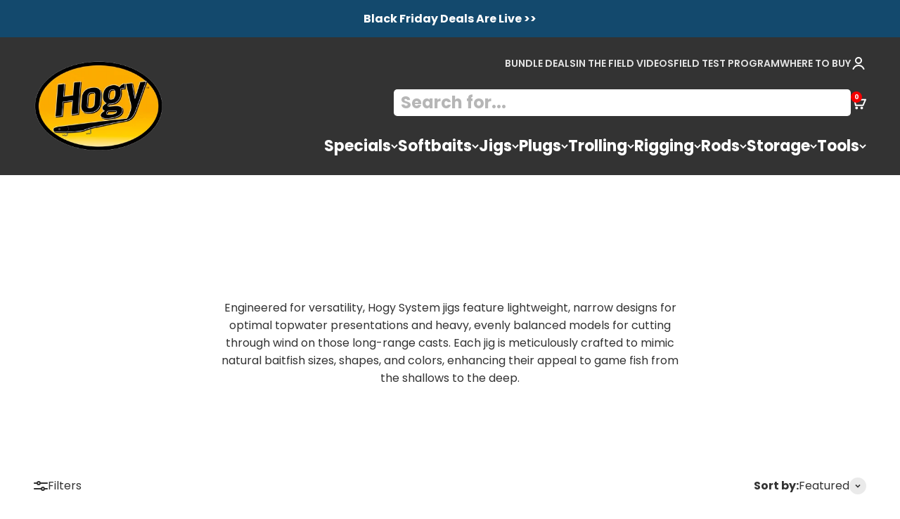

--- FILE ---
content_type: text/html; charset=utf-8
request_url: https://hogylures.com/collections/inshore-jigs/weight_1-25oz
body_size: 53026
content:
<!doctype html>

<html class="no-js" lang="en" dir="ltr">
  <head>
    <meta charset="utf-8">
    <meta name="viewport" content="width=device-width, initial-scale=1.0, height=device-height, minimum-scale=1.0, maximum-scale=1.0">
    <meta name="theme-color" content="#333333">

    <title>Inshore Casting Jigs</title><link rel="canonical" href="https://hogylures.com/collections/inshore-jigs/weight_1-25oz"><link rel="preconnect" href="https://cdn.shopify.com">
    <link rel="preconnect" href="https://fonts.shopifycdn.com" crossorigin>
    <link rel="dns-prefetch" href="https://productreviews.shopifycdn.com"><link rel="preload" href="//hogylures.com/cdn/fonts/jost/jost_n7.921dc18c13fa0b0c94c5e2517ffe06139c3615a3.woff2" as="font" type="font/woff2" crossorigin><link rel="preload" href="//hogylures.com/cdn/fonts/poppins/poppins_n4.0ba78fa5af9b0e1a374041b3ceaadf0a43b41362.woff2" as="font" type="font/woff2" crossorigin><meta property="og:type" content="website">
  <meta property="og:title" content="Inshore Casting Jigs"><meta property="og:image" content="http://hogylures.com/cdn/shop/collections/inshore-jigs.png?v=1709068912&width=2048">
  <meta property="og:image:secure_url" content="https://hogylures.com/cdn/shop/collections/inshore-jigs.png?v=1709068912&width=2048">
  <meta property="og:image:width" content="1920">
  <meta property="og:image:height" content="700"><meta property="og:url" content="https://hogylures.com/collections/inshore-jigs/weight_1-25oz">
<meta property="og:site_name" content="Hogy Lure Company Online Shop"><meta name="twitter:card" content="summary"><meta name="twitter:title" content="Inshore Casting Jigs">
  <meta name="twitter:description" content=""><meta name="twitter:image" content="https://hogylures.com/cdn/shop/collections/inshore-jigs.png?crop=center&height=1200&v=1709068912&width=1200">
  <meta name="twitter:image:alt" content="Inshore Casting Jigs">


  <script type="application/ld+json">
  {
    "@context": "https://schema.org",
    "@type": "BreadcrumbList",
  "itemListElement": [{
      "@type": "ListItem",
      "position": 1,
      "name": "Home",
      "item": "https://hogylures.com"
    },{
          "@type": "ListItem",
          "position": 2,
          "name": "Inshore Casting Jigs",
          "item": "https://hogylures.com/collections/inshore-jigs"
        }]
  }
  </script>

<style>/* Typography (heading) */
  @font-face {
  font-family: Jost;
  font-weight: 700;
  font-style: normal;
  font-display: fallback;
  src: url("//hogylures.com/cdn/fonts/jost/jost_n7.921dc18c13fa0b0c94c5e2517ffe06139c3615a3.woff2") format("woff2"),
       url("//hogylures.com/cdn/fonts/jost/jost_n7.cbfc16c98c1e195f46c536e775e4e959c5f2f22b.woff") format("woff");
}

@font-face {
  font-family: Jost;
  font-weight: 700;
  font-style: italic;
  font-display: fallback;
  src: url("//hogylures.com/cdn/fonts/jost/jost_i7.d8201b854e41e19d7ed9b1a31fe4fe71deea6d3f.woff2") format("woff2"),
       url("//hogylures.com/cdn/fonts/jost/jost_i7.eae515c34e26b6c853efddc3fc0c552e0de63757.woff") format("woff");
}

/* Typography (body) */
  @font-face {
  font-family: Poppins;
  font-weight: 400;
  font-style: normal;
  font-display: fallback;
  src: url("//hogylures.com/cdn/fonts/poppins/poppins_n4.0ba78fa5af9b0e1a374041b3ceaadf0a43b41362.woff2") format("woff2"),
       url("//hogylures.com/cdn/fonts/poppins/poppins_n4.214741a72ff2596839fc9760ee7a770386cf16ca.woff") format("woff");
}

@font-face {
  font-family: Poppins;
  font-weight: 400;
  font-style: italic;
  font-display: fallback;
  src: url("//hogylures.com/cdn/fonts/poppins/poppins_i4.846ad1e22474f856bd6b81ba4585a60799a9f5d2.woff2") format("woff2"),
       url("//hogylures.com/cdn/fonts/poppins/poppins_i4.56b43284e8b52fc64c1fd271f289a39e8477e9ec.woff") format("woff");
}

@font-face {
  font-family: Poppins;
  font-weight: 700;
  font-style: normal;
  font-display: fallback;
  src: url("//hogylures.com/cdn/fonts/poppins/poppins_n7.56758dcf284489feb014a026f3727f2f20a54626.woff2") format("woff2"),
       url("//hogylures.com/cdn/fonts/poppins/poppins_n7.f34f55d9b3d3205d2cd6f64955ff4b36f0cfd8da.woff") format("woff");
}

@font-face {
  font-family: Poppins;
  font-weight: 700;
  font-style: italic;
  font-display: fallback;
  src: url("//hogylures.com/cdn/fonts/poppins/poppins_i7.42fd71da11e9d101e1e6c7932199f925f9eea42d.woff2") format("woff2"),
       url("//hogylures.com/cdn/fonts/poppins/poppins_i7.ec8499dbd7616004e21155106d13837fff4cf556.woff") format("woff");
}

:root {
    /**
     * ---------------------------------------------------------------------
     * SPACING VARIABLES
     *
     * We are using a spacing inspired from frameworks like Tailwind CSS.
     * ---------------------------------------------------------------------
     */
    --spacing-0-5: 0.125rem; /* 2px */
    --spacing-1: 0.25rem; /* 4px */
    --spacing-1-5: 0.375rem; /* 6px */
    --spacing-2: 0.5rem; /* 8px */
    --spacing-2-5: 0.625rem; /* 10px */
    --spacing-3: 0.75rem; /* 12px */
    --spacing-3-5: 0.875rem; /* 14px */
    --spacing-4: 1rem; /* 16px */
    --spacing-4-5: 1.125rem; /* 18px */
    --spacing-5: 1.25rem; /* 20px */
    --spacing-5-5: 1.375rem; /* 22px */
    --spacing-6: 1.5rem; /* 24px */
    --spacing-6-5: 1.625rem; /* 26px */
    --spacing-7: 1.75rem; /* 28px */
    --spacing-7-5: 1.875rem; /* 30px */
    --spacing-8: 2rem; /* 32px */
    --spacing-8-5: 2.125rem; /* 34px */
    --spacing-9: 2.25rem; /* 36px */
    --spacing-9-5: 2.375rem; /* 38px */
    --spacing-10: 2.5rem; /* 40px */
    --spacing-11: 2.75rem; /* 44px */
    --spacing-12: 3rem; /* 48px */
    --spacing-14: 3.5rem; /* 56px */
    --spacing-16: 4rem; /* 64px */
    --spacing-18: 4.5rem; /* 72px */
    --spacing-20: 5rem; /* 80px */
    --spacing-24: 6rem; /* 96px */
    --spacing-28: 7rem; /* 112px */
    --spacing-32: 8rem; /* 128px */
    --spacing-36: 9rem; /* 144px */
    --spacing-40: 10rem; /* 160px */
    --spacing-44: 11rem; /* 176px */
    --spacing-48: 12rem; /* 192px */
    --spacing-52: 13rem; /* 208px */
    --spacing-56: 14rem; /* 224px */
    --spacing-60: 15rem; /* 240px */
    --spacing-64: 16rem; /* 256px */
    --spacing-72: 18rem; /* 288px */
    --spacing-80: 20rem; /* 320px */
    --spacing-96: 24rem; /* 384px */

    /* Container */
    --container-max-width: 1400px;
    --container-narrow-max-width: 1150px;
    --container-gutter: var(--spacing-5);
    --section-outer-spacing-block: var(--spacing-12);
    --section-inner-max-spacing-block: var(--spacing-10);
    --section-inner-spacing-inline: var(--container-gutter);
    --section-stack-spacing-block: var(--spacing-8);

    /* Grid gutter */
    --grid-gutter: var(--spacing-5);

    /* Product list settings */
    --product-list-row-gap: var(--spacing-8);
    --product-list-column-gap: var(--grid-gutter);

    /* Form settings */
    --input-gap: var(--spacing-2);
    --input-height: 2.625rem;
    --input-padding-inline: var(--spacing-4);

    /* Other sizes */
    --sticky-area-height: calc(var(--sticky-announcement-bar-enabled, 0) * var(--announcement-bar-height, 0px) + var(--sticky-header-enabled, 0) * var(--header-height, 0px));

    /* RTL support */
    --transform-logical-flip: 1;
    --transform-origin-start: left;
    --transform-origin-end: right;

    /**
     * ---------------------------------------------------------------------
     * TYPOGRAPHY
     * ---------------------------------------------------------------------
     */

    /* Font properties */
    --heading-font-family: Jost, sans-serif;
    --heading-font-weight: 700;
    --heading-font-style: normal;
    --heading-text-transform: normal;
    --heading-letter-spacing: -0.02em;
    --text-font-family: Poppins, sans-serif;
    --text-font-weight: 400;
    --text-font-style: normal;
    --text-letter-spacing: 0.0em;

    /* Font sizes */
    --text-h0: 3rem;
    --text-h1: 2.5rem;
    --text-h2: 2rem;
    --text-h3: 1.5rem;
    --text-h4: 1.375rem;
    --text-h5: 1.125rem;
    --text-h6: 1rem;
    --text-xs: 0.6875rem;
    --text-sm: 0.75rem;
    --text-base: 0.875rem;
    --text-lg: 1.125rem;

    /**
     * ---------------------------------------------------------------------
     * COLORS
     * ---------------------------------------------------------------------
     */

    /* Color settings */--accent: 0 163 65;
    --text-primary: 51 51 51;
    --background-primary: 255 255 255;
    --dialog-background: 255 255 255;
    --border-color: var(--text-color, var(--text-primary)) / 0.12;

    /* Button colors */
    --button-background-primary: 0 163 65;
    --button-text-primary: 255 255 255;
    --button-background-secondary: 0 163 65;
    --button-text-secondary: 255 255 255;

    /* Status colors */
    --success-background: 224 244 232;
    --success-text: 0 163 65;
    --warning-background: 255 246 233;
    --warning-text: 255 183 74;
    --error-background: 254 231 231;
    --error-text: 248 58 58;

    /* Product colors */
    --on-sale-text: 248 58 58;
    --on-sale-badge-background: 248 58 58;
    --on-sale-badge-text: 255 255 255;
    --sold-out-badge-background: 0 0 0;
    --sold-out-badge-text: 255 255 255;
    --primary-badge-background: 128 60 238;
    --primary-badge-text: 255 255 255;
    --star-color: 255 183 74;
    --product-card-background: 255 255 255;
    --product-card-text: 26 26 26;

    /* Header colors */
    --header-background: 51 51 51;
    --header-text: 255 255 255;

    /* Footer colors */
    --footer-background: 51 51 51;
    --footer-text: 255 255 255;

    /* Rounded variables (used for border radius) */
    --rounded-xs: 0.25rem;
    --rounded-sm: 0.375rem;
    --rounded: 0.75rem;
    --rounded-lg: 1.5rem;
    --rounded-full: 9999px;

    --rounded-button: 3.75rem;
    --rounded-input: 0.5rem;

    /* Box shadow */
    --shadow-sm: 0 2px 8px rgb(var(--text-primary) / 0.1);
    --shadow: 0 5px 15px rgb(var(--text-primary) / 0.1);
    --shadow-md: 0 5px 30px rgb(var(--text-primary) / 0.1);
    --shadow-block: 0px 18px 50px rgb(var(--text-primary) / 0.1);

    /**
     * ---------------------------------------------------------------------
     * OTHER
     * ---------------------------------------------------------------------
     */

    --cursor-close-svg-url: url(//hogylures.com/cdn/shop/t/31/assets/cursor-close.svg?v=147174565022153725511713965928);
    --cursor-zoom-in-svg-url: url(//hogylures.com/cdn/shop/t/31/assets/cursor-zoom-in.svg?v=154953035094101115921713965928);
    --cursor-zoom-out-svg-url: url(//hogylures.com/cdn/shop/t/31/assets/cursor-zoom-out.svg?v=16155520337305705181713965928);
    --checkmark-svg-url: url(//hogylures.com/cdn/shop/t/31/assets/checkmark.svg?v=77552481021870063511713965928);
  }

  [dir="rtl"]:root {
    /* RTL support */
    --transform-logical-flip: -1;
    --transform-origin-start: right;
    --transform-origin-end: left;
  }

  @media screen and (min-width: 700px) {
    :root {
      /* Typography (font size) */
      --text-h0: 4rem;
      --text-h1: 3rem;
      --text-h2: 2.5rem;
      --text-h3: 2rem;
      --text-h4: 1.625rem;
      --text-h5: 1.25rem;
      --text-h6: 1.125rem;

      --text-xs: 0.75rem;
      --text-sm: 0.875rem;
      --text-base: 1.0rem;
      --text-lg: 1.25rem;

      /* Spacing */
      --container-gutter: 2rem;
      --section-outer-spacing-block: var(--spacing-16);
      --section-inner-max-spacing-block: var(--spacing-12);
      --section-inner-spacing-inline: var(--spacing-12);
      --section-stack-spacing-block: var(--spacing-12);

      /* Grid gutter */
      --grid-gutter: var(--spacing-6);

      /* Product list settings */
      --product-list-row-gap: var(--spacing-12);

      /* Form settings */
      --input-gap: 1rem;
      --input-height: 3.125rem;
      --input-padding-inline: var(--spacing-5);
    }
  }

  @media screen and (min-width: 1000px) {
    :root {
      /* Spacing settings */
      --container-gutter: var(--spacing-12);
      --section-outer-spacing-block: var(--spacing-18);
      --section-inner-max-spacing-block: var(--spacing-16);
      --section-inner-spacing-inline: var(--spacing-16);
      --section-stack-spacing-block: var(--spacing-12);
    }
  }

  @media screen and (min-width: 1150px) {
    :root {
      /* Spacing settings */
      --container-gutter: var(--spacing-12);
      --section-outer-spacing-block: var(--spacing-20);
      --section-inner-max-spacing-block: var(--spacing-16);
      --section-inner-spacing-inline: var(--spacing-16);
      --section-stack-spacing-block: var(--spacing-12);
    }
  }

  @media screen and (min-width: 1400px) {
    :root {
      /* Typography (font size) */
      --text-h0: 5rem;
      --text-h1: 3.75rem;
      --text-h2: 3rem;
      --text-h3: 2.25rem;
      --text-h4: 2rem;
      --text-h5: 1.5rem;
      --text-h6: 1.25rem;

      --section-outer-spacing-block: var(--spacing-24);
      --section-inner-max-spacing-block: var(--spacing-18);
      --section-inner-spacing-inline: var(--spacing-18);
    }
  }

  @media screen and (min-width: 1600px) {
    :root {
      --section-outer-spacing-block: var(--spacing-24);
      --section-inner-max-spacing-block: var(--spacing-20);
      --section-inner-spacing-inline: var(--spacing-20);
    }
  }

  /**
   * ---------------------------------------------------------------------
   * LIQUID DEPENDANT CSS
   *
   * Our main CSS is Liquid free, but some very specific features depend on
   * theme settings, so we have them here
   * ---------------------------------------------------------------------
   */@media screen and (pointer: fine) {
        .button:not([disabled]):hover, .btn:not([disabled]):hover, .shopify-payment-button__button--unbranded:not([disabled]):hover {
          --button-background-opacity: 0.85;
        }

        .button--subdued:not([disabled]):hover {
          --button-background: var(--text-color) / .05 !important;
        }
      }</style><script>
  document.documentElement.classList.replace('no-js', 'js');

  // This allows to expose several variables to the global scope, to be used in scripts
  window.themeVariables = {
    settings: {
      showPageTransition: true,
      headingApparition: "none",
      pageType: "collection",
      moneyFormat: "${{amount}}",
      moneyWithCurrencyFormat: "${{amount}} USD",
      currencyCodeEnabled: false,
      cartType: "drawer",
      showDiscount: true,
      discountMode: "percentage"
    },

    strings: {
      accessibilityClose: "Close",
      accessibilityNext: "Next",
      accessibilityPrevious: "Previous",
      addToCartButton: "Add to cart",
      soldOutButton: "Sold out",
      preOrderButton: "Pre-order",
      unavailableButton: "Unavailable",
      closeGallery: "Close gallery",
      zoomGallery: "Zoom",
      errorGallery: "Image cannot be loaded",
      soldOutBadge: "Sold out",
      discountBadge: "Save @@",
      sku: "SKU:",
      searchNoResults: "No results could be found.",
      addOrderNote: "Add order note",
      editOrderNote: "Edit order note",
      shippingEstimatorNoResults: "Sorry, we do not ship to your address.",
      shippingEstimatorOneResult: "There is one shipping rate for your address:",
      shippingEstimatorMultipleResults: "There are several shipping rates for your address:",
      shippingEstimatorError: "One or more error occurred while retrieving shipping rates:"
    },

    breakpoints: {
      'sm': 'screen and (min-width: 700px)',
      'md': 'screen and (min-width: 1000px)',
      'lg': 'screen and (min-width: 1150px)',
      'xl': 'screen and (min-width: 1400px)',

      'sm-max': 'screen and (max-width: 699px)',
      'md-max': 'screen and (max-width: 999px)',
      'lg-max': 'screen and (max-width: 1149px)',
      'xl-max': 'screen and (max-width: 1399px)'
    }
  };window.addEventListener('DOMContentLoaded', () => {
      const isReloaded = (window.performance.navigation && window.performance.navigation.type === 1) || window.performance.getEntriesByType('navigation').map((nav) => nav.type).includes('reload');

      if ('animate' in document.documentElement && window.matchMedia('(prefers-reduced-motion: no-preference)').matches && document.referrer.includes(location.host) && !isReloaded) {
        document.body.animate({opacity: [0, 1]}, {duration: 115, fill: 'forwards'});
      }
    });

    window.addEventListener('pageshow', (event) => {
      document.body.classList.remove('page-transition');

      if (event.persisted) {
        document.body.animate({opacity: [0, 1]}, {duration: 0, fill: 'forwards'});
      }
    });// For detecting native share
  document.documentElement.classList.add(`native-share--${navigator.share ? 'enabled' : 'disabled'}`);</script><script type="module" src="//hogylures.com/cdn/shop/t/31/assets/vendor.min.js?v=110209841862038618801713965928"></script>
    <script type="module" src="//hogylures.com/cdn/shop/t/31/assets/theme.js?v=31167793713338660671714033198"></script>
    <script type="module" src="//hogylures.com/cdn/shop/t/31/assets/sections.js?v=156291695290689869201714033205"></script>

    <script>window.performance && window.performance.mark && window.performance.mark('shopify.content_for_header.start');</script><meta name="google-site-verification" content="X-DzjTR3YQoQAQU1Pym0oDyLCWdiMuPAidPcqL0a8W4">
<meta id="shopify-digital-wallet" name="shopify-digital-wallet" content="/23943027/digital_wallets/dialog">
<meta name="shopify-checkout-api-token" content="1079a82ec3d2f72d9e01192e349e96ce">
<meta id="in-context-paypal-metadata" data-shop-id="23943027" data-venmo-supported="true" data-environment="production" data-locale="en_US" data-paypal-v4="true" data-currency="USD">
<link rel="alternate" type="application/atom+xml" title="Feed" href="/collections/inshore-jigs/weight_1-25oz.atom" />
<link rel="alternate" type="application/json+oembed" href="https://hogylures.com/collections/inshore-jigs/weight_1-25oz.oembed">
<script async="async" src="/checkouts/internal/preloads.js?locale=en-US"></script>
<link rel="preconnect" href="https://shop.app" crossorigin="anonymous">
<script async="async" src="https://shop.app/checkouts/internal/preloads.js?locale=en-US&shop_id=23943027" crossorigin="anonymous"></script>
<script id="apple-pay-shop-capabilities" type="application/json">{"shopId":23943027,"countryCode":"US","currencyCode":"USD","merchantCapabilities":["supports3DS"],"merchantId":"gid:\/\/shopify\/Shop\/23943027","merchantName":"Hogy Lure Company Online Shop","requiredBillingContactFields":["postalAddress","email","phone"],"requiredShippingContactFields":["postalAddress","email","phone"],"shippingType":"shipping","supportedNetworks":["visa","masterCard","amex","discover","elo","jcb"],"total":{"type":"pending","label":"Hogy Lure Company Online Shop","amount":"1.00"},"shopifyPaymentsEnabled":true,"supportsSubscriptions":true}</script>
<script id="shopify-features" type="application/json">{"accessToken":"1079a82ec3d2f72d9e01192e349e96ce","betas":["rich-media-storefront-analytics"],"domain":"hogylures.com","predictiveSearch":true,"shopId":23943027,"locale":"en"}</script>
<script>var Shopify = Shopify || {};
Shopify.shop = "hogy-lure-company-online-shop.myshopify.com";
Shopify.locale = "en";
Shopify.currency = {"active":"USD","rate":"1.0"};
Shopify.country = "US";
Shopify.theme = {"name":"Impact - HC - 26 Apr '24","id":135822409904,"schema_name":"Impact","schema_version":"4.7.1","theme_store_id":1190,"role":"main"};
Shopify.theme.handle = "null";
Shopify.theme.style = {"id":null,"handle":null};
Shopify.cdnHost = "hogylures.com/cdn";
Shopify.routes = Shopify.routes || {};
Shopify.routes.root = "/";</script>
<script type="module">!function(o){(o.Shopify=o.Shopify||{}).modules=!0}(window);</script>
<script>!function(o){function n(){var o=[];function n(){o.push(Array.prototype.slice.apply(arguments))}return n.q=o,n}var t=o.Shopify=o.Shopify||{};t.loadFeatures=n(),t.autoloadFeatures=n()}(window);</script>
<script>
  window.ShopifyPay = window.ShopifyPay || {};
  window.ShopifyPay.apiHost = "shop.app\/pay";
  window.ShopifyPay.redirectState = null;
</script>
<script id="shop-js-analytics" type="application/json">{"pageType":"collection"}</script>
<script defer="defer" async type="module" src="//hogylures.com/cdn/shopifycloud/shop-js/modules/v2/client.init-shop-cart-sync_D0dqhulL.en.esm.js"></script>
<script defer="defer" async type="module" src="//hogylures.com/cdn/shopifycloud/shop-js/modules/v2/chunk.common_CpVO7qML.esm.js"></script>
<script type="module">
  await import("//hogylures.com/cdn/shopifycloud/shop-js/modules/v2/client.init-shop-cart-sync_D0dqhulL.en.esm.js");
await import("//hogylures.com/cdn/shopifycloud/shop-js/modules/v2/chunk.common_CpVO7qML.esm.js");

  window.Shopify.SignInWithShop?.initShopCartSync?.({"fedCMEnabled":true,"windoidEnabled":true});

</script>
<script>
  window.Shopify = window.Shopify || {};
  if (!window.Shopify.featureAssets) window.Shopify.featureAssets = {};
  window.Shopify.featureAssets['shop-js'] = {"shop-cart-sync":["modules/v2/client.shop-cart-sync_D9bwt38V.en.esm.js","modules/v2/chunk.common_CpVO7qML.esm.js"],"init-fed-cm":["modules/v2/client.init-fed-cm_BJ8NPuHe.en.esm.js","modules/v2/chunk.common_CpVO7qML.esm.js"],"init-shop-email-lookup-coordinator":["modules/v2/client.init-shop-email-lookup-coordinator_pVrP2-kG.en.esm.js","modules/v2/chunk.common_CpVO7qML.esm.js"],"shop-cash-offers":["modules/v2/client.shop-cash-offers_CNh7FWN-.en.esm.js","modules/v2/chunk.common_CpVO7qML.esm.js","modules/v2/chunk.modal_DKF6x0Jh.esm.js"],"init-shop-cart-sync":["modules/v2/client.init-shop-cart-sync_D0dqhulL.en.esm.js","modules/v2/chunk.common_CpVO7qML.esm.js"],"init-windoid":["modules/v2/client.init-windoid_DaoAelzT.en.esm.js","modules/v2/chunk.common_CpVO7qML.esm.js"],"shop-toast-manager":["modules/v2/client.shop-toast-manager_1DND8Tac.en.esm.js","modules/v2/chunk.common_CpVO7qML.esm.js"],"pay-button":["modules/v2/client.pay-button_CFeQi1r6.en.esm.js","modules/v2/chunk.common_CpVO7qML.esm.js"],"shop-button":["modules/v2/client.shop-button_Ca94MDdQ.en.esm.js","modules/v2/chunk.common_CpVO7qML.esm.js"],"shop-login-button":["modules/v2/client.shop-login-button_DPYNfp1Z.en.esm.js","modules/v2/chunk.common_CpVO7qML.esm.js","modules/v2/chunk.modal_DKF6x0Jh.esm.js"],"avatar":["modules/v2/client.avatar_BTnouDA3.en.esm.js"],"shop-follow-button":["modules/v2/client.shop-follow-button_BMKh4nJE.en.esm.js","modules/v2/chunk.common_CpVO7qML.esm.js","modules/v2/chunk.modal_DKF6x0Jh.esm.js"],"init-customer-accounts-sign-up":["modules/v2/client.init-customer-accounts-sign-up_CJXi5kRN.en.esm.js","modules/v2/client.shop-login-button_DPYNfp1Z.en.esm.js","modules/v2/chunk.common_CpVO7qML.esm.js","modules/v2/chunk.modal_DKF6x0Jh.esm.js"],"init-shop-for-new-customer-accounts":["modules/v2/client.init-shop-for-new-customer-accounts_BoBxkgWu.en.esm.js","modules/v2/client.shop-login-button_DPYNfp1Z.en.esm.js","modules/v2/chunk.common_CpVO7qML.esm.js","modules/v2/chunk.modal_DKF6x0Jh.esm.js"],"init-customer-accounts":["modules/v2/client.init-customer-accounts_DCuDTzpR.en.esm.js","modules/v2/client.shop-login-button_DPYNfp1Z.en.esm.js","modules/v2/chunk.common_CpVO7qML.esm.js","modules/v2/chunk.modal_DKF6x0Jh.esm.js"],"checkout-modal":["modules/v2/client.checkout-modal_U_3e4VxF.en.esm.js","modules/v2/chunk.common_CpVO7qML.esm.js","modules/v2/chunk.modal_DKF6x0Jh.esm.js"],"lead-capture":["modules/v2/client.lead-capture_DEgn0Z8u.en.esm.js","modules/v2/chunk.common_CpVO7qML.esm.js","modules/v2/chunk.modal_DKF6x0Jh.esm.js"],"shop-login":["modules/v2/client.shop-login_CoM5QKZ_.en.esm.js","modules/v2/chunk.common_CpVO7qML.esm.js","modules/v2/chunk.modal_DKF6x0Jh.esm.js"],"payment-terms":["modules/v2/client.payment-terms_BmrqWn8r.en.esm.js","modules/v2/chunk.common_CpVO7qML.esm.js","modules/v2/chunk.modal_DKF6x0Jh.esm.js"]};
</script>
<script>(function() {
  var isLoaded = false;
  function asyncLoad() {
    if (isLoaded) return;
    isLoaded = true;
    var urls = ["https:\/\/www.paypal.com\/tagmanager\/pptm.js?id=23832322-291c-11e8-b07c-111f50b164bb\u0026shop=hogy-lure-company-online-shop.myshopify.com","\/\/www.powr.io\/powr.js?powr-token=hogy-lure-company-online-shop.myshopify.com\u0026external-type=shopify\u0026shop=hogy-lure-company-online-shop.myshopify.com","\/\/www.powr.io\/powr.js?powr-token=hogy-lure-company-online-shop.myshopify.com\u0026external-type=shopify\u0026shop=hogy-lure-company-online-shop.myshopify.com","\/\/www.powr.io\/powr.js?powr-token=hogy-lure-company-online-shop.myshopify.com\u0026external-type=shopify\u0026shop=hogy-lure-company-online-shop.myshopify.com","https:\/\/shopify.livechatinc.com\/api\/v2\/script\/2a528afc-831a-472f-ad8a-c764c900695b\/widget.js?shop=hogy-lure-company-online-shop.myshopify.com","https:\/\/sizechart.apps.avada.io\/scripttag\/avada-size-chart.min.js?shop=hogy-lure-company-online-shop.myshopify.com","\/\/cdn.shopify.com\/s\/files\/1\/0875\/2064\/files\/easyvideo-1.0.0.js?shop=hogy-lure-company-online-shop.myshopify.com","\/\/searchanise-ef84.kxcdn.com\/widgets\/shopify\/init.js?a=5W4C6X9O5n\u0026shop=hogy-lure-company-online-shop.myshopify.com"];
    for (var i = 0; i < urls.length; i++) {
      var s = document.createElement('script');
      s.type = 'text/javascript';
      s.async = true;
      s.src = urls[i];
      var x = document.getElementsByTagName('script')[0];
      x.parentNode.insertBefore(s, x);
    }
  };
  if(window.attachEvent) {
    window.attachEvent('onload', asyncLoad);
  } else {
    window.addEventListener('load', asyncLoad, false);
  }
})();</script>
<script id="__st">var __st={"a":23943027,"offset":-18000,"reqid":"37ac6a46-57d6-4484-97bd-ee9f97a84272-1764528144","pageurl":"hogylures.com\/collections\/inshore-jigs\/weight_1-25oz","u":"b167d7b629e6","p":"collection","rtyp":"collection","rid":13429669911};</script>
<script>window.ShopifyPaypalV4VisibilityTracking = true;</script>
<script id="captcha-bootstrap">!function(){'use strict';const t='contact',e='account',n='new_comment',o=[[t,t],['blogs',n],['comments',n],[t,'customer']],c=[[e,'customer_login'],[e,'guest_login'],[e,'recover_customer_password'],[e,'create_customer']],r=t=>t.map((([t,e])=>`form[action*='/${t}']:not([data-nocaptcha='true']) input[name='form_type'][value='${e}']`)).join(','),a=t=>()=>t?[...document.querySelectorAll(t)].map((t=>t.form)):[];function s(){const t=[...o],e=r(t);return a(e)}const i='password',u='form_key',d=['recaptcha-v3-token','g-recaptcha-response','h-captcha-response',i],f=()=>{try{return window.sessionStorage}catch{return}},m='__shopify_v',_=t=>t.elements[u];function p(t,e,n=!1){try{const o=window.sessionStorage,c=JSON.parse(o.getItem(e)),{data:r}=function(t){const{data:e,action:n}=t;return t[m]||n?{data:e,action:n}:{data:t,action:n}}(c);for(const[e,n]of Object.entries(r))t.elements[e]&&(t.elements[e].value=n);n&&o.removeItem(e)}catch(o){console.error('form repopulation failed',{error:o})}}const l='form_type',E='cptcha';function T(t){t.dataset[E]=!0}const w=window,h=w.document,L='Shopify',v='ce_forms',y='captcha';let A=!1;((t,e)=>{const n=(g='f06e6c50-85a8-45c8-87d0-21a2b65856fe',I='https://cdn.shopify.com/shopifycloud/storefront-forms-hcaptcha/ce_storefront_forms_captcha_hcaptcha.v1.5.2.iife.js',D={infoText:'Protected by hCaptcha',privacyText:'Privacy',termsText:'Terms'},(t,e,n)=>{const o=w[L][v],c=o.bindForm;if(c)return c(t,g,e,D).then(n);var r;o.q.push([[t,g,e,D],n]),r=I,A||(h.body.append(Object.assign(h.createElement('script'),{id:'captcha-provider',async:!0,src:r})),A=!0)});var g,I,D;w[L]=w[L]||{},w[L][v]=w[L][v]||{},w[L][v].q=[],w[L][y]=w[L][y]||{},w[L][y].protect=function(t,e){n(t,void 0,e),T(t)},Object.freeze(w[L][y]),function(t,e,n,w,h,L){const[v,y,A,g]=function(t,e,n){const i=e?o:[],u=t?c:[],d=[...i,...u],f=r(d),m=r(i),_=r(d.filter((([t,e])=>n.includes(e))));return[a(f),a(m),a(_),s()]}(w,h,L),I=t=>{const e=t.target;return e instanceof HTMLFormElement?e:e&&e.form},D=t=>v().includes(t);t.addEventListener('submit',(t=>{const e=I(t);if(!e)return;const n=D(e)&&!e.dataset.hcaptchaBound&&!e.dataset.recaptchaBound,o=_(e),c=g().includes(e)&&(!o||!o.value);(n||c)&&t.preventDefault(),c&&!n&&(function(t){try{if(!f())return;!function(t){const e=f();if(!e)return;const n=_(t);if(!n)return;const o=n.value;o&&e.removeItem(o)}(t);const e=Array.from(Array(32),(()=>Math.random().toString(36)[2])).join('');!function(t,e){_(t)||t.append(Object.assign(document.createElement('input'),{type:'hidden',name:u})),t.elements[u].value=e}(t,e),function(t,e){const n=f();if(!n)return;const o=[...t.querySelectorAll(`input[type='${i}']`)].map((({name:t})=>t)),c=[...d,...o],r={};for(const[a,s]of new FormData(t).entries())c.includes(a)||(r[a]=s);n.setItem(e,JSON.stringify({[m]:1,action:t.action,data:r}))}(t,e)}catch(e){console.error('failed to persist form',e)}}(e),e.submit())}));const S=(t,e)=>{t&&!t.dataset[E]&&(n(t,e.some((e=>e===t))),T(t))};for(const o of['focusin','change'])t.addEventListener(o,(t=>{const e=I(t);D(e)&&S(e,y())}));const B=e.get('form_key'),M=e.get(l),P=B&&M;t.addEventListener('DOMContentLoaded',(()=>{const t=y();if(P)for(const e of t)e.elements[l].value===M&&p(e,B);[...new Set([...A(),...v().filter((t=>'true'===t.dataset.shopifyCaptcha))])].forEach((e=>S(e,t)))}))}(h,new URLSearchParams(w.location.search),n,t,e,['guest_login'])})(!0,!0)}();</script>
<script integrity="sha256-52AcMU7V7pcBOXWImdc/TAGTFKeNjmkeM1Pvks/DTgc=" data-source-attribution="shopify.loadfeatures" defer="defer" src="//hogylures.com/cdn/shopifycloud/storefront/assets/storefront/load_feature-81c60534.js" crossorigin="anonymous"></script>
<script crossorigin="anonymous" defer="defer" src="//hogylures.com/cdn/shopifycloud/storefront/assets/shopify_pay/storefront-65b4c6d7.js?v=20250812"></script>
<script data-source-attribution="shopify.dynamic_checkout.dynamic.init">var Shopify=Shopify||{};Shopify.PaymentButton=Shopify.PaymentButton||{isStorefrontPortableWallets:!0,init:function(){window.Shopify.PaymentButton.init=function(){};var t=document.createElement("script");t.src="https://hogylures.com/cdn/shopifycloud/portable-wallets/latest/portable-wallets.en.js",t.type="module",document.head.appendChild(t)}};
</script>
<script data-source-attribution="shopify.dynamic_checkout.buyer_consent">
  function portableWalletsHideBuyerConsent(e){var t=document.getElementById("shopify-buyer-consent"),n=document.getElementById("shopify-subscription-policy-button");t&&n&&(t.classList.add("hidden"),t.setAttribute("aria-hidden","true"),n.removeEventListener("click",e))}function portableWalletsShowBuyerConsent(e){var t=document.getElementById("shopify-buyer-consent"),n=document.getElementById("shopify-subscription-policy-button");t&&n&&(t.classList.remove("hidden"),t.removeAttribute("aria-hidden"),n.addEventListener("click",e))}window.Shopify?.PaymentButton&&(window.Shopify.PaymentButton.hideBuyerConsent=portableWalletsHideBuyerConsent,window.Shopify.PaymentButton.showBuyerConsent=portableWalletsShowBuyerConsent);
</script>
<script data-source-attribution="shopify.dynamic_checkout.cart.bootstrap">document.addEventListener("DOMContentLoaded",(function(){function t(){return document.querySelector("shopify-accelerated-checkout-cart, shopify-accelerated-checkout")}if(t())Shopify.PaymentButton.init();else{new MutationObserver((function(e,n){t()&&(Shopify.PaymentButton.init(),n.disconnect())})).observe(document.body,{childList:!0,subtree:!0})}}));
</script>
<link id="shopify-accelerated-checkout-styles" rel="stylesheet" media="screen" href="https://hogylures.com/cdn/shopifycloud/portable-wallets/latest/accelerated-checkout-backwards-compat.css" crossorigin="anonymous">
<style id="shopify-accelerated-checkout-cart">
        #shopify-buyer-consent {
  margin-top: 1em;
  display: inline-block;
  width: 100%;
}

#shopify-buyer-consent.hidden {
  display: none;
}

#shopify-subscription-policy-button {
  background: none;
  border: none;
  padding: 0;
  text-decoration: underline;
  font-size: inherit;
  cursor: pointer;
}

#shopify-subscription-policy-button::before {
  box-shadow: none;
}

      </style>

<script>window.performance && window.performance.mark && window.performance.mark('shopify.content_for_header.end');</script>
<link href="//hogylures.com/cdn/shop/t/31/assets/theme.css?v=11594079961336430141761872649" rel="stylesheet" type="text/css" media="all" />
    <link href="//hogylures.com/cdn/shop/t/31/assets/hc-custom.css?v=113486404539710167161714115153" rel="stylesheet" type="text/css" media="all" />
    

    <script src="//hogylures.com/cdn/shop/t/31/assets/hc-custom-collection.js?v=8400437935011814961713965928" type="text/javascript"></script>

    <script src="https://a.klaviyo.com/media/js/onsite/onsite.js"></script>
    <script>
        var klaviyo = klaviyo || [];
        klaviyo.init({
          account: "PndpHp",
          platform: "shopify"
        });
        klaviyo.enable("backinstock",{
        trigger: {
          product_page_text: "Notify Me When Available",
          product_page_class: "btn",
          product_page_text_align: "center",
          product_page_margin: "0px",
          replace_anchor: false
        },
        modal: {
         headline: "{product_name}",
         body_content: "Register to receive a notification when this item comes back in stock.",
         email_field_label: "Email",
         button_label: "Notify me when available",
         subscription_success_label: "You're in! We'll let you know when it's back.",
         footer_content: '',
         additional_styles: "@import url('https://fonts.googleapis.com/css?family=Helvetica+Neue');",
         drop_background_color: "#000",
         background_color: "#fff",
         text_color: "#222",
         button_text_color: "#fff",
         button_background_color: "#222",
         close_button_color: "#ccc",
         error_background_color: "#fcd6d7",
         error_text_color: "#C72E2F",
         success_background_color: "#d3efcd",
         success_text_color: "#1B9500"
        }
      });
    </script>

    
    
  <!-- BEGIN app block: shopify://apps/okendo/blocks/theme-settings/bb689e69-ea70-4661-8fb7-ad24a2e23c29 --><!-- BEGIN app snippet: header-metafields -->










    <style data-oke-reviews-version="0.82.1" type="text/css" data-href="https://d3hw6dc1ow8pp2.cloudfront.net/reviews-widget-plus/css/okendo-reviews-styles.9d163ae1.css"></style><style data-oke-reviews-version="0.82.1" type="text/css" data-href="https://d3hw6dc1ow8pp2.cloudfront.net/reviews-widget-plus/css/modules/okendo-star-rating.4cb378a8.css"></style><style data-oke-reviews-version="0.82.1" type="text/css" data-href="https://d3hw6dc1ow8pp2.cloudfront.net/reviews-widget-plus/css/modules/okendo-reviews-keywords.0942444f.css"></style><style data-oke-reviews-version="0.82.1" type="text/css" data-href="https://d3hw6dc1ow8pp2.cloudfront.net/reviews-widget-plus/css/modules/okendo-reviews-summary.a0c9d7d6.css"></style><style type="text/css">.okeReviews[data-oke-container],div.okeReviews{font-size:14px;font-size:var(--oke-text-regular);font-weight:400;font-family:var(--oke-text-fontFamily);line-height:1.6}.okeReviews[data-oke-container] *,.okeReviews[data-oke-container] :after,.okeReviews[data-oke-container] :before,div.okeReviews *,div.okeReviews :after,div.okeReviews :before{box-sizing:border-box}.okeReviews[data-oke-container] h1,.okeReviews[data-oke-container] h2,.okeReviews[data-oke-container] h3,.okeReviews[data-oke-container] h4,.okeReviews[data-oke-container] h5,.okeReviews[data-oke-container] h6,div.okeReviews h1,div.okeReviews h2,div.okeReviews h3,div.okeReviews h4,div.okeReviews h5,div.okeReviews h6{font-size:1em;font-weight:400;line-height:1.4;margin:0}.okeReviews[data-oke-container] ul,div.okeReviews ul{padding:0;margin:0}.okeReviews[data-oke-container] li,div.okeReviews li{list-style-type:none;padding:0}.okeReviews[data-oke-container] p,div.okeReviews p{line-height:1.8;margin:0 0 4px}.okeReviews[data-oke-container] p:last-child,div.okeReviews p:last-child{margin-bottom:0}.okeReviews[data-oke-container] a,div.okeReviews a{text-decoration:none;color:inherit}.okeReviews[data-oke-container] button,div.okeReviews button{border-radius:0;border:0;box-shadow:none;margin:0;width:auto;min-width:auto;padding:0;background-color:transparent;min-height:auto}.okeReviews[data-oke-container] button,.okeReviews[data-oke-container] input,.okeReviews[data-oke-container] select,.okeReviews[data-oke-container] textarea,div.okeReviews button,div.okeReviews input,div.okeReviews select,div.okeReviews textarea{font-family:inherit;font-size:1em}.okeReviews[data-oke-container] label,.okeReviews[data-oke-container] select,div.okeReviews label,div.okeReviews select{display:inline}.okeReviews[data-oke-container] select,div.okeReviews select{width:auto}.okeReviews[data-oke-container] article,.okeReviews[data-oke-container] aside,div.okeReviews article,div.okeReviews aside{margin:0}.okeReviews[data-oke-container] table,div.okeReviews table{background:transparent;border:0;border-collapse:collapse;border-spacing:0;font-family:inherit;font-size:1em;table-layout:auto}.okeReviews[data-oke-container] table td,.okeReviews[data-oke-container] table th,.okeReviews[data-oke-container] table tr,div.okeReviews table td,div.okeReviews table th,div.okeReviews table tr{border:0;font-family:inherit;font-size:1em}.okeReviews[data-oke-container] table td,.okeReviews[data-oke-container] table th,div.okeReviews table td,div.okeReviews table th{background:transparent;font-weight:400;letter-spacing:normal;padding:0;text-align:left;text-transform:none;vertical-align:middle}.okeReviews[data-oke-container] table tr:hover td,.okeReviews[data-oke-container] table tr:hover th,div.okeReviews table tr:hover td,div.okeReviews table tr:hover th{background:transparent}.okeReviews[data-oke-container] fieldset,div.okeReviews fieldset{border:0;padding:0;margin:0;min-width:0}.okeReviews[data-oke-container] img,.okeReviews[data-oke-container] svg,div.okeReviews img,div.okeReviews svg{max-width:none}.okeReviews[data-oke-container] div:empty,div.okeReviews div:empty{display:block}.okeReviews[data-oke-container] .oke-icon:before,div.okeReviews .oke-icon:before{font-family:oke-widget-icons!important;font-style:normal;font-weight:400;font-variant:normal;text-transform:none;line-height:1;-webkit-font-smoothing:antialiased;-moz-osx-font-smoothing:grayscale;color:inherit}.okeReviews[data-oke-container] .oke-icon--select-arrow:before,div.okeReviews .oke-icon--select-arrow:before{content:""}.okeReviews[data-oke-container] .oke-icon--loading:before,div.okeReviews .oke-icon--loading:before{content:""}.okeReviews[data-oke-container] .oke-icon--pencil:before,div.okeReviews .oke-icon--pencil:before{content:""}.okeReviews[data-oke-container] .oke-icon--filter:before,div.okeReviews .oke-icon--filter:before{content:""}.okeReviews[data-oke-container] .oke-icon--play:before,div.okeReviews .oke-icon--play:before{content:""}.okeReviews[data-oke-container] .oke-icon--tick-circle:before,div.okeReviews .oke-icon--tick-circle:before{content:""}.okeReviews[data-oke-container] .oke-icon--chevron-left:before,div.okeReviews .oke-icon--chevron-left:before{content:""}.okeReviews[data-oke-container] .oke-icon--chevron-right:before,div.okeReviews .oke-icon--chevron-right:before{content:""}.okeReviews[data-oke-container] .oke-icon--thumbs-down:before,div.okeReviews .oke-icon--thumbs-down:before{content:""}.okeReviews[data-oke-container] .oke-icon--thumbs-up:before,div.okeReviews .oke-icon--thumbs-up:before{content:""}.okeReviews[data-oke-container] .oke-icon--close:before,div.okeReviews .oke-icon--close:before{content:""}.okeReviews[data-oke-container] .oke-icon--chevron-up:before,div.okeReviews .oke-icon--chevron-up:before{content:""}.okeReviews[data-oke-container] .oke-icon--chevron-down:before,div.okeReviews .oke-icon--chevron-down:before{content:""}.okeReviews[data-oke-container] .oke-icon--star:before,div.okeReviews .oke-icon--star:before{content:""}.okeReviews[data-oke-container] .oke-icon--magnifying-glass:before,div.okeReviews .oke-icon--magnifying-glass:before{content:""}@font-face{font-family:oke-widget-icons;src:url(https://d3hw6dc1ow8pp2.cloudfront.net/reviews-widget-plus/fonts/oke-widget-icons.ttf) format("truetype"),url(https://d3hw6dc1ow8pp2.cloudfront.net/reviews-widget-plus/fonts/oke-widget-icons.woff) format("woff"),url(https://d3hw6dc1ow8pp2.cloudfront.net/reviews-widget-plus/img/oke-widget-icons.bc0d6b0a.svg) format("svg");font-weight:400;font-style:normal;font-display:block}.okeReviews[data-oke-container] .oke-button,div.okeReviews .oke-button{display:inline-block;border-style:solid;border-color:var(--oke-button-borderColor);border-width:var(--oke-button-borderWidth);background-color:var(--oke-button-backgroundColor);line-height:1;padding:12px 24px;margin:0;border-radius:var(--oke-button-borderRadius);color:var(--oke-button-textColor);text-align:center;position:relative;font-weight:var(--oke-button-fontWeight);font-size:var(--oke-button-fontSize);font-family:var(--oke-button-fontFamily);outline:0}.okeReviews[data-oke-container] .oke-button-text,.okeReviews[data-oke-container] .oke-button .oke-icon,div.okeReviews .oke-button-text,div.okeReviews .oke-button .oke-icon{line-height:1}.okeReviews[data-oke-container] .oke-button.oke-is-loading,div.okeReviews .oke-button.oke-is-loading{position:relative}.okeReviews[data-oke-container] .oke-button.oke-is-loading:before,div.okeReviews .oke-button.oke-is-loading:before{font-family:oke-widget-icons!important;font-style:normal;font-weight:400;font-variant:normal;text-transform:none;line-height:1;-webkit-font-smoothing:antialiased;-moz-osx-font-smoothing:grayscale;content:"";color:undefined;font-size:12px;display:inline-block;animation:oke-spin 1s linear infinite;position:absolute;width:12px;height:12px;top:0;left:0;bottom:0;right:0;margin:auto}.okeReviews[data-oke-container] .oke-button.oke-is-loading>*,div.okeReviews .oke-button.oke-is-loading>*{opacity:0}.okeReviews[data-oke-container] .oke-button.oke-is-active,div.okeReviews .oke-button.oke-is-active{background-color:var(--oke-button-backgroundColorActive);color:var(--oke-button-textColorActive);border-color:var(--oke-button-borderColorActive)}.okeReviews[data-oke-container] .oke-button:not(.oke-is-loading),div.okeReviews .oke-button:not(.oke-is-loading){cursor:pointer}.okeReviews[data-oke-container] .oke-button:not(.oke-is-loading):not(.oke-is-active):hover,div.okeReviews .oke-button:not(.oke-is-loading):not(.oke-is-active):hover{background-color:var(--oke-button-backgroundColorHover);color:var(--oke-button-textColorHover);border-color:var(--oke-button-borderColorHover);box-shadow:0 0 0 2px var(--oke-button-backgroundColorHover)}.okeReviews[data-oke-container] .oke-button:not(.oke-is-loading):not(.oke-is-active):active,.okeReviews[data-oke-container] .oke-button:not(.oke-is-loading):not(.oke-is-active):hover:active,div.okeReviews .oke-button:not(.oke-is-loading):not(.oke-is-active):active,div.okeReviews .oke-button:not(.oke-is-loading):not(.oke-is-active):hover:active{background-color:var(--oke-button-backgroundColorActive);color:var(--oke-button-textColorActive);border-color:var(--oke-button-borderColorActive)}.okeReviews[data-oke-container] .oke-title,div.okeReviews .oke-title{font-weight:var(--oke-title-fontWeight);font-size:var(--oke-title-fontSize);font-family:var(--oke-title-fontFamily)}.okeReviews[data-oke-container] .oke-bodyText,div.okeReviews .oke-bodyText{font-weight:var(--oke-bodyText-fontWeight);font-size:var(--oke-bodyText-fontSize);font-family:var(--oke-bodyText-fontFamily)}.okeReviews[data-oke-container] .oke-linkButton,div.okeReviews .oke-linkButton{cursor:pointer;font-weight:700;pointer-events:auto;text-decoration:underline}.okeReviews[data-oke-container] .oke-linkButton:hover,div.okeReviews .oke-linkButton:hover{text-decoration:none}.okeReviews[data-oke-container] .oke-readMore,div.okeReviews .oke-readMore{cursor:pointer;color:inherit;text-decoration:underline}.okeReviews[data-oke-container] .oke-select,div.okeReviews .oke-select{cursor:pointer;background-repeat:no-repeat;background-position-x:100%;background-position-y:50%;border:none;padding:0 24px 0 12px;-moz-appearance:none;appearance:none;color:inherit;-webkit-appearance:none;background-color:transparent;background-image:url("data:image/svg+xml;charset=utf-8,%3Csvg fill='currentColor' xmlns='http://www.w3.org/2000/svg' viewBox='0 0 24 24'%3E%3Cpath d='M7 10l5 5 5-5z'/%3E%3Cpath d='M0 0h24v24H0z' fill='none'/%3E%3C/svg%3E");outline-offset:4px}.okeReviews[data-oke-container] .oke-select:disabled,div.okeReviews .oke-select:disabled{background-color:transparent;background-image:url("data:image/svg+xml;charset=utf-8,%3Csvg fill='%239a9db1' xmlns='http://www.w3.org/2000/svg' viewBox='0 0 24 24'%3E%3Cpath d='M7 10l5 5 5-5z'/%3E%3Cpath d='M0 0h24v24H0z' fill='none'/%3E%3C/svg%3E")}.okeReviews[data-oke-container] .oke-loader,div.okeReviews .oke-loader{position:relative}.okeReviews[data-oke-container] .oke-loader:before,div.okeReviews .oke-loader:before{font-family:oke-widget-icons!important;font-style:normal;font-weight:400;font-variant:normal;text-transform:none;line-height:1;-webkit-font-smoothing:antialiased;-moz-osx-font-smoothing:grayscale;content:"";color:var(--oke-text-secondaryColor);font-size:12px;display:inline-block;animation:oke-spin 1s linear infinite;position:absolute;width:12px;height:12px;top:0;left:0;bottom:0;right:0;margin:auto}.okeReviews[data-oke-container] .oke-a11yText,div.okeReviews .oke-a11yText{border:0;clip:rect(0 0 0 0);height:1px;margin:-1px;overflow:hidden;padding:0;position:absolute;width:1px}.okeReviews[data-oke-container] .oke-hidden,div.okeReviews .oke-hidden{display:none}.okeReviews[data-oke-container] .oke-modal,div.okeReviews .oke-modal{bottom:0;left:0;overflow:auto;position:fixed;right:0;top:0;z-index:2147483647;max-height:100%;background-color:rgba(0,0,0,.5);padding:40px 0 32px}@media only screen and (min-width:1024px){.okeReviews[data-oke-container] .oke-modal,div.okeReviews .oke-modal{display:flex;align-items:center;padding:48px 0}}.okeReviews[data-oke-container] .oke-modal ::-moz-selection,div.okeReviews .oke-modal ::-moz-selection{background-color:rgba(39,45,69,.2)}.okeReviews[data-oke-container] .oke-modal ::selection,div.okeReviews .oke-modal ::selection{background-color:rgba(39,45,69,.2)}.okeReviews[data-oke-container] .oke-modal,.okeReviews[data-oke-container] .oke-modal p,div.okeReviews .oke-modal,div.okeReviews .oke-modal p{color:#272d45}.okeReviews[data-oke-container] .oke-modal-content,div.okeReviews .oke-modal-content{background-color:#fff;margin:auto;position:relative;will-change:transform,opacity;width:calc(100% - 64px)}@media only screen and (min-width:1024px){.okeReviews[data-oke-container] .oke-modal-content,div.okeReviews .oke-modal-content{max-width:1000px}}.okeReviews[data-oke-container] .oke-modal-close,div.okeReviews .oke-modal-close{cursor:pointer;position:absolute;width:32px;height:32px;top:-32px;padding:4px;right:-4px;line-height:1}.okeReviews[data-oke-container] .oke-modal-close:before,div.okeReviews .oke-modal-close:before{font-family:oke-widget-icons!important;font-style:normal;font-weight:400;font-variant:normal;text-transform:none;line-height:1;-webkit-font-smoothing:antialiased;-moz-osx-font-smoothing:grayscale;content:"";color:#fff;font-size:24px;display:inline-block;width:24px;height:24px}.okeReviews[data-oke-container] .oke-modal-overlay,div.okeReviews .oke-modal-overlay{background-color:rgba(43,46,56,.9)}@media only screen and (min-width:1024px){.okeReviews[data-oke-container] .oke-modal--large .oke-modal-content,div.okeReviews .oke-modal--large .oke-modal-content{max-width:1200px}}.okeReviews[data-oke-container] .oke-modal .oke-helpful,.okeReviews[data-oke-container] .oke-modal .oke-helpful-vote-button,.okeReviews[data-oke-container] .oke-modal .oke-reviewContent-date,div.okeReviews .oke-modal .oke-helpful,div.okeReviews .oke-modal .oke-helpful-vote-button,div.okeReviews .oke-modal .oke-reviewContent-date{color:#676986}.oke-modal .okeReviews[data-oke-container].oke-w,.oke-modal div.okeReviews.oke-w{color:#272d45}.okeReviews[data-oke-container] .oke-tag,div.okeReviews .oke-tag{align-items:center;color:#272d45;display:flex;font-size:var(--oke-text-small);font-weight:600;text-align:left;position:relative;z-index:2;background-color:#f4f4f6;padding:4px 6px;border:none;border-radius:4px;gap:6px;line-height:1}.okeReviews[data-oke-container] .oke-tag svg,div.okeReviews .oke-tag svg{fill:currentColor;height:1rem}.okeReviews[data-oke-container] .hooper,div.okeReviews .hooper{height:auto}.okeReviews--left{text-align:left}.okeReviews--right{text-align:right}.okeReviews--center{text-align:center}.okeReviews :not([tabindex="-1"]):focus-visible{outline:5px auto highlight;outline:5px auto -webkit-focus-ring-color}.is-oke-modalOpen{overflow:hidden!important}img.oke-is-error{background-color:var(--oke-shadingColor);background-size:cover;background-position:50% 50%;box-shadow:inset 0 0 0 1px var(--oke-border-color)}@keyframes oke-spin{0%{transform:rotate(0deg)}to{transform:rotate(1turn)}}@keyframes oke-fade-in{0%{opacity:0}to{opacity:1}}
.oke-stars{line-height:1;position:relative;display:inline-block}.oke-stars-background svg{overflow:visible}.oke-stars-foreground{overflow:hidden;position:absolute;top:0;left:0}.oke-sr{display:inline-block;padding-top:var(--oke-starRating-spaceAbove);padding-bottom:var(--oke-starRating-spaceBelow)}.oke-sr .oke-is-clickable{cursor:pointer}.oke-sr--hidden{display:none}.oke-sr-count,.oke-sr-rating,.oke-sr-stars{display:inline-block;vertical-align:middle}.oke-sr-stars{line-height:1;margin-right:8px}.oke-sr-rating{display:none}.oke-sr-count--brackets:before{content:"("}.oke-sr-count--brackets:after{content:")"}
.oke-rk{display:block}.okeReviews[data-oke-container] .oke-reviewsKeywords-heading,div.okeReviews .oke-reviewsKeywords-heading{font-weight:700;margin-bottom:8px}.okeReviews[data-oke-container] .oke-reviewsKeywords-heading-skeleton,div.okeReviews .oke-reviewsKeywords-heading-skeleton{height:calc(var(--oke-button-fontSize) + 4px);width:150px}.okeReviews[data-oke-container] .oke-reviewsKeywords-list,div.okeReviews .oke-reviewsKeywords-list{display:inline-flex;align-items:center;flex-wrap:wrap;gap:4px}.okeReviews[data-oke-container] .oke-reviewsKeywords-list-category,div.okeReviews .oke-reviewsKeywords-list-category{background-color:var(--oke-filter-backgroundColor);color:var(--oke-filter-textColor);border:1px solid var(--oke-filter-borderColor);border-radius:var(--oke-filter-borderRadius);padding:6px 16px;transition:background-color .1s ease-out,border-color .1s ease-out;white-space:nowrap}.okeReviews[data-oke-container] .oke-reviewsKeywords-list-category.oke-is-clickable,div.okeReviews .oke-reviewsKeywords-list-category.oke-is-clickable{cursor:pointer}.okeReviews[data-oke-container] .oke-reviewsKeywords-list-category.oke-is-active,div.okeReviews .oke-reviewsKeywords-list-category.oke-is-active{background-color:var(--oke-filter-backgroundColorActive);color:var(--oke-filter-textColorActive);border-color:var(--oke-filter-borderColorActive)}.okeReviews[data-oke-container] .oke-reviewsKeywords .oke-translateButton,div.okeReviews .oke-reviewsKeywords .oke-translateButton{margin-top:12px}
.oke-rs{display:block}.oke-rs .oke-reviewsSummary.oke-is-preRender .oke-reviewsSummary-summary{-webkit-mask:linear-gradient(180deg,#000 0,#000 40%,transparent 95%,transparent 0) 100% 50%/100% 100% repeat-x;mask:linear-gradient(180deg,#000 0,#000 40%,transparent 95%,transparent 0) 100% 50%/100% 100% repeat-x;max-height:150px}.okeReviews[data-oke-container] .oke-reviewsSummary .oke-tooltip,div.okeReviews .oke-reviewsSummary .oke-tooltip{display:inline-block;font-weight:400}.okeReviews[data-oke-container] .oke-reviewsSummary .oke-tooltip-trigger,div.okeReviews .oke-reviewsSummary .oke-tooltip-trigger{height:15px;width:15px;overflow:hidden;transform:translateY(-10%)}.okeReviews[data-oke-container] .oke-reviewsSummary-heading,div.okeReviews .oke-reviewsSummary-heading{align-items:center;-moz-column-gap:4px;column-gap:4px;display:inline-flex;font-weight:700;margin-bottom:8px}.okeReviews[data-oke-container] .oke-reviewsSummary-heading-skeleton,div.okeReviews .oke-reviewsSummary-heading-skeleton{height:calc(var(--oke-button-fontSize) + 4px);width:150px}.okeReviews[data-oke-container] .oke-reviewsSummary-icon,div.okeReviews .oke-reviewsSummary-icon{fill:currentColor;font-size:14px}.okeReviews[data-oke-container] .oke-reviewsSummary-icon svg,div.okeReviews .oke-reviewsSummary-icon svg{vertical-align:baseline}.okeReviews[data-oke-container] .oke-reviewsSummary-summary.oke-is-truncated,div.okeReviews .oke-reviewsSummary-summary.oke-is-truncated{display:-webkit-box;-webkit-box-orient:vertical;overflow:hidden;text-overflow:ellipsis}</style>

    <script type="application/json" id="oke-reviews-settings">{"subscriberId":"ff3fab13-0167-474e-915a-0dc5da013de3","analyticsSettings":{"isWidgetOnScreenTrackingEnabled":true,"provider":"gtag"},"locale":"en","localeAndVariant":{"code":"en"},"matchCustomerLocale":false,"widgetSettings":{"global":{"dateSettings":{"format":{"type":"relative"}},"hideOkendoBranding":true,"stars":{"backgroundColor":"#E5E5E5","foregroundColor":"#EDA241","interspace":3,"shape":{"type":"default"},"showBorder":false},"showIncentiveIndicator":false,"searchEnginePaginationEnabled":false,"font":{"fontType":"inherit-from-page"}},"homepageCarousel":{"slidesPerPage":{"large":3,"medium":2},"totalSlides":24,"scrollBehaviour":"slide","style":{"showDates":true,"border":{"color":"#E5E5EB","width":{"value":1,"unit":"px"}},"bodyFont":{"hasCustomFontSettings":false},"headingFont":{"hasCustomFontSettings":false},"arrows":{"color":"#676986","size":{"value":24,"unit":"px"},"enabled":true},"avatar":{"backgroundColor":"#E5E5EB","placeholderTextColor":"#2C3E50","size":{"value":48,"unit":"px"},"enabled":true},"media":{"size":{"value":250,"unit":"px"},"imageGap":{"value":4,"unit":"px"},"enabled":true},"stars":{"height":{"value":18,"unit":"px"}},"productImageSize":{"value":48,"unit":"px"},"layout":{"name":"featured","reviewDetailsPosition":"below","showProductName":true,"showAttributeBars":false,"showProductDetails":"only-when-grouped"},"highlightColor":"#0E7A82","spaceAbove":{"value":20,"unit":"px"},"text":{"primaryColor":"#2C3E50","fontSizeRegular":{"value":14,"unit":"px"},"fontSizeSmall":{"value":12,"unit":"px"},"secondaryColor":"#676986"},"spaceBelow":{"value":20,"unit":"px"}},"featuredReviewsTags":["uCI2m50"],"defaultSort":"tags desc","autoPlay":false,"secondarySort":"has_media desc","truncation":{"bodyMaxLines":4,"truncateAll":false,"enabled":true}},"mediaCarousel":{"minimumImages":1,"linkText":"Read More","autoPlay":false,"slideSize":"x-large","arrowPosition":"outside"},"mediaGrid":{"gridStyleDesktop":{"layout":"default-desktop"},"gridStyleMobile":{"layout":"default-mobile"},"showMoreArrow":{"arrowColor":"#676986","enabled":true,"backgroundColor":"#f4f4f6"},"linkText":"Read More","infiniteScroll":false,"gapSize":{"value":10,"unit":"px"}},"questions":{"initialPageSize":6,"loadMorePageSize":6},"reviewsBadge":{"layout":"large","colorScheme":"dark","stars":{}},"reviewsTab":{"enabled":false},"reviewsWidget":{"tabs":{"reviews":true,"questions":true},"header":{"columnDistribution":"space-between","verticalAlignment":"top","blocks":[{"columnWidth":"one-third","modules":[{"name":"rating-average","layout":"one-line"},{"name":"rating-breakdown","backgroundColor":"#E5E5E5","shadingColor":"#EDA241","stretchMode":"contain"}],"textAlignment":"left"},{"columnWidth":"two-thirds","modules":[{"name":"recommended"},{"name":"media-carousel","imageGap":{"value":4,"unit":"px"},"imageHeight":{"value":120,"unit":"px"}}],"textAlignment":"left"}]},"style":{"showDates":true,"border":{"color":"#E5E5EB","width":{"value":1,"unit":"px"}},"bodyFont":{"hasCustomFontSettings":false},"headingFont":{"fontSize":{"value":18,"unit":"px"},"fontType":"custom","fontFamily":"Oswald","fontWeight":700,"hasCustomFontSettings":true},"filters":{"backgroundColorActive":"#EDA241","backgroundColor":"#FFFFFF","borderColor":"#EDA241","borderRadius":{"value":100,"unit":"px"},"borderColorActive":"#EDA241","textColorActive":"#FFFFFF","textColor":"#EDA241","searchHighlightColor":"#B2F9E9"},"avatar":{"backgroundColor":"#13496D","placeholderTextColor":"#FFFFFF","size":{"value":48,"unit":"px"},"enabled":true},"stars":{"height":{"value":18,"unit":"px"}},"shadingColor":"#FFFFFF","productImageSize":{"value":48,"unit":"px"},"button":{"backgroundColorActive":"#EDA241","borderColorHover":"#EB972A","backgroundColor":"#13496D","borderColor":"#13496D","backgroundColorHover":"#EB972A","textColorHover":"#FFFFFF","borderRadius":{"value":2,"unit":"px"},"borderWidth":{"value":1,"unit":"px"},"borderColorActive":"#EDA241","textColorActive":"#FFFFFF","textColor":"#FFFFFF","font":{"fontSize":{"value":18,"unit":"px"},"fontType":"custom","fontFamily":"Oswald","fontWeight":500,"hasCustomFontSettings":true}},"highlightColor":"#EDA241","spaceAbove":{"value":20,"unit":"px"},"text":{"primaryColor":"#333333","fontSizeRegular":{"value":14,"unit":"px"},"fontSizeLarge":{"value":20,"unit":"px"},"fontSizeSmall":{"value":14,"unit":"px"},"secondaryColor":"#333333"},"spaceBelow":{"value":20,"unit":"px"},"attributeBar":{"style":"default","backgroundColor":"#D3D4DD","shadingColor":"#9A9DB1","markerColor":"#EDA241"}},"showWhenEmpty":true,"reviews":{"list":{"layout":{"name":"minimal","showProductVariantName":false,"columnAmount":4,"showProductDetails":"only-when-grouped"},"loyalty":{"maxInitialAchievements":3},"initialPageSize":5,"replyTruncation":{"bodyMaxLines":4,"enabled":true},"media":{"layout":"featured","size":{"value":200,"unit":"px"}},"truncation":{"bodyMaxLines":4,"truncateAll":false,"enabled":true},"loadMorePageSize":5},"controls":{"filterMode":"off","freeTextSearchEnabled":false,"writeReviewButtonEnabled":true,"defaultSort":"has_media desc"}}},"starRatings":{"showWhenEmpty":false,"clickBehavior":"scroll-to-widget","style":{"text":{"content":"review-count","style":"number-and-text","brackets":false},"spaceAbove":{"value":0,"unit":"px"},"singleStar":false,"spaceBelow":{"value":0,"unit":"px"},"height":{"value":18,"unit":"px"}}}},"features":{"attributeFiltersEnabled":true,"recorderPlusEnabled":true,"recorderQandaPlusEnabled":true,"reviewsKeywordsEnabled":true,"reviewsSummariesEnabled":true}}</script>
            <style id="oke-css-vars">:root{--oke-widget-spaceAbove:20px;--oke-widget-spaceBelow:20px;--oke-starRating-spaceAbove:0;--oke-starRating-spaceBelow:0;--oke-button-backgroundColor:#13496d;--oke-button-backgroundColorHover:#eb972a;--oke-button-backgroundColorActive:#eda241;--oke-button-textColor:#fff;--oke-button-textColorHover:#fff;--oke-button-textColorActive:#fff;--oke-button-borderColor:#13496d;--oke-button-borderColorHover:#eb972a;--oke-button-borderColorActive:#eda241;--oke-button-borderRadius:2px;--oke-button-borderWidth:1px;--oke-button-fontWeight:500;--oke-button-fontSize:18px;--oke-button-fontFamily:Oswald,sans-serif;--oke-border-color:#e5e5eb;--oke-border-width:1px;--oke-text-primaryColor:#333;--oke-text-secondaryColor:#333;--oke-text-small:14px;--oke-text-regular:14px;--oke-text-large:20px;--oke-text-fontFamily:inherit;--oke-avatar-size:48px;--oke-avatar-backgroundColor:#13496d;--oke-avatar-placeholderTextColor:#fff;--oke-highlightColor:#eda241;--oke-shadingColor:#fff;--oke-productImageSize:48px;--oke-attributeBar-shadingColor:#9a9db1;--oke-attributeBar-borderColor:undefined;--oke-attributeBar-backgroundColor:#d3d4dd;--oke-attributeBar-markerColor:#eda241;--oke-filter-backgroundColor:#fff;--oke-filter-backgroundColorActive:#eda241;--oke-filter-borderColor:#eda241;--oke-filter-borderColorActive:#eda241;--oke-filter-textColor:#eda241;--oke-filter-textColorActive:#fff;--oke-filter-borderRadius:100px;--oke-filter-searchHighlightColor:#b2f9e9;--oke-mediaGrid-chevronColor:#676986;--oke-stars-foregroundColor:#eda241;--oke-stars-backgroundColor:#e5e5e5;--oke-stars-borderWidth:0}.oke-w,oke-modal{--oke-title-fontWeight:700;--oke-title-fontSize:18px;--oke-title-fontFamily:Oswald,sans-serif;--oke-bodyText-fontWeight:400;--oke-bodyText-fontSize:var(--oke-text-regular,14px);--oke-bodyText-fontFamily:inherit}</style>
            <style id="oke-reviews-custom-css">.grid-item.large--two-fifths .okeReviews.oke-sr{padding-bottom:9.33px}.okeReviews[data-oke-container].oke-w .oke-reviewContent-title{text-transform:uppercase;line-height:26.1268px}.okeReviews[data-oke-container] .oke-modal .oke-reviewContent-title{font-family:"Oswald";font-weight:700;font-size:18px;letter-spacing:normal;color:#333;text-transform:uppercase;line-height:26.1268px}.okeReviews.oke-w .oke-w-navBar .oke-w-navBar-item{font-family:"Oswald";font-weight:700;font-size:18px}.okeReviews.oke-w .oke-reviewContent-body p,.okeReviews .oke-modal .oke-reviewContent-body p{line-height:22.4px}div.okeReviews[data-oke-container] .oke-modal .oke-modal-content,div.okeReviews[data-oke-container] .oke-modal .oke-modal-content p{color:var(--oke-text-primaryColor)}div.okeReviews[data-oke-container] .oke-modal .oke-modal-content .oke-helpful,div.okeReviews[data-oke-container] .oke-modal .oke-modal-content .oke-helpful-vote-button,div.okeReviews[data-oke-container] .oke-modal .oke-modal-content .oke-reviewContent-date{color:var(--oke-text-secondaryColor)}.okeReviews[data-oke-container].oke-w .oke-sortSelect{height:22.39px}.okeReviews.oke-w .oke-button,.okeReviews[data-oke-container].oke-w .oke-button{text-transform:uppercase;word-spacing:0;transition:background-color .2s ease-out}.okeReviews.oke-w .oke-button:not(.oke-is-loading):not(.oke-is-active):hover,.okeReviews[data-oke-container].oke-w .oke-button:not(.oke-is-loading):not(.oke-is-active):hover{box-shadow:0 0}.okeReviews.oke-w a.oke-w-writeReview.oke-button,.okeReviews[data-oke-container].oke-w a.oke-w-writeReview.oke-button{height:100%}.okeReviews.oke-w .oke-is-small .oke-w-reviews-writeReview,.okeReviews[data-oke-container].oke-w .oke-is-small .oke-w-reviews-writeReview{width:100%;padding-top:10px}.okeReviews[data-oke-container].oke-w .oke-is-small .oke-button,.okeReviews.oke-w .oke-is-small .oke-button{width:100%}.oke-w-review-helpful{display:none}</style>
            <template id="oke-reviews-body-template"><svg id="oke-star-symbols" style="display:none!important" data-oke-id="oke-star-symbols"><symbol id="oke-star-empty" style="overflow:visible;"><path id="star-default--empty" fill="var(--oke-stars-backgroundColor)" stroke="var(--oke-stars-borderColor)" stroke-width="var(--oke-stars-borderWidth)" d="M3.34 13.86c-.48.3-.76.1-.63-.44l1.08-4.56L.26 5.82c-.42-.36-.32-.7.24-.74l4.63-.37L6.92.39c.2-.52.55-.52.76 0l1.8 4.32 4.62.37c.56.05.67.37.24.74l-3.53 3.04 1.08 4.56c.13.54-.14.74-.63.44L7.3 11.43l-3.96 2.43z"/></symbol><symbol id="oke-star-filled" style="overflow:visible;"><path id="star-default--filled" fill="var(--oke-stars-foregroundColor)" stroke="var(--oke-stars-borderColor)" stroke-width="var(--oke-stars-borderWidth)" d="M3.34 13.86c-.48.3-.76.1-.63-.44l1.08-4.56L.26 5.82c-.42-.36-.32-.7.24-.74l4.63-.37L6.92.39c.2-.52.55-.52.76 0l1.8 4.32 4.62.37c.56.05.67.37.24.74l-3.53 3.04 1.08 4.56c.13.54-.14.74-.63.44L7.3 11.43l-3.96 2.43z"/></symbol></svg></template><script>document.addEventListener('readystatechange',() =>{Array.from(document.getElementById('oke-reviews-body-template')?.content.children)?.forEach(function(child){if(!Array.from(document.body.querySelectorAll('[data-oke-id='.concat(child.getAttribute('data-oke-id'),']'))).length){document.body.prepend(child)}})},{once:true});</script>




    
        <script src="https://surveys.okendo.io/js/client-setup.js" async></script>
    
    







<!-- END app snippet -->

    <!-- BEGIN app snippet: okendo-reviews-json-ld -->
<!-- END app snippet -->

<!-- BEGIN app snippet: widget-plus-initialisation-script -->




    <script async id="okendo-reviews-script" src="https://d3hw6dc1ow8pp2.cloudfront.net/reviews-widget-plus/js/okendo-reviews.js"></script>

<!-- END app snippet -->


<!-- END app block --><!-- BEGIN app block: shopify://apps/klaviyo-email-marketing-sms/blocks/klaviyo-onsite-embed/2632fe16-c075-4321-a88b-50b567f42507 -->












  <script async src="https://static.klaviyo.com/onsite/js/PndpHp/klaviyo.js?company_id=PndpHp"></script>
  <script>!function(){if(!window.klaviyo){window._klOnsite=window._klOnsite||[];try{window.klaviyo=new Proxy({},{get:function(n,i){return"push"===i?function(){var n;(n=window._klOnsite).push.apply(n,arguments)}:function(){for(var n=arguments.length,o=new Array(n),w=0;w<n;w++)o[w]=arguments[w];var t="function"==typeof o[o.length-1]?o.pop():void 0,e=new Promise((function(n){window._klOnsite.push([i].concat(o,[function(i){t&&t(i),n(i)}]))}));return e}}})}catch(n){window.klaviyo=window.klaviyo||[],window.klaviyo.push=function(){var n;(n=window._klOnsite).push.apply(n,arguments)}}}}();</script>

  




  <script>
    window.klaviyoReviewsProductDesignMode = false
  </script>



  <!-- BEGIN app snippet: customer-hub-data --><script>
  if (!window.customerHub) {
    window.customerHub = {};
  }
  window.customerHub.storefrontRoutes = {
    login: "https://hogylures.com/customer_authentication/redirect?locale=en&region_country=US?return_url=%2F%23k-hub",
    register: "https://account.hogylures.com?locale=en?return_url=%2F%23k-hub",
    logout: "/account/logout",
    profile: "/account",
    addresses: "/account/addresses",
  };
  
  window.customerHub.userId = null;
  
  window.customerHub.storeDomain = "hogy-lure-company-online-shop.myshopify.com";

  

  
    window.customerHub.storeLocale = {
        currentLanguage: 'en',
        currentCountry: 'US',
        availableLanguages: [
          
            {
              iso_code: 'en',
              endonym_name: 'English'
            }
          
        ],
        availableCountries: [
          
            {
              iso_code: 'AL',
              name: 'Albania',
              currency_code: 'ALL'
            },
          
            {
              iso_code: 'AD',
              name: 'Andorra',
              currency_code: 'EUR'
            },
          
            {
              iso_code: 'AI',
              name: 'Anguilla',
              currency_code: 'XCD'
            },
          
            {
              iso_code: 'AG',
              name: 'Antigua &amp; Barbuda',
              currency_code: 'XCD'
            },
          
            {
              iso_code: 'AW',
              name: 'Aruba',
              currency_code: 'AWG'
            },
          
            {
              iso_code: 'AU',
              name: 'Australia',
              currency_code: 'AUD'
            },
          
            {
              iso_code: 'AT',
              name: 'Austria',
              currency_code: 'EUR'
            },
          
            {
              iso_code: 'BS',
              name: 'Bahamas',
              currency_code: 'BSD'
            },
          
            {
              iso_code: 'BB',
              name: 'Barbados',
              currency_code: 'BBD'
            },
          
            {
              iso_code: 'BE',
              name: 'Belgium',
              currency_code: 'EUR'
            },
          
            {
              iso_code: 'BZ',
              name: 'Belize',
              currency_code: 'BZD'
            },
          
            {
              iso_code: 'BM',
              name: 'Bermuda',
              currency_code: 'USD'
            },
          
            {
              iso_code: 'BA',
              name: 'Bosnia &amp; Herzegovina',
              currency_code: 'BAM'
            },
          
            {
              iso_code: 'VG',
              name: 'British Virgin Islands',
              currency_code: 'USD'
            },
          
            {
              iso_code: 'BG',
              name: 'Bulgaria',
              currency_code: 'BGN'
            },
          
            {
              iso_code: 'CA',
              name: 'Canada',
              currency_code: 'CAD'
            },
          
            {
              iso_code: 'BQ',
              name: 'Caribbean Netherlands',
              currency_code: 'USD'
            },
          
            {
              iso_code: 'KY',
              name: 'Cayman Islands',
              currency_code: 'KYD'
            },
          
            {
              iso_code: 'CK',
              name: 'Cook Islands',
              currency_code: 'NZD'
            },
          
            {
              iso_code: 'CR',
              name: 'Costa Rica',
              currency_code: 'CRC'
            },
          
            {
              iso_code: 'HR',
              name: 'Croatia',
              currency_code: 'EUR'
            },
          
            {
              iso_code: 'CW',
              name: 'Curaçao',
              currency_code: 'ANG'
            },
          
            {
              iso_code: 'CZ',
              name: 'Czechia',
              currency_code: 'CZK'
            },
          
            {
              iso_code: 'DK',
              name: 'Denmark',
              currency_code: 'DKK'
            },
          
            {
              iso_code: 'DM',
              name: 'Dominica',
              currency_code: 'XCD'
            },
          
            {
              iso_code: 'DO',
              name: 'Dominican Republic',
              currency_code: 'DOP'
            },
          
            {
              iso_code: 'SV',
              name: 'El Salvador',
              currency_code: 'USD'
            },
          
            {
              iso_code: 'EE',
              name: 'Estonia',
              currency_code: 'EUR'
            },
          
            {
              iso_code: 'FO',
              name: 'Faroe Islands',
              currency_code: 'DKK'
            },
          
            {
              iso_code: 'FJ',
              name: 'Fiji',
              currency_code: 'FJD'
            },
          
            {
              iso_code: 'FI',
              name: 'Finland',
              currency_code: 'EUR'
            },
          
            {
              iso_code: 'FR',
              name: 'France',
              currency_code: 'EUR'
            },
          
            {
              iso_code: 'PF',
              name: 'French Polynesia',
              currency_code: 'XPF'
            },
          
            {
              iso_code: 'DE',
              name: 'Germany',
              currency_code: 'EUR'
            },
          
            {
              iso_code: 'GI',
              name: 'Gibraltar',
              currency_code: 'GBP'
            },
          
            {
              iso_code: 'GR',
              name: 'Greece',
              currency_code: 'EUR'
            },
          
            {
              iso_code: 'GL',
              name: 'Greenland',
              currency_code: 'DKK'
            },
          
            {
              iso_code: 'GD',
              name: 'Grenada',
              currency_code: 'XCD'
            },
          
            {
              iso_code: 'GP',
              name: 'Guadeloupe',
              currency_code: 'EUR'
            },
          
            {
              iso_code: 'GT',
              name: 'Guatemala',
              currency_code: 'GTQ'
            },
          
            {
              iso_code: 'GG',
              name: 'Guernsey',
              currency_code: 'GBP'
            },
          
            {
              iso_code: 'HT',
              name: 'Haiti',
              currency_code: 'USD'
            },
          
            {
              iso_code: 'HN',
              name: 'Honduras',
              currency_code: 'HNL'
            },
          
            {
              iso_code: 'HU',
              name: 'Hungary',
              currency_code: 'HUF'
            },
          
            {
              iso_code: 'IS',
              name: 'Iceland',
              currency_code: 'ISK'
            },
          
            {
              iso_code: 'IE',
              name: 'Ireland',
              currency_code: 'EUR'
            },
          
            {
              iso_code: 'IT',
              name: 'Italy',
              currency_code: 'EUR'
            },
          
            {
              iso_code: 'JM',
              name: 'Jamaica',
              currency_code: 'JMD'
            },
          
            {
              iso_code: 'JP',
              name: 'Japan',
              currency_code: 'JPY'
            },
          
            {
              iso_code: 'JE',
              name: 'Jersey',
              currency_code: 'USD'
            },
          
            {
              iso_code: 'KI',
              name: 'Kiribati',
              currency_code: 'USD'
            },
          
            {
              iso_code: 'LV',
              name: 'Latvia',
              currency_code: 'EUR'
            },
          
            {
              iso_code: 'LI',
              name: 'Liechtenstein',
              currency_code: 'CHF'
            },
          
            {
              iso_code: 'LT',
              name: 'Lithuania',
              currency_code: 'EUR'
            },
          
            {
              iso_code: 'LU',
              name: 'Luxembourg',
              currency_code: 'EUR'
            },
          
            {
              iso_code: 'MT',
              name: 'Malta',
              currency_code: 'EUR'
            },
          
            {
              iso_code: 'MQ',
              name: 'Martinique',
              currency_code: 'EUR'
            },
          
            {
              iso_code: 'MX',
              name: 'Mexico',
              currency_code: 'USD'
            },
          
            {
              iso_code: 'MD',
              name: 'Moldova',
              currency_code: 'MDL'
            },
          
            {
              iso_code: 'MC',
              name: 'Monaco',
              currency_code: 'EUR'
            },
          
            {
              iso_code: 'ME',
              name: 'Montenegro',
              currency_code: 'EUR'
            },
          
            {
              iso_code: 'MS',
              name: 'Montserrat',
              currency_code: 'XCD'
            },
          
            {
              iso_code: 'NR',
              name: 'Nauru',
              currency_code: 'AUD'
            },
          
            {
              iso_code: 'NL',
              name: 'Netherlands',
              currency_code: 'EUR'
            },
          
            {
              iso_code: 'NC',
              name: 'New Caledonia',
              currency_code: 'XPF'
            },
          
            {
              iso_code: 'NZ',
              name: 'New Zealand',
              currency_code: 'NZD'
            },
          
            {
              iso_code: 'NI',
              name: 'Nicaragua',
              currency_code: 'NIO'
            },
          
            {
              iso_code: 'NU',
              name: 'Niue',
              currency_code: 'NZD'
            },
          
            {
              iso_code: 'MK',
              name: 'North Macedonia',
              currency_code: 'MKD'
            },
          
            {
              iso_code: 'NO',
              name: 'Norway',
              currency_code: 'USD'
            },
          
            {
              iso_code: 'OM',
              name: 'Oman',
              currency_code: 'USD'
            },
          
            {
              iso_code: 'PA',
              name: 'Panama',
              currency_code: 'USD'
            },
          
            {
              iso_code: 'PG',
              name: 'Papua New Guinea',
              currency_code: 'PGK'
            },
          
            {
              iso_code: 'PH',
              name: 'Philippines',
              currency_code: 'PHP'
            },
          
            {
              iso_code: 'PL',
              name: 'Poland',
              currency_code: 'PLN'
            },
          
            {
              iso_code: 'PT',
              name: 'Portugal',
              currency_code: 'EUR'
            },
          
            {
              iso_code: 'QA',
              name: 'Qatar',
              currency_code: 'QAR'
            },
          
            {
              iso_code: 'RO',
              name: 'Romania',
              currency_code: 'RON'
            },
          
            {
              iso_code: 'WS',
              name: 'Samoa',
              currency_code: 'WST'
            },
          
            {
              iso_code: 'SM',
              name: 'San Marino',
              currency_code: 'EUR'
            },
          
            {
              iso_code: 'SA',
              name: 'Saudi Arabia',
              currency_code: 'SAR'
            },
          
            {
              iso_code: 'RS',
              name: 'Serbia',
              currency_code: 'RSD'
            },
          
            {
              iso_code: 'SK',
              name: 'Slovakia',
              currency_code: 'EUR'
            },
          
            {
              iso_code: 'SI',
              name: 'Slovenia',
              currency_code: 'EUR'
            },
          
            {
              iso_code: 'SB',
              name: 'Solomon Islands',
              currency_code: 'SBD'
            },
          
            {
              iso_code: 'ES',
              name: 'Spain',
              currency_code: 'EUR'
            },
          
            {
              iso_code: 'BL',
              name: 'St. Barthélemy',
              currency_code: 'EUR'
            },
          
            {
              iso_code: 'KN',
              name: 'St. Kitts &amp; Nevis',
              currency_code: 'XCD'
            },
          
            {
              iso_code: 'LC',
              name: 'St. Lucia',
              currency_code: 'XCD'
            },
          
            {
              iso_code: 'MF',
              name: 'St. Martin',
              currency_code: 'EUR'
            },
          
            {
              iso_code: 'VC',
              name: 'St. Vincent &amp; Grenadines',
              currency_code: 'XCD'
            },
          
            {
              iso_code: 'SE',
              name: 'Sweden',
              currency_code: 'SEK'
            },
          
            {
              iso_code: 'CH',
              name: 'Switzerland',
              currency_code: 'CHF'
            },
          
            {
              iso_code: 'TO',
              name: 'Tonga',
              currency_code: 'TOP'
            },
          
            {
              iso_code: 'TT',
              name: 'Trinidad &amp; Tobago',
              currency_code: 'TTD'
            },
          
            {
              iso_code: 'TC',
              name: 'Turks &amp; Caicos Islands',
              currency_code: 'USD'
            },
          
            {
              iso_code: 'TV',
              name: 'Tuvalu',
              currency_code: 'AUD'
            },
          
            {
              iso_code: 'AE',
              name: 'United Arab Emirates',
              currency_code: 'AED'
            },
          
            {
              iso_code: 'GB',
              name: 'United Kingdom',
              currency_code: 'GBP'
            },
          
            {
              iso_code: 'US',
              name: 'United States',
              currency_code: 'USD'
            },
          
            {
              iso_code: 'VU',
              name: 'Vanuatu',
              currency_code: 'VUV'
            }
          
        ]
    };
  
</script>
<!-- END app snippet -->
  <!-- BEGIN app snippet: customer-hub-localization-form-injection --><div style="display: none">
  <localization-form>
  <form method="post" action="/localization" id="localization_form" accept-charset="UTF-8" class="shopify-localization-form" enctype="multipart/form-data"><input type="hidden" name="form_type" value="localization" /><input type="hidden" name="utf8" value="✓" /><input type="hidden" name="_method" value="put" /><input type="hidden" name="return_to" value="/collections/inshore-jigs/weight_1-25oz" />
    <input type="hidden" id="CustomerHubLanguageCodeSelector" name="language_code" value="en" />
    <input type="hidden" id="CustomerHubCountryCodeSelector" name="country_code" value="US" />
  </form>
  </localization-form>
</div><!-- END app snippet -->





<!-- END app block --><link href="https://monorail-edge.shopifysvc.com" rel="dns-prefetch">
<script>(function(){if ("sendBeacon" in navigator && "performance" in window) {try {var session_token_from_headers = performance.getEntriesByType('navigation')[0].serverTiming.find(x => x.name == '_s').description;} catch {var session_token_from_headers = undefined;}var session_cookie_matches = document.cookie.match(/_shopify_s=([^;]*)/);var session_token_from_cookie = session_cookie_matches && session_cookie_matches.length === 2 ? session_cookie_matches[1] : "";var session_token = session_token_from_headers || session_token_from_cookie || "";function handle_abandonment_event(e) {var entries = performance.getEntries().filter(function(entry) {return /monorail-edge.shopifysvc.com/.test(entry.name);});if (!window.abandonment_tracked && entries.length === 0) {window.abandonment_tracked = true;var currentMs = Date.now();var navigation_start = performance.timing.navigationStart;var payload = {shop_id: 23943027,url: window.location.href,navigation_start,duration: currentMs - navigation_start,session_token,page_type: "collection"};window.navigator.sendBeacon("https://monorail-edge.shopifysvc.com/v1/produce", JSON.stringify({schema_id: "online_store_buyer_site_abandonment/1.1",payload: payload,metadata: {event_created_at_ms: currentMs,event_sent_at_ms: currentMs}}));}}window.addEventListener('pagehide', handle_abandonment_event);}}());</script>
<script id="web-pixels-manager-setup">(function e(e,d,r,n,o){if(void 0===o&&(o={}),!Boolean(null===(a=null===(i=window.Shopify)||void 0===i?void 0:i.analytics)||void 0===a?void 0:a.replayQueue)){var i,a;window.Shopify=window.Shopify||{};var t=window.Shopify;t.analytics=t.analytics||{};var s=t.analytics;s.replayQueue=[],s.publish=function(e,d,r){return s.replayQueue.push([e,d,r]),!0};try{self.performance.mark("wpm:start")}catch(e){}var l=function(){var e={modern:/Edge?\/(1{2}[4-9]|1[2-9]\d|[2-9]\d{2}|\d{4,})\.\d+(\.\d+|)|Firefox\/(1{2}[4-9]|1[2-9]\d|[2-9]\d{2}|\d{4,})\.\d+(\.\d+|)|Chrom(ium|e)\/(9{2}|\d{3,})\.\d+(\.\d+|)|(Maci|X1{2}).+ Version\/(15\.\d+|(1[6-9]|[2-9]\d|\d{3,})\.\d+)([,.]\d+|)( \(\w+\)|)( Mobile\/\w+|) Safari\/|Chrome.+OPR\/(9{2}|\d{3,})\.\d+\.\d+|(CPU[ +]OS|iPhone[ +]OS|CPU[ +]iPhone|CPU IPhone OS|CPU iPad OS)[ +]+(15[._]\d+|(1[6-9]|[2-9]\d|\d{3,})[._]\d+)([._]\d+|)|Android:?[ /-](13[3-9]|1[4-9]\d|[2-9]\d{2}|\d{4,})(\.\d+|)(\.\d+|)|Android.+Firefox\/(13[5-9]|1[4-9]\d|[2-9]\d{2}|\d{4,})\.\d+(\.\d+|)|Android.+Chrom(ium|e)\/(13[3-9]|1[4-9]\d|[2-9]\d{2}|\d{4,})\.\d+(\.\d+|)|SamsungBrowser\/([2-9]\d|\d{3,})\.\d+/,legacy:/Edge?\/(1[6-9]|[2-9]\d|\d{3,})\.\d+(\.\d+|)|Firefox\/(5[4-9]|[6-9]\d|\d{3,})\.\d+(\.\d+|)|Chrom(ium|e)\/(5[1-9]|[6-9]\d|\d{3,})\.\d+(\.\d+|)([\d.]+$|.*Safari\/(?![\d.]+ Edge\/[\d.]+$))|(Maci|X1{2}).+ Version\/(10\.\d+|(1[1-9]|[2-9]\d|\d{3,})\.\d+)([,.]\d+|)( \(\w+\)|)( Mobile\/\w+|) Safari\/|Chrome.+OPR\/(3[89]|[4-9]\d|\d{3,})\.\d+\.\d+|(CPU[ +]OS|iPhone[ +]OS|CPU[ +]iPhone|CPU IPhone OS|CPU iPad OS)[ +]+(10[._]\d+|(1[1-9]|[2-9]\d|\d{3,})[._]\d+)([._]\d+|)|Android:?[ /-](13[3-9]|1[4-9]\d|[2-9]\d{2}|\d{4,})(\.\d+|)(\.\d+|)|Mobile Safari.+OPR\/([89]\d|\d{3,})\.\d+\.\d+|Android.+Firefox\/(13[5-9]|1[4-9]\d|[2-9]\d{2}|\d{4,})\.\d+(\.\d+|)|Android.+Chrom(ium|e)\/(13[3-9]|1[4-9]\d|[2-9]\d{2}|\d{4,})\.\d+(\.\d+|)|Android.+(UC? ?Browser|UCWEB|U3)[ /]?(15\.([5-9]|\d{2,})|(1[6-9]|[2-9]\d|\d{3,})\.\d+)\.\d+|SamsungBrowser\/(5\.\d+|([6-9]|\d{2,})\.\d+)|Android.+MQ{2}Browser\/(14(\.(9|\d{2,})|)|(1[5-9]|[2-9]\d|\d{3,})(\.\d+|))(\.\d+|)|K[Aa][Ii]OS\/(3\.\d+|([4-9]|\d{2,})\.\d+)(\.\d+|)/},d=e.modern,r=e.legacy,n=navigator.userAgent;return n.match(d)?"modern":n.match(r)?"legacy":"unknown"}(),u="modern"===l?"modern":"legacy",c=(null!=n?n:{modern:"",legacy:""})[u],f=function(e){return[e.baseUrl,"/wpm","/b",e.hashVersion,"modern"===e.buildTarget?"m":"l",".js"].join("")}({baseUrl:d,hashVersion:r,buildTarget:u}),m=function(e){var d=e.version,r=e.bundleTarget,n=e.surface,o=e.pageUrl,i=e.monorailEndpoint;return{emit:function(e){var a=e.status,t=e.errorMsg,s=(new Date).getTime(),l=JSON.stringify({metadata:{event_sent_at_ms:s},events:[{schema_id:"web_pixels_manager_load/3.1",payload:{version:d,bundle_target:r,page_url:o,status:a,surface:n,error_msg:t},metadata:{event_created_at_ms:s}}]});if(!i)return console&&console.warn&&console.warn("[Web Pixels Manager] No Monorail endpoint provided, skipping logging."),!1;try{return self.navigator.sendBeacon.bind(self.navigator)(i,l)}catch(e){}var u=new XMLHttpRequest;try{return u.open("POST",i,!0),u.setRequestHeader("Content-Type","text/plain"),u.send(l),!0}catch(e){return console&&console.warn&&console.warn("[Web Pixels Manager] Got an unhandled error while logging to Monorail."),!1}}}}({version:r,bundleTarget:l,surface:e.surface,pageUrl:self.location.href,monorailEndpoint:e.monorailEndpoint});try{o.browserTarget=l,function(e){var d=e.src,r=e.async,n=void 0===r||r,o=e.onload,i=e.onerror,a=e.sri,t=e.scriptDataAttributes,s=void 0===t?{}:t,l=document.createElement("script"),u=document.querySelector("head"),c=document.querySelector("body");if(l.async=n,l.src=d,a&&(l.integrity=a,l.crossOrigin="anonymous"),s)for(var f in s)if(Object.prototype.hasOwnProperty.call(s,f))try{l.dataset[f]=s[f]}catch(e){}if(o&&l.addEventListener("load",o),i&&l.addEventListener("error",i),u)u.appendChild(l);else{if(!c)throw new Error("Did not find a head or body element to append the script");c.appendChild(l)}}({src:f,async:!0,onload:function(){if(!function(){var e,d;return Boolean(null===(d=null===(e=window.Shopify)||void 0===e?void 0:e.analytics)||void 0===d?void 0:d.initialized)}()){var d=window.webPixelsManager.init(e)||void 0;if(d){var r=window.Shopify.analytics;r.replayQueue.forEach((function(e){var r=e[0],n=e[1],o=e[2];d.publishCustomEvent(r,n,o)})),r.replayQueue=[],r.publish=d.publishCustomEvent,r.visitor=d.visitor,r.initialized=!0}}},onerror:function(){return m.emit({status:"failed",errorMsg:"".concat(f," has failed to load")})},sri:function(e){var d=/^sha384-[A-Za-z0-9+/=]+$/;return"string"==typeof e&&d.test(e)}(c)?c:"",scriptDataAttributes:o}),m.emit({status:"loading"})}catch(e){m.emit({status:"failed",errorMsg:(null==e?void 0:e.message)||"Unknown error"})}}})({shopId: 23943027,storefrontBaseUrl: "https://hogylures.com",extensionsBaseUrl: "https://extensions.shopifycdn.com/cdn/shopifycloud/web-pixels-manager",monorailEndpoint: "https://monorail-edge.shopifysvc.com/unstable/produce_batch",surface: "storefront-renderer",enabledBetaFlags: ["2dca8a86"],webPixelsConfigList: [{"id":"1150124208","configuration":"{\"accountID\":\"PndpHp\",\"webPixelConfig\":\"eyJlbmFibGVBZGRlZFRvQ2FydEV2ZW50cyI6IHRydWV9\"}","eventPayloadVersion":"v1","runtimeContext":"STRICT","scriptVersion":"9a3e1117c25e3d7955a2b89bcfe1cdfd","type":"APP","apiClientId":123074,"privacyPurposes":["ANALYTICS","MARKETING"],"dataSharingAdjustments":{"protectedCustomerApprovalScopes":["read_customer_address","read_customer_email","read_customer_name","read_customer_personal_data","read_customer_phone"]}},{"id":"711360688","configuration":"{\"storeUuid\":\"2a528afc-831a-472f-ad8a-c764c900695b\"}","eventPayloadVersion":"v1","runtimeContext":"STRICT","scriptVersion":"035ee28a6488b3027bb897f191857f56","type":"APP","apiClientId":1806141,"privacyPurposes":["ANALYTICS","MARKETING","SALE_OF_DATA"],"dataSharingAdjustments":{"protectedCustomerApprovalScopes":["read_customer_address","read_customer_email","read_customer_name","read_customer_personal_data","read_customer_phone"]}},{"id":"432439472","configuration":"{\"config\":\"{\\\"pixel_id\\\":\\\"G-P57CWSTLGK\\\",\\\"target_country\\\":\\\"US\\\",\\\"gtag_events\\\":[{\\\"type\\\":\\\"begin_checkout\\\",\\\"action_label\\\":[\\\"G-P57CWSTLGK\\\",\\\"AW-960542328\\\/VC3pCJiRs94DEPjsgsoD\\\"]},{\\\"type\\\":\\\"search\\\",\\\"action_label\\\":[\\\"G-P57CWSTLGK\\\",\\\"AW-960542328\\\/Lt0pCJqQs94DEPjsgsoD\\\"]},{\\\"type\\\":\\\"view_item\\\",\\\"action_label\\\":[\\\"G-P57CWSTLGK\\\",\\\"AW-960542328\\\/BFKbCJeQs94DEPjsgsoD\\\",\\\"MC-052WJ97BHJ\\\",\\\"MC-ZNP3ZQTGW7\\\"]},{\\\"type\\\":\\\"purchase\\\",\\\"action_label\\\":[\\\"G-P57CWSTLGK\\\",\\\"AW-960542328\\\/b8wTCJGQs94DEPjsgsoD\\\",\\\"MC-052WJ97BHJ\\\",\\\"MC-ZNP3ZQTGW7\\\"]},{\\\"type\\\":\\\"page_view\\\",\\\"action_label\\\":[\\\"G-P57CWSTLGK\\\",\\\"AW-960542328\\\/GXV7CJSQs94DEPjsgsoD\\\",\\\"MC-052WJ97BHJ\\\",\\\"MC-ZNP3ZQTGW7\\\"]},{\\\"type\\\":\\\"add_payment_info\\\",\\\"action_label\\\":[\\\"G-P57CWSTLGK\\\",\\\"AW-960542328\\\/2eb0CJ2Zs94DEPjsgsoD\\\"]},{\\\"type\\\":\\\"add_to_cart\\\",\\\"action_label\\\":[\\\"G-P57CWSTLGK\\\",\\\"AW-960542328\\\/1ziECJ2Qs94DEPjsgsoD\\\"]}],\\\"enable_monitoring_mode\\\":false}\"}","eventPayloadVersion":"v1","runtimeContext":"OPEN","scriptVersion":"b2a88bafab3e21179ed38636efcd8a93","type":"APP","apiClientId":1780363,"privacyPurposes":[],"dataSharingAdjustments":{"protectedCustomerApprovalScopes":["read_customer_address","read_customer_email","read_customer_name","read_customer_personal_data","read_customer_phone"]}},{"id":"192250032","configuration":"{\"pixel_id\":\"898180010666782\",\"pixel_type\":\"facebook_pixel\",\"metaapp_system_user_token\":\"-\"}","eventPayloadVersion":"v1","runtimeContext":"OPEN","scriptVersion":"ca16bc87fe92b6042fbaa3acc2fbdaa6","type":"APP","apiClientId":2329312,"privacyPurposes":["ANALYTICS","MARKETING","SALE_OF_DATA"],"dataSharingAdjustments":{"protectedCustomerApprovalScopes":["read_customer_address","read_customer_email","read_customer_name","read_customer_personal_data","read_customer_phone"]}},{"id":"60784816","configuration":"{\"tagID\":\"2613180738447\"}","eventPayloadVersion":"v1","runtimeContext":"STRICT","scriptVersion":"18031546ee651571ed29edbe71a3550b","type":"APP","apiClientId":3009811,"privacyPurposes":["ANALYTICS","MARKETING","SALE_OF_DATA"],"dataSharingAdjustments":{"protectedCustomerApprovalScopes":["read_customer_address","read_customer_email","read_customer_name","read_customer_personal_data","read_customer_phone"]}},{"id":"56557744","configuration":"{\"apiKey\":\"5W4C6X9O5n\", \"host\":\"searchserverapi.com\"}","eventPayloadVersion":"v1","runtimeContext":"STRICT","scriptVersion":"5559ea45e47b67d15b30b79e7c6719da","type":"APP","apiClientId":578825,"privacyPurposes":["ANALYTICS"],"dataSharingAdjustments":{"protectedCustomerApprovalScopes":["read_customer_personal_data"]}},{"id":"shopify-app-pixel","configuration":"{}","eventPayloadVersion":"v1","runtimeContext":"STRICT","scriptVersion":"0450","apiClientId":"shopify-pixel","type":"APP","privacyPurposes":["ANALYTICS","MARKETING"]},{"id":"shopify-custom-pixel","eventPayloadVersion":"v1","runtimeContext":"LAX","scriptVersion":"0450","apiClientId":"shopify-pixel","type":"CUSTOM","privacyPurposes":["ANALYTICS","MARKETING"]}],isMerchantRequest: false,initData: {"shop":{"name":"Hogy Lure Company Online Shop","paymentSettings":{"currencyCode":"USD"},"myshopifyDomain":"hogy-lure-company-online-shop.myshopify.com","countryCode":"US","storefrontUrl":"https:\/\/hogylures.com"},"customer":null,"cart":null,"checkout":null,"productVariants":[],"purchasingCompany":null},},"https://hogylures.com/cdn","ae1676cfwd2530674p4253c800m34e853cb",{"modern":"","legacy":""},{"shopId":"23943027","storefrontBaseUrl":"https:\/\/hogylures.com","extensionBaseUrl":"https:\/\/extensions.shopifycdn.com\/cdn\/shopifycloud\/web-pixels-manager","surface":"storefront-renderer","enabledBetaFlags":"[\"2dca8a86\"]","isMerchantRequest":"false","hashVersion":"ae1676cfwd2530674p4253c800m34e853cb","publish":"custom","events":"[[\"page_viewed\",{}],[\"collection_viewed\",{\"collection\":{\"id\":\"13429669911\",\"title\":\"Inshore Casting Jigs\",\"productVariants\":[{\"price\":{\"amount\":16.95,\"currencyCode\":\"USD\"},\"product\":{\"title\":\"1.25oz (4inch) Epoxy Jig\",\"vendor\":\"JINAN\",\"id\":\"4474079543367\",\"untranslatedTitle\":\"1.25oz (4inch) Epoxy Jig\",\"url\":\"\/products\/1-25oz-3-5inch-epoxy-jig\",\"type\":\"Epoxy Jig\"},\"id\":\"31741376692295\",\"image\":{\"src\":\"\/\/hogylures.com\/cdn\/shop\/products\/EPO40S_9398f4e9-ed2c-4b89-9db8-8d914f756347.jpg?v=1755801650\"},\"sku\":\"EPO40S\",\"title\":\"Epoxy Silver\",\"untranslatedTitle\":\"Epoxy Silver\"},{\"price\":{\"amount\":9.95,\"currencyCode\":\"USD\"},\"product\":{\"title\":\"1.25oz (3.5\\\") Peanut Sand Eel Jig\",\"vendor\":\"Hogy Lure Company Online Shop\",\"id\":\"4620714639431\",\"untranslatedTitle\":\"1.25oz (3.5\\\") Peanut Sand Eel Jig\",\"url\":\"\/products\/1-25oz-3-5-sand-eel-jig\",\"type\":\"Sand Eel Jigs\"},\"id\":\"43712108593328\",\"image\":{\"src\":\"\/\/hogylures.com\/cdn\/shop\/files\/SE1AC.jpg?v=1720467221\"},\"sku\":\"SE1AC\",\"title\":\"SE ALBIE CRACK\",\"untranslatedTitle\":\"SE ALBIE CRACK\"},{\"price\":{\"amount\":16.95,\"currencyCode\":\"USD\"},\"product\":{\"title\":\"1.25oz (4inch) Epoxy Jig (In-Line Hook)\",\"vendor\":\"JINAN\",\"id\":\"7105821540528\",\"untranslatedTitle\":\"1.25oz (4inch) Epoxy Jig (In-Line Hook)\",\"url\":\"\/products\/1-25oz-4inch-epoxy-jig-in-line-hook\",\"type\":\"Epoxy Jig\"},\"id\":\"41689955205296\",\"image\":{\"src\":\"\/\/hogylures.com\/cdn\/shop\/products\/epo40ac-il.jpg?v=1712673274\"},\"sku\":\"EPO40AC-IL\",\"title\":\"Epoxy Albie Crack\",\"untranslatedTitle\":\"Epoxy Albie Crack\"}]}}]]"});</script><script>
  window.ShopifyAnalytics = window.ShopifyAnalytics || {};
  window.ShopifyAnalytics.meta = window.ShopifyAnalytics.meta || {};
  window.ShopifyAnalytics.meta.currency = 'USD';
  var meta = {"products":[{"id":4474079543367,"gid":"gid:\/\/shopify\/Product\/4474079543367","vendor":"JINAN","type":"Epoxy Jig","variants":[{"id":31741376692295,"price":1695,"name":"1.25oz (4inch) Epoxy Jig - Epoxy Silver","public_title":"Epoxy Silver","sku":"EPO40S"},{"id":31741376757831,"price":1695,"name":"1.25oz (4inch) Epoxy Jig - Epoxy Green","public_title":"Epoxy Green","sku":"EPO40GRN"},{"id":31741376823367,"price":1695,"name":"1.25oz (4inch) Epoxy Jig - Epoxy Olive","public_title":"Epoxy Olive","sku":"EPO40OL"},{"id":31741376987207,"price":1695,"name":"1.25oz (4inch) Epoxy Jig - Epoxy Echix","public_title":"Epoxy Echix","sku":"EPO40eChix"},{"id":31741377019975,"price":1695,"name":"1.25oz (4inch) Epoxy Jig - Epoxy Albie Crack","public_title":"Epoxy Albie Crack","sku":"EPO40AC"},{"id":31741377052743,"price":1695,"name":"1.25oz (4inch) Epoxy Jig - Epoxy Glow","public_title":"Epoxy Glow","sku":"EPO40BNE"},{"id":31741377085511,"price":1695,"name":"1.25oz (4inch) Epoxy Jig - Epoxy Pink","public_title":"Epoxy Pink","sku":"EPO40BG"},{"id":31741377118279,"price":1695,"name":"1.25oz (4inch) Epoxy Jig - Epoxy Shrimp","public_title":"Epoxy Shrimp","sku":"EPO40SH"},{"id":31741377151047,"price":1695,"name":"1.25oz (4inch) Epoxy Jig - Epoxy Silverside","public_title":"Epoxy Silverside","sku":"EPO40SS"},{"id":31741376921671,"price":1695,"name":"1.25oz (4inch) Epoxy Jig - Epoxy Anchovy","public_title":"Epoxy Anchovy","sku":"EPO40OS"}],"remote":false},{"id":4620714639431,"gid":"gid:\/\/shopify\/Product\/4620714639431","vendor":"Hogy Lure Company Online Shop","type":"Sand Eel Jigs","variants":[{"id":43712108593328,"price":995,"name":"1.25oz (3.5\") Peanut Sand Eel Jig - SE ALBIE CRACK","public_title":"SE ALBIE CRACK","sku":"SE1AC"},{"id":32189068836935,"price":995,"name":"1.25oz (3.5\") Peanut Sand Eel Jig - SE PINK","public_title":"SE PINK","sku":"SE1BG"},{"id":32189068869703,"price":995,"name":"1.25oz (3.5\") Peanut Sand Eel Jig - SE GREEN","public_title":"SE GREEN","sku":"SE1GR"},{"id":32189068902471,"price":995,"name":"1.25oz (3.5\") Peanut Sand Eel Jig - SE OLIVE","public_title":"SE OLIVE","sku":"SE1OL"}],"remote":false},{"id":7105821540528,"gid":"gid:\/\/shopify\/Product\/7105821540528","vendor":"JINAN","type":"Epoxy Jig","variants":[{"id":41689955205296,"price":1695,"name":"1.25oz (4inch) Epoxy Jig (In-Line Hook) - Epoxy Albie Crack","public_title":"Epoxy Albie Crack","sku":"EPO40AC-IL"},{"id":41689955336368,"price":1695,"name":"1.25oz (4inch) Epoxy Jig (In-Line Hook) - Epoxy Silverside","public_title":"Epoxy Silverside","sku":"EPO40SS-IL"},{"id":41689955074224,"price":1695,"name":"1.25oz (4inch) Epoxy Jig (In-Line Hook) - Epoxy Olive","public_title":"Epoxy Olive","sku":"EPO40OL-IL"},{"id":41689955270832,"price":1695,"name":"1.25oz (4inch) Epoxy Jig (In-Line Hook) - Epoxy Pink","public_title":"Epoxy Pink","sku":"EPO40BG-IL"},{"id":41689955303600,"price":1695,"name":"1.25oz (4inch) Epoxy Jig (In-Line Hook) - Epoxy Shrimp","public_title":"Epoxy Shrimp","sku":"EPO40SH-IL"},{"id":42102773383344,"price":1695,"name":"1.25oz (4inch) Epoxy Jig (In-Line Hook) - Epoxy Amber","public_title":"Epoxy Amber","sku":"EPO40A-IL"},{"id":43808092455088,"price":1695,"name":"1.25oz (4inch) Epoxy Jig (In-Line Hook) - Epoxy Blue Runner","public_title":"Epoxy Blue Runner","sku":"EPO40BLU-IL"},{"id":43808092487856,"price":1695,"name":"1.25oz (4inch) Epoxy Jig (In-Line Hook) - Epoxy Bone","public_title":"Epoxy Bone","sku":"EPO40BNE-IL"},{"id":43808092520624,"price":1695,"name":"1.25oz (4inch) Epoxy Jig (In-Line Hook) - Epoxy Echix","public_title":"Epoxy Echix","sku":"EPO40eChix-IL"},{"id":44821011857584,"price":1695,"name":"1.25oz (4inch) Epoxy Jig (In-Line Hook) - Epoxy Anchovy","public_title":"Epoxy Anchovy","sku":"EPO40OS-IL"}],"remote":false}],"page":{"pageType":"collection","resourceType":"collection","resourceId":13429669911}};
  for (var attr in meta) {
    window.ShopifyAnalytics.meta[attr] = meta[attr];
  }
</script>
<script class="analytics">
  (function () {
    var customDocumentWrite = function(content) {
      var jquery = null;

      if (window.jQuery) {
        jquery = window.jQuery;
      } else if (window.Checkout && window.Checkout.$) {
        jquery = window.Checkout.$;
      }

      if (jquery) {
        jquery('body').append(content);
      }
    };

    var hasLoggedConversion = function(token) {
      if (token) {
        return document.cookie.indexOf('loggedConversion=' + token) !== -1;
      }
      return false;
    }

    var setCookieIfConversion = function(token) {
      if (token) {
        var twoMonthsFromNow = new Date(Date.now());
        twoMonthsFromNow.setMonth(twoMonthsFromNow.getMonth() + 2);

        document.cookie = 'loggedConversion=' + token + '; expires=' + twoMonthsFromNow;
      }
    }

    var trekkie = window.ShopifyAnalytics.lib = window.trekkie = window.trekkie || [];
    if (trekkie.integrations) {
      return;
    }
    trekkie.methods = [
      'identify',
      'page',
      'ready',
      'track',
      'trackForm',
      'trackLink'
    ];
    trekkie.factory = function(method) {
      return function() {
        var args = Array.prototype.slice.call(arguments);
        args.unshift(method);
        trekkie.push(args);
        return trekkie;
      };
    };
    for (var i = 0; i < trekkie.methods.length; i++) {
      var key = trekkie.methods[i];
      trekkie[key] = trekkie.factory(key);
    }
    trekkie.load = function(config) {
      trekkie.config = config || {};
      trekkie.config.initialDocumentCookie = document.cookie;
      var first = document.getElementsByTagName('script')[0];
      var script = document.createElement('script');
      script.type = 'text/javascript';
      script.onerror = function(e) {
        var scriptFallback = document.createElement('script');
        scriptFallback.type = 'text/javascript';
        scriptFallback.onerror = function(error) {
                var Monorail = {
      produce: function produce(monorailDomain, schemaId, payload) {
        var currentMs = new Date().getTime();
        var event = {
          schema_id: schemaId,
          payload: payload,
          metadata: {
            event_created_at_ms: currentMs,
            event_sent_at_ms: currentMs
          }
        };
        return Monorail.sendRequest("https://" + monorailDomain + "/v1/produce", JSON.stringify(event));
      },
      sendRequest: function sendRequest(endpointUrl, payload) {
        // Try the sendBeacon API
        if (window && window.navigator && typeof window.navigator.sendBeacon === 'function' && typeof window.Blob === 'function' && !Monorail.isIos12()) {
          var blobData = new window.Blob([payload], {
            type: 'text/plain'
          });

          if (window.navigator.sendBeacon(endpointUrl, blobData)) {
            return true;
          } // sendBeacon was not successful

        } // XHR beacon

        var xhr = new XMLHttpRequest();

        try {
          xhr.open('POST', endpointUrl);
          xhr.setRequestHeader('Content-Type', 'text/plain');
          xhr.send(payload);
        } catch (e) {
          console.log(e);
        }

        return false;
      },
      isIos12: function isIos12() {
        return window.navigator.userAgent.lastIndexOf('iPhone; CPU iPhone OS 12_') !== -1 || window.navigator.userAgent.lastIndexOf('iPad; CPU OS 12_') !== -1;
      }
    };
    Monorail.produce('monorail-edge.shopifysvc.com',
      'trekkie_storefront_load_errors/1.1',
      {shop_id: 23943027,
      theme_id: 135822409904,
      app_name: "storefront",
      context_url: window.location.href,
      source_url: "//hogylures.com/cdn/s/trekkie.storefront.3c703df509f0f96f3237c9daa54e2777acf1a1dd.min.js"});

        };
        scriptFallback.async = true;
        scriptFallback.src = '//hogylures.com/cdn/s/trekkie.storefront.3c703df509f0f96f3237c9daa54e2777acf1a1dd.min.js';
        first.parentNode.insertBefore(scriptFallback, first);
      };
      script.async = true;
      script.src = '//hogylures.com/cdn/s/trekkie.storefront.3c703df509f0f96f3237c9daa54e2777acf1a1dd.min.js';
      first.parentNode.insertBefore(script, first);
    };
    trekkie.load(
      {"Trekkie":{"appName":"storefront","development":false,"defaultAttributes":{"shopId":23943027,"isMerchantRequest":null,"themeId":135822409904,"themeCityHash":"14225863271671692522","contentLanguage":"en","currency":"USD"},"isServerSideCookieWritingEnabled":true,"monorailRegion":"shop_domain","enabledBetaFlags":["f0df213a"]},"Session Attribution":{},"S2S":{"facebookCapiEnabled":true,"source":"trekkie-storefront-renderer","apiClientId":580111}}
    );

    var loaded = false;
    trekkie.ready(function() {
      if (loaded) return;
      loaded = true;

      window.ShopifyAnalytics.lib = window.trekkie;

      var originalDocumentWrite = document.write;
      document.write = customDocumentWrite;
      try { window.ShopifyAnalytics.merchantGoogleAnalytics.call(this); } catch(error) {};
      document.write = originalDocumentWrite;

      window.ShopifyAnalytics.lib.page(null,{"pageType":"collection","resourceType":"collection","resourceId":13429669911,"shopifyEmitted":true});

      var match = window.location.pathname.match(/checkouts\/(.+)\/(thank_you|post_purchase)/)
      var token = match? match[1]: undefined;
      if (!hasLoggedConversion(token)) {
        setCookieIfConversion(token);
        window.ShopifyAnalytics.lib.track("Viewed Product Category",{"currency":"USD","category":"Collection: inshore-jigs","collectionName":"inshore-jigs","collectionId":13429669911,"nonInteraction":true},undefined,undefined,{"shopifyEmitted":true});
      }
    });


        var eventsListenerScript = document.createElement('script');
        eventsListenerScript.async = true;
        eventsListenerScript.src = "//hogylures.com/cdn/shopifycloud/storefront/assets/shop_events_listener-3da45d37.js";
        document.getElementsByTagName('head')[0].appendChild(eventsListenerScript);

})();</script>
  <script>
  if (!window.ga || (window.ga && typeof window.ga !== 'function')) {
    window.ga = function ga() {
      (window.ga.q = window.ga.q || []).push(arguments);
      if (window.Shopify && window.Shopify.analytics && typeof window.Shopify.analytics.publish === 'function') {
        window.Shopify.analytics.publish("ga_stub_called", {}, {sendTo: "google_osp_migration"});
      }
      console.error("Shopify's Google Analytics stub called with:", Array.from(arguments), "\nSee https://help.shopify.com/manual/promoting-marketing/pixels/pixel-migration#google for more information.");
    };
    if (window.Shopify && window.Shopify.analytics && typeof window.Shopify.analytics.publish === 'function') {
      window.Shopify.analytics.publish("ga_stub_initialized", {}, {sendTo: "google_osp_migration"});
    }
  }
</script>
<script
  defer
  src="https://hogylures.com/cdn/shopifycloud/perf-kit/shopify-perf-kit-2.1.2.min.js"
  data-application="storefront-renderer"
  data-shop-id="23943027"
  data-render-region="gcp-us-east1"
  data-page-type="collection"
  data-theme-instance-id="135822409904"
  data-theme-name="Impact"
  data-theme-version="4.7.1"
  data-monorail-region="shop_domain"
  data-resource-timing-sampling-rate="10"
  data-shs="true"
  data-shs-beacon="true"
  data-shs-export-with-fetch="true"
  data-shs-logs-sample-rate="1"
></script>
</head>

  <body class="page-transition zoom-image--enabled"><!-- DRAWER -->
<template id="drawer-default-template">
  <style>
    [hidden] {
      display: none !important;
    }
  </style>

  <button part="outside-close-button" is="close-button" aria-label="Close"><svg role="presentation" stroke-width="2" focusable="false" width="24" height="24" class="icon icon-close" viewBox="0 0 24 24">
        <path d="M17.658 6.343 6.344 17.657M17.658 17.657 6.344 6.343" stroke="currentColor"></path>
      </svg></button>

  <div part="overlay"></div>

  <div part="content">
    <header part="header">
      <slot name="header"></slot>

      <button part="close-button" is="close-button" aria-label="Close"><svg role="presentation" stroke-width="2" focusable="false" width="24" height="24" class="icon icon-close" viewBox="0 0 24 24">
        <path d="M17.658 6.343 6.344 17.657M17.658 17.657 6.344 6.343" stroke="currentColor"></path>
      </svg></button>
    </header>

    <div part="body">
      <slot></slot>
    </div>

    <footer part="footer">
      <slot name="footer"></slot>
    </footer>
  </div>
</template>

<!-- POPOVER -->
<template id="popover-default-template">
  <button part="outside-close-button" is="close-button" aria-label="Close"><svg role="presentation" stroke-width="2" focusable="false" width="24" height="24" class="icon icon-close" viewBox="0 0 24 24">
        <path d="M17.658 6.343 6.344 17.657M17.658 17.657 6.344 6.343" stroke="currentColor"></path>
      </svg></button>

  <div part="overlay"></div>

  <div part="content">
    <header part="title">
      <slot name="title"></slot>
    </header>

    <div part="body">
      <slot></slot>
    </div>
  </div>
</template><a href="#main" class="skip-to-content sr-only">Skip to content</a><!-- BEGIN sections: header-group -->
<aside id="shopify-section-sections--16833966309552__announcement-bar" class="shopify-section shopify-section-group-header-group shopify-section--announcement-bar"><style>
    :root {
      --sticky-announcement-bar-enabled:1;
    }#shopify-section-sections--16833966309552__announcement-bar {
        position: sticky;
        top: 0;
        z-index: 20;
      }

      .shopify-section--header ~ #shopify-section-sections--16833966309552__announcement-bar {
        top: calc(var(--sticky-header-enabled, 0) * var(--header-height, 0px));
      }</style><height-observer variable="announcement-bar">
    <div class="announcement-bar bg-custom text-custom"style="--background: 19 73 109; --text-color: 255 255 255;"><div class="container">
          <div class="announcement-bar__wrapper justify-center"><announcement-bar swipeable id="announcement-bar" class="announcement-bar__static-list"><p class="bold text-base " ><a href="https://hogylures.com/collections/black-friday-cyber-monday-specials">Black Friday Deals Are Live &gt;&gt;</a></p></announcement-bar></div>
        </div></div>
  </height-observer>

  <script>
    document.documentElement.style.setProperty('--announcement-bar-height', Math.round(document.getElementById('shopify-section-sections--16833966309552__announcement-bar').clientHeight) + 'px');
  </script></aside><section id="shopify-section-sections--16833966309552__68fb5413-0b5e-4daf-8251-d33ee189517f" class="shopify-section shopify-section-group-header-group shopify-section--custom-liquid">
</section><header id="shopify-section-sections--16833966309552__header" class="shopify-section shopify-section-group-header-group shopify-section--header"><style>
  :root {
    --sticky-header-enabled:0;
  }

  #shopify-section-sections--16833966309552__header {
    --header-grid-template: "logo main-nav" / minmax(0, 0.25fr) auto;
    --header-padding-block: var(--spacing-3);
    --header-background-opacity: 1.0;
    --header-background-blur-radius: 0px;
    --header-transparent-text-color: 0 0 0;--header-logo-width: 100px;
      --header-logo-height: 70px;position: relative;
    top: 0;
    z-index: 10;
  }@media screen and (max-width: 1150px) {
      .header__main-nav {
display: flex!important;
width: 100%;
justify-content: space-between;
}
    .header__secondary-nav {
      width: 100%!important;
      flex-wrap: nowrap!important;
      justify-content: space-between!important;
      padding-bottom: 0px!important;
      padding-right: 20px;
    }
    .mobile-nav-first {
      display: none!important;
    }
  }

  @media screen and (min-width: 700px) {
    #shopify-section-sections--16833966309552__header {--header-logo-width: 185px;
        --header-logo-height: 129px;--header-padding-block: var(--spacing-6);
    }
  }@media screen and (min-width: 1150px) {#shopify-section-sections--16833966309552__header {
        --header-grid-template: "logo main-nav" / minmax(0, 1fr) fit-content(85%) ;
      }
    }.count-bubble {
background-color: #f40000;
}

  
</style>

<height-observer variable="header">
  <store-header class="header"  >
    <div class="header__wrapper">


      <div class="header__main-nav"><div class="header__secondary-nav mobile-nav-first" style="flex-direction: row-reverse; padding-bottom: 25px; justify-content: end;">

                  <div class="header__icon-list"><a href="/account" class="hidden tap-area sm:block">
              <span class="sr-only">Open account page</span><svg role="presentation" stroke-width="2" focusable="false" width="22" height="22" class="icon icon-account" viewBox="0 0 22 22">
        <circle cx="11" cy="7" r="4" fill="none" stroke="currentColor"></circle>
        <path d="M3.5 19c1.421-2.974 4.247-5 7.5-5s6.079 2.026 7.5 5" fill="none" stroke="currentColor" stroke-linecap="round"></path>
      </svg></a></div><nav class="header__link-list" role="navigation">
            <ul class="contents"><li>
                  <a href="/collections/bundles" class="bold link-faded-reverse" style="font-weight: 600; font-size: 14px; text-transform: uppercase; color: #e2e2e2;">Bundle Deals</a>
                </li><li>
                  <a href="/collections/videos" class="bold link-faded-reverse" style="font-weight: 600; font-size: 14px; text-transform: uppercase; color: #e2e2e2;">In The Field Videos</a>
                </li><li>
                  <a href="/pages/field-tester-program" class="bold link-faded-reverse" style="font-weight: 600; font-size: 14px; text-transform: uppercase; color: #e2e2e2;">Field Test Program</a>
                </li><li>
                  <a href="/pages/store-locator-1" class="bold link-faded-reverse" style="font-weight: 600; font-size: 14px; text-transform: uppercase; color: #e2e2e2;">Where To Buy</a>
                </li></ul>
          </nav></div><div class="header__secondary-nav" style="flex-direction: row-reverse; padding-bottom: 25px; justify-content: end;">


<div class="header__icon-list"><a href="/cart" data-no-instant class="relative tap-area" aria-controls="cart-drawer">
         <span class="sr-only" style="width: 75px;">Open cart</span><svg role="presentation" stroke-width="2" focusable="false" width="22" height="22" class="icon icon-cart" viewBox="0 0 22 22">
            <path d="M9.182 18.454a.91.91 0 1 1-1.818 0 .91.91 0 0 1 1.818 0Zm7.272 0a.91.91 0 1 1-1.818 0 .91.91 0 0 1 1.819 0Z" fill="currentColor"></path>
            <path d="M5.336 6.636H21l-3.636 8.182H6.909L4.636 3H1m8.182 15.454a.91.91 0 1 1-1.818 0 .91.91 0 0 1 1.818 0Zm7.272 0a.91.91 0 1 1-1.818 0 .91.91 0 0 1 1.819 0Z" fill="none" stroke="currentColor" stroke-linecap="round" stroke-linejoin="round"></path>
          </svg><div class="header__cart-count">
              <cart-count class="count-bubble " aria-hidden="true">0</cart-count>
            </div>
          </a>
        </div><form action="/search" method="get" class="v-stack gap-5 sm:gap-8" role="search" style="width: 100%; max-width: 650px;">
    <div class="search-input">
      <input type="search" name="q" placeholder="Search for..." autocomplete="off" autocorrect="off" autocapitalize="off" spellcheck="false" aria-label="Search">
      <button type="reset" class="text-subdued">Clear</button>
      <button type="button" is="close-button" style="display: none;">
        <span class="sr-only">Close</span><svg role="presentation" stroke-width="2" focusable="false" width="24" height="24" class="icon icon-close" viewBox="0 0 24 24">
        <path d="M17.658 6.343 6.344 17.657M17.658 17.657 6.344 6.343" stroke="currentColor"></path>
      </svg></button>
    </div>

    <style>
      #shopify-section-sections--16833966309552__header {
        --predictive-search-column-count: 3;
      }
    </style>

    <input type="hidden" name="type" value="product">

    <predictive-search class="predictive-search" section-id="sections--16833966309552__header"><div slot="results"></div>

      <div slot="loading">
        <div class="v-stack gap-5 sm:gap-6 ">
          <div class="h-stack gap-4 sm:gap-5"><span class="skeleton skeleton--tab"></span><span class="skeleton skeleton--tab"></span><span class="skeleton skeleton--tab"></span></div>

          <div class="v-stack gap-4 sm:gap-6"><div class="h-stack align-center gap-5 sm:gap-6">
                <span class="skeleton skeleton--thumbnail"></span>

                <div class="v-stack gap-3 w-full">
                  <span class="skeleton skeleton--text" style="--skeleton-text-width: 20%"></span>
                  <span class="skeleton skeleton--text" style="--skeleton-text-width: 80%"></span>
                  <span class="skeleton skeleton--text" style="--skeleton-text-width: 40%"></span>
                </div>
              </div><div class="h-stack align-center gap-5 sm:gap-6">
                <span class="skeleton skeleton--thumbnail"></span>

                <div class="v-stack gap-3 w-full">
                  <span class="skeleton skeleton--text" style="--skeleton-text-width: 20%"></span>
                  <span class="skeleton skeleton--text" style="--skeleton-text-width: 80%"></span>
                  <span class="skeleton skeleton--text" style="--skeleton-text-width: 40%"></span>
                </div>
              </div><div class="h-stack align-center gap-5 sm:gap-6">
                <span class="skeleton skeleton--thumbnail"></span>

                <div class="v-stack gap-3 w-full">
                  <span class="skeleton skeleton--text" style="--skeleton-text-width: 20%"></span>
                  <span class="skeleton skeleton--text" style="--skeleton-text-width: 80%"></span>
                  <span class="skeleton skeleton--text" style="--skeleton-text-width: 40%"></span>
                </div>
              </div><div class="h-stack align-center gap-5 sm:gap-6">
                <span class="skeleton skeleton--thumbnail"></span>

                <div class="v-stack gap-3 w-full">
                  <span class="skeleton skeleton--text" style="--skeleton-text-width: 20%"></span>
                  <span class="skeleton skeleton--text" style="--skeleton-text-width: 80%"></span>
                  <span class="skeleton skeleton--text" style="--skeleton-text-width: 40%"></span>
                </div>
              </div></div>
        </div></div>
    </predictive-search>
  </form>




        

  </div><div class="header__icon-list">
          <button type="button" class="tap-area lg:hidden" aria-controls="header-sidebar-menu">
            <span class="sr-only">Open navigation menu</span><svg role="presentation" stroke-width="2" focusable="false" width="22" height="22" class="icon icon-hamburger" viewBox="0 0 22 22">
        <path d="M1 5h20M1 11h20M1 17h20" stroke="currentColor" stroke-linecap="round"></path>
      </svg></button>

          <a href="/search" class="tap-area " aria-controls="search-drawer" style="display: none!important;">
            <span class="sr-only">Open search</span><svg role="presentation" stroke-width="2" focusable="false" width="22" height="22" class="icon icon-search" viewBox="0 0 22 22">
        <circle cx="11" cy="10" r="7" fill="none" stroke="currentColor"></circle>
        <path d="m16 15 3 3" stroke="currentColor" stroke-linecap="round" stroke-linejoin="round"></path>
      </svg></a><nav class="header__link-list justify-center wrap" role="navigation">
              <ul class="contents" role="list">

                  <li><details class="relative" is="dropdown-disclosure" trigger="click">
                          <summary class="text-with-icon gap-2.5 bold link-faded-reverse" style="font-size: 22px" data-url="/collections/insider-specials">Specials<svg role="presentation" focusable="false" width="10" height="7" class="icon icon-chevron-bottom" viewBox="0 0 10 7">
        <path d="m1 1 4 4 4-4" fill="none" stroke="currentColor" stroke-width="2"></path>
      </svg></summary>

                          <div class="dropdown-menu dropdown-menu--restrictable">
                            <ul class="contents" role="list"><li><a href="/collections/insider-specials" class="dropdown-menu__item group" >
                                      <span><span class="reversed-link">Deal of the Week</span></span>
                                    </a></li></ul>
                          </div>
                        </details></li>

                  <li><details is="mega-menu-disclosure" trigger="click" >
                            <summary class="text-with-icon gap-2.5 bold link-faded-reverse" style="font-size: 22px" data-url="/collections/softbaits">Softbaits<svg role="presentation" focusable="false" width="10" height="7" class="icon icon-chevron-bottom" viewBox="0 0 10 7">
        <path d="m1 1 4 4 4-4" fill="none" stroke="currentColor" stroke-width="2"></path>
      </svg></summary><style>
    @media screen and (min-width: 1150px) {
      #mega-menu-c3b3cb23-0afc-43f7-b1cc-51efb11b4f16 {
        --mega-menu-nav-column-max-width: 160px;
        --mega-menu-justify-content: space-between;
        --mega-menu-nav-gap: var(--spacing-8);

        
          --column-list-max-width: 75%;
        
      }
    }

    @media screen and (min-width: 1400px) {
      #mega-menu-c3b3cb23-0afc-43f7-b1cc-51efb11b4f16 {
        --mega-menu-nav-column-max-width: 180px;
        --mega-menu-nav-gap: var(--spacing-16);

        
          --column-list-max-width: 75%;
        
      }
    }

    @media screen and (min-width: 1600px) {
      #mega-menu-c3b3cb23-0afc-43f7-b1cc-51efb11b4f16 {
        --mega-menu-nav-gap: var(--spacing-16);
      }
    }

    @media screen and (min-width: 1800px) {
      #mega-menu-c3b3cb23-0afc-43f7-b1cc-51efb11b4f16 {
        --mega-menu-nav-gap: var(--spacing-20);
      }
    }
  </style><div id="mega-menu-c3b3cb23-0afc-43f7-b1cc-51efb11b4f16" class="mega-menu "><ul class="mega-menu__nav" role="list"><li class="v-stack gap-4 justify-items-start">
          <a href="/collections/pre-rigged-softbaits" class="h5" >
            <span class="reversed-link hover:show">Pre-Rigged Softbaits</span>
          </a><ul class="v-stack gap-2 justify-items-start" role="list"><li>
                  <a href="/collections/pro-tail-paddles" class="link-faded">
                    <span >Inshore Protail Paddles</span>
                  </a>
                </li><li>
                  <a href="/collections/hogy-protail-paddle-classic-tuna" class="link-faded">
                    <span >Offshore Protail Paddles</span>
                  </a>
                </li><li>
                  <a href="/collections/slow-tail-series" class="link-faded">
                    <span >Slowtail Swimbaits</span>
                  </a>
                </li><li>
                  <a href="/collections/skinny-surf-eel" class="link-faded">
                    <span >Skinny Surf Eel</span>
                  </a>
                </li><li>
                  <a href="/collections/pro-tail-eels" class="link-faded">
                    <span >Protail Eels</span>
                  </a>
                </li><li>
                  <a href="/collections/protail-softbait-fly-pop-n-fly" class="link-faded">
                    <span >Protail Pop 'n Fly</span>
                  </a>
                </li></ul></li><li class="v-stack gap-4 justify-items-start">
          <a href="/collections/unrigged-softbaits" class="h5" >
            <span class="reversed-link hover:show">Unrigged Softbaits</span>
          </a><ul class="v-stack gap-2 justify-items-start" role="list"><li>
                  <a href="/collections/protail-thumper" class="link-faded">
                    <span >Thumper Swimbaits</span>
                  </a>
                </li><li>
                  <a href="/collections/original-series-soft-baits" class="link-faded">
                    <span >Original Series Eels</span>
                  </a>
                </li><li>
                  <a href="/collections/skinny-surf-eel" class="link-faded">
                    <span >Skinny Surf Eel</span>
                  </a>
                </li><li>
                  <a href="/collections/slappy-jiggin-eels" class="link-faded">
                    <span >Protail Swim Eels</span>
                  </a>
                </li></ul></li><li class="v-stack gap-4 justify-items-start">
          <a href="/collections/offshore-softbaits" class="h5" >
            <span class="reversed-link hover:show">Offshore Softbaits</span>
          </a><ul class="v-stack gap-2 justify-items-start" role="list"><li>
                  <a href="/collections/hogy-protail-paddle-classic-tuna" class="link-faded">
                    <span >Offshore Protail Paddles</span>
                  </a>
                </li><li>
                  <a href="/collections/harness-jigs" class="link-faded">
                    <span >Classic Harness Jigs</span>
                  </a>
                </li><li>
                  <a href="/collections/harness-speed-tails" class="link-faded">
                    <span >Harness Jig Replacement Tails</span>
                  </a>
                </li><li>
                  <a href="/collections/offshore-harness-pro-tail" class="link-faded">
                    <span >Protail Harness Paddles</span>
                  </a>
                </li></ul></li><li class="v-stack gap-4 justify-items-start">
          <a href="/collections/softbait-rigging" class="h5" >
            <span class="reversed-link hover:show">Softbait Jigs & Hooks</span>
          </a><ul class="v-stack gap-2 justify-items-start" role="list"><li>
                  <a href="/collections/jig-heads" class="link-faded">
                    <span >Thumper Jig Heads</span>
                  </a>
                </li><li>
                  <a href="/collections/swimbait-hooks" class="link-faded">
                    <span >Swimbait Hooks</span>
                  </a>
                </li><li>
                  <a href="/collections/soft-circle-hooks" class="link-faded">
                    <span >Soft Circle Hooks</span>
                  </a>
                </li><li>
                  <a href="/products/little-big-ultra-barbarian-jig-8-0-3pk" class="link-faded">
                    <span >Little Big Jigs</span>
                  </a>
                </li><li>
                  <a href="/products/surf-swimming-tin-3-4oz-4-0" class="link-faded">
                    <span >Surf Swimming Tin</span>
                  </a>
                </li></ul></li><li class="v-stack gap-4 justify-items-start">
          <a href="/collections/storage-bags-pouches" class="h5" >
            <span class="reversed-link hover:show">Softbait Accessories</span>
          </a><ul class="v-stack gap-2 justify-items-start" role="list"><li>
                  <a href="/collections/storage-bags-pouches" class="link-faded">
                    <span >Roll Up Storage</span>
                  </a>
                </li></ul></li><li class="v-stack gap-4 justify-items-start">
          <a href="/collections/essentials" class="h5" >
            <span class="reversed-link hover:show">Essentials</span>
          </a><ul class="v-stack gap-2 justify-items-start" role="list"><li>
                  <a href="/collections/storage-bags-pouches" class="link-faded">
                    <span >Mesh Crate</span>
                  </a>
                </li><li>
                  <a href="/products/soft-grip-stainless-dehooker" class="link-faded">
                    <span >De-Hooker</span>
                  </a>
                </li><li>
                  <a href="/collections/filet-knives-tools" class="link-faded">
                    <span >Fillet Knife Kit</span>
                  </a>
                </li></ul></li></ul>




<style>
  #navigation-promo-c3b3cb23-0afc-43f7-b1cc-51efb11b4f16-- {
    --navigation-promo-grid: 
  
    auto / auto

  
;
    --mega-menu-promo-grid-image-max-width: 300px;
    --mega-menu-promo-grid-image-min-width: 172px;
    --promo-heading-font-size: var(--text-h3);
    --content-over-media-row-gap: var(--spacing-4);
    --content-over-media-column-gap: var(--spacing-5);--promo-heading-line-height: 1.2;}

  #navigation-promo-c3b3cb23-0afc-43f7-b1cc-51efb11b4f16-- .navigation-promo__carousel-controls {inset-block-end: var(--content-over-media-column-gap);}

  @media screen and (min-width:700px) {
    #navigation-promo-c3b3cb23-0afc-43f7-b1cc-51efb11b4f16-- {--mega-menu-promo-grid-image-min-width: 192px;
      --content-over-media-row-gap: var(--spacing-5);
      --content-over-media-column-gap: var(--spacing-6);
    }
  }@media screen and (min-width: 1150px) {
      #navigation-promo-c3b3cb23-0afc-43f7-b1cc-51efb11b4f16-- {
        --promo-heading-font-size: var(--text-h4);
        --promo-heading-line-height: 1.3;
        --navigation-promo-gap: var(--spacing-4);
        --mega-menu-promo-grid-image-min-width: 220px;

        
          max-width: 360px;
        

        
      }

      
        #navigation-promo-c3b3cb23-0afc-43f7-b1cc-51efb11b4f16-- {
          --content-over-media-row-gap: var(--spacing-6);
          --content-over-media-column-gap: var(--spacing-8);
        }
      
    }

    @media screen and (min-width: 1400px) {
      #navigation-promo-c3b3cb23-0afc-43f7-b1cc-51efb11b4f16-- {
        --mega-menu-promo-grid-image-max-width: 360px;

        
      }

      
    }</style><div class="navigation-promo__wrapper  " id="navigation-promo-c3b3cb23-0afc-43f7-b1cc-51efb11b4f16--"><div class="relative"><mega-menu-promo-carousel id="promo-carousel-c3b3cb23-0afc-43f7-b1cc-51efb11b4f16--" class="navigation-promo navigation-promo--carousel" role="region" style="--navigation-promo-gap: 0">
        
      </mega-menu-promo-carousel></div></div></div></details></li>

                  <li><details is="mega-menu-disclosure" trigger="click" >
                            <summary class="text-with-icon gap-2.5 bold link-faded-reverse" style="font-size: 22px" data-url="/collections/jigs">Jigs<svg role="presentation" focusable="false" width="10" height="7" class="icon icon-chevron-bottom" viewBox="0 0 10 7">
        <path d="m1 1 4 4 4-4" fill="none" stroke="currentColor" stroke-width="2"></path>
      </svg></summary><style>
    @media screen and (min-width: 1150px) {
      #mega-menu-24266178-8061-4750-9a72-bf4be795c986 {
        --mega-menu-nav-column-max-width: 160px;
        --mega-menu-justify-content: space-between;
        --mega-menu-nav-gap: var(--spacing-8);

        
          --column-list-max-width: 75%;
        
      }
    }

    @media screen and (min-width: 1400px) {
      #mega-menu-24266178-8061-4750-9a72-bf4be795c986 {
        --mega-menu-nav-column-max-width: 180px;
        --mega-menu-nav-gap: var(--spacing-16);

        
          --column-list-max-width: 75%;
        
      }
    }

    @media screen and (min-width: 1600px) {
      #mega-menu-24266178-8061-4750-9a72-bf4be795c986 {
        --mega-menu-nav-gap: var(--spacing-16);
      }
    }

    @media screen and (min-width: 1800px) {
      #mega-menu-24266178-8061-4750-9a72-bf4be795c986 {
        --mega-menu-nav-gap: var(--spacing-20);
      }
    }
  </style><div id="mega-menu-24266178-8061-4750-9a72-bf4be795c986" class="mega-menu "><ul class="mega-menu__nav" role="list"><li class="v-stack gap-4 justify-items-start">
          <a href="/collections/inshore-jigs" class="h5" >
            <span class="reversed-link hover:show">Inshore Casting Jigs</span>
          </a><ul class="v-stack gap-2 justify-items-start" role="list"><li>
                  <a href="/collections/hogy-epoxy-jigs" class="link-faded">
                    <span >Hogy Epoxy Jig Lures</span>
                  </a>
                </li><li>
                  <a href="/collections/peanut-bunker-jigs" class="link-faded">
                    <span >Peanut Jigs</span>
                  </a>
                </li><li>
                  <a href="/collections/heavy-minnow-jigs" class="link-faded">
                    <span >Heavy Minnow Jigs</span>
                  </a>
                </li><li>
                  <a href="/collections/sand-eel-jigs" class="link-faded">
                    <span >Sand Eel Jigs</span>
                  </a>
                </li></ul></li><li class="v-stack gap-4 justify-items-start">
          <a href="/collections/universal-vertical-jigs" class="h5" >
            <span class="reversed-link hover:show">Universal Vertical Jigs</span>
          </a><ul class="v-stack gap-2 justify-items-start" role="list"><li>
                  <a href="/collections/sand-eel-jigs" class="link-faded">
                    <span >Sand Eel Jigs</span>
                  </a>
                </li><li>
                  <a href="/products/teaser-assist-hook-mustad-hoodlum-hook-2pack" class="link-faded">
                    <span >Assist Hooks</span>
                  </a>
                </li></ul></li><li class="v-stack gap-4 justify-items-start">
          <a href="/collections/groundfish-jigs" class="h5" >
            <span class="reversed-link hover:show">Groundfish Jigs</span>
          </a><ul class="v-stack gap-2 justify-items-start" role="list"><li>
                  <a href="/collections/groundfish-biki-jig" class="link-faded">
                    <span >Groundfish Biki Jigs</span>
                  </a>
                </li><li>
                  <a href="/collections/squinnow-groundfish-jigs" class="link-faded">
                    <span >Squinnow Jigs</span>
                  </a>
                </li><li>
                  <a href="/collections/biki-rigs" class="link-faded">
                    <span >Jig-Biki Teaser Rigs</span>
                  </a>
                </li><li>
                  <a href="/collections/diesel-mackerel-rigs" class="link-faded">
                    <span >Diesel Mack Rigs</span>
                  </a>
                </li><li>
                  <a href="/collections/shrimp-squid-jigs-1" class="link-faded">
                    <span >Squid Jigs</span>
                  </a>
                </li></ul></li><li class="v-stack gap-4 justify-items-start">
          <a href="/collections/offshore-jigs" class="h5" >
            <span class="reversed-link hover:show">Offshore Casting Jigs</span>
          </a><ul class="v-stack gap-2 justify-items-start" role="list"><li>
                  <a href="/collections/pro-tail-paddles" class="link-faded">
                    <span >Protail Paddles 4oz+</span>
                  </a>
                </li><li>
                  <a href="/products/4oz-6inch-tuna-rigged-epoxy-jig" class="link-faded">
                    <span >Tuna Epoxy Jig Lures</span>
                  </a>
                </li><li>
                  <a href="/collections/offshore-harness-pro-tail" class="link-faded">
                    <span >Harness Protail Paddles</span>
                  </a>
                </li></ul></li><li class="v-stack gap-4 justify-items-start">
          <a href="/collections/offshore-jigs" class="h5" >
            <span class="reversed-link hover:show">Offshore Vertical Jigs</span>
          </a><ul class="v-stack gap-2 justify-items-start" role="list"><li>
                  <a href="/collections/sand-eel-jigs" class="link-faded">
                    <span >Large Sand Eel Jigs</span>
                  </a>
                </li><li>
                  <a href="/collections/harness-jigs" class="link-faded">
                    <span >Classic Harness Jigs</span>
                  </a>
                </li><li>
                  <a href="/collections/offshore-harness-pro-tail-eel" class="link-faded">
                    <span >Harness Protail Eels</span>
                  </a>
                </li><li>
                  <a href="/collections/diesel-mackerel-rigs" class="link-faded">
                    <span >Diesel Mack Rigs</span>
                  </a>
                </li></ul></li><li class="v-stack gap-4 justify-items-start">
          <a href="/collections/storage-bags-pouches" class="h5" >
            <span class="reversed-link hover:show">Jig Accessories</span>
          </a><ul class="v-stack gap-2 justify-items-start" role="list"><li>
                  <a href="/collections/storage-bags-pouches" class="link-faded">
                    <span >Roll Up Storage</span>
                  </a>
                </li><li>
                  <a href="/products/teaser-assist-hook-mustad-hoodlum-hook-2pack" class="link-faded">
                    <span >Assist Hooks</span>
                  </a>
                </li></ul></li><li class="v-stack gap-4 justify-items-start">
          <a href="/collections/essentials" class="h5" >
            <span class="reversed-link hover:show">Essentials</span>
          </a><ul class="v-stack gap-2 justify-items-start" role="list"><li>
                  <a href="/products/mesh-crate-storage-system" class="link-faded">
                    <span >Mesh Crate</span>
                  </a>
                </li><li>
                  <a href="/products/soft-grip-stainless-dehooker" class="link-faded">
                    <span >De-Hooker</span>
                  </a>
                </li><li>
                  <a href="/products/hogy-filet-knife-kit-storage-bag" class="link-faded">
                    <span >Fillet Knife Kit</span>
                  </a>
                </li></ul></li></ul>




<style>
  #navigation-promo-24266178-8061-4750-9a72-bf4be795c986-- {
    --navigation-promo-grid: 
  
    auto / auto

  
;
    --mega-menu-promo-grid-image-max-width: 300px;
    --mega-menu-promo-grid-image-min-width: 172px;
    --promo-heading-font-size: var(--text-h3);
    --content-over-media-row-gap: var(--spacing-4);
    --content-over-media-column-gap: var(--spacing-5);--promo-heading-line-height: 1.2;}

  #navigation-promo-24266178-8061-4750-9a72-bf4be795c986-- .navigation-promo__carousel-controls {inset-block-end: var(--content-over-media-column-gap);}

  @media screen and (min-width:700px) {
    #navigation-promo-24266178-8061-4750-9a72-bf4be795c986-- {--mega-menu-promo-grid-image-min-width: 192px;
      --content-over-media-row-gap: var(--spacing-5);
      --content-over-media-column-gap: var(--spacing-6);
    }
  }@media screen and (min-width: 1150px) {
      #navigation-promo-24266178-8061-4750-9a72-bf4be795c986-- {
        --promo-heading-font-size: var(--text-h4);
        --promo-heading-line-height: 1.3;
        --navigation-promo-gap: var(--spacing-4);
        --mega-menu-promo-grid-image-min-width: 220px;

        
          max-width: 360px;
        

        
      }

      
        #navigation-promo-24266178-8061-4750-9a72-bf4be795c986-- {
          --content-over-media-row-gap: var(--spacing-6);
          --content-over-media-column-gap: var(--spacing-8);
        }
      
    }

    @media screen and (min-width: 1400px) {
      #navigation-promo-24266178-8061-4750-9a72-bf4be795c986-- {
        --mega-menu-promo-grid-image-max-width: 360px;

        
      }

      
    }</style><div class="navigation-promo__wrapper  " id="navigation-promo-24266178-8061-4750-9a72-bf4be795c986--"><div class="relative"><mega-menu-promo-carousel id="promo-carousel-24266178-8061-4750-9a72-bf4be795c986--" class="navigation-promo navigation-promo--carousel" role="region" style="--navigation-promo-gap: 0">
        
      </mega-menu-promo-carousel></div></div></div></details></li>

                  <li><details is="mega-menu-disclosure" trigger="click" >
                            <summary class="text-with-icon gap-2.5 bold link-faded-reverse" style="font-size: 22px" data-url="/collections/plugs">Plugs<svg role="presentation" focusable="false" width="10" height="7" class="icon icon-chevron-bottom" viewBox="0 0 10 7">
        <path d="m1 1 4 4 4-4" fill="none" stroke="currentColor" stroke-width="2"></path>
      </svg></summary><style>
    @media screen and (min-width: 1150px) {
      #mega-menu-487cc1f2-b5a8-4fcb-81f4-b2481c1333c7 {
        --mega-menu-nav-column-max-width: 160px;
        --mega-menu-justify-content: space-between;
        --mega-menu-nav-gap: var(--spacing-8);

        
          --column-list-max-width: 75%;
        
      }
    }

    @media screen and (min-width: 1400px) {
      #mega-menu-487cc1f2-b5a8-4fcb-81f4-b2481c1333c7 {
        --mega-menu-nav-column-max-width: 180px;
        --mega-menu-nav-gap: var(--spacing-16);

        
          --column-list-max-width: max-content;
        
      }
    }

    @media screen and (min-width: 1600px) {
      #mega-menu-487cc1f2-b5a8-4fcb-81f4-b2481c1333c7 {
        --mega-menu-nav-gap: var(--spacing-16);
      }
    }

    @media screen and (min-width: 1800px) {
      #mega-menu-487cc1f2-b5a8-4fcb-81f4-b2481c1333c7 {
        --mega-menu-nav-gap: var(--spacing-20);
      }
    }
  </style><div id="mega-menu-487cc1f2-b5a8-4fcb-81f4-b2481c1333c7" class="mega-menu "><ul class="mega-menu__nav" role="list"><li class="v-stack gap-4 justify-items-start">
          <a href="/collections/plugs" class="h5" >
            <span class="reversed-link hover:show">Inshore Plugs</span>
          </a><ul class="v-stack gap-2 justify-items-start" role="list"><li>
                  <a href="/collections/franken-macro-chug-popper" class="link-faded">
                    <span >Franken Chug Popper</span>
                  </a>
                </li><li>
                  <a href="/collections/charter-grade-perfect-needle" class="link-faded">
                    <span >Perfect Needlefish</span>
                  </a>
                </li><li>
                  <a href="/collections/charter-grade-og-swimmer" class="link-faded">
                    <span >OG Swimmer</span>
                  </a>
                </li><li>
                  <a href="/collections/micro-chug-popper" class="link-faded">
                    <span >Micro Chug Popper</span>
                  </a>
                </li><li>
                  <a href="/collections/charter-grade-poppers" class="link-faded">
                    <span >Classic Popper</span>
                  </a>
                </li><li>
                  <a href="/collections/charter-grade-xl-dog-walkers" class="link-faded">
                    <span >XL Dog Walker</span>
                  </a>
                </li><li>
                  <a href="/collections/charter-grade-dog-walkers" class="link-faded">
                    <span >Dog Walker</span>
                  </a>
                </li><li>
                  <a href="/collections/charter-grade-slider" class="link-faded">
                    <span >Inshore Slider</span>
                  </a>
                </li><li>
                  <a href="/collections/charter-grade-swimming-plugs" class="link-faded">
                    <span >Shallow Swim Plug</span>
                  </a>
                </li><li>
                  <a href="/collections/xl-deep-swimming-plug" class="link-faded">
                    <span >XL Deep Swim Plug</span>
                  </a>
                </li><li>
                  <a href="/collections/long-range-surface-eraser" class="link-faded">
                    <span >Surface Erasers</span>
                  </a>
                </li><li>
                  <a href="/collections/charter-grade-surface-plug" class="link-faded">
                    <span >Surface Pencils</span>
                  </a>
                </li><li>
                  <a href="/collections/plug-flag-bucktail-teaser" class="link-faded">
                    <span >Plug Flag Bucktail Teaser</span>
                  </a>
                </li></ul></li><li class="v-stack gap-4 justify-items-start">
          <a href="/collections/plugs" class="h5" >
            <span class="reversed-link hover:show">Offshore Plugs</span>
          </a><ul class="v-stack gap-2 justify-items-start" role="list"><li>
                  <a href="/collections/charter-grade-chug-popper" class="link-faded">
                    <span >Tuna Chug Popper</span>
                  </a>
                </li><li>
                  <a href="/collections/tuna-slider" class="link-faded">
                    <span >Tuna Slider</span>
                  </a>
                </li><li>
                  <a href="/collections/xl-deep-swimming-plug" class="link-faded">
                    <span >Tuna Swimming Plugs</span>
                  </a>
                </li></ul></li><li class="v-stack gap-4 justify-items-start">
          <a href="/collections/plug-accessories" class="h5" >
            <span class="reversed-link hover:show">Plug Accessories</span>
          </a><ul class="v-stack gap-2 justify-items-start" role="list"><li>
                  <a href="/collections/plug-flag-bucktail-teaser" class="link-faded">
                    <span >Plug Flags</span>
                  </a>
                </li><li>
                  <a href="/collections/replacement-hooks-terminal-tackle" class="link-faded">
                    <span >In-Line Hooks</span>
                  </a>
                </li></ul></li><li class="v-stack gap-4 justify-items-start">
          <a href="/collections/essentials" class="h5" >
            <span class="reversed-link hover:show">Essentials</span>
          </a><ul class="v-stack gap-2 justify-items-start" role="list"><li>
                  <a href="/products/mesh-crate-storage-system" class="link-faded">
                    <span >Mesh Crate</span>
                  </a>
                </li><li>
                  <a href="/products/soft-grip-stainless-dehooker" class="link-faded">
                    <span >De-Hooker</span>
                  </a>
                </li><li>
                  <a href="/products/hogy-filet-knife-kit-storage-bag" class="link-faded">
                    <span >Fillet Knife Kit</span>
                  </a>
                </li></ul></li></ul>





<style>
  #navigation-promo-487cc1f2-b5a8-4fcb-81f4-b2481c1333c7-4- {
    --navigation-promo-grid: 
  
    auto / repeat(0, minmax(var(--mega-menu-promo-grid-image-min-width), var(--mega-menu-promo-grid-image-max-width)))

  
;
    --mega-menu-promo-grid-image-max-width: 300px;
    --mega-menu-promo-grid-image-min-width: 172px;
    --promo-heading-font-size: var(--text-h5);
    --content-over-media-row-gap: var(--spacing-3);
    --content-over-media-column-gap: var(--spacing-4);--navigation-promo-gap: var(--spacing-2);
      --panel-wrapper-justify-content: flex-start;}

  #navigation-promo-487cc1f2-b5a8-4fcb-81f4-b2481c1333c7-4- .navigation-promo__carousel-controls {inset-block-end: var(--content-over-media-column-gap);}

  @media screen and (min-width:700px) {
    #navigation-promo-487cc1f2-b5a8-4fcb-81f4-b2481c1333c7-4- {--promo-heading-font-size: var(--text-h6);--mega-menu-promo-grid-image-min-width: 192px;
      --content-over-media-row-gap: var(--spacing-4);
      --content-over-media-column-gap: var(--spacing-5);
    }
  }@media screen and (min-width: 1150px) {
      #navigation-promo-487cc1f2-b5a8-4fcb-81f4-b2481c1333c7-4- {
        --promo-heading-font-size: var(--text-h4);
        --promo-heading-line-height: 1.3;
        --navigation-promo-gap: var(--spacing-4);
        --mega-menu-promo-grid-image-min-width: 220px;

        

        
      }

      
        #navigation-promo-487cc1f2-b5a8-4fcb-81f4-b2481c1333c7-4- {
          --content-over-media-row-gap: var(--spacing-6);
          --content-over-media-column-gap: var(--spacing-8);
        }
      
    }

    @media screen and (min-width: 1400px) {
      #navigation-promo-487cc1f2-b5a8-4fcb-81f4-b2481c1333c7-4- {
        --mega-menu-promo-grid-image-max-width: 360px;

        
      }

      
    }</style><div class="navigation-promo__wrapper  " id="navigation-promo-487cc1f2-b5a8-4fcb-81f4-b2481c1333c7-4-"><div class="navigation-promo navigation-promo--grid scroll-area bleed">
      
    </div></div></div></details></li>

                  <li><details is="mega-menu-disclosure" trigger="click" >
                            <summary class="text-with-icon gap-2.5 bold link-faded-reverse" style="font-size: 22px" data-url="/collections/trolling">Trolling<svg role="presentation" focusable="false" width="10" height="7" class="icon icon-chevron-bottom" viewBox="0 0 10 7">
        <path d="m1 1 4 4 4-4" fill="none" stroke="currentColor" stroke-width="2"></path>
      </svg></summary><style>
    @media screen and (min-width: 1150px) {
      #mega-menu-65518281-ec06-4218-bf01-521251fd3bc8 {
        --mega-menu-nav-column-max-width: 160px;
        --mega-menu-justify-content: space-between;
        --mega-menu-nav-gap: var(--spacing-8);

        
      }
    }

    @media screen and (min-width: 1400px) {
      #mega-menu-65518281-ec06-4218-bf01-521251fd3bc8 {
        --mega-menu-nav-column-max-width: 180px;
        --mega-menu-nav-gap: var(--spacing-16);

        
          --column-list-max-width: max-content;
        
      }
    }

    @media screen and (min-width: 1600px) {
      #mega-menu-65518281-ec06-4218-bf01-521251fd3bc8 {
        --mega-menu-nav-gap: var(--spacing-16);
      }
    }

    @media screen and (min-width: 1800px) {
      #mega-menu-65518281-ec06-4218-bf01-521251fd3bc8 {
        --mega-menu-nav-gap: var(--spacing-20);
      }
    }
  </style><div id="mega-menu-65518281-ec06-4218-bf01-521251fd3bc8" class="mega-menu "><ul class="mega-menu__nav" role="list"><li class="v-stack gap-4 justify-items-start">
          <a href="/collections/inshore-trolling" class="h5" >
            <span class="reversed-link hover:show">Inshore Trolling</span>
          </a><ul class="v-stack gap-2 justify-items-start" role="list"><li>
                  <a href="/collections/charter-grade-swimming-plugs" class="link-faded">
                    <span >Swimming Plugs</span>
                  </a>
                </li><li>
                  <a href="/collections/perfect-tubes" class="link-faded">
                    <span >Perfect Tubes</span>
                  </a>
                </li><li>
                  <a href="/products/in-line-ball-bearing-trolling-weight-single" class="link-faded">
                    <span >Trolling Weights</span>
                  </a>
                </li><li>
                  <a href="/collections/hybrid-trolling-rod" class="link-faded">
                    <span >Trolling Rods</span>
                  </a>
                </li></ul></li><li class="v-stack gap-4 justify-items-start">
          <a href="/collections/offshore-trolling" class="h5" >
            <span class="reversed-link hover:show">Offshore Trolling</span>
          </a><ul class="v-stack gap-2 justify-items-start" role="list"><li>
                  <a href="/collections/pocket-splash-bird-bars" class="link-faded">
                    <span >Directional Bird Bars</span>
                  </a>
                </li><li>
                  <a href="/collections/xl-deep-swimming-plug" class="link-faded">
                    <span >Swimming Plugs</span>
                  </a>
                </li><li>
                  <a href="/collections/hogy-saltwater-fishing-rods" class="link-faded">
                    <span >Trolling Rods</span>
                  </a>
                </li></ul></li><li class="v-stack gap-4 justify-items-start">
          <a href="/collections/essentials" class="h5" >
            <span class="reversed-link hover:show">Essentials</span>
          </a><ul class="v-stack gap-2 justify-items-start" role="list"><li>
                  <a href="/products/mesh-crate-storage-system" class="link-faded">
                    <span >Mesh Crate</span>
                  </a>
                </li><li>
                  <a href="/products/soft-grip-stainless-dehooker" class="link-faded">
                    <span >De-Hooker</span>
                  </a>
                </li><li>
                  <a href="/products/hogy-filet-knife-kit-storage-bag" class="link-faded">
                    <span >Fillet Knife Kit</span>
                  </a>
                </li></ul></li></ul>





<style>
  #navigation-promo-65518281-ec06-4218-bf01-521251fd3bc8-3- {
    --navigation-promo-grid: 
  
    auto / repeat(0, minmax(var(--mega-menu-promo-grid-image-min-width), var(--mega-menu-promo-grid-image-max-width)))

  
;
    --mega-menu-promo-grid-image-max-width: 300px;
    --mega-menu-promo-grid-image-min-width: 172px;
    --promo-heading-font-size: var(--text-h5);
    --content-over-media-row-gap: var(--spacing-3);
    --content-over-media-column-gap: var(--spacing-4);--navigation-promo-gap: var(--spacing-2);
      --panel-wrapper-justify-content: flex-start;}

  #navigation-promo-65518281-ec06-4218-bf01-521251fd3bc8-3- .navigation-promo__carousel-controls {inset-block-end: var(--content-over-media-column-gap);}

  @media screen and (min-width:700px) {
    #navigation-promo-65518281-ec06-4218-bf01-521251fd3bc8-3- {--promo-heading-font-size: var(--text-h6);--mega-menu-promo-grid-image-min-width: 192px;
      --content-over-media-row-gap: var(--spacing-4);
      --content-over-media-column-gap: var(--spacing-5);
    }
  }@media screen and (min-width: 1150px) {
      #navigation-promo-65518281-ec06-4218-bf01-521251fd3bc8-3- {
        --promo-heading-font-size: var(--text-h4);
        --promo-heading-line-height: 1.3;
        --navigation-promo-gap: var(--spacing-4);
        --mega-menu-promo-grid-image-min-width: 220px;

        

        
      }

      
        #navigation-promo-65518281-ec06-4218-bf01-521251fd3bc8-3- {
          --content-over-media-row-gap: var(--spacing-6);
          --content-over-media-column-gap: var(--spacing-8);
        }
      
    }

    @media screen and (min-width: 1400px) {
      #navigation-promo-65518281-ec06-4218-bf01-521251fd3bc8-3- {
        --mega-menu-promo-grid-image-max-width: 360px;

        
      }

      
    }</style><div class="navigation-promo__wrapper  " id="navigation-promo-65518281-ec06-4218-bf01-521251fd3bc8-3-"><div class="navigation-promo navigation-promo--grid scroll-area bleed">
      
    </div></div></div></details></li>

                  <li><details is="mega-menu-disclosure" trigger="click" >
                            <summary class="text-with-icon gap-2.5 bold link-faded-reverse" style="font-size: 22px" data-url="/collections/rigging">Rigging<svg role="presentation" focusable="false" width="10" height="7" class="icon icon-chevron-bottom" viewBox="0 0 10 7">
        <path d="m1 1 4 4 4-4" fill="none" stroke="currentColor" stroke-width="2"></path>
      </svg></summary><style>
    @media screen and (min-width: 1150px) {
      #mega-menu-1872ce11-99ba-4246-95de-7aeebcb5e7b2 {
        --mega-menu-nav-column-max-width: 160px;
        --mega-menu-justify-content: space-between;
        --mega-menu-nav-gap: var(--spacing-8);

        
          --column-list-max-width: 75%;
        
      }
    }

    @media screen and (min-width: 1400px) {
      #mega-menu-1872ce11-99ba-4246-95de-7aeebcb5e7b2 {
        --mega-menu-nav-column-max-width: 180px;
        --mega-menu-nav-gap: var(--spacing-16);

        
          --column-list-max-width: max-content;
        
      }
    }

    @media screen and (min-width: 1600px) {
      #mega-menu-1872ce11-99ba-4246-95de-7aeebcb5e7b2 {
        --mega-menu-nav-gap: var(--spacing-16);
      }
    }

    @media screen and (min-width: 1800px) {
      #mega-menu-1872ce11-99ba-4246-95de-7aeebcb5e7b2 {
        --mega-menu-nav-gap: var(--spacing-20);
      }
    }
  </style><div id="mega-menu-1872ce11-99ba-4246-95de-7aeebcb5e7b2" class="mega-menu "><ul class="mega-menu__nav" role="list"><li class="v-stack gap-4 justify-items-start">
          <a href="/collections/softbait-rigging" class="h5" >
            <span class="reversed-link hover:show">Softbait Jigs & Hooks</span>
          </a><ul class="v-stack gap-2 justify-items-start" role="list"><li>
                  <a href="/collections/jig-heads" class="link-faded">
                    <span >Ultra Barbarian Jig Heads</span>
                  </a>
                </li><li>
                  <a href="/collections/swimbait-hooks" class="link-faded">
                    <span >Swimbait Hooks</span>
                  </a>
                </li><li>
                  <a href="/collections/soft-circle-hooks" class="link-faded">
                    <span >Soft Circle Hooks</span>
                  </a>
                </li><li>
                  <a href="/products/surf-swimming-tin-3-4oz-4-0" class="link-faded">
                    <span >Surf Swimming Tin</span>
                  </a>
                </li></ul></li><li class="v-stack gap-4 justify-items-start">
          <a href="/collections/biki-rigs" class="h5" >
            <span class="reversed-link hover:show">Biki-Rigs</span>
          </a><ul class="v-stack gap-2 justify-items-start" role="list"><li>
                  <a href="/collections/biki-rigs" class="link-faded">
                    <span >Jig Biki Rigs</span>
                  </a>
                </li><li>
                  <a href="/collections/diesel-mackerel-rigs" class="link-faded">
                    <span >Diesel Mack Rigs</span>
                  </a>
                </li><li>
                  <a href="/collections/groundfish-biki-jig" class="link-faded">
                    <span >Groundfish Biki Jig</span>
                  </a>
                </li></ul></li><li class="v-stack gap-4 justify-items-start">
          <a href="/collections/replacement-hooks-terminal-tackle" class="h5" >
            <span class="reversed-link hover:show">Replacement Hooks</span>
          </a><ul class="v-stack gap-2 justify-items-start" role="list"><li>
                  <a href="/collections/replacement-hooks-terminal-tackle" class="link-faded">
                    <span >Inline Hooks</span>
                  </a>
                </li><li>
                  <a href="/collections/replacement-hooks-terminal-tackle" class="link-faded">
                    <span >Assist Hooks</span>
                  </a>
                </li></ul></li><li class="v-stack gap-4 justify-items-start">
          <a href="/collections/replacement-hooks-terminal-tackle" class="h5" >
            <span class="reversed-link hover:show">Terminal Rigging</span>
          </a><ul class="v-stack gap-2 justify-items-start" role="list"><li>
                  <a href="/collections/plug-flag-bucktail-teaser" class="link-faded">
                    <span >Plug Flag Bucktail Teaser</span>
                  </a>
                </li><li>
                  <a href="/products/in-line-ball-bearing-trolling-weight-single" class="link-faded">
                    <span >Trolling Weights</span>
                  </a>
                </li><li>
                  <a href="/collections/replacement-hooks-terminal-tackle" class="link-faded">
                    <span >Offshore</span>
                  </a>
                </li><li>
                  <a href="/collections/replacement-hooks-terminal-tackle" class="link-faded">
                    <span >Split Rings</span>
                  </a>
                </li><li>
                  <a href="/collections/replacement-hooks-terminal-tackle" class="link-faded">
                    <span >Swivels</span>
                  </a>
                </li></ul></li></ul>





<style>
  #navigation-promo-1872ce11-99ba-4246-95de-7aeebcb5e7b2-4- {
    --navigation-promo-grid: 
  
    auto / repeat(0, minmax(var(--mega-menu-promo-grid-image-min-width), var(--mega-menu-promo-grid-image-max-width)))

  
;
    --mega-menu-promo-grid-image-max-width: 300px;
    --mega-menu-promo-grid-image-min-width: 172px;
    --promo-heading-font-size: var(--text-h5);
    --content-over-media-row-gap: var(--spacing-3);
    --content-over-media-column-gap: var(--spacing-4);--navigation-promo-gap: var(--spacing-2);
      --panel-wrapper-justify-content: flex-start;}

  #navigation-promo-1872ce11-99ba-4246-95de-7aeebcb5e7b2-4- .navigation-promo__carousel-controls {inset-block-end: var(--content-over-media-column-gap);}

  @media screen and (min-width:700px) {
    #navigation-promo-1872ce11-99ba-4246-95de-7aeebcb5e7b2-4- {--promo-heading-font-size: var(--text-h6);--mega-menu-promo-grid-image-min-width: 192px;
      --content-over-media-row-gap: var(--spacing-4);
      --content-over-media-column-gap: var(--spacing-5);
    }
  }@media screen and (min-width: 1150px) {
      #navigation-promo-1872ce11-99ba-4246-95de-7aeebcb5e7b2-4- {
        --promo-heading-font-size: var(--text-h4);
        --promo-heading-line-height: 1.3;
        --navigation-promo-gap: var(--spacing-4);
        --mega-menu-promo-grid-image-min-width: 220px;

        

        
      }

      
        #navigation-promo-1872ce11-99ba-4246-95de-7aeebcb5e7b2-4- {
          --content-over-media-row-gap: var(--spacing-6);
          --content-over-media-column-gap: var(--spacing-8);
        }
      
    }

    @media screen and (min-width: 1400px) {
      #navigation-promo-1872ce11-99ba-4246-95de-7aeebcb5e7b2-4- {
        --mega-menu-promo-grid-image-max-width: 360px;

        
      }

      
    }</style><div class="navigation-promo__wrapper  " id="navigation-promo-1872ce11-99ba-4246-95de-7aeebcb5e7b2-4-"><div class="navigation-promo navigation-promo--grid scroll-area bleed">
      
    </div></div></div></details></li>

                  <li><details is="mega-menu-disclosure" trigger="click" >
                            <summary class="text-with-icon gap-2.5 bold link-faded-reverse" style="font-size: 22px" data-url="/collections/hogy-saltwater-fishing-rods">Rods<svg role="presentation" focusable="false" width="10" height="7" class="icon icon-chevron-bottom" viewBox="0 0 10 7">
        <path d="m1 1 4 4 4-4" fill="none" stroke="currentColor" stroke-width="2"></path>
      </svg></summary><style>
    @media screen and (min-width: 1150px) {
      #mega-menu-625732c3-2424-40de-b238-b564e26cfb04 {
        --mega-menu-nav-column-max-width: 160px;
        --mega-menu-justify-content: space-between;
        --mega-menu-nav-gap: var(--spacing-8);

        
      }
    }

    @media screen and (min-width: 1400px) {
      #mega-menu-625732c3-2424-40de-b238-b564e26cfb04 {
        --mega-menu-nav-column-max-width: 180px;
        --mega-menu-nav-gap: var(--spacing-16);

        
          --column-list-max-width: max-content;
        
      }
    }

    @media screen and (min-width: 1600px) {
      #mega-menu-625732c3-2424-40de-b238-b564e26cfb04 {
        --mega-menu-nav-gap: var(--spacing-16);
      }
    }

    @media screen and (min-width: 1800px) {
      #mega-menu-625732c3-2424-40de-b238-b564e26cfb04 {
        --mega-menu-nav-gap: var(--spacing-20);
      }
    }
  </style><div id="mega-menu-625732c3-2424-40de-b238-b564e26cfb04" class="mega-menu "><ul class="mega-menu__nav" role="list"><li class="v-stack gap-4 justify-items-start">
          <a href="/collections/hogy-system-inshore-spinning-rods" class="h5" >
            <span class="reversed-link hover:show">System Rods: Inshore</span>
          </a><ul class="v-stack gap-2 justify-items-start" role="list"><li>
                  <a href="/products/hd-lt-mh-tackle-inshore-spinning" class="link-faded">
                    <span >7’ Inshore M Spinning</span>
                  </a>
                </li><li>
                  <a href="/products/hd-lt-tackle-inshore-spinning-mod-fast-action-7-mh-3-4oz-3oz" class="link-faded">
                    <span >7’ Inshore MH Spinning</span>
                  </a>
                </li><li>
                  <a href="/products/inshore-plugging-spinning-rod-mod-fast-action-7-6-mh-1oz-3oz" class="link-faded">
                    <span >7’6” Inshore H Spinning</span>
                  </a>
                </li><li>
                  <a href="https://hogylures.com/products/inshore-plugging-spinning-rod-mod-fast-action-7-6-h-1oz-4oz" class="link-faded">
                    <span >7'6" Inshore H Conventional</span>
                  </a>
                </li></ul></li><li class="v-stack gap-4 justify-items-start">
          <a href="https://hogylures.com/collections/system-rods-offshore" class="h5" >
            <span class="reversed-link hover:show">System Rods: Offshore</span>
          </a><ul class="v-stack gap-2 justify-items-start" role="list"><li>
                  <a href="/products/hogy-tuna-jigging-spinning-rod-mod-fast-action-5-9-mh-4oz-16oz" class="link-faded">
                    <span >5'9" Tuna Jig Spinning</span>
                  </a>
                </li><li>
                  <a href="/products/tuna-hybrid-cast-jig-spinning-rod-mod-fast-action-6-6-mh-3oz-6oz" class="link-faded">
                    <span >6'6" Tuna Hybrid Spinning</span>
                  </a>
                </li><li>
                  <a href="/products/hogy-tuna-casting-spinning-rod-fast-action-7-mh" class="link-faded">
                    <span >7’ Tuna Cast Spinning</span>
                  </a>
                </li></ul></li><li class="v-stack gap-4 justify-items-start">
          <a href="/collections/hybrid-trolling-rod" class="h5" >
            <span class="reversed-link hover:show">Hybrid Rods (In/Offshore)</span>
          </a><ul class="v-stack gap-2 justify-items-start" role="list"><li>
                  <a href="/products/perfect-trolling-rod-56-mh" class="link-faded">
                    <span >5'6" Hybrid (Conventional – Jig + Troll)</span>
                  </a>
                </li><li>
                  <a href="/products/7-mh-hybrid-inshore-offshore-spinning-rod" class="link-faded">
                    <span >7’ Hybrid (Spin – Casting)</span>
                  </a>
                </li></ul></li></ul>





<style>
  #navigation-promo-625732c3-2424-40de-b238-b564e26cfb04-3- {
    --navigation-promo-grid: 
  
    auto / repeat(0, minmax(var(--mega-menu-promo-grid-image-min-width), var(--mega-menu-promo-grid-image-max-width)))

  
;
    --mega-menu-promo-grid-image-max-width: 300px;
    --mega-menu-promo-grid-image-min-width: 172px;
    --promo-heading-font-size: var(--text-h5);
    --content-over-media-row-gap: var(--spacing-3);
    --content-over-media-column-gap: var(--spacing-4);--navigation-promo-gap: var(--spacing-2);
      --panel-wrapper-justify-content: flex-start;}

  #navigation-promo-625732c3-2424-40de-b238-b564e26cfb04-3- .navigation-promo__carousel-controls {inset-block-end: var(--content-over-media-column-gap);}

  @media screen and (min-width:700px) {
    #navigation-promo-625732c3-2424-40de-b238-b564e26cfb04-3- {--promo-heading-font-size: var(--text-h6);--mega-menu-promo-grid-image-min-width: 192px;
      --content-over-media-row-gap: var(--spacing-4);
      --content-over-media-column-gap: var(--spacing-5);
    }
  }@media screen and (min-width: 1150px) {
      #navigation-promo-625732c3-2424-40de-b238-b564e26cfb04-3- {
        --promo-heading-font-size: var(--text-h4);
        --promo-heading-line-height: 1.3;
        --navigation-promo-gap: var(--spacing-4);
        --mega-menu-promo-grid-image-min-width: 220px;

        

        
      }

      
        #navigation-promo-625732c3-2424-40de-b238-b564e26cfb04-3- {
          --content-over-media-row-gap: var(--spacing-6);
          --content-over-media-column-gap: var(--spacing-8);
        }
      
    }

    @media screen and (min-width: 1400px) {
      #navigation-promo-625732c3-2424-40de-b238-b564e26cfb04-3- {
        --mega-menu-promo-grid-image-max-width: 360px;

        
      }

      
    }</style><div class="navigation-promo__wrapper  " id="navigation-promo-625732c3-2424-40de-b238-b564e26cfb04-3-"><div class="navigation-promo navigation-promo--grid scroll-area bleed">
      
    </div></div></div></details></li>

                  <li><details is="mega-menu-disclosure" trigger="click" >
                            <summary class="text-with-icon gap-2.5 bold link-faded-reverse" style="font-size: 22px" data-url="/collections/storage-bags-pouches">Storage<svg role="presentation" focusable="false" width="10" height="7" class="icon icon-chevron-bottom" viewBox="0 0 10 7">
        <path d="m1 1 4 4 4-4" fill="none" stroke="currentColor" stroke-width="2"></path>
      </svg></summary><style>
    @media screen and (min-width: 1150px) {
      #mega-menu-ac8ef273-a359-4346-bd73-a4f8c80c0156 {
        --mega-menu-nav-column-max-width: 160px;
        --mega-menu-justify-content: space-between;
        --mega-menu-nav-gap: var(--spacing-8);

        
          --column-list-max-width: 75%;
        
      }
    }

    @media screen and (min-width: 1400px) {
      #mega-menu-ac8ef273-a359-4346-bd73-a4f8c80c0156 {
        --mega-menu-nav-column-max-width: 180px;
        --mega-menu-nav-gap: var(--spacing-16);

        
          --column-list-max-width: max-content;
        
      }
    }

    @media screen and (min-width: 1600px) {
      #mega-menu-ac8ef273-a359-4346-bd73-a4f8c80c0156 {
        --mega-menu-nav-gap: var(--spacing-16);
      }
    }

    @media screen and (min-width: 1800px) {
      #mega-menu-ac8ef273-a359-4346-bd73-a4f8c80c0156 {
        --mega-menu-nav-gap: var(--spacing-20);
      }
    }
  </style><div id="mega-menu-ac8ef273-a359-4346-bd73-a4f8c80c0156" class="mega-menu "><ul class="mega-menu__nav" role="list"><li class="v-stack gap-4 justify-items-start">
          <a href="/collections/storage-bags-pouches" class="h5" >
            <span class="reversed-link hover:show">Mesh Crate Storage</span>
          </a><ul class="v-stack gap-2 justify-items-start" role="list"><li>
                  <a href="/collections/storage-bags-pouches" class="link-faded">
                    <span >Mesh Crate</span>
                  </a>
                </li><li>
                  <a href="/collections/storage-bags-pouches" class="link-faded">
                    <span >System Storage Bags - Wallets - Pouches</span>
                  </a>
                </li></ul></li><li class="v-stack gap-4 justify-items-start">
          <a href="/collections/storage-bags-pouches" class="h5" >
            <span class="reversed-link hover:show">Softbait Storage</span>
          </a><ul class="v-stack gap-2 justify-items-start" role="list"><li>
                  <a href="/products/mesh-softbait-protail-storage-wallet-small-fits-4-5" class="link-faded">
                    <span >Mesh Softbait Protail Storage Wallet - Small</span>
                  </a>
                </li><li>
                  <a href="/products/mesh-softbait-protail-storage-wallet-medium-fits-6-5" class="link-faded">
                    <span >Mesh Softbait Protail Storage Wallet - Medium</span>
                  </a>
                </li><li>
                  <a href="/products/mesh-softbait-protail-storage-wallet-large-fits-8" class="link-faded">
                    <span >Mesh Softbait Protail Storage Wallet - Large</span>
                  </a>
                </li></ul></li><li class="v-stack gap-4 justify-items-start">
          <a href="/collections/storage-bags-pouches" class="h5" >
            <span class="reversed-link hover:show">Jig Storage</span>
          </a><ul class="v-stack gap-2 justify-items-start" role="list"><li>
                  <a href="/products/hogy-mesh-jig-bag-small" class="link-faded">
                    <span >Hogy Mesh Jig Bag - Small</span>
                  </a>
                </li><li>
                  <a href="/products/hogy-mesh-jig-bag-medium-large-fits-jigs-up-to-7-5" class="link-faded">
                    <span >Hogy Mesh Jig Bag - Medium</span>
                  </a>
                </li><li>
                  <a href="/products/hogy-mesh-jig-bag-large" class="link-faded">
                    <span >Hogy Mesh Jig Bag - Large</span>
                  </a>
                </li></ul></li><li class="v-stack gap-4 justify-items-start">
          <a href="/collections/storage-bags-pouches" class="h5" >
            <span class="reversed-link hover:show">Tube & Worm Storage</span>
          </a><ul class="v-stack gap-2 justify-items-start" role="list"><li>
                  <a href="/products/22-mesh-tube-pouch-holds-up-to-10-tubes" class="link-faded">
                    <span >22" Mesh Tube Pouch</span>
                  </a>
                </li><li>
                  <a href="/products/30-mesh-tube-pouch" class="link-faded">
                    <span >30" Mesh Tube Pouch</span>
                  </a>
                </li></ul></li></ul>





<style>
  #navigation-promo-ac8ef273-a359-4346-bd73-a4f8c80c0156-4- {
    --navigation-promo-grid: 
  
    auto / repeat(0, minmax(var(--mega-menu-promo-grid-image-min-width), var(--mega-menu-promo-grid-image-max-width)))

  
;
    --mega-menu-promo-grid-image-max-width: 300px;
    --mega-menu-promo-grid-image-min-width: 172px;
    --promo-heading-font-size: var(--text-h5);
    --content-over-media-row-gap: var(--spacing-3);
    --content-over-media-column-gap: var(--spacing-4);--navigation-promo-gap: var(--spacing-2);
      --panel-wrapper-justify-content: flex-start;}

  #navigation-promo-ac8ef273-a359-4346-bd73-a4f8c80c0156-4- .navigation-promo__carousel-controls {inset-block-end: var(--content-over-media-column-gap);}

  @media screen and (min-width:700px) {
    #navigation-promo-ac8ef273-a359-4346-bd73-a4f8c80c0156-4- {--promo-heading-font-size: var(--text-h6);--mega-menu-promo-grid-image-min-width: 192px;
      --content-over-media-row-gap: var(--spacing-4);
      --content-over-media-column-gap: var(--spacing-5);
    }
  }@media screen and (min-width: 1150px) {
      #navigation-promo-ac8ef273-a359-4346-bd73-a4f8c80c0156-4- {
        --promo-heading-font-size: var(--text-h4);
        --promo-heading-line-height: 1.3;
        --navigation-promo-gap: var(--spacing-4);
        --mega-menu-promo-grid-image-min-width: 220px;

        

        
      }

      
        #navigation-promo-ac8ef273-a359-4346-bd73-a4f8c80c0156-4- {
          --content-over-media-row-gap: var(--spacing-6);
          --content-over-media-column-gap: var(--spacing-8);
        }
      
    }

    @media screen and (min-width: 1400px) {
      #navigation-promo-ac8ef273-a359-4346-bd73-a4f8c80c0156-4- {
        --mega-menu-promo-grid-image-max-width: 360px;

        
      }

      
    }</style><div class="navigation-promo__wrapper  " id="navigation-promo-ac8ef273-a359-4346-bd73-a4f8c80c0156-4-"><div class="navigation-promo navigation-promo--grid scroll-area bleed">
      
    </div></div></div></details></li>

                  <li><details is="mega-menu-disclosure" trigger="click" >
                            <summary class="text-with-icon gap-2.5 bold link-faded-reverse" style="font-size: 22px" data-url="/collections/filet-knives-tools">Tools<svg role="presentation" focusable="false" width="10" height="7" class="icon icon-chevron-bottom" viewBox="0 0 10 7">
        <path d="m1 1 4 4 4-4" fill="none" stroke="currentColor" stroke-width="2"></path>
      </svg></summary><style>
    @media screen and (min-width: 1150px) {
      #mega-menu-bab39465-8ab6-4b9a-8b90-63953904b3a7 {
        --mega-menu-nav-column-max-width: 160px;
        --mega-menu-justify-content: space-between;
        --mega-menu-nav-gap: var(--spacing-8);

        
      }
    }

    @media screen and (min-width: 1400px) {
      #mega-menu-bab39465-8ab6-4b9a-8b90-63953904b3a7 {
        --mega-menu-nav-column-max-width: 180px;
        --mega-menu-nav-gap: var(--spacing-16);

        
          --column-list-max-width: max-content;
        
      }
    }

    @media screen and (min-width: 1600px) {
      #mega-menu-bab39465-8ab6-4b9a-8b90-63953904b3a7 {
        --mega-menu-nav-gap: var(--spacing-16);
      }
    }

    @media screen and (min-width: 1800px) {
      #mega-menu-bab39465-8ab6-4b9a-8b90-63953904b3a7 {
        --mega-menu-nav-gap: var(--spacing-20);
      }
    }
  </style><div id="mega-menu-bab39465-8ab6-4b9a-8b90-63953904b3a7" class="mega-menu "><ul class="mega-menu__nav" role="list"><li class="v-stack gap-4 justify-items-start">
          <a href="/collections/filet-knives-tools" class="h5" >
            <span class="reversed-link hover:show">Fillet Knives</span>
          </a><ul class="v-stack gap-2 justify-items-start" role="list"><li>
                  <a href="/collections/filet-knives-tools" class="link-faded">
                    <span >Fillet Knife Kit</span>
                  </a>
                </li></ul></li><li class="v-stack gap-4 justify-items-start">
          <a href="/collections/filet-knives-tools" class="h5" >
            <span class="reversed-link hover:show">Line Snips</span>
          </a><ul class="v-stack gap-2 justify-items-start" role="list"><li>
                  <a href="/products/hogy-braid-snips" class="link-faded">
                    <span >Line Scissors</span>
                  </a>
                </li></ul></li><li class="v-stack gap-4 justify-items-start">
          <a href="/collections/filet-knives-tools" class="h5" >
            <span class="reversed-link hover:show">De-Hooker</span>
          </a><ul class="v-stack gap-2 justify-items-start" role="list"><li>
                  <a href="/products/soft-grip-stainless-dehooker" class="link-faded">
                    <span >Tuna De-Hooker</span>
                  </a>
                </li><li>
                  <a href="/products/soft-grip-stainless-dehooker" class="link-faded">
                    <span >Inshore De-Hooker</span>
                  </a>
                </li></ul></li></ul>





<style>
  #navigation-promo-bab39465-8ab6-4b9a-8b90-63953904b3a7-3- {
    --navigation-promo-grid: 
  
    auto / repeat(0, minmax(var(--mega-menu-promo-grid-image-min-width), var(--mega-menu-promo-grid-image-max-width)))

  
;
    --mega-menu-promo-grid-image-max-width: 300px;
    --mega-menu-promo-grid-image-min-width: 172px;
    --promo-heading-font-size: var(--text-h5);
    --content-over-media-row-gap: var(--spacing-3);
    --content-over-media-column-gap: var(--spacing-4);--navigation-promo-gap: var(--spacing-2);
      --panel-wrapper-justify-content: flex-start;}

  #navigation-promo-bab39465-8ab6-4b9a-8b90-63953904b3a7-3- .navigation-promo__carousel-controls {inset-block-end: var(--content-over-media-column-gap);}

  @media screen and (min-width:700px) {
    #navigation-promo-bab39465-8ab6-4b9a-8b90-63953904b3a7-3- {--promo-heading-font-size: var(--text-h6);--mega-menu-promo-grid-image-min-width: 192px;
      --content-over-media-row-gap: var(--spacing-4);
      --content-over-media-column-gap: var(--spacing-5);
    }
  }@media screen and (min-width: 1150px) {
      #navigation-promo-bab39465-8ab6-4b9a-8b90-63953904b3a7-3- {
        --promo-heading-font-size: var(--text-h4);
        --promo-heading-line-height: 1.3;
        --navigation-promo-gap: var(--spacing-4);
        --mega-menu-promo-grid-image-min-width: 220px;

        

        
      }

      
        #navigation-promo-bab39465-8ab6-4b9a-8b90-63953904b3a7-3- {
          --content-over-media-row-gap: var(--spacing-6);
          --content-over-media-column-gap: var(--spacing-8);
        }
      
    }

    @media screen and (min-width: 1400px) {
      #navigation-promo-bab39465-8ab6-4b9a-8b90-63953904b3a7-3- {
        --mega-menu-promo-grid-image-max-width: 360px;

        
      }

      
    }</style><div class="navigation-promo__wrapper  " id="navigation-promo-bab39465-8ab6-4b9a-8b90-63953904b3a7-3-"><div class="navigation-promo navigation-promo--grid scroll-area bleed">
      
    </div></div></div></details></li></ul>
            </nav></div>
      </div>
        <a href="/" class="header__logo"><span class="sr-only">Hogy Lure Company Online Shop</span><img src="//hogylures.com/cdn/shop/files/hogylogo.png?v=1701700339&amp;width=286" alt="" srcset="//hogylures.com/cdn/shop/files/hogylogo.png?v=1701700339&amp;width=286 286w, //hogylures.com/cdn/shop/files/hogylogo.png?v=1701700339&amp;width=286 286w" width="286" height="200" sizes="185px" class="header__logo-image"></a>
      

  
    </div>
  </store-header>
</height-observer><navigation-drawer mobile-opening="bottom" open-from="left" id="header-sidebar-menu" class="navigation-drawer drawer lg:hidden" >
    <button is="close-button" aria-label="Close"class="sm-max:hidden"><svg role="presentation" stroke-width="2" focusable="false" width="19" height="19" class="icon icon-close" viewBox="0 0 24 24">
        <path d="M17.658 6.343 6.344 17.657M17.658 17.657 6.344 6.343" stroke="currentColor"></path>
      </svg></button><div class="panel-list__wrapper">
  <div class="panel">
    <div class="panel__wrapper" >
      <div class="panel__scroller v-stack gap-8"><ul class="v-stack gap-4">
<li class="h3 sm:h4"><button class="text-with-icon w-full group justify-between" aria-expanded="false" data-panel="1-0">
                  <span>Specials</span>
                  <span class="circle-chevron group-hover:colors group-expanded:colors"><svg role="presentation" focusable="false" width="5" height="8" class="icon icon-chevron-right-small reverse-icon" viewBox="0 0 5 8">
        <path d="m.75 7 3-3-3-3" fill="none" stroke="currentColor" stroke-width="1.5"></path>
      </svg></span>
                </button></li>
<li class="h3 sm:h4"><button class="text-with-icon w-full group justify-between" aria-expanded="false" data-panel="1-1">
                  <span>Softbaits</span>
                  <span class="circle-chevron group-hover:colors group-expanded:colors"><svg role="presentation" focusable="false" width="5" height="8" class="icon icon-chevron-right-small reverse-icon" viewBox="0 0 5 8">
        <path d="m.75 7 3-3-3-3" fill="none" stroke="currentColor" stroke-width="1.5"></path>
      </svg></span>
                </button></li>
<li class="h3 sm:h4"><button class="text-with-icon w-full group justify-between" aria-expanded="false" data-panel="1-2">
                  <span>Jigs</span>
                  <span class="circle-chevron group-hover:colors group-expanded:colors"><svg role="presentation" focusable="false" width="5" height="8" class="icon icon-chevron-right-small reverse-icon" viewBox="0 0 5 8">
        <path d="m.75 7 3-3-3-3" fill="none" stroke="currentColor" stroke-width="1.5"></path>
      </svg></span>
                </button></li>
<li class="h3 sm:h4"><button class="text-with-icon w-full group justify-between" aria-expanded="false" data-panel="1-3">
                  <span>Plugs</span>
                  <span class="circle-chevron group-hover:colors group-expanded:colors"><svg role="presentation" focusable="false" width="5" height="8" class="icon icon-chevron-right-small reverse-icon" viewBox="0 0 5 8">
        <path d="m.75 7 3-3-3-3" fill="none" stroke="currentColor" stroke-width="1.5"></path>
      </svg></span>
                </button></li>
<li class="h3 sm:h4"><button class="text-with-icon w-full group justify-between" aria-expanded="false" data-panel="1-4">
                  <span>Trolling</span>
                  <span class="circle-chevron group-hover:colors group-expanded:colors"><svg role="presentation" focusable="false" width="5" height="8" class="icon icon-chevron-right-small reverse-icon" viewBox="0 0 5 8">
        <path d="m.75 7 3-3-3-3" fill="none" stroke="currentColor" stroke-width="1.5"></path>
      </svg></span>
                </button></li>
<li class="h3 sm:h4"><button class="text-with-icon w-full group justify-between" aria-expanded="false" data-panel="1-5">
                  <span>Rigging</span>
                  <span class="circle-chevron group-hover:colors group-expanded:colors"><svg role="presentation" focusable="false" width="5" height="8" class="icon icon-chevron-right-small reverse-icon" viewBox="0 0 5 8">
        <path d="m.75 7 3-3-3-3" fill="none" stroke="currentColor" stroke-width="1.5"></path>
      </svg></span>
                </button></li>
<li class="h3 sm:h4"><button class="text-with-icon w-full group justify-between" aria-expanded="false" data-panel="1-6">
                  <span>Rods</span>
                  <span class="circle-chevron group-hover:colors group-expanded:colors"><svg role="presentation" focusable="false" width="5" height="8" class="icon icon-chevron-right-small reverse-icon" viewBox="0 0 5 8">
        <path d="m.75 7 3-3-3-3" fill="none" stroke="currentColor" stroke-width="1.5"></path>
      </svg></span>
                </button></li>
<li class="h3 sm:h4"><button class="text-with-icon w-full group justify-between" aria-expanded="false" data-panel="1-7">
                  <span>Storage</span>
                  <span class="circle-chevron group-hover:colors group-expanded:colors"><svg role="presentation" focusable="false" width="5" height="8" class="icon icon-chevron-right-small reverse-icon" viewBox="0 0 5 8">
        <path d="m.75 7 3-3-3-3" fill="none" stroke="currentColor" stroke-width="1.5"></path>
      </svg></span>
                </button></li>
<li class="h3 sm:h4"><button class="text-with-icon w-full group justify-between" aria-expanded="false" data-panel="1-8">
                  <span>Tools</span>
                  <span class="circle-chevron group-hover:colors group-expanded:colors"><svg role="presentation" focusable="false" width="5" height="8" class="icon icon-chevron-right-small reverse-icon" viewBox="0 0 5 8">
        <path d="m.75 7 3-3-3-3" fill="none" stroke="currentColor" stroke-width="1.5"></path>
      </svg></span>
                </button></li></ul><ul class="v-stack gap-3"><li>
                <a href="/collections/bundles" class="h6 group"><span><span class="reversed-link">Bundle Deals</span></span></a>
              </li><li>
                <a href="/collections/videos" class="h6 group"><span><span class="reversed-link">In The Field Videos</span></span></a>
              </li><li>
                <a href="/pages/field-tester-program" class="h6 group"><span><span class="reversed-link">Field Test Program</span></span></a>
              </li><li>
                <a href="/pages/store-locator-1" class="h6 group"><span><span class="reversed-link">Where To Buy</span></span></a>
              </li></ul></div><div class="panel-footer v-stack gap-5"><div class="panel-footer__localization-wrapper h-stack gap-6 border-t md:hidden"><a href="/account" class="panel-footer__account-link bold text-sm">Account</a></div></div></div>
  </div><div class="panel gap-8">
      <div class="panel__wrapper"  hidden>
                  <ul class="v-stack gap-4">
                    <li class="lg:hidden">
                      <button class="text-with-icon h6 text-subdued" data-panel="0"><svg role="presentation" focusable="false" width="7" height="10" class="icon icon-chevron-left reverse-icon" viewBox="0 0 7 10">
        <path d="M6 1 2 5l4 4" fill="none" stroke="currentColor" stroke-width="2"></path>
      </svg>Specials
                      </button>
                    </li><li class="h3 sm:h4"><a class="group block w-full" href="/collections/insider-specials"><span><span class="reversed-link">Deal of the Week</span></span>
                            </a></li></ul></div><div class="panel__wrapper"  hidden>
                  <ul class="v-stack gap-4">
                    <li class="lg:hidden">
                      <button class="text-with-icon h6 text-subdued" data-panel="0"><svg role="presentation" focusable="false" width="7" height="10" class="icon icon-chevron-left reverse-icon" viewBox="0 0 7 10">
        <path d="M6 1 2 5l4 4" fill="none" stroke="currentColor" stroke-width="2"></path>
      </svg>Softbaits
                      </button>
                    </li><li class="h3 sm:h4"><button class="text-with-icon w-full justify-between" aria-expanded="false" data-panel="2-0">
                              <span>Pre-Rigged Softbaits</span>
                              <span class="circle-chevron group-hover:colors group-expanded:colors"><svg role="presentation" focusable="false" width="5" height="8" class="icon icon-chevron-right-small reverse-icon" viewBox="0 0 5 8">
        <path d="m.75 7 3-3-3-3" fill="none" stroke="currentColor" stroke-width="1.5"></path>
      </svg></span>
                            </button></li><li class="h3 sm:h4"><button class="text-with-icon w-full justify-between" aria-expanded="false" data-panel="2-1">
                              <span>Unrigged Softbaits</span>
                              <span class="circle-chevron group-hover:colors group-expanded:colors"><svg role="presentation" focusable="false" width="5" height="8" class="icon icon-chevron-right-small reverse-icon" viewBox="0 0 5 8">
        <path d="m.75 7 3-3-3-3" fill="none" stroke="currentColor" stroke-width="1.5"></path>
      </svg></span>
                            </button></li><li class="h3 sm:h4"><button class="text-with-icon w-full justify-between" aria-expanded="false" data-panel="2-2">
                              <span>Offshore Softbaits</span>
                              <span class="circle-chevron group-hover:colors group-expanded:colors"><svg role="presentation" focusable="false" width="5" height="8" class="icon icon-chevron-right-small reverse-icon" viewBox="0 0 5 8">
        <path d="m.75 7 3-3-3-3" fill="none" stroke="currentColor" stroke-width="1.5"></path>
      </svg></span>
                            </button></li><li class="h3 sm:h4"><button class="text-with-icon w-full justify-between" aria-expanded="false" data-panel="2-3">
                              <span>Softbait Jigs & Hooks</span>
                              <span class="circle-chevron group-hover:colors group-expanded:colors"><svg role="presentation" focusable="false" width="5" height="8" class="icon icon-chevron-right-small reverse-icon" viewBox="0 0 5 8">
        <path d="m.75 7 3-3-3-3" fill="none" stroke="currentColor" stroke-width="1.5"></path>
      </svg></span>
                            </button></li><li class="h3 sm:h4"><button class="text-with-icon w-full justify-between" aria-expanded="false" data-panel="2-4">
                              <span>Softbait Accessories</span>
                              <span class="circle-chevron group-hover:colors group-expanded:colors"><svg role="presentation" focusable="false" width="5" height="8" class="icon icon-chevron-right-small reverse-icon" viewBox="0 0 5 8">
        <path d="m.75 7 3-3-3-3" fill="none" stroke="currentColor" stroke-width="1.5"></path>
      </svg></span>
                            </button></li><li class="h3 sm:h4"><button class="text-with-icon w-full justify-between" aria-expanded="false" data-panel="2-5">
                              <span>Essentials</span>
                              <span class="circle-chevron group-hover:colors group-expanded:colors"><svg role="presentation" focusable="false" width="5" height="8" class="icon icon-chevron-right-small reverse-icon" viewBox="0 0 5 8">
        <path d="m.75 7 3-3-3-3" fill="none" stroke="currentColor" stroke-width="1.5"></path>
      </svg></span>
                            </button></li></ul>



<style>
  #navigation-promo-c3b3cb23-0afc-43f7-b1cc-51efb11b4f16-drawer-6- {
    --navigation-promo-grid: 
  
    auto / auto

  
;
    --mega-menu-promo-grid-image-max-width: 300px;
    --mega-menu-promo-grid-image-min-width: 172px;
    --promo-heading-font-size: var(--text-h3);
    --content-over-media-row-gap: var(--spacing-4);
    --content-over-media-column-gap: var(--spacing-5);--promo-heading-line-height: 1.2;}

  #navigation-promo-c3b3cb23-0afc-43f7-b1cc-51efb11b4f16-drawer-6- .navigation-promo__carousel-controls {inset-block-end: var(--content-over-media-column-gap);}

  @media screen and (min-width:700px) {
    #navigation-promo-c3b3cb23-0afc-43f7-b1cc-51efb11b4f16-drawer-6- {--mega-menu-promo-grid-image-min-width: 192px;
      --content-over-media-row-gap: var(--spacing-5);
      --content-over-media-column-gap: var(--spacing-6);
    }
  }@media screen and (min-width: 1150px) {
      #navigation-promo-c3b3cb23-0afc-43f7-b1cc-51efb11b4f16-drawer-6- {
        --promo-heading-font-size: var(--text-h4);
        --content-over-media-row-gap: var(--spacing-6);
        --content-over-media-column-gap: var(--spacing-8);
        --mega-menu-promo-grid-image-min-width: 220px;

      
        --promo-heading-line-height: 1.3;
      
      }
    }</style><div class="navigation-promo__wrapper  " id="navigation-promo-c3b3cb23-0afc-43f7-b1cc-51efb11b4f16-drawer-6-"><div class="relative"><mega-menu-promo-carousel id="promo-carousel-c3b3cb23-0afc-43f7-b1cc-51efb11b4f16-drawer-6-" class="navigation-promo navigation-promo--carousel" role="region" style="--navigation-promo-gap: 0">
        
      </mega-menu-promo-carousel></div></div></div><div class="panel__wrapper"  hidden>
                  <ul class="v-stack gap-4">
                    <li class="lg:hidden">
                      <button class="text-with-icon h6 text-subdued" data-panel="0"><svg role="presentation" focusable="false" width="7" height="10" class="icon icon-chevron-left reverse-icon" viewBox="0 0 7 10">
        <path d="M6 1 2 5l4 4" fill="none" stroke="currentColor" stroke-width="2"></path>
      </svg>Jigs
                      </button>
                    </li><li class="h3 sm:h4"><button class="text-with-icon w-full justify-between" aria-expanded="false" data-panel="2-6">
                              <span>Inshore Casting Jigs</span>
                              <span class="circle-chevron group-hover:colors group-expanded:colors"><svg role="presentation" focusable="false" width="5" height="8" class="icon icon-chevron-right-small reverse-icon" viewBox="0 0 5 8">
        <path d="m.75 7 3-3-3-3" fill="none" stroke="currentColor" stroke-width="1.5"></path>
      </svg></span>
                            </button></li><li class="h3 sm:h4"><button class="text-with-icon w-full justify-between" aria-expanded="false" data-panel="2-7">
                              <span>Universal Vertical Jigs</span>
                              <span class="circle-chevron group-hover:colors group-expanded:colors"><svg role="presentation" focusable="false" width="5" height="8" class="icon icon-chevron-right-small reverse-icon" viewBox="0 0 5 8">
        <path d="m.75 7 3-3-3-3" fill="none" stroke="currentColor" stroke-width="1.5"></path>
      </svg></span>
                            </button></li><li class="h3 sm:h4"><button class="text-with-icon w-full justify-between" aria-expanded="false" data-panel="2-8">
                              <span>Groundfish Jigs</span>
                              <span class="circle-chevron group-hover:colors group-expanded:colors"><svg role="presentation" focusable="false" width="5" height="8" class="icon icon-chevron-right-small reverse-icon" viewBox="0 0 5 8">
        <path d="m.75 7 3-3-3-3" fill="none" stroke="currentColor" stroke-width="1.5"></path>
      </svg></span>
                            </button></li><li class="h3 sm:h4"><button class="text-with-icon w-full justify-between" aria-expanded="false" data-panel="2-9">
                              <span>Offshore Casting Jigs</span>
                              <span class="circle-chevron group-hover:colors group-expanded:colors"><svg role="presentation" focusable="false" width="5" height="8" class="icon icon-chevron-right-small reverse-icon" viewBox="0 0 5 8">
        <path d="m.75 7 3-3-3-3" fill="none" stroke="currentColor" stroke-width="1.5"></path>
      </svg></span>
                            </button></li><li class="h3 sm:h4"><button class="text-with-icon w-full justify-between" aria-expanded="false" data-panel="2-10">
                              <span>Offshore Vertical Jigs</span>
                              <span class="circle-chevron group-hover:colors group-expanded:colors"><svg role="presentation" focusable="false" width="5" height="8" class="icon icon-chevron-right-small reverse-icon" viewBox="0 0 5 8">
        <path d="m.75 7 3-3-3-3" fill="none" stroke="currentColor" stroke-width="1.5"></path>
      </svg></span>
                            </button></li><li class="h3 sm:h4"><button class="text-with-icon w-full justify-between" aria-expanded="false" data-panel="2-11">
                              <span>Jig Accessories</span>
                              <span class="circle-chevron group-hover:colors group-expanded:colors"><svg role="presentation" focusable="false" width="5" height="8" class="icon icon-chevron-right-small reverse-icon" viewBox="0 0 5 8">
        <path d="m.75 7 3-3-3-3" fill="none" stroke="currentColor" stroke-width="1.5"></path>
      </svg></span>
                            </button></li><li class="h3 sm:h4"><button class="text-with-icon w-full justify-between" aria-expanded="false" data-panel="2-12">
                              <span>Essentials</span>
                              <span class="circle-chevron group-hover:colors group-expanded:colors"><svg role="presentation" focusable="false" width="5" height="8" class="icon icon-chevron-right-small reverse-icon" viewBox="0 0 5 8">
        <path d="m.75 7 3-3-3-3" fill="none" stroke="currentColor" stroke-width="1.5"></path>
      </svg></span>
                            </button></li></ul>



<style>
  #navigation-promo-24266178-8061-4750-9a72-bf4be795c986-drawer-7- {
    --navigation-promo-grid: 
  
    auto / auto

  
;
    --mega-menu-promo-grid-image-max-width: 300px;
    --mega-menu-promo-grid-image-min-width: 172px;
    --promo-heading-font-size: var(--text-h3);
    --content-over-media-row-gap: var(--spacing-4);
    --content-over-media-column-gap: var(--spacing-5);--promo-heading-line-height: 1.2;}

  #navigation-promo-24266178-8061-4750-9a72-bf4be795c986-drawer-7- .navigation-promo__carousel-controls {inset-block-end: var(--content-over-media-column-gap);}

  @media screen and (min-width:700px) {
    #navigation-promo-24266178-8061-4750-9a72-bf4be795c986-drawer-7- {--mega-menu-promo-grid-image-min-width: 192px;
      --content-over-media-row-gap: var(--spacing-5);
      --content-over-media-column-gap: var(--spacing-6);
    }
  }@media screen and (min-width: 1150px) {
      #navigation-promo-24266178-8061-4750-9a72-bf4be795c986-drawer-7- {
        --promo-heading-font-size: var(--text-h4);
        --content-over-media-row-gap: var(--spacing-6);
        --content-over-media-column-gap: var(--spacing-8);
        --mega-menu-promo-grid-image-min-width: 220px;

      
        --promo-heading-line-height: 1.3;
      
      }
    }</style><div class="navigation-promo__wrapper  " id="navigation-promo-24266178-8061-4750-9a72-bf4be795c986-drawer-7-"><div class="relative"><mega-menu-promo-carousel id="promo-carousel-24266178-8061-4750-9a72-bf4be795c986-drawer-7-" class="navigation-promo navigation-promo--carousel" role="region" style="--navigation-promo-gap: 0">
        
      </mega-menu-promo-carousel></div></div></div><div class="panel__wrapper" style="--panel-wrapper-justify-content: flex-start" hidden>
                  <ul class="v-stack gap-4">
                    <li class="lg:hidden">
                      <button class="text-with-icon h6 text-subdued" data-panel="0"><svg role="presentation" focusable="false" width="7" height="10" class="icon icon-chevron-left reverse-icon" viewBox="0 0 7 10">
        <path d="M6 1 2 5l4 4" fill="none" stroke="currentColor" stroke-width="2"></path>
      </svg>Plugs
                      </button>
                    </li><li class="h3 sm:h4"><button class="text-with-icon w-full justify-between" aria-expanded="false" data-panel="2-13">
                              <span>Inshore Plugs</span>
                              <span class="circle-chevron group-hover:colors group-expanded:colors"><svg role="presentation" focusable="false" width="5" height="8" class="icon icon-chevron-right-small reverse-icon" viewBox="0 0 5 8">
        <path d="m.75 7 3-3-3-3" fill="none" stroke="currentColor" stroke-width="1.5"></path>
      </svg></span>
                            </button></li><li class="h3 sm:h4"><button class="text-with-icon w-full justify-between" aria-expanded="false" data-panel="2-14">
                              <span>Offshore Plugs</span>
                              <span class="circle-chevron group-hover:colors group-expanded:colors"><svg role="presentation" focusable="false" width="5" height="8" class="icon icon-chevron-right-small reverse-icon" viewBox="0 0 5 8">
        <path d="m.75 7 3-3-3-3" fill="none" stroke="currentColor" stroke-width="1.5"></path>
      </svg></span>
                            </button></li><li class="h3 sm:h4"><button class="text-with-icon w-full justify-between" aria-expanded="false" data-panel="2-15">
                              <span>Plug Accessories</span>
                              <span class="circle-chevron group-hover:colors group-expanded:colors"><svg role="presentation" focusable="false" width="5" height="8" class="icon icon-chevron-right-small reverse-icon" viewBox="0 0 5 8">
        <path d="m.75 7 3-3-3-3" fill="none" stroke="currentColor" stroke-width="1.5"></path>
      </svg></span>
                            </button></li><li class="h3 sm:h4"><button class="text-with-icon w-full justify-between" aria-expanded="false" data-panel="2-16">
                              <span>Essentials</span>
                              <span class="circle-chevron group-hover:colors group-expanded:colors"><svg role="presentation" focusable="false" width="5" height="8" class="icon icon-chevron-right-small reverse-icon" viewBox="0 0 5 8">
        <path d="m.75 7 3-3-3-3" fill="none" stroke="currentColor" stroke-width="1.5"></path>
      </svg></span>
                            </button></li></ul>



<style>
  #navigation-promo-487cc1f2-b5a8-4fcb-81f4-b2481c1333c7-drawer-4- {
    --navigation-promo-grid: 
  
    auto / repeat(0, minmax(var(--mega-menu-promo-grid-image-min-width), var(--mega-menu-promo-grid-image-max-width)))

  
;
    --mega-menu-promo-grid-image-max-width: 300px;
    --mega-menu-promo-grid-image-min-width: 172px;
    --promo-heading-font-size: var(--text-h5);
    --content-over-media-row-gap: var(--spacing-3);
    --content-over-media-column-gap: var(--spacing-4);--navigation-promo-gap: var(--spacing-2);
      --panel-wrapper-justify-content: flex-start;}

  #navigation-promo-487cc1f2-b5a8-4fcb-81f4-b2481c1333c7-drawer-4- .navigation-promo__carousel-controls {inset-block-end: var(--content-over-media-column-gap);}

  @media screen and (min-width:700px) {
    #navigation-promo-487cc1f2-b5a8-4fcb-81f4-b2481c1333c7-drawer-4- {--promo-heading-font-size: var(--text-h6);--mega-menu-promo-grid-image-min-width: 192px;
      --content-over-media-row-gap: var(--spacing-4);
      --content-over-media-column-gap: var(--spacing-5);
    }
  }@media screen and (min-width: 1150px) {
      #navigation-promo-487cc1f2-b5a8-4fcb-81f4-b2481c1333c7-drawer-4- {
        --promo-heading-font-size: var(--text-h5);
        --content-over-media-row-gap: var(--spacing-5);
        --content-over-media-column-gap: var(--spacing-7);
        --mega-menu-promo-grid-image-min-width: 220px;

      
      }
    }</style><div class="navigation-promo__wrapper  " id="navigation-promo-487cc1f2-b5a8-4fcb-81f4-b2481c1333c7-drawer-4-"><div class="navigation-promo navigation-promo--grid scroll-area bleed">
      
    </div></div></div><div class="panel__wrapper" style="--panel-wrapper-justify-content: flex-start" hidden>
                  <ul class="v-stack gap-4">
                    <li class="lg:hidden">
                      <button class="text-with-icon h6 text-subdued" data-panel="0"><svg role="presentation" focusable="false" width="7" height="10" class="icon icon-chevron-left reverse-icon" viewBox="0 0 7 10">
        <path d="M6 1 2 5l4 4" fill="none" stroke="currentColor" stroke-width="2"></path>
      </svg>Trolling
                      </button>
                    </li><li class="h3 sm:h4"><button class="text-with-icon w-full justify-between" aria-expanded="false" data-panel="2-17">
                              <span>Inshore Trolling</span>
                              <span class="circle-chevron group-hover:colors group-expanded:colors"><svg role="presentation" focusable="false" width="5" height="8" class="icon icon-chevron-right-small reverse-icon" viewBox="0 0 5 8">
        <path d="m.75 7 3-3-3-3" fill="none" stroke="currentColor" stroke-width="1.5"></path>
      </svg></span>
                            </button></li><li class="h3 sm:h4"><button class="text-with-icon w-full justify-between" aria-expanded="false" data-panel="2-18">
                              <span>Offshore Trolling</span>
                              <span class="circle-chevron group-hover:colors group-expanded:colors"><svg role="presentation" focusable="false" width="5" height="8" class="icon icon-chevron-right-small reverse-icon" viewBox="0 0 5 8">
        <path d="m.75 7 3-3-3-3" fill="none" stroke="currentColor" stroke-width="1.5"></path>
      </svg></span>
                            </button></li><li class="h3 sm:h4"><button class="text-with-icon w-full justify-between" aria-expanded="false" data-panel="2-19">
                              <span>Essentials</span>
                              <span class="circle-chevron group-hover:colors group-expanded:colors"><svg role="presentation" focusable="false" width="5" height="8" class="icon icon-chevron-right-small reverse-icon" viewBox="0 0 5 8">
        <path d="m.75 7 3-3-3-3" fill="none" stroke="currentColor" stroke-width="1.5"></path>
      </svg></span>
                            </button></li></ul>



<style>
  #navigation-promo-65518281-ec06-4218-bf01-521251fd3bc8-drawer-3- {
    --navigation-promo-grid: 
  
    auto / repeat(0, minmax(var(--mega-menu-promo-grid-image-min-width), var(--mega-menu-promo-grid-image-max-width)))

  
;
    --mega-menu-promo-grid-image-max-width: 300px;
    --mega-menu-promo-grid-image-min-width: 172px;
    --promo-heading-font-size: var(--text-h5);
    --content-over-media-row-gap: var(--spacing-3);
    --content-over-media-column-gap: var(--spacing-4);--navigation-promo-gap: var(--spacing-2);
      --panel-wrapper-justify-content: flex-start;}

  #navigation-promo-65518281-ec06-4218-bf01-521251fd3bc8-drawer-3- .navigation-promo__carousel-controls {inset-block-end: var(--content-over-media-column-gap);}

  @media screen and (min-width:700px) {
    #navigation-promo-65518281-ec06-4218-bf01-521251fd3bc8-drawer-3- {--promo-heading-font-size: var(--text-h6);--mega-menu-promo-grid-image-min-width: 192px;
      --content-over-media-row-gap: var(--spacing-4);
      --content-over-media-column-gap: var(--spacing-5);
    }
  }@media screen and (min-width: 1150px) {
      #navigation-promo-65518281-ec06-4218-bf01-521251fd3bc8-drawer-3- {
        --promo-heading-font-size: var(--text-h5);
        --content-over-media-row-gap: var(--spacing-5);
        --content-over-media-column-gap: var(--spacing-7);
        --mega-menu-promo-grid-image-min-width: 220px;

      
      }
    }</style><div class="navigation-promo__wrapper  " id="navigation-promo-65518281-ec06-4218-bf01-521251fd3bc8-drawer-3-"><div class="navigation-promo navigation-promo--grid scroll-area bleed">
      
    </div></div></div><div class="panel__wrapper" style="--panel-wrapper-justify-content: flex-start" hidden>
                  <ul class="v-stack gap-4">
                    <li class="lg:hidden">
                      <button class="text-with-icon h6 text-subdued" data-panel="0"><svg role="presentation" focusable="false" width="7" height="10" class="icon icon-chevron-left reverse-icon" viewBox="0 0 7 10">
        <path d="M6 1 2 5l4 4" fill="none" stroke="currentColor" stroke-width="2"></path>
      </svg>Rigging
                      </button>
                    </li><li class="h3 sm:h4"><button class="text-with-icon w-full justify-between" aria-expanded="false" data-panel="2-20">
                              <span>Softbait Jigs & Hooks</span>
                              <span class="circle-chevron group-hover:colors group-expanded:colors"><svg role="presentation" focusable="false" width="5" height="8" class="icon icon-chevron-right-small reverse-icon" viewBox="0 0 5 8">
        <path d="m.75 7 3-3-3-3" fill="none" stroke="currentColor" stroke-width="1.5"></path>
      </svg></span>
                            </button></li><li class="h3 sm:h4"><button class="text-with-icon w-full justify-between" aria-expanded="false" data-panel="2-21">
                              <span>Biki-Rigs</span>
                              <span class="circle-chevron group-hover:colors group-expanded:colors"><svg role="presentation" focusable="false" width="5" height="8" class="icon icon-chevron-right-small reverse-icon" viewBox="0 0 5 8">
        <path d="m.75 7 3-3-3-3" fill="none" stroke="currentColor" stroke-width="1.5"></path>
      </svg></span>
                            </button></li><li class="h3 sm:h4"><button class="text-with-icon w-full justify-between" aria-expanded="false" data-panel="2-22">
                              <span>Replacement Hooks</span>
                              <span class="circle-chevron group-hover:colors group-expanded:colors"><svg role="presentation" focusable="false" width="5" height="8" class="icon icon-chevron-right-small reverse-icon" viewBox="0 0 5 8">
        <path d="m.75 7 3-3-3-3" fill="none" stroke="currentColor" stroke-width="1.5"></path>
      </svg></span>
                            </button></li><li class="h3 sm:h4"><button class="text-with-icon w-full justify-between" aria-expanded="false" data-panel="2-23">
                              <span>Terminal Rigging</span>
                              <span class="circle-chevron group-hover:colors group-expanded:colors"><svg role="presentation" focusable="false" width="5" height="8" class="icon icon-chevron-right-small reverse-icon" viewBox="0 0 5 8">
        <path d="m.75 7 3-3-3-3" fill="none" stroke="currentColor" stroke-width="1.5"></path>
      </svg></span>
                            </button></li></ul>



<style>
  #navigation-promo-1872ce11-99ba-4246-95de-7aeebcb5e7b2-drawer-4- {
    --navigation-promo-grid: 
  
    auto / repeat(0, minmax(var(--mega-menu-promo-grid-image-min-width), var(--mega-menu-promo-grid-image-max-width)))

  
;
    --mega-menu-promo-grid-image-max-width: 300px;
    --mega-menu-promo-grid-image-min-width: 172px;
    --promo-heading-font-size: var(--text-h5);
    --content-over-media-row-gap: var(--spacing-3);
    --content-over-media-column-gap: var(--spacing-4);--navigation-promo-gap: var(--spacing-2);
      --panel-wrapper-justify-content: flex-start;}

  #navigation-promo-1872ce11-99ba-4246-95de-7aeebcb5e7b2-drawer-4- .navigation-promo__carousel-controls {inset-block-end: var(--content-over-media-column-gap);}

  @media screen and (min-width:700px) {
    #navigation-promo-1872ce11-99ba-4246-95de-7aeebcb5e7b2-drawer-4- {--promo-heading-font-size: var(--text-h6);--mega-menu-promo-grid-image-min-width: 192px;
      --content-over-media-row-gap: var(--spacing-4);
      --content-over-media-column-gap: var(--spacing-5);
    }
  }@media screen and (min-width: 1150px) {
      #navigation-promo-1872ce11-99ba-4246-95de-7aeebcb5e7b2-drawer-4- {
        --promo-heading-font-size: var(--text-h5);
        --content-over-media-row-gap: var(--spacing-5);
        --content-over-media-column-gap: var(--spacing-7);
        --mega-menu-promo-grid-image-min-width: 220px;

      
      }
    }</style><div class="navigation-promo__wrapper  " id="navigation-promo-1872ce11-99ba-4246-95de-7aeebcb5e7b2-drawer-4-"><div class="navigation-promo navigation-promo--grid scroll-area bleed">
      
    </div></div></div><div class="panel__wrapper" style="--panel-wrapper-justify-content: flex-start" hidden>
                  <ul class="v-stack gap-4">
                    <li class="lg:hidden">
                      <button class="text-with-icon h6 text-subdued" data-panel="0"><svg role="presentation" focusable="false" width="7" height="10" class="icon icon-chevron-left reverse-icon" viewBox="0 0 7 10">
        <path d="M6 1 2 5l4 4" fill="none" stroke="currentColor" stroke-width="2"></path>
      </svg>Rods
                      </button>
                    </li><li class="h3 sm:h4"><button class="text-with-icon w-full justify-between" aria-expanded="false" data-panel="2-24">
                              <span>System Rods: Inshore</span>
                              <span class="circle-chevron group-hover:colors group-expanded:colors"><svg role="presentation" focusable="false" width="5" height="8" class="icon icon-chevron-right-small reverse-icon" viewBox="0 0 5 8">
        <path d="m.75 7 3-3-3-3" fill="none" stroke="currentColor" stroke-width="1.5"></path>
      </svg></span>
                            </button></li><li class="h3 sm:h4"><button class="text-with-icon w-full justify-between" aria-expanded="false" data-panel="2-25">
                              <span>System Rods: Offshore</span>
                              <span class="circle-chevron group-hover:colors group-expanded:colors"><svg role="presentation" focusable="false" width="5" height="8" class="icon icon-chevron-right-small reverse-icon" viewBox="0 0 5 8">
        <path d="m.75 7 3-3-3-3" fill="none" stroke="currentColor" stroke-width="1.5"></path>
      </svg></span>
                            </button></li><li class="h3 sm:h4"><button class="text-with-icon w-full justify-between" aria-expanded="false" data-panel="2-26">
                              <span>Hybrid Rods (In/Offshore)</span>
                              <span class="circle-chevron group-hover:colors group-expanded:colors"><svg role="presentation" focusable="false" width="5" height="8" class="icon icon-chevron-right-small reverse-icon" viewBox="0 0 5 8">
        <path d="m.75 7 3-3-3-3" fill="none" stroke="currentColor" stroke-width="1.5"></path>
      </svg></span>
                            </button></li></ul>



<style>
  #navigation-promo-625732c3-2424-40de-b238-b564e26cfb04-drawer-3- {
    --navigation-promo-grid: 
  
    auto / repeat(0, minmax(var(--mega-menu-promo-grid-image-min-width), var(--mega-menu-promo-grid-image-max-width)))

  
;
    --mega-menu-promo-grid-image-max-width: 300px;
    --mega-menu-promo-grid-image-min-width: 172px;
    --promo-heading-font-size: var(--text-h5);
    --content-over-media-row-gap: var(--spacing-3);
    --content-over-media-column-gap: var(--spacing-4);--navigation-promo-gap: var(--spacing-2);
      --panel-wrapper-justify-content: flex-start;}

  #navigation-promo-625732c3-2424-40de-b238-b564e26cfb04-drawer-3- .navigation-promo__carousel-controls {inset-block-end: var(--content-over-media-column-gap);}

  @media screen and (min-width:700px) {
    #navigation-promo-625732c3-2424-40de-b238-b564e26cfb04-drawer-3- {--promo-heading-font-size: var(--text-h6);--mega-menu-promo-grid-image-min-width: 192px;
      --content-over-media-row-gap: var(--spacing-4);
      --content-over-media-column-gap: var(--spacing-5);
    }
  }@media screen and (min-width: 1150px) {
      #navigation-promo-625732c3-2424-40de-b238-b564e26cfb04-drawer-3- {
        --promo-heading-font-size: var(--text-h5);
        --content-over-media-row-gap: var(--spacing-5);
        --content-over-media-column-gap: var(--spacing-7);
        --mega-menu-promo-grid-image-min-width: 220px;

      
      }
    }</style><div class="navigation-promo__wrapper  " id="navigation-promo-625732c3-2424-40de-b238-b564e26cfb04-drawer-3-"><div class="navigation-promo navigation-promo--grid scroll-area bleed">
      
    </div></div></div><div class="panel__wrapper" style="--panel-wrapper-justify-content: flex-start" hidden>
                  <ul class="v-stack gap-4">
                    <li class="lg:hidden">
                      <button class="text-with-icon h6 text-subdued" data-panel="0"><svg role="presentation" focusable="false" width="7" height="10" class="icon icon-chevron-left reverse-icon" viewBox="0 0 7 10">
        <path d="M6 1 2 5l4 4" fill="none" stroke="currentColor" stroke-width="2"></path>
      </svg>Storage
                      </button>
                    </li><li class="h3 sm:h4"><button class="text-with-icon w-full justify-between" aria-expanded="false" data-panel="2-27">
                              <span>Mesh Crate Storage</span>
                              <span class="circle-chevron group-hover:colors group-expanded:colors"><svg role="presentation" focusable="false" width="5" height="8" class="icon icon-chevron-right-small reverse-icon" viewBox="0 0 5 8">
        <path d="m.75 7 3-3-3-3" fill="none" stroke="currentColor" stroke-width="1.5"></path>
      </svg></span>
                            </button></li><li class="h3 sm:h4"><button class="text-with-icon w-full justify-between" aria-expanded="false" data-panel="2-28">
                              <span>Softbait Storage</span>
                              <span class="circle-chevron group-hover:colors group-expanded:colors"><svg role="presentation" focusable="false" width="5" height="8" class="icon icon-chevron-right-small reverse-icon" viewBox="0 0 5 8">
        <path d="m.75 7 3-3-3-3" fill="none" stroke="currentColor" stroke-width="1.5"></path>
      </svg></span>
                            </button></li><li class="h3 sm:h4"><button class="text-with-icon w-full justify-between" aria-expanded="false" data-panel="2-29">
                              <span>Jig Storage</span>
                              <span class="circle-chevron group-hover:colors group-expanded:colors"><svg role="presentation" focusable="false" width="5" height="8" class="icon icon-chevron-right-small reverse-icon" viewBox="0 0 5 8">
        <path d="m.75 7 3-3-3-3" fill="none" stroke="currentColor" stroke-width="1.5"></path>
      </svg></span>
                            </button></li><li class="h3 sm:h4"><button class="text-with-icon w-full justify-between" aria-expanded="false" data-panel="2-30">
                              <span>Tube & Worm Storage</span>
                              <span class="circle-chevron group-hover:colors group-expanded:colors"><svg role="presentation" focusable="false" width="5" height="8" class="icon icon-chevron-right-small reverse-icon" viewBox="0 0 5 8">
        <path d="m.75 7 3-3-3-3" fill="none" stroke="currentColor" stroke-width="1.5"></path>
      </svg></span>
                            </button></li></ul>



<style>
  #navigation-promo-ac8ef273-a359-4346-bd73-a4f8c80c0156-drawer-4- {
    --navigation-promo-grid: 
  
    auto / repeat(0, minmax(var(--mega-menu-promo-grid-image-min-width), var(--mega-menu-promo-grid-image-max-width)))

  
;
    --mega-menu-promo-grid-image-max-width: 300px;
    --mega-menu-promo-grid-image-min-width: 172px;
    --promo-heading-font-size: var(--text-h5);
    --content-over-media-row-gap: var(--spacing-3);
    --content-over-media-column-gap: var(--spacing-4);--navigation-promo-gap: var(--spacing-2);
      --panel-wrapper-justify-content: flex-start;}

  #navigation-promo-ac8ef273-a359-4346-bd73-a4f8c80c0156-drawer-4- .navigation-promo__carousel-controls {inset-block-end: var(--content-over-media-column-gap);}

  @media screen and (min-width:700px) {
    #navigation-promo-ac8ef273-a359-4346-bd73-a4f8c80c0156-drawer-4- {--promo-heading-font-size: var(--text-h6);--mega-menu-promo-grid-image-min-width: 192px;
      --content-over-media-row-gap: var(--spacing-4);
      --content-over-media-column-gap: var(--spacing-5);
    }
  }@media screen and (min-width: 1150px) {
      #navigation-promo-ac8ef273-a359-4346-bd73-a4f8c80c0156-drawer-4- {
        --promo-heading-font-size: var(--text-h5);
        --content-over-media-row-gap: var(--spacing-5);
        --content-over-media-column-gap: var(--spacing-7);
        --mega-menu-promo-grid-image-min-width: 220px;

      
      }
    }</style><div class="navigation-promo__wrapper  " id="navigation-promo-ac8ef273-a359-4346-bd73-a4f8c80c0156-drawer-4-"><div class="navigation-promo navigation-promo--grid scroll-area bleed">
      
    </div></div></div><div class="panel__wrapper" style="--panel-wrapper-justify-content: flex-start" hidden>
                  <ul class="v-stack gap-4">
                    <li class="lg:hidden">
                      <button class="text-with-icon h6 text-subdued" data-panel="0"><svg role="presentation" focusable="false" width="7" height="10" class="icon icon-chevron-left reverse-icon" viewBox="0 0 7 10">
        <path d="M6 1 2 5l4 4" fill="none" stroke="currentColor" stroke-width="2"></path>
      </svg>Tools
                      </button>
                    </li><li class="h3 sm:h4"><button class="text-with-icon w-full justify-between" aria-expanded="false" data-panel="2-31">
                              <span>Fillet Knives</span>
                              <span class="circle-chevron group-hover:colors group-expanded:colors"><svg role="presentation" focusable="false" width="5" height="8" class="icon icon-chevron-right-small reverse-icon" viewBox="0 0 5 8">
        <path d="m.75 7 3-3-3-3" fill="none" stroke="currentColor" stroke-width="1.5"></path>
      </svg></span>
                            </button></li><li class="h3 sm:h4"><button class="text-with-icon w-full justify-between" aria-expanded="false" data-panel="2-32">
                              <span>Line Snips</span>
                              <span class="circle-chevron group-hover:colors group-expanded:colors"><svg role="presentation" focusable="false" width="5" height="8" class="icon icon-chevron-right-small reverse-icon" viewBox="0 0 5 8">
        <path d="m.75 7 3-3-3-3" fill="none" stroke="currentColor" stroke-width="1.5"></path>
      </svg></span>
                            </button></li><li class="h3 sm:h4"><button class="text-with-icon w-full justify-between" aria-expanded="false" data-panel="2-33">
                              <span>De-Hooker</span>
                              <span class="circle-chevron group-hover:colors group-expanded:colors"><svg role="presentation" focusable="false" width="5" height="8" class="icon icon-chevron-right-small reverse-icon" viewBox="0 0 5 8">
        <path d="m.75 7 3-3-3-3" fill="none" stroke="currentColor" stroke-width="1.5"></path>
      </svg></span>
                            </button></li></ul>



<style>
  #navigation-promo-bab39465-8ab6-4b9a-8b90-63953904b3a7-drawer-3- {
    --navigation-promo-grid: 
  
    auto / repeat(0, minmax(var(--mega-menu-promo-grid-image-min-width), var(--mega-menu-promo-grid-image-max-width)))

  
;
    --mega-menu-promo-grid-image-max-width: 300px;
    --mega-menu-promo-grid-image-min-width: 172px;
    --promo-heading-font-size: var(--text-h5);
    --content-over-media-row-gap: var(--spacing-3);
    --content-over-media-column-gap: var(--spacing-4);--navigation-promo-gap: var(--spacing-2);
      --panel-wrapper-justify-content: flex-start;}

  #navigation-promo-bab39465-8ab6-4b9a-8b90-63953904b3a7-drawer-3- .navigation-promo__carousel-controls {inset-block-end: var(--content-over-media-column-gap);}

  @media screen and (min-width:700px) {
    #navigation-promo-bab39465-8ab6-4b9a-8b90-63953904b3a7-drawer-3- {--promo-heading-font-size: var(--text-h6);--mega-menu-promo-grid-image-min-width: 192px;
      --content-over-media-row-gap: var(--spacing-4);
      --content-over-media-column-gap: var(--spacing-5);
    }
  }@media screen and (min-width: 1150px) {
      #navigation-promo-bab39465-8ab6-4b9a-8b90-63953904b3a7-drawer-3- {
        --promo-heading-font-size: var(--text-h5);
        --content-over-media-row-gap: var(--spacing-5);
        --content-over-media-column-gap: var(--spacing-7);
        --mega-menu-promo-grid-image-min-width: 220px;

      
      }
    }</style><div class="navigation-promo__wrapper  " id="navigation-promo-bab39465-8ab6-4b9a-8b90-63953904b3a7-drawer-3-"><div class="navigation-promo navigation-promo--grid scroll-area bleed">
      
    </div></div></div>
    </div>
    <div class="panel">
      <div class="panel__wrapper" hidden>
                              <ul class="v-stack gap-3">
                                <li class="text-with-icon lg:hidden">
                                  <button class="text-with-icon h6 text-subdued" data-panel="1"><svg role="presentation" focusable="false" width="7" height="10" class="icon icon-chevron-left reverse-icon" viewBox="0 0 7 10">
        <path d="M6 1 2 5l4 4" fill="none" stroke="currentColor" stroke-width="2"></path>
      </svg>Pre-Rigged Softbaits
                                  </button>
                                </li><li class="h5 sm:h5">
                                    <a class="group h-stack gap-4"
                                       href="/collections/pro-tail-paddles"><img src="//hogylures.com/cdn/shop/files/PT3-BB.jpg?v=1712670784&amp;width=104" alt="Protail Paddle: 3.5&quot; 1oz" srcset="//hogylures.com/cdn/shop/files/PT3-BB.jpg?v=1712670784&amp;width=52 52w, //hogylures.com/cdn/shop/files/PT3-BB.jpg?v=1712670784&amp;width=104 104w" width="104" height="104" loading="lazy" sizes="52px" class="panel-link__image rounded"><span><span class="reversed-link">Inshore Protail Paddles</span></span>
                                    </a>
                                  </li><li class="h5 sm:h5">
                                    <a class="group h-stack gap-4"
                                       href="/collections/hogy-protail-paddle-classic-tuna"><img src="//hogylures.com/cdn/shop/files/6.5ProtailTunaBundle2_d6f2b3ff-a4f2-4444-b664-695ce2c413d4.png?v=1745001677&amp;width=104" alt="6.5&quot; Protail Paddle Tuna Casting Bundle (10pc)" srcset="//hogylures.com/cdn/shop/files/6.5ProtailTunaBundle2_d6f2b3ff-a4f2-4444-b664-695ce2c413d4.png?v=1745001677&amp;width=52 52w, //hogylures.com/cdn/shop/files/6.5ProtailTunaBundle2_d6f2b3ff-a4f2-4444-b664-695ce2c413d4.png?v=1745001677&amp;width=104 104w" width="104" height="104" loading="lazy" sizes="52px" class="panel-link__image rounded"><span><span class="reversed-link">Offshore Protail Paddles</span></span>
                                    </a>
                                  </li><li class="h5 sm:h5">
                                    <a class="group h-stack gap-4"
                                       href="/collections/slow-tail-series"><img src="//hogylures.com/cdn/shop/products/ST31-OL.jpg?v=1754057749&amp;width=104" alt="Slowtail Twin Tail: 3.5&quot; 3/4oz" srcset="//hogylures.com/cdn/shop/products/ST31-OL.jpg?v=1754057749&amp;width=52 52w, //hogylures.com/cdn/shop/products/ST31-OL.jpg?v=1754057749&amp;width=104 104w" width="104" height="104" loading="lazy" sizes="52px" class="panel-link__image rounded"><span><span class="reversed-link">Slowtail Swimbaits</span></span>
                                    </a>
                                  </li><li class="h5 sm:h5">
                                    <a class="group h-stack gap-4"
                                       href="/collections/skinny-surf-eel"><img src="//hogylures.com/cdn/shop/files/PT91.5SE-OL.jpg?v=1729000157&amp;width=104" alt="Protail Skinny Surf Eel: 9&quot; 1.5oz" srcset="//hogylures.com/cdn/shop/files/PT91.5SE-OL.jpg?v=1729000157&amp;width=52 52w, //hogylures.com/cdn/shop/files/PT91.5SE-OL.jpg?v=1729000157&amp;width=104 104w" width="104" height="104" loading="lazy" sizes="52px" class="panel-link__image rounded"><span><span class="reversed-link">Skinny Surf Eel</span></span>
                                    </a>
                                  </li><li class="h5 sm:h5">
                                    <a class="group h-stack gap-4"
                                       href="/collections/pro-tail-eels"><img src="//hogylures.com/cdn/shop/files/PT7HD-OL.png?v=1713283858&amp;width=104" alt="Protail: HD 7.5&quot; 2.25oz Eel" srcset="//hogylures.com/cdn/shop/files/PT7HD-OL.png?v=1713283858&amp;width=52 52w, //hogylures.com/cdn/shop/files/PT7HD-OL.png?v=1713283858&amp;width=104 104w" width="104" height="104" loading="lazy" sizes="52px" class="panel-link__image rounded"><span><span class="reversed-link">Protail Eels</span></span>
                                    </a>
                                  </li><li class="h5 sm:h5">
                                    <a class="group h-stack gap-4"
                                       href="/collections/protail-softbait-fly-pop-n-fly"><img src="//hogylures.com/cdn/shop/products/PTFLYSmallOlive.jpg?v=1753802943&amp;width=104" alt="3&quot; 1.5g Protail Fly (Inshore)" srcset="//hogylures.com/cdn/shop/products/PTFLYSmallOlive.jpg?v=1753802943&amp;width=52 52w, //hogylures.com/cdn/shop/products/PTFLYSmallOlive.jpg?v=1753802943&amp;width=104 104w" width="104" height="104" loading="lazy" sizes="52px" class="panel-link__image rounded"><span><span class="reversed-link">Protail Pop 'n Fly</span></span>
                                    </a>
                                  </li></ul>
                            </div><div class="panel__wrapper" hidden>
                              <ul class="v-stack gap-3">
                                <li class="text-with-icon lg:hidden">
                                  <button class="text-with-icon h6 text-subdued" data-panel="1"><svg role="presentation" focusable="false" width="7" height="10" class="icon icon-chevron-left reverse-icon" viewBox="0 0 7 10">
        <path d="M6 1 2 5l4 4" fill="none" stroke="currentColor" stroke-width="2"></path>
      </svg>Unrigged Softbaits
                                  </button>
                                </li><li class="h5 sm:h5">
                                    <a class="group h-stack gap-4"
                                       href="/collections/protail-thumper"><img src="//hogylures.com/cdn/shop/files/HDUV6-OLPACKAGED.jpg?v=1712684266&amp;width=104" alt="6&quot; Protail Thumper Swimbait (4pk)" srcset="//hogylures.com/cdn/shop/files/HDUV6-OLPACKAGED.jpg?v=1712684266&amp;width=52 52w, //hogylures.com/cdn/shop/files/HDUV6-OLPACKAGED.jpg?v=1712684266&amp;width=104 104w" width="104" height="104" loading="lazy" sizes="52px" class="panel-link__image rounded"><span><span class="reversed-link">Thumper Swimbaits</span></span>
                                    </a>
                                  </li><li class="h5 sm:h5">
                                    <a class="group h-stack gap-4"
                                       href="/collections/original-series-soft-baits"><img src="//hogylures.com/cdn/shop/files/H7A.png?v=1748373457&amp;width=104" alt="Original 7&quot; (5pack)" srcset="//hogylures.com/cdn/shop/files/H7A.png?v=1748373457&amp;width=52 52w, //hogylures.com/cdn/shop/files/H7A.png?v=1748373457&amp;width=104 104w" width="104" height="104" loading="lazy" sizes="52px" class="panel-link__image rounded"><span><span class="reversed-link">Original Series Eels</span></span>
                                    </a>
                                  </li><li class="h5 sm:h5">
                                    <a class="group h-stack gap-4"
                                       href="/collections/skinny-surf-eel"><img src="//hogylures.com/cdn/shop/files/PT91.5SE-OL.jpg?v=1729000157&amp;width=104" alt="Protail Skinny Surf Eel: 9&quot; 1.5oz" srcset="//hogylures.com/cdn/shop/files/PT91.5SE-OL.jpg?v=1729000157&amp;width=52 52w, //hogylures.com/cdn/shop/files/PT91.5SE-OL.jpg?v=1729000157&amp;width=104 104w" width="104" height="104" loading="lazy" sizes="52px" class="panel-link__image rounded"><span><span class="reversed-link">Skinny Surf Eel</span></span>
                                    </a>
                                  </li><li class="h5 sm:h5">
                                    <a class="group h-stack gap-4"
                                       href="/collections/slappy-jiggin-eels"><img src="//hogylures.com/cdn/shop/files/HJH8_Inshore_Bundle_645fbb31-717f-4ad8-8c38-4dd0c367b34f.jpg?v=1721066174&amp;width=104" alt="Inshore: 8inch Protail Swim-Eel Inshore Bundle (16pc)" srcset="//hogylures.com/cdn/shop/files/HJH8_Inshore_Bundle_645fbb31-717f-4ad8-8c38-4dd0c367b34f.jpg?v=1721066174&amp;width=52 52w, //hogylures.com/cdn/shop/files/HJH8_Inshore_Bundle_645fbb31-717f-4ad8-8c38-4dd0c367b34f.jpg?v=1721066174&amp;width=104 104w" width="104" height="104" loading="lazy" sizes="52px" class="panel-link__image rounded"><span><span class="reversed-link">Protail Swim Eels</span></span>
                                    </a>
                                  </li></ul>
                            </div><div class="panel__wrapper" hidden>
                              <ul class="v-stack gap-3">
                                <li class="text-with-icon lg:hidden">
                                  <button class="text-with-icon h6 text-subdued" data-panel="1"><svg role="presentation" focusable="false" width="7" height="10" class="icon icon-chevron-left reverse-icon" viewBox="0 0 7 10">
        <path d="M6 1 2 5l4 4" fill="none" stroke="currentColor" stroke-width="2"></path>
      </svg>Offshore Softbaits
                                  </button>
                                </li><li class="h5 sm:h5">
                                    <a class="group h-stack gap-4"
                                       href="/collections/hogy-protail-paddle-classic-tuna"><img src="//hogylures.com/cdn/shop/files/6.5ProtailTunaBundle2_d6f2b3ff-a4f2-4444-b664-695ce2c413d4.png?v=1745001677&amp;width=104" alt="6.5&quot; Protail Paddle Tuna Casting Bundle (10pc)" srcset="//hogylures.com/cdn/shop/files/6.5ProtailTunaBundle2_d6f2b3ff-a4f2-4444-b664-695ce2c413d4.png?v=1745001677&amp;width=52 52w, //hogylures.com/cdn/shop/files/6.5ProtailTunaBundle2_d6f2b3ff-a4f2-4444-b664-695ce2c413d4.png?v=1745001677&amp;width=104 104w" width="104" height="104" loading="lazy" sizes="52px" class="panel-link__image rounded"><span><span class="reversed-link">Offshore Protail Paddles</span></span>
                                    </a>
                                  </li><li class="h5 sm:h5">
                                    <a class="group h-stack gap-4"
                                       href="/collections/harness-jigs"><img src="//hogylures.com/cdn/shop/files/HARNGLO.jpg?v=1718127403&amp;width=104" alt="4oz (10inch) Tuna Harness Jig" srcset="//hogylures.com/cdn/shop/files/HARNGLO.jpg?v=1718127403&amp;width=52 52w, //hogylures.com/cdn/shop/files/HARNGLO.jpg?v=1718127403&amp;width=104 104w" width="104" height="104" loading="lazy" sizes="52px" class="panel-link__image rounded"><span><span class="reversed-link">Classic Harness Jigs</span></span>
                                    </a>
                                  </li><li class="h5 sm:h5">
                                    <a class="group h-stack gap-4"
                                       href="/collections/harness-speed-tails"><img src="//hogylures.com/cdn/shop/files/H8BG.jpg?v=1737041175&amp;width=104" alt="Harness Speed Tails 8&quot; (4pack)" srcset="//hogylures.com/cdn/shop/files/H8BG.jpg?v=1737041175&amp;width=52 52w, //hogylures.com/cdn/shop/files/H8BG.jpg?v=1737041175&amp;width=104 104w" width="104" height="104" loading="lazy" sizes="52px" class="panel-link__image rounded"><span><span class="reversed-link">Harness Jig Replacement Tails</span></span>
                                    </a>
                                  </li><li class="h5 sm:h5">
                                    <a class="group h-stack gap-4"
                                       href="/collections/offshore-harness-pro-tail"><img src="//hogylures.com/cdn/shop/files/PTHARNBNE.jpg?v=1712430504&amp;width=104" alt="9&quot; 6oz Harness Protail Paddle" srcset="//hogylures.com/cdn/shop/files/PTHARNBNE.jpg?v=1712430504&amp;width=52 52w, //hogylures.com/cdn/shop/files/PTHARNBNE.jpg?v=1712430504&amp;width=104 104w" width="104" height="104" loading="lazy" sizes="52px" class="panel-link__image rounded"><span><span class="reversed-link">Protail Harness Paddles</span></span>
                                    </a>
                                  </li></ul>
                            </div><div class="panel__wrapper" hidden>
                              <ul class="v-stack gap-3">
                                <li class="text-with-icon lg:hidden">
                                  <button class="text-with-icon h6 text-subdued" data-panel="1"><svg role="presentation" focusable="false" width="7" height="10" class="icon icon-chevron-left reverse-icon" viewBox="0 0 7 10">
        <path d="M6 1 2 5l4 4" fill="none" stroke="currentColor" stroke-width="2"></path>
      </svg>Softbait Jigs & Hooks
                                  </button>
                                </li><li class="h5 sm:h5">
                                    <a class="group h-stack gap-4"
                                       href="/collections/jig-heads"><img src="//hogylures.com/cdn/shop/files/BARB.5-SIL_e3a0ca80-c5b1-4eb4-8e87-5a7826950cd4.jpg?v=1730123174&amp;width=104" alt="Thumper Jig Silver 10/0 (2pk)" srcset="//hogylures.com/cdn/shop/files/BARB.5-SIL_e3a0ca80-c5b1-4eb4-8e87-5a7826950cd4.jpg?v=1730123174&amp;width=52 52w, //hogylures.com/cdn/shop/files/BARB.5-SIL_e3a0ca80-c5b1-4eb4-8e87-5a7826950cd4.jpg?v=1730123174&amp;width=104 104w" width="104" height="104" loading="lazy" sizes="52px" class="panel-link__image rounded"><span><span class="reversed-link">Thumper Jig Heads</span></span>
                                    </a>
                                  </li><li class="h5 sm:h5">
                                    <a class="group h-stack gap-4"
                                       href="/collections/swimbait-hooks"><img src="//hogylures.com/cdn/shop/products/HSBH8B.jpg?v=1695911190&amp;width=104" alt="Classic Barbarian Swimbait : 8/0" srcset="//hogylures.com/cdn/shop/products/HSBH8B.jpg?v=1695911190&amp;width=52 52w, //hogylures.com/cdn/shop/products/HSBH8B.jpg?v=1695911190&amp;width=104 104w" width="104" height="104" loading="lazy" sizes="52px" class="panel-link__image rounded"><span><span class="reversed-link">Swimbait Hooks</span></span>
                                    </a>
                                  </li><li class="h5 sm:h5">
                                    <a class="group h-stack gap-4"
                                       href="/collections/soft-circle-hooks"><img src="//hogylures.com/cdn/shop/products/HSC4-Ncopy.jpg?v=1627395749&amp;width=104" alt="Keeper Soft Circle Hook" srcset="//hogylures.com/cdn/shop/products/HSC4-Ncopy.jpg?v=1627395749&amp;width=52 52w, //hogylures.com/cdn/shop/products/HSC4-Ncopy.jpg?v=1627395749&amp;width=104 104w" width="104" height="104" loading="lazy" sizes="52px" class="panel-link__image rounded"><span><span class="reversed-link">Soft Circle Hooks</span></span>
                                    </a>
                                  </li><li class="h5 sm:h5">
                                    <a class="group h-stack gap-4"
                                       href="/products/little-big-ultra-barbarian-jig-8-0-3pk"><img src="//hogylures.com/cdn/shop/files/HLBJ.jpg?v=1720032020&amp;width=104" alt="Closeout: The Little Big Barbarian Jig 1/3oz 8/0 (3pk)" srcset="//hogylures.com/cdn/shop/files/HLBJ.jpg?v=1720032020&amp;width=52 52w, //hogylures.com/cdn/shop/files/HLBJ.jpg?v=1720032020&amp;width=104 104w" width="104" height="104" loading="lazy" sizes="52px" class="panel-link__image rounded"><span><span class="reversed-link">Little Big Jigs</span></span>
                                    </a>
                                  </li><li class="h5 sm:h5">
                                    <a class="group h-stack gap-4"
                                       href="/products/surf-swimming-tin-3-4oz-4-0"><img src="//hogylures.com/cdn/shop/files/HSWT-1.jpg?v=1720459270&amp;width=104" alt="Closeout: Surf Swimming Tin 3/4oz (4/0)" srcset="//hogylures.com/cdn/shop/files/HSWT-1.jpg?v=1720459270&amp;width=52 52w, //hogylures.com/cdn/shop/files/HSWT-1.jpg?v=1720459270&amp;width=104 104w" width="104" height="104" loading="lazy" sizes="52px" class="panel-link__image rounded"><span><span class="reversed-link">Surf Swimming Tin</span></span>
                                    </a>
                                  </li></ul>
                            </div><div class="panel__wrapper" hidden>
                              <ul class="v-stack gap-3">
                                <li class="text-with-icon lg:hidden">
                                  <button class="text-with-icon h6 text-subdued" data-panel="1"><svg role="presentation" focusable="false" width="7" height="10" class="icon icon-chevron-left reverse-icon" viewBox="0 0 7 10">
        <path d="M6 1 2 5l4 4" fill="none" stroke="currentColor" stroke-width="2"></path>
      </svg>Softbait Accessories
                                  </button>
                                </li><li class="h5 sm:h5">
                                    <a class="group h-stack gap-4"
                                       href="/collections/storage-bags-pouches"><img src="//hogylures.com/cdn/shop/products/MeshCrate1copy2.jpg?v=1754961533&amp;width=104" alt="Mesh Crate Storage System (Mesh Bag Only)" srcset="//hogylures.com/cdn/shop/products/MeshCrate1copy2.jpg?v=1754961533&amp;width=52 52w, //hogylures.com/cdn/shop/products/MeshCrate1copy2.jpg?v=1754961533&amp;width=104 104w" width="104" height="104" loading="lazy" sizes="52px" class="panel-link__image rounded"><span><span class="reversed-link">Roll Up Storage</span></span>
                                    </a>
                                  </li></ul>
                            </div><div class="panel__wrapper" hidden>
                              <ul class="v-stack gap-3">
                                <li class="text-with-icon lg:hidden">
                                  <button class="text-with-icon h6 text-subdued" data-panel="1"><svg role="presentation" focusable="false" width="7" height="10" class="icon icon-chevron-left reverse-icon" viewBox="0 0 7 10">
        <path d="M6 1 2 5l4 4" fill="none" stroke="currentColor" stroke-width="2"></path>
      </svg>Essentials
                                  </button>
                                </li><li class="h5 sm:h5">
                                    <a class="group h-stack gap-4"
                                       href="/collections/storage-bags-pouches"><img src="//hogylures.com/cdn/shop/products/MeshCrate1copy2.jpg?v=1754961533&amp;width=104" alt="Mesh Crate Storage System (Mesh Bag Only)" srcset="//hogylures.com/cdn/shop/products/MeshCrate1copy2.jpg?v=1754961533&amp;width=52 52w, //hogylures.com/cdn/shop/products/MeshCrate1copy2.jpg?v=1754961533&amp;width=104 104w" width="104" height="104" loading="lazy" sizes="52px" class="panel-link__image rounded"><span><span class="reversed-link">Mesh Crate</span></span>
                                    </a>
                                  </li><li class="h5 sm:h5">
                                    <a class="group h-stack gap-4"
                                       href="/products/soft-grip-stainless-dehooker"><img src="//hogylures.com/cdn/shop/files/DE-HOOKERBAGGED.jpg?v=1699384963&amp;width=104" alt="Soft-Grip Stainless DeHooker (Tuna-Grade)" srcset="//hogylures.com/cdn/shop/files/DE-HOOKERBAGGED.jpg?v=1699384963&amp;width=52 52w, //hogylures.com/cdn/shop/files/DE-HOOKERBAGGED.jpg?v=1699384963&amp;width=104 104w" width="104" height="104" loading="lazy" sizes="52px" class="panel-link__image rounded"><span><span class="reversed-link">De-Hooker</span></span>
                                    </a>
                                  </li><li class="h5 sm:h5">
                                    <a class="group h-stack gap-4"
                                       href="/collections/filet-knives-tools"><img src="//hogylures.com/cdn/shop/files/2024filletknifekit2.jpg?v=1717608745&amp;width=104" alt="Hogy Fillet Knife Kit &amp; Storage Bag" srcset="//hogylures.com/cdn/shop/files/2024filletknifekit2.jpg?v=1717608745&amp;width=52 52w, //hogylures.com/cdn/shop/files/2024filletknifekit2.jpg?v=1717608745&amp;width=104 104w" width="104" height="104" loading="lazy" sizes="52px" class="panel-link__image rounded"><span><span class="reversed-link">Fillet Knife Kit</span></span>
                                    </a>
                                  </li></ul>
                            </div><div class="panel__wrapper" hidden>
                              <ul class="v-stack gap-3">
                                <li class="text-with-icon lg:hidden">
                                  <button class="text-with-icon h6 text-subdued" data-panel="1"><svg role="presentation" focusable="false" width="7" height="10" class="icon icon-chevron-left reverse-icon" viewBox="0 0 7 10">
        <path d="M6 1 2 5l4 4" fill="none" stroke="currentColor" stroke-width="2"></path>
      </svg>Inshore Casting Jigs
                                  </button>
                                </li><li class="h5 sm:h5">
                                    <a class="group h-stack gap-4"
                                       href="/collections/hogy-epoxy-jigs"><img src="//hogylures.com/cdn/shop/products/EPO20AC_c5d67e93-ea12-4ab3-a4a8-e5c09cf3659d.jpg?v=1676314822&amp;width=104" alt="3/8oz (2.5inch) Epoxy Jig" srcset="//hogylures.com/cdn/shop/products/EPO20AC_c5d67e93-ea12-4ab3-a4a8-e5c09cf3659d.jpg?v=1676314822&amp;width=52 52w, //hogylures.com/cdn/shop/products/EPO20AC_c5d67e93-ea12-4ab3-a4a8-e5c09cf3659d.jpg?v=1676314822&amp;width=104 104w" width="104" height="104" loading="lazy" sizes="52px" class="panel-link__image rounded"><span><span class="reversed-link">Hogy Epoxy Jig Lures</span></span>
                                    </a>
                                  </li><li class="h5 sm:h5">
                                    <a class="group h-stack gap-4"
                                       href="/collections/peanut-bunker-jigs"><img src="//hogylures.com/cdn/shop/files/2025_Peanut_Chovy_Bundle_v2.png?v=1758036285&amp;width=104" alt="Peanut &amp; &#39;Chovy Jig Bundle (5pc)" srcset="//hogylures.com/cdn/shop/files/2025_Peanut_Chovy_Bundle_v2.png?v=1758036285&amp;width=52 52w, //hogylures.com/cdn/shop/files/2025_Peanut_Chovy_Bundle_v2.png?v=1758036285&amp;width=104 104w" width="104" height="104" loading="lazy" sizes="52px" class="panel-link__image rounded"><span><span class="reversed-link">Peanut Jigs</span></span>
                                    </a>
                                  </li><li class="h5 sm:h5">
                                    <a class="group h-stack gap-4"
                                       href="/collections/heavy-minnow-jigs"><img src="//hogylures.com/cdn/shop/files/HM.5GR.jpg?v=1742418032&amp;width=104" alt="1/2oz (1.5&quot;) Heavy Minnow Jig" srcset="//hogylures.com/cdn/shop/files/HM.5GR.jpg?v=1742418032&amp;width=52 52w, //hogylures.com/cdn/shop/files/HM.5GR.jpg?v=1742418032&amp;width=104 104w" width="104" height="104" loading="lazy" sizes="52px" class="panel-link__image rounded"><span><span class="reversed-link">Heavy Minnow Jigs</span></span>
                                    </a>
                                  </li><li class="h5 sm:h5">
                                    <a class="group h-stack gap-4"
                                       href="/collections/sand-eel-jigs"><img src="//hogylures.com/cdn/shop/files/SE4-AST.jpg?v=1738626524&amp;width=104" alt="4.5oz (5.5&quot;) Sand Eel Jig Teaser Assist Hook Bundle + Medium Mesh Roll Up Storage Bag (5pc)" srcset="//hogylures.com/cdn/shop/files/SE4-AST.jpg?v=1738626524&amp;width=52 52w, //hogylures.com/cdn/shop/files/SE4-AST.jpg?v=1738626524&amp;width=104 104w" width="104" height="104" loading="lazy" sizes="52px" class="panel-link__image rounded"><span><span class="reversed-link">Sand Eel Jigs</span></span>
                                    </a>
                                  </li></ul>
                            </div><div class="panel__wrapper" hidden>
                              <ul class="v-stack gap-3">
                                <li class="text-with-icon lg:hidden">
                                  <button class="text-with-icon h6 text-subdued" data-panel="1"><svg role="presentation" focusable="false" width="7" height="10" class="icon icon-chevron-left reverse-icon" viewBox="0 0 7 10">
        <path d="M6 1 2 5l4 4" fill="none" stroke="currentColor" stroke-width="2"></path>
      </svg>Universal Vertical Jigs
                                  </button>
                                </li><li class="h5 sm:h5">
                                    <a class="group h-stack gap-4"
                                       href="/collections/sand-eel-jigs"><img src="//hogylures.com/cdn/shop/files/SE4-AST.jpg?v=1738626524&amp;width=104" alt="4.5oz (5.5&quot;) Sand Eel Jig Teaser Assist Hook Bundle + Medium Mesh Roll Up Storage Bag (5pc)" srcset="//hogylures.com/cdn/shop/files/SE4-AST.jpg?v=1738626524&amp;width=52 52w, //hogylures.com/cdn/shop/files/SE4-AST.jpg?v=1738626524&amp;width=104 104w" width="104" height="104" loading="lazy" sizes="52px" class="panel-link__image rounded"><span><span class="reversed-link">Sand Eel Jigs</span></span>
                                    </a>
                                  </li><li class="h5 sm:h5">
                                    <a class="group h-stack gap-4"
                                       href="/products/teaser-assist-hook-mustad-hoodlum-hook-2pack"><img src="//hogylures.com/cdn/shop/products/AST1copy.jpg?v=1668520445&amp;width=104" alt="Teaser Assist Hook - Mustad Hoodlum Hook" srcset="//hogylures.com/cdn/shop/products/AST1copy.jpg?v=1668520445&amp;width=52 52w, //hogylures.com/cdn/shop/products/AST1copy.jpg?v=1668520445&amp;width=104 104w" width="104" height="104" loading="lazy" sizes="52px" class="panel-link__image rounded"><span><span class="reversed-link">Assist Hooks</span></span>
                                    </a>
                                  </li></ul>
                            </div><div class="panel__wrapper" hidden>
                              <ul class="v-stack gap-3">
                                <li class="text-with-icon lg:hidden">
                                  <button class="text-with-icon h6 text-subdued" data-panel="1"><svg role="presentation" focusable="false" width="7" height="10" class="icon icon-chevron-left reverse-icon" viewBox="0 0 7 10">
        <path d="M6 1 2 5l4 4" fill="none" stroke="currentColor" stroke-width="2"></path>
      </svg>Groundfish Jigs
                                  </button>
                                </li><li class="h5 sm:h5">
                                    <a class="group h-stack gap-4"
                                       href="/collections/groundfish-biki-jig"><img src="//hogylures.com/cdn/shop/files/BikiJig3.0BundleNoBag.jpg?v=1761233342&amp;width=104" alt="Groundfish Biki Jig Bundle 3/0 1oz (4pc)" srcset="//hogylures.com/cdn/shop/files/BikiJig3.0BundleNoBag.jpg?v=1761233342&amp;width=52 52w, //hogylures.com/cdn/shop/files/BikiJig3.0BundleNoBag.jpg?v=1761233342&amp;width=104 104w" width="104" height="104" loading="lazy" sizes="52px" class="panel-link__image rounded"><span><span class="reversed-link">Groundfish Biki Jigs</span></span>
                                    </a>
                                  </li><li class="h5 sm:h5">
                                    <a class="group h-stack gap-4"
                                       href="/collections/squinnow-groundfish-jigs"><img src="//hogylures.com/cdn/shop/files/2025_4pc_Squinnow_Bundle.png?v=1749833680&amp;width=104" alt="1.75oz (3inch) Squinnow Jig &amp; Biki Assortment (4pc)" srcset="//hogylures.com/cdn/shop/files/2025_4pc_Squinnow_Bundle.png?v=1749833680&amp;width=52 52w, //hogylures.com/cdn/shop/files/2025_4pc_Squinnow_Bundle.png?v=1749833680&amp;width=104 104w" width="104" height="104" loading="lazy" sizes="52px" class="panel-link__image rounded"><span><span class="reversed-link">Squinnow Jigs</span></span>
                                    </a>
                                  </li><li class="h5 sm:h5">
                                    <a class="group h-stack gap-4"
                                       href="/collections/biki-rigs"><img src="//hogylures.com/cdn/shop/products/BaitBikicopy.jpg?v=1624976560&amp;width=104" alt="Jig-Biki Crystal Teaser (2-Dropper)" srcset="//hogylures.com/cdn/shop/products/BaitBikicopy.jpg?v=1624976560&amp;width=52 52w, //hogylures.com/cdn/shop/products/BaitBikicopy.jpg?v=1624976560&amp;width=104 104w" width="104" height="104" loading="lazy" sizes="52px" class="panel-link__image rounded"><span><span class="reversed-link">Jig-Biki Teaser Rigs</span></span>
                                    </a>
                                  </li><li class="h5 sm:h5">
                                    <a class="group h-stack gap-4"
                                       href="/collections/diesel-mackerel-rigs"><img src="//hogylures.com/cdn/shop/products/Diesel_Mack_Rig_d5ad5ddc-a120-455b-9f15-7338b4e7d4fe.jpg?v=1591062021&amp;width=104" alt="Hogy Lures 1/0 Diesel Mack Sabiki" srcset="//hogylures.com/cdn/shop/products/Diesel_Mack_Rig_d5ad5ddc-a120-455b-9f15-7338b4e7d4fe.jpg?v=1591062021&amp;width=52 52w, //hogylures.com/cdn/shop/products/Diesel_Mack_Rig_d5ad5ddc-a120-455b-9f15-7338b4e7d4fe.jpg?v=1591062021&amp;width=104 104w" width="104" height="104" loading="lazy" sizes="52px" class="panel-link__image rounded"><span><span class="reversed-link">Diesel Mack Rigs</span></span>
                                    </a>
                                  </li><li class="h5 sm:h5">
                                    <a class="group h-stack gap-4"
                                       href="/collections/shrimp-squid-jigs-1"><img src="//hogylures.com/cdn/shop/files/Squid-Biki_Bundle_1.png?v=1742869154&amp;width=104" alt="2&quot; Squid-Biki Rig (3-Dropper 30lb Mono) Bundle (3-Rigs)" srcset="//hogylures.com/cdn/shop/files/Squid-Biki_Bundle_1.png?v=1742869154&amp;width=52 52w, //hogylures.com/cdn/shop/files/Squid-Biki_Bundle_1.png?v=1742869154&amp;width=104 104w" width="104" height="104" loading="lazy" sizes="52px" class="panel-link__image rounded"><span><span class="reversed-link">Squid Jigs</span></span>
                                    </a>
                                  </li></ul>
                            </div><div class="panel__wrapper" hidden>
                              <ul class="v-stack gap-3">
                                <li class="text-with-icon lg:hidden">
                                  <button class="text-with-icon h6 text-subdued" data-panel="1"><svg role="presentation" focusable="false" width="7" height="10" class="icon icon-chevron-left reverse-icon" viewBox="0 0 7 10">
        <path d="M6 1 2 5l4 4" fill="none" stroke="currentColor" stroke-width="2"></path>
      </svg>Offshore Casting Jigs
                                  </button>
                                </li><li class="h5 sm:h5">
                                    <a class="group h-stack gap-4"
                                       href="/collections/pro-tail-paddles"><img src="//hogylures.com/cdn/shop/files/PT3-BB.jpg?v=1712670784&amp;width=104" alt="Protail Paddle: 3.5&quot; 1oz" srcset="//hogylures.com/cdn/shop/files/PT3-BB.jpg?v=1712670784&amp;width=52 52w, //hogylures.com/cdn/shop/files/PT3-BB.jpg?v=1712670784&amp;width=104 104w" width="104" height="104" loading="lazy" sizes="52px" class="panel-link__image rounded"><span><span class="reversed-link">Protail Paddles 4oz+</span></span>
                                    </a>
                                  </li><li class="h5 sm:h5">
                                    <a class="group h-stack gap-4"
                                       href="/products/4oz-6inch-tuna-rigged-epoxy-jig"><img src="//hogylures.com/cdn/shop/products/epo115GRN_302557f6-221c-4a6c-b9d3-b487ed985774.jpg?v=1591029553&amp;width=104" alt="4oz (6inch) Tuna Rigged Epoxy Jig" srcset="//hogylures.com/cdn/shop/products/epo115GRN_302557f6-221c-4a6c-b9d3-b487ed985774.jpg?v=1591029553&amp;width=52 52w, //hogylures.com/cdn/shop/products/epo115GRN_302557f6-221c-4a6c-b9d3-b487ed985774.jpg?v=1591029553&amp;width=104 104w" width="104" height="104" loading="lazy" sizes="52px" class="panel-link__image rounded"><span><span class="reversed-link">Tuna Epoxy Jig Lures</span></span>
                                    </a>
                                  </li><li class="h5 sm:h5">
                                    <a class="group h-stack gap-4"
                                       href="/collections/offshore-harness-pro-tail"><img src="//hogylures.com/cdn/shop/files/PTHARNBNE.jpg?v=1712430504&amp;width=104" alt="9&quot; 6oz Harness Protail Paddle" srcset="//hogylures.com/cdn/shop/files/PTHARNBNE.jpg?v=1712430504&amp;width=52 52w, //hogylures.com/cdn/shop/files/PTHARNBNE.jpg?v=1712430504&amp;width=104 104w" width="104" height="104" loading="lazy" sizes="52px" class="panel-link__image rounded"><span><span class="reversed-link">Harness Protail Paddles</span></span>
                                    </a>
                                  </li></ul>
                            </div><div class="panel__wrapper" hidden>
                              <ul class="v-stack gap-3">
                                <li class="text-with-icon lg:hidden">
                                  <button class="text-with-icon h6 text-subdued" data-panel="1"><svg role="presentation" focusable="false" width="7" height="10" class="icon icon-chevron-left reverse-icon" viewBox="0 0 7 10">
        <path d="M6 1 2 5l4 4" fill="none" stroke="currentColor" stroke-width="2"></path>
      </svg>Offshore Vertical Jigs
                                  </button>
                                </li><li class="h5 sm:h5">
                                    <a class="group h-stack gap-4"
                                       href="/collections/sand-eel-jigs"><img src="//hogylures.com/cdn/shop/files/SE4-AST.jpg?v=1738626524&amp;width=104" alt="4.5oz (5.5&quot;) Sand Eel Jig Teaser Assist Hook Bundle + Medium Mesh Roll Up Storage Bag (5pc)" srcset="//hogylures.com/cdn/shop/files/SE4-AST.jpg?v=1738626524&amp;width=52 52w, //hogylures.com/cdn/shop/files/SE4-AST.jpg?v=1738626524&amp;width=104 104w" width="104" height="104" loading="lazy" sizes="52px" class="panel-link__image rounded"><span><span class="reversed-link">Large Sand Eel Jigs</span></span>
                                    </a>
                                  </li><li class="h5 sm:h5">
                                    <a class="group h-stack gap-4"
                                       href="/collections/harness-jigs"><img src="//hogylures.com/cdn/shop/files/HARNGLO.jpg?v=1718127403&amp;width=104" alt="4oz (10inch) Tuna Harness Jig" srcset="//hogylures.com/cdn/shop/files/HARNGLO.jpg?v=1718127403&amp;width=52 52w, //hogylures.com/cdn/shop/files/HARNGLO.jpg?v=1718127403&amp;width=104 104w" width="104" height="104" loading="lazy" sizes="52px" class="panel-link__image rounded"><span><span class="reversed-link">Classic Harness Jigs</span></span>
                                    </a>
                                  </li><li class="h5 sm:h5">
                                    <a class="group h-stack gap-4"
                                       href="/collections/offshore-harness-pro-tail-eel"><span><span class="reversed-link">Harness Protail Eels</span></span>
                                    </a>
                                  </li><li class="h5 sm:h5">
                                    <a class="group h-stack gap-4"
                                       href="/collections/diesel-mackerel-rigs"><img src="//hogylures.com/cdn/shop/products/Diesel_Mack_Rig_d5ad5ddc-a120-455b-9f15-7338b4e7d4fe.jpg?v=1591062021&amp;width=104" alt="Hogy Lures 1/0 Diesel Mack Sabiki" srcset="//hogylures.com/cdn/shop/products/Diesel_Mack_Rig_d5ad5ddc-a120-455b-9f15-7338b4e7d4fe.jpg?v=1591062021&amp;width=52 52w, //hogylures.com/cdn/shop/products/Diesel_Mack_Rig_d5ad5ddc-a120-455b-9f15-7338b4e7d4fe.jpg?v=1591062021&amp;width=104 104w" width="104" height="104" loading="lazy" sizes="52px" class="panel-link__image rounded"><span><span class="reversed-link">Diesel Mack Rigs</span></span>
                                    </a>
                                  </li></ul>
                            </div><div class="panel__wrapper" hidden>
                              <ul class="v-stack gap-3">
                                <li class="text-with-icon lg:hidden">
                                  <button class="text-with-icon h6 text-subdued" data-panel="1"><svg role="presentation" focusable="false" width="7" height="10" class="icon icon-chevron-left reverse-icon" viewBox="0 0 7 10">
        <path d="M6 1 2 5l4 4" fill="none" stroke="currentColor" stroke-width="2"></path>
      </svg>Jig Accessories
                                  </button>
                                </li><li class="h5 sm:h5">
                                    <a class="group h-stack gap-4"
                                       href="/collections/storage-bags-pouches"><img src="//hogylures.com/cdn/shop/products/MeshCrate1copy2.jpg?v=1754961533&amp;width=104" alt="Mesh Crate Storage System (Mesh Bag Only)" srcset="//hogylures.com/cdn/shop/products/MeshCrate1copy2.jpg?v=1754961533&amp;width=52 52w, //hogylures.com/cdn/shop/products/MeshCrate1copy2.jpg?v=1754961533&amp;width=104 104w" width="104" height="104" loading="lazy" sizes="52px" class="panel-link__image rounded"><span><span class="reversed-link">Roll Up Storage</span></span>
                                    </a>
                                  </li><li class="h5 sm:h5">
                                    <a class="group h-stack gap-4"
                                       href="/products/teaser-assist-hook-mustad-hoodlum-hook-2pack"><img src="//hogylures.com/cdn/shop/products/AST1copy.jpg?v=1668520445&amp;width=104" alt="Teaser Assist Hook - Mustad Hoodlum Hook" srcset="//hogylures.com/cdn/shop/products/AST1copy.jpg?v=1668520445&amp;width=52 52w, //hogylures.com/cdn/shop/products/AST1copy.jpg?v=1668520445&amp;width=104 104w" width="104" height="104" loading="lazy" sizes="52px" class="panel-link__image rounded"><span><span class="reversed-link">Assist Hooks</span></span>
                                    </a>
                                  </li></ul>
                            </div><div class="panel__wrapper" hidden>
                              <ul class="v-stack gap-3">
                                <li class="text-with-icon lg:hidden">
                                  <button class="text-with-icon h6 text-subdued" data-panel="1"><svg role="presentation" focusable="false" width="7" height="10" class="icon icon-chevron-left reverse-icon" viewBox="0 0 7 10">
        <path d="M6 1 2 5l4 4" fill="none" stroke="currentColor" stroke-width="2"></path>
      </svg>Essentials
                                  </button>
                                </li><li class="h5 sm:h5">
                                    <a class="group h-stack gap-4"
                                       href="/products/mesh-crate-storage-system"><img src="//hogylures.com/cdn/shop/products/MeshCrate1copy2.jpg?v=1754961533&amp;width=104" alt="Mesh Crate Storage System (Mesh Bag Only)" srcset="//hogylures.com/cdn/shop/products/MeshCrate1copy2.jpg?v=1754961533&amp;width=52 52w, //hogylures.com/cdn/shop/products/MeshCrate1copy2.jpg?v=1754961533&amp;width=104 104w" width="104" height="104" loading="lazy" sizes="52px" class="panel-link__image rounded"><span><span class="reversed-link">Mesh Crate</span></span>
                                    </a>
                                  </li><li class="h5 sm:h5">
                                    <a class="group h-stack gap-4"
                                       href="/products/soft-grip-stainless-dehooker"><img src="//hogylures.com/cdn/shop/files/DE-HOOKERBAGGED.jpg?v=1699384963&amp;width=104" alt="Soft-Grip Stainless DeHooker (Tuna-Grade)" srcset="//hogylures.com/cdn/shop/files/DE-HOOKERBAGGED.jpg?v=1699384963&amp;width=52 52w, //hogylures.com/cdn/shop/files/DE-HOOKERBAGGED.jpg?v=1699384963&amp;width=104 104w" width="104" height="104" loading="lazy" sizes="52px" class="panel-link__image rounded"><span><span class="reversed-link">De-Hooker</span></span>
                                    </a>
                                  </li><li class="h5 sm:h5">
                                    <a class="group h-stack gap-4"
                                       href="/products/hogy-filet-knife-kit-storage-bag"><img src="//hogylures.com/cdn/shop/files/2024filletknifekit2.jpg?v=1717608745&amp;width=104" alt="Hogy Fillet Knife Kit &amp; Storage Bag" srcset="//hogylures.com/cdn/shop/files/2024filletknifekit2.jpg?v=1717608745&amp;width=52 52w, //hogylures.com/cdn/shop/files/2024filletknifekit2.jpg?v=1717608745&amp;width=104 104w" width="104" height="104" loading="lazy" sizes="52px" class="panel-link__image rounded"><span><span class="reversed-link">Fillet Knife Kit</span></span>
                                    </a>
                                  </li></ul>
                            </div><div class="panel__wrapper" hidden>
                              <ul class="v-stack gap-3">
                                <li class="text-with-icon lg:hidden">
                                  <button class="text-with-icon h6 text-subdued" data-panel="1"><svg role="presentation" focusable="false" width="7" height="10" class="icon icon-chevron-left reverse-icon" viewBox="0 0 7 10">
        <path d="M6 1 2 5l4 4" fill="none" stroke="currentColor" stroke-width="2"></path>
      </svg>Inshore Plugs
                                  </button>
                                </li><li class="h5 sm:h5">
                                    <a class="group h-stack gap-4"
                                       href="/collections/franken-macro-chug-popper"><img src="//hogylures.com/cdn/shop/files/CGCHUG6O_6c25c3a3-6552-41c3-93a4-b895443f27f5.jpg?v=1761140168&amp;width=104" alt="#color_cg olive" srcset="//hogylures.com/cdn/shop/files/CGCHUG6O_6c25c3a3-6552-41c3-93a4-b895443f27f5.jpg?v=1761140168&amp;width=52 52w, //hogylures.com/cdn/shop/files/CGCHUG6O_6c25c3a3-6552-41c3-93a4-b895443f27f5.jpg?v=1761140168&amp;width=104 104w" width="104" height="104" loading="lazy" sizes="52px" class="panel-link__image rounded"><span><span class="reversed-link">Franken Chug Popper</span></span>
                                    </a>
                                  </li><li class="h5 sm:h5">
                                    <a class="group h-stack gap-4"
                                       href="/collections/charter-grade-perfect-needle"><img src="//hogylures.com/cdn/shop/files/CGPNA-5.jpg?v=1761584866&amp;width=104" alt="Charter Grade Perfect Needle: 5&quot; 2oz" srcset="//hogylures.com/cdn/shop/files/CGPNA-5.jpg?v=1761584866&amp;width=52 52w, //hogylures.com/cdn/shop/files/CGPNA-5.jpg?v=1761584866&amp;width=104 104w" width="104" height="104" loading="lazy" sizes="52px" class="panel-link__image rounded"><span><span class="reversed-link">Perfect Needlefish</span></span>
                                    </a>
                                  </li><li class="h5 sm:h5">
                                    <a class="group h-stack gap-4"
                                       href="/collections/charter-grade-og-swimmer"><img src="//hogylures.com/cdn/shop/files/OGSOL-7.jpg?v=1720746106&amp;width=104" alt="Charter Grade OG Swimmer: 1.75oz - 7inch" srcset="//hogylures.com/cdn/shop/files/OGSOL-7.jpg?v=1720746106&amp;width=52 52w, //hogylures.com/cdn/shop/files/OGSOL-7.jpg?v=1720746106&amp;width=104 104w" width="104" height="104" loading="lazy" sizes="52px" class="panel-link__image rounded"><span><span class="reversed-link">OG Swimmer</span></span>
                                    </a>
                                  </li><li class="h5 sm:h5">
                                    <a class="group h-stack gap-4"
                                       href="/collections/micro-chug-popper"><img src="//hogylures.com/cdn/shop/files/CGCHUG3OL.png?v=1755868344&amp;width=104" alt="Charter Grade Micro Chug Popper: 1/2oz - 3.5inch" srcset="//hogylures.com/cdn/shop/files/CGCHUG3OL.png?v=1755868344&amp;width=52 52w, //hogylures.com/cdn/shop/files/CGCHUG3OL.png?v=1755868344&amp;width=104 104w" width="104" height="104" loading="lazy" sizes="52px" class="panel-link__image rounded"><span><span class="reversed-link">Micro Chug Popper</span></span>
                                    </a>
                                  </li><li class="h5 sm:h5">
                                    <a class="group h-stack gap-4"
                                       href="/collections/charter-grade-poppers"><img src="//hogylures.com/cdn/shop/files/CGP6-A.jpg?v=1716230552&amp;width=104" alt="Charter Grade Popper: 3/4oz - 4inch" srcset="//hogylures.com/cdn/shop/files/CGP6-A.jpg?v=1716230552&amp;width=52 52w, //hogylures.com/cdn/shop/files/CGP6-A.jpg?v=1716230552&amp;width=104 104w" width="104" height="104" loading="lazy" sizes="52px" class="panel-link__image rounded"><span><span class="reversed-link">Classic Popper</span></span>
                                    </a>
                                  </li><li class="h5 sm:h5">
                                    <a class="group h-stack gap-4"
                                       href="/collections/charter-grade-xl-dog-walkers"><img src="//hogylures.com/cdn/shop/files/CS80-A.jpg?v=1718742667&amp;width=104" alt="Charter Grade Dog Walker XL: 3.5oz - 8.25inch" srcset="//hogylures.com/cdn/shop/files/CS80-A.jpg?v=1718742667&amp;width=52 52w, //hogylures.com/cdn/shop/files/CS80-A.jpg?v=1718742667&amp;width=104 104w" width="104" height="104" loading="lazy" sizes="52px" class="panel-link__image rounded"><span><span class="reversed-link">XL Dog Walker</span></span>
                                    </a>
                                  </li><li class="h5 sm:h5">
                                    <a class="group h-stack gap-4"
                                       href="/collections/charter-grade-dog-walkers"><img src="//hogylures.com/cdn/shop/files/CGDW-FLAG_BUNDLE.png?v=1750357250&amp;width=104" alt="Charter Grade Dog Walker: 1.75oz - 6inch Bundle (4pc)" srcset="//hogylures.com/cdn/shop/files/CGDW-FLAG_BUNDLE.png?v=1750357250&amp;width=52 52w, //hogylures.com/cdn/shop/files/CGDW-FLAG_BUNDLE.png?v=1750357250&amp;width=104 104w" width="104" height="104" loading="lazy" sizes="52px" class="panel-link__image rounded"><span><span class="reversed-link">Dog Walker</span></span>
                                    </a>
                                  </li><li class="h5 sm:h5">
                                    <a class="group h-stack gap-4"
                                       href="/collections/charter-grade-slider"><img src="//hogylures.com/cdn/shop/files/CS5-TOFLAG.jpg?v=1716996505&amp;width=104" alt="Charter Grade Slider: 1.5oz - 5inch" srcset="//hogylures.com/cdn/shop/files/CS5-TOFLAG.jpg?v=1716996505&amp;width=52 52w, //hogylures.com/cdn/shop/files/CS5-TOFLAG.jpg?v=1716996505&amp;width=104 104w" width="104" height="104" loading="lazy" sizes="52px" class="panel-link__image rounded"><span><span class="reversed-link">Inshore Slider</span></span>
                                    </a>
                                  </li><li class="h5 sm:h5">
                                    <a class="group h-stack gap-4"
                                       href="/collections/charter-grade-swimming-plugs"><img src="//hogylures.com/cdn/shop/files/CGSWOL7-IL.jpg?v=1720460581&amp;width=104" alt="Charter Grade Swimming Plug: 7&quot; 3.5oz In-Line (25&#39; Swimming Depth)" srcset="//hogylures.com/cdn/shop/files/CGSWOL7-IL.jpg?v=1720460581&amp;width=52 52w, //hogylures.com/cdn/shop/files/CGSWOL7-IL.jpg?v=1720460581&amp;width=104 104w" width="104" height="104" loading="lazy" sizes="52px" class="panel-link__image rounded"><span><span class="reversed-link">Shallow Swim Plug</span></span>
                                    </a>
                                  </li><li class="h5 sm:h5">
                                    <a class="group h-stack gap-4"
                                       href="/collections/xl-deep-swimming-plug"><img src="//hogylures.com/cdn/shop/files/CGSWOL7-IL.jpg?v=1720460581&amp;width=104" alt="Charter Grade Swimming Plug: 7&quot; 3.5oz In-Line (25&#39; Swimming Depth)" srcset="//hogylures.com/cdn/shop/files/CGSWOL7-IL.jpg?v=1720460581&amp;width=52 52w, //hogylures.com/cdn/shop/files/CGSWOL7-IL.jpg?v=1720460581&amp;width=104 104w" width="104" height="104" loading="lazy" sizes="52px" class="panel-link__image rounded"><span><span class="reversed-link">XL Deep Swim Plug</span></span>
                                    </a>
                                  </li><li class="h5 sm:h5">
                                    <a class="group h-stack gap-4"
                                       href="/collections/long-range-surface-eraser"><img src="//hogylures.com/cdn/shop/files/CGSPLA-4.jpg?v=1686143314&amp;width=104" alt="Long Range Surface Eraser: 4&quot; 3/4oz Long Range" srcset="//hogylures.com/cdn/shop/files/CGSPLA-4.jpg?v=1686143314&amp;width=52 52w, //hogylures.com/cdn/shop/files/CGSPLA-4.jpg?v=1686143314&amp;width=104 104w" width="104" height="104" loading="lazy" sizes="52px" class="panel-link__image rounded"><span><span class="reversed-link">Surface Erasers</span></span>
                                    </a>
                                  </li><li class="h5 sm:h5">
                                    <a class="group h-stack gap-4"
                                       href="/collections/charter-grade-surface-plug"><img src="//hogylures.com/cdn/shop/files/CGSPLA-4.jpg?v=1686143314&amp;width=104" alt="Long Range Surface Eraser: 4&quot; 3/4oz Long Range" srcset="//hogylures.com/cdn/shop/files/CGSPLA-4.jpg?v=1686143314&amp;width=52 52w, //hogylures.com/cdn/shop/files/CGSPLA-4.jpg?v=1686143314&amp;width=104 104w" width="104" height="104" loading="lazy" sizes="52px" class="panel-link__image rounded"><span><span class="reversed-link">Surface Pencils</span></span>
                                    </a>
                                  </li><li class="h5 sm:h5">
                                    <a class="group h-stack gap-4"
                                       href="/collections/plug-flag-bucktail-teaser"><img src="//hogylures.com/cdn/shop/files/FLG-GM-Single_f0aafa85-8094-4b59-aeb7-ac2568f0afe6.jpg?v=1742909049&amp;width=104" alt="Plug Flag Bucktail Teaser Small (Single)" srcset="//hogylures.com/cdn/shop/files/FLG-GM-Single_f0aafa85-8094-4b59-aeb7-ac2568f0afe6.jpg?v=1742909049&amp;width=52 52w, //hogylures.com/cdn/shop/files/FLG-GM-Single_f0aafa85-8094-4b59-aeb7-ac2568f0afe6.jpg?v=1742909049&amp;width=104 104w" width="104" height="104" loading="lazy" sizes="52px" class="panel-link__image rounded"><span><span class="reversed-link">Plug Flag Bucktail Teaser</span></span>
                                    </a>
                                  </li></ul>
                            </div><div class="panel__wrapper" hidden>
                              <ul class="v-stack gap-3">
                                <li class="text-with-icon lg:hidden">
                                  <button class="text-with-icon h6 text-subdued" data-panel="1"><svg role="presentation" focusable="false" width="7" height="10" class="icon icon-chevron-left reverse-icon" viewBox="0 0 7 10">
        <path d="M6 1 2 5l4 4" fill="none" stroke="currentColor" stroke-width="2"></path>
      </svg>Offshore Plugs
                                  </button>
                                </li><li class="h5 sm:h5">
                                    <a class="group h-stack gap-4"
                                       href="/collections/charter-grade-chug-popper"><img src="//hogylures.com/cdn/shop/files/CGCHUG3OL.png?v=1755868344&amp;width=104" alt="Charter Grade Micro Chug Popper: 1/2oz - 3.5inch" srcset="//hogylures.com/cdn/shop/files/CGCHUG3OL.png?v=1755868344&amp;width=52 52w, //hogylures.com/cdn/shop/files/CGCHUG3OL.png?v=1755868344&amp;width=104 104w" width="104" height="104" loading="lazy" sizes="52px" class="panel-link__image rounded"><span><span class="reversed-link">Tuna Chug Popper</span></span>
                                    </a>
                                  </li><li class="h5 sm:h5">
                                    <a class="group h-stack gap-4"
                                       href="/collections/tuna-slider"><img src="//hogylures.com/cdn/shop/files/CS100BG.jpg?v=1716231535&amp;width=104" alt="Charter Grade Slider: 4oz - 7inch" srcset="//hogylures.com/cdn/shop/files/CS100BG.jpg?v=1716231535&amp;width=52 52w, //hogylures.com/cdn/shop/files/CS100BG.jpg?v=1716231535&amp;width=104 104w" width="104" height="104" loading="lazy" sizes="52px" class="panel-link__image rounded"><span><span class="reversed-link">Tuna Slider</span></span>
                                    </a>
                                  </li><li class="h5 sm:h5">
                                    <a class="group h-stack gap-4"
                                       href="/collections/xl-deep-swimming-plug"><img src="//hogylures.com/cdn/shop/files/CGSWOL7-IL.jpg?v=1720460581&amp;width=104" alt="Charter Grade Swimming Plug: 7&quot; 3.5oz In-Line (25&#39; Swimming Depth)" srcset="//hogylures.com/cdn/shop/files/CGSWOL7-IL.jpg?v=1720460581&amp;width=52 52w, //hogylures.com/cdn/shop/files/CGSWOL7-IL.jpg?v=1720460581&amp;width=104 104w" width="104" height="104" loading="lazy" sizes="52px" class="panel-link__image rounded"><span><span class="reversed-link">Tuna Swimming Plugs</span></span>
                                    </a>
                                  </li></ul>
                            </div><div class="panel__wrapper" hidden>
                              <ul class="v-stack gap-3">
                                <li class="text-with-icon lg:hidden">
                                  <button class="text-with-icon h6 text-subdued" data-panel="1"><svg role="presentation" focusable="false" width="7" height="10" class="icon icon-chevron-left reverse-icon" viewBox="0 0 7 10">
        <path d="M6 1 2 5l4 4" fill="none" stroke="currentColor" stroke-width="2"></path>
      </svg>Plug Accessories
                                  </button>
                                </li><li class="h5 sm:h5">
                                    <a class="group h-stack gap-4"
                                       href="/collections/plug-flag-bucktail-teaser"><img src="//hogylures.com/cdn/shop/files/FLG-GM-Single_f0aafa85-8094-4b59-aeb7-ac2568f0afe6.jpg?v=1742909049&amp;width=104" alt="Plug Flag Bucktail Teaser Small (Single)" srcset="//hogylures.com/cdn/shop/files/FLG-GM-Single_f0aafa85-8094-4b59-aeb7-ac2568f0afe6.jpg?v=1742909049&amp;width=52 52w, //hogylures.com/cdn/shop/files/FLG-GM-Single_f0aafa85-8094-4b59-aeb7-ac2568f0afe6.jpg?v=1742909049&amp;width=104 104w" width="104" height="104" loading="lazy" sizes="52px" class="panel-link__image rounded"><span><span class="reversed-link">Plug Flags</span></span>
                                    </a>
                                  </li><li class="h5 sm:h5">
                                    <a class="group h-stack gap-4"
                                       href="/collections/replacement-hooks-terminal-tackle"><img src="//hogylures.com/cdn/shop/files/BucktailInlineHooksBagged_3d599f9c-7555-4ef7-95c5-4c58a94b053c.jpg?v=1693950618&amp;width=104" alt="Inline VMC 7266 White Bucktail Teaser Hook" srcset="//hogylures.com/cdn/shop/files/BucktailInlineHooksBagged_3d599f9c-7555-4ef7-95c5-4c58a94b053c.jpg?v=1693950618&amp;width=52 52w, //hogylures.com/cdn/shop/files/BucktailInlineHooksBagged_3d599f9c-7555-4ef7-95c5-4c58a94b053c.jpg?v=1693950618&amp;width=104 104w" width="104" height="104" loading="lazy" sizes="52px" class="panel-link__image rounded"><span><span class="reversed-link">In-Line Hooks</span></span>
                                    </a>
                                  </li></ul>
                            </div><div class="panel__wrapper" hidden>
                              <ul class="v-stack gap-3">
                                <li class="text-with-icon lg:hidden">
                                  <button class="text-with-icon h6 text-subdued" data-panel="1"><svg role="presentation" focusable="false" width="7" height="10" class="icon icon-chevron-left reverse-icon" viewBox="0 0 7 10">
        <path d="M6 1 2 5l4 4" fill="none" stroke="currentColor" stroke-width="2"></path>
      </svg>Essentials
                                  </button>
                                </li><li class="h5 sm:h5">
                                    <a class="group h-stack gap-4"
                                       href="/products/mesh-crate-storage-system"><img src="//hogylures.com/cdn/shop/products/MeshCrate1copy2.jpg?v=1754961533&amp;width=104" alt="Mesh Crate Storage System (Mesh Bag Only)" srcset="//hogylures.com/cdn/shop/products/MeshCrate1copy2.jpg?v=1754961533&amp;width=52 52w, //hogylures.com/cdn/shop/products/MeshCrate1copy2.jpg?v=1754961533&amp;width=104 104w" width="104" height="104" loading="lazy" sizes="52px" class="panel-link__image rounded"><span><span class="reversed-link">Mesh Crate</span></span>
                                    </a>
                                  </li><li class="h5 sm:h5">
                                    <a class="group h-stack gap-4"
                                       href="/products/soft-grip-stainless-dehooker"><img src="//hogylures.com/cdn/shop/files/DE-HOOKERBAGGED.jpg?v=1699384963&amp;width=104" alt="Soft-Grip Stainless DeHooker (Tuna-Grade)" srcset="//hogylures.com/cdn/shop/files/DE-HOOKERBAGGED.jpg?v=1699384963&amp;width=52 52w, //hogylures.com/cdn/shop/files/DE-HOOKERBAGGED.jpg?v=1699384963&amp;width=104 104w" width="104" height="104" loading="lazy" sizes="52px" class="panel-link__image rounded"><span><span class="reversed-link">De-Hooker</span></span>
                                    </a>
                                  </li><li class="h5 sm:h5">
                                    <a class="group h-stack gap-4"
                                       href="/products/hogy-filet-knife-kit-storage-bag"><img src="//hogylures.com/cdn/shop/files/2024filletknifekit2.jpg?v=1717608745&amp;width=104" alt="Hogy Fillet Knife Kit &amp; Storage Bag" srcset="//hogylures.com/cdn/shop/files/2024filletknifekit2.jpg?v=1717608745&amp;width=52 52w, //hogylures.com/cdn/shop/files/2024filletknifekit2.jpg?v=1717608745&amp;width=104 104w" width="104" height="104" loading="lazy" sizes="52px" class="panel-link__image rounded"><span><span class="reversed-link">Fillet Knife Kit</span></span>
                                    </a>
                                  </li></ul>
                            </div><div class="panel__wrapper" hidden>
                              <ul class="v-stack gap-3">
                                <li class="text-with-icon lg:hidden">
                                  <button class="text-with-icon h6 text-subdued" data-panel="1"><svg role="presentation" focusable="false" width="7" height="10" class="icon icon-chevron-left reverse-icon" viewBox="0 0 7 10">
        <path d="M6 1 2 5l4 4" fill="none" stroke="currentColor" stroke-width="2"></path>
      </svg>Inshore Trolling
                                  </button>
                                </li><li class="h5 sm:h5">
                                    <a class="group h-stack gap-4"
                                       href="/collections/charter-grade-swimming-plugs"><img src="//hogylures.com/cdn/shop/files/CGSWOL7-IL.jpg?v=1720460581&amp;width=104" alt="Charter Grade Swimming Plug: 7&quot; 3.5oz In-Line (25&#39; Swimming Depth)" srcset="//hogylures.com/cdn/shop/files/CGSWOL7-IL.jpg?v=1720460581&amp;width=52 52w, //hogylures.com/cdn/shop/files/CGSWOL7-IL.jpg?v=1720460581&amp;width=104 104w" width="104" height="104" loading="lazy" sizes="52px" class="panel-link__image rounded"><span><span class="reversed-link">Swimming Plugs</span></span>
                                    </a>
                                  </li><li class="h5 sm:h5">
                                    <a class="group h-stack gap-4"
                                       href="/collections/perfect-tubes"><img src="//hogylures.com/cdn/shop/products/tubbkcopy.jpg?v=1591030976&amp;width=104" alt="Perfect Tube 16&quot;" srcset="//hogylures.com/cdn/shop/products/tubbkcopy.jpg?v=1591030976&amp;width=52 52w, //hogylures.com/cdn/shop/products/tubbkcopy.jpg?v=1591030976&amp;width=104 104w" width="104" height="104" loading="lazy" sizes="52px" class="panel-link__image rounded"><span><span class="reversed-link">Perfect Tubes</span></span>
                                    </a>
                                  </li><li class="h5 sm:h5">
                                    <a class="group h-stack gap-4"
                                       href="/products/in-line-ball-bearing-trolling-weight-single"><img src="//hogylures.com/cdn/shop/products/IN-LINETROLLINGWEIGHTcopy.jpg?v=1627395776&amp;width=104" alt="In-Line Ball Bearing Trolling Weight (Single)" srcset="//hogylures.com/cdn/shop/products/IN-LINETROLLINGWEIGHTcopy.jpg?v=1627395776&amp;width=52 52w, //hogylures.com/cdn/shop/products/IN-LINETROLLINGWEIGHTcopy.jpg?v=1627395776&amp;width=104 104w" width="104" height="104" loading="lazy" sizes="52px" class="panel-link__image rounded"><span><span class="reversed-link">Trolling Weights</span></span>
                                    </a>
                                  </li><li class="h5 sm:h5">
                                    <a class="group h-stack gap-4"
                                       href="/collections/hybrid-trolling-rod"><img src="//hogylures.com/cdn/shop/files/HybridConventional.png?v=1751898801&amp;width=104" alt="Hybrid Conventional Rod: Parabolic Action 5&#39;6&quot; MH" srcset="//hogylures.com/cdn/shop/files/HybridConventional.png?v=1751898801&amp;width=52 52w, //hogylures.com/cdn/shop/files/HybridConventional.png?v=1751898801&amp;width=104 104w" width="104" height="104" loading="lazy" sizes="52px" class="panel-link__image rounded"><span><span class="reversed-link">Trolling Rods</span></span>
                                    </a>
                                  </li></ul>
                            </div><div class="panel__wrapper" hidden>
                              <ul class="v-stack gap-3">
                                <li class="text-with-icon lg:hidden">
                                  <button class="text-with-icon h6 text-subdued" data-panel="1"><svg role="presentation" focusable="false" width="7" height="10" class="icon icon-chevron-left reverse-icon" viewBox="0 0 7 10">
        <path d="M6 1 2 5l4 4" fill="none" stroke="currentColor" stroke-width="2"></path>
      </svg>Offshore Trolling
                                  </button>
                                </li><li class="h5 sm:h5">
                                    <a class="group h-stack gap-4"
                                       href="/collections/pocket-splash-bird-bars"><img src="//hogylures.com/cdn/shop/files/BirdBarSpreadOpenBagged.jpg?v=1689005558&amp;width=104" alt="Capt. Mike&#39;s 4-Rod No Outrigger Tuna Spread Bundle (5pc)" srcset="//hogylures.com/cdn/shop/files/BirdBarSpreadOpenBagged.jpg?v=1689005558&amp;width=52 52w, //hogylures.com/cdn/shop/files/BirdBarSpreadOpenBagged.jpg?v=1689005558&amp;width=104 104w" width="104" height="104" loading="lazy" sizes="52px" class="panel-link__image rounded"><span><span class="reversed-link">Directional Bird Bars</span></span>
                                    </a>
                                  </li><li class="h5 sm:h5">
                                    <a class="group h-stack gap-4"
                                       href="/collections/xl-deep-swimming-plug"><img src="//hogylures.com/cdn/shop/files/CGSWOL7-IL.jpg?v=1720460581&amp;width=104" alt="Charter Grade Swimming Plug: 7&quot; 3.5oz In-Line (25&#39; Swimming Depth)" srcset="//hogylures.com/cdn/shop/files/CGSWOL7-IL.jpg?v=1720460581&amp;width=52 52w, //hogylures.com/cdn/shop/files/CGSWOL7-IL.jpg?v=1720460581&amp;width=104 104w" width="104" height="104" loading="lazy" sizes="52px" class="panel-link__image rounded"><span><span class="reversed-link">Swimming Plugs</span></span>
                                    </a>
                                  </li><li class="h5 sm:h5">
                                    <a class="group h-stack gap-4"
                                       href="/collections/hogy-saltwater-fishing-rods"><img src="//hogylures.com/cdn/shop/files/INSHORESPIN_e6bc6e80-c22a-47ce-91ab-6faaee68852b.png?v=1751815274&amp;width=104" alt="Inshore Spinning Rod: Mod-Fast Action 7&#39; MH (3/4oz - 2oz)" srcset="//hogylures.com/cdn/shop/files/INSHORESPIN_e6bc6e80-c22a-47ce-91ab-6faaee68852b.png?v=1751815274&amp;width=52 52w, //hogylures.com/cdn/shop/files/INSHORESPIN_e6bc6e80-c22a-47ce-91ab-6faaee68852b.png?v=1751815274&amp;width=104 104w" width="104" height="104" loading="lazy" sizes="52px" class="panel-link__image rounded"><span><span class="reversed-link">Trolling Rods</span></span>
                                    </a>
                                  </li></ul>
                            </div><div class="panel__wrapper" hidden>
                              <ul class="v-stack gap-3">
                                <li class="text-with-icon lg:hidden">
                                  <button class="text-with-icon h6 text-subdued" data-panel="1"><svg role="presentation" focusable="false" width="7" height="10" class="icon icon-chevron-left reverse-icon" viewBox="0 0 7 10">
        <path d="M6 1 2 5l4 4" fill="none" stroke="currentColor" stroke-width="2"></path>
      </svg>Essentials
                                  </button>
                                </li><li class="h5 sm:h5">
                                    <a class="group h-stack gap-4"
                                       href="/products/mesh-crate-storage-system"><img src="//hogylures.com/cdn/shop/products/MeshCrate1copy2.jpg?v=1754961533&amp;width=104" alt="Mesh Crate Storage System (Mesh Bag Only)" srcset="//hogylures.com/cdn/shop/products/MeshCrate1copy2.jpg?v=1754961533&amp;width=52 52w, //hogylures.com/cdn/shop/products/MeshCrate1copy2.jpg?v=1754961533&amp;width=104 104w" width="104" height="104" loading="lazy" sizes="52px" class="panel-link__image rounded"><span><span class="reversed-link">Mesh Crate</span></span>
                                    </a>
                                  </li><li class="h5 sm:h5">
                                    <a class="group h-stack gap-4"
                                       href="/products/soft-grip-stainless-dehooker"><img src="//hogylures.com/cdn/shop/files/DE-HOOKERBAGGED.jpg?v=1699384963&amp;width=104" alt="Soft-Grip Stainless DeHooker (Tuna-Grade)" srcset="//hogylures.com/cdn/shop/files/DE-HOOKERBAGGED.jpg?v=1699384963&amp;width=52 52w, //hogylures.com/cdn/shop/files/DE-HOOKERBAGGED.jpg?v=1699384963&amp;width=104 104w" width="104" height="104" loading="lazy" sizes="52px" class="panel-link__image rounded"><span><span class="reversed-link">De-Hooker</span></span>
                                    </a>
                                  </li><li class="h5 sm:h5">
                                    <a class="group h-stack gap-4"
                                       href="/products/hogy-filet-knife-kit-storage-bag"><img src="//hogylures.com/cdn/shop/files/2024filletknifekit2.jpg?v=1717608745&amp;width=104" alt="Hogy Fillet Knife Kit &amp; Storage Bag" srcset="//hogylures.com/cdn/shop/files/2024filletknifekit2.jpg?v=1717608745&amp;width=52 52w, //hogylures.com/cdn/shop/files/2024filletknifekit2.jpg?v=1717608745&amp;width=104 104w" width="104" height="104" loading="lazy" sizes="52px" class="panel-link__image rounded"><span><span class="reversed-link">Fillet Knife Kit</span></span>
                                    </a>
                                  </li></ul>
                            </div><div class="panel__wrapper" hidden>
                              <ul class="v-stack gap-3">
                                <li class="text-with-icon lg:hidden">
                                  <button class="text-with-icon h6 text-subdued" data-panel="1"><svg role="presentation" focusable="false" width="7" height="10" class="icon icon-chevron-left reverse-icon" viewBox="0 0 7 10">
        <path d="M6 1 2 5l4 4" fill="none" stroke="currentColor" stroke-width="2"></path>
      </svg>Softbait Jigs & Hooks
                                  </button>
                                </li><li class="h5 sm:h5">
                                    <a class="group h-stack gap-4"
                                       href="/collections/jig-heads"><img src="//hogylures.com/cdn/shop/files/BARB.5-SIL_e3a0ca80-c5b1-4eb4-8e87-5a7826950cd4.jpg?v=1730123174&amp;width=104" alt="Thumper Jig Silver 10/0 (2pk)" srcset="//hogylures.com/cdn/shop/files/BARB.5-SIL_e3a0ca80-c5b1-4eb4-8e87-5a7826950cd4.jpg?v=1730123174&amp;width=52 52w, //hogylures.com/cdn/shop/files/BARB.5-SIL_e3a0ca80-c5b1-4eb4-8e87-5a7826950cd4.jpg?v=1730123174&amp;width=104 104w" width="104" height="104" loading="lazy" sizes="52px" class="panel-link__image rounded"><span><span class="reversed-link">Ultra Barbarian Jig Heads</span></span>
                                    </a>
                                  </li><li class="h5 sm:h5">
                                    <a class="group h-stack gap-4"
                                       href="/collections/swimbait-hooks"><img src="//hogylures.com/cdn/shop/products/HSBH8B.jpg?v=1695911190&amp;width=104" alt="Classic Barbarian Swimbait : 8/0" srcset="//hogylures.com/cdn/shop/products/HSBH8B.jpg?v=1695911190&amp;width=52 52w, //hogylures.com/cdn/shop/products/HSBH8B.jpg?v=1695911190&amp;width=104 104w" width="104" height="104" loading="lazy" sizes="52px" class="panel-link__image rounded"><span><span class="reversed-link">Swimbait Hooks</span></span>
                                    </a>
                                  </li><li class="h5 sm:h5">
                                    <a class="group h-stack gap-4"
                                       href="/collections/soft-circle-hooks"><img src="//hogylures.com/cdn/shop/products/HSC4-Ncopy.jpg?v=1627395749&amp;width=104" alt="Keeper Soft Circle Hook" srcset="//hogylures.com/cdn/shop/products/HSC4-Ncopy.jpg?v=1627395749&amp;width=52 52w, //hogylures.com/cdn/shop/products/HSC4-Ncopy.jpg?v=1627395749&amp;width=104 104w" width="104" height="104" loading="lazy" sizes="52px" class="panel-link__image rounded"><span><span class="reversed-link">Soft Circle Hooks</span></span>
                                    </a>
                                  </li><li class="h5 sm:h5">
                                    <a class="group h-stack gap-4"
                                       href="/products/surf-swimming-tin-3-4oz-4-0"><img src="//hogylures.com/cdn/shop/files/HSWT-1.jpg?v=1720459270&amp;width=104" alt="Closeout: Surf Swimming Tin 3/4oz (4/0)" srcset="//hogylures.com/cdn/shop/files/HSWT-1.jpg?v=1720459270&amp;width=52 52w, //hogylures.com/cdn/shop/files/HSWT-1.jpg?v=1720459270&amp;width=104 104w" width="104" height="104" loading="lazy" sizes="52px" class="panel-link__image rounded"><span><span class="reversed-link">Surf Swimming Tin</span></span>
                                    </a>
                                  </li></ul>
                            </div><div class="panel__wrapper" hidden>
                              <ul class="v-stack gap-3">
                                <li class="text-with-icon lg:hidden">
                                  <button class="text-with-icon h6 text-subdued" data-panel="1"><svg role="presentation" focusable="false" width="7" height="10" class="icon icon-chevron-left reverse-icon" viewBox="0 0 7 10">
        <path d="M6 1 2 5l4 4" fill="none" stroke="currentColor" stroke-width="2"></path>
      </svg>Biki-Rigs
                                  </button>
                                </li><li class="h5 sm:h5">
                                    <a class="group h-stack gap-4"
                                       href="/collections/biki-rigs"><img src="//hogylures.com/cdn/shop/products/BaitBikicopy.jpg?v=1624976560&amp;width=104" alt="Jig-Biki Crystal Teaser (2-Dropper)" srcset="//hogylures.com/cdn/shop/products/BaitBikicopy.jpg?v=1624976560&amp;width=52 52w, //hogylures.com/cdn/shop/products/BaitBikicopy.jpg?v=1624976560&amp;width=104 104w" width="104" height="104" loading="lazy" sizes="52px" class="panel-link__image rounded"><span><span class="reversed-link">Jig Biki Rigs</span></span>
                                    </a>
                                  </li><li class="h5 sm:h5">
                                    <a class="group h-stack gap-4"
                                       href="/collections/diesel-mackerel-rigs"><img src="//hogylures.com/cdn/shop/products/Diesel_Mack_Rig_d5ad5ddc-a120-455b-9f15-7338b4e7d4fe.jpg?v=1591062021&amp;width=104" alt="Hogy Lures 1/0 Diesel Mack Sabiki" srcset="//hogylures.com/cdn/shop/products/Diesel_Mack_Rig_d5ad5ddc-a120-455b-9f15-7338b4e7d4fe.jpg?v=1591062021&amp;width=52 52w, //hogylures.com/cdn/shop/products/Diesel_Mack_Rig_d5ad5ddc-a120-455b-9f15-7338b4e7d4fe.jpg?v=1591062021&amp;width=104 104w" width="104" height="104" loading="lazy" sizes="52px" class="panel-link__image rounded"><span><span class="reversed-link">Diesel Mack Rigs</span></span>
                                    </a>
                                  </li><li class="h5 sm:h5">
                                    <a class="group h-stack gap-4"
                                       href="/collections/groundfish-biki-jig"><img src="//hogylures.com/cdn/shop/files/BikiJig3.0BundleNoBag.jpg?v=1761233342&amp;width=104" alt="Groundfish Biki Jig Bundle 3/0 1oz (4pc)" srcset="//hogylures.com/cdn/shop/files/BikiJig3.0BundleNoBag.jpg?v=1761233342&amp;width=52 52w, //hogylures.com/cdn/shop/files/BikiJig3.0BundleNoBag.jpg?v=1761233342&amp;width=104 104w" width="104" height="104" loading="lazy" sizes="52px" class="panel-link__image rounded"><span><span class="reversed-link">Groundfish Biki Jig</span></span>
                                    </a>
                                  </li></ul>
                            </div><div class="panel__wrapper" hidden>
                              <ul class="v-stack gap-3">
                                <li class="text-with-icon lg:hidden">
                                  <button class="text-with-icon h6 text-subdued" data-panel="1"><svg role="presentation" focusable="false" width="7" height="10" class="icon icon-chevron-left reverse-icon" viewBox="0 0 7 10">
        <path d="M6 1 2 5l4 4" fill="none" stroke="currentColor" stroke-width="2"></path>
      </svg>Replacement Hooks
                                  </button>
                                </li><li class="h5 sm:h5">
                                    <a class="group h-stack gap-4"
                                       href="/collections/replacement-hooks-terminal-tackle"><img src="//hogylures.com/cdn/shop/files/BucktailInlineHooksBagged_3d599f9c-7555-4ef7-95c5-4c58a94b053c.jpg?v=1693950618&amp;width=104" alt="Inline VMC 7266 White Bucktail Teaser Hook" srcset="//hogylures.com/cdn/shop/files/BucktailInlineHooksBagged_3d599f9c-7555-4ef7-95c5-4c58a94b053c.jpg?v=1693950618&amp;width=52 52w, //hogylures.com/cdn/shop/files/BucktailInlineHooksBagged_3d599f9c-7555-4ef7-95c5-4c58a94b053c.jpg?v=1693950618&amp;width=104 104w" width="104" height="104" loading="lazy" sizes="52px" class="panel-link__image rounded"><span><span class="reversed-link">Inline Hooks</span></span>
                                    </a>
                                  </li><li class="h5 sm:h5">
                                    <a class="group h-stack gap-4"
                                       href="/collections/replacement-hooks-terminal-tackle"><img src="//hogylures.com/cdn/shop/files/BucktailInlineHooksBagged_3d599f9c-7555-4ef7-95c5-4c58a94b053c.jpg?v=1693950618&amp;width=104" alt="Inline VMC 7266 White Bucktail Teaser Hook" srcset="//hogylures.com/cdn/shop/files/BucktailInlineHooksBagged_3d599f9c-7555-4ef7-95c5-4c58a94b053c.jpg?v=1693950618&amp;width=52 52w, //hogylures.com/cdn/shop/files/BucktailInlineHooksBagged_3d599f9c-7555-4ef7-95c5-4c58a94b053c.jpg?v=1693950618&amp;width=104 104w" width="104" height="104" loading="lazy" sizes="52px" class="panel-link__image rounded"><span><span class="reversed-link">Assist Hooks</span></span>
                                    </a>
                                  </li></ul>
                            </div><div class="panel__wrapper" hidden>
                              <ul class="v-stack gap-3">
                                <li class="text-with-icon lg:hidden">
                                  <button class="text-with-icon h6 text-subdued" data-panel="1"><svg role="presentation" focusable="false" width="7" height="10" class="icon icon-chevron-left reverse-icon" viewBox="0 0 7 10">
        <path d="M6 1 2 5l4 4" fill="none" stroke="currentColor" stroke-width="2"></path>
      </svg>Terminal Rigging
                                  </button>
                                </li><li class="h5 sm:h5">
                                    <a class="group h-stack gap-4"
                                       href="/collections/plug-flag-bucktail-teaser"><img src="//hogylures.com/cdn/shop/files/FLG-GM-Single_f0aafa85-8094-4b59-aeb7-ac2568f0afe6.jpg?v=1742909049&amp;width=104" alt="Plug Flag Bucktail Teaser Small (Single)" srcset="//hogylures.com/cdn/shop/files/FLG-GM-Single_f0aafa85-8094-4b59-aeb7-ac2568f0afe6.jpg?v=1742909049&amp;width=52 52w, //hogylures.com/cdn/shop/files/FLG-GM-Single_f0aafa85-8094-4b59-aeb7-ac2568f0afe6.jpg?v=1742909049&amp;width=104 104w" width="104" height="104" loading="lazy" sizes="52px" class="panel-link__image rounded"><span><span class="reversed-link">Plug Flag Bucktail Teaser</span></span>
                                    </a>
                                  </li><li class="h5 sm:h5">
                                    <a class="group h-stack gap-4"
                                       href="/products/in-line-ball-bearing-trolling-weight-single"><img src="//hogylures.com/cdn/shop/products/IN-LINETROLLINGWEIGHTcopy.jpg?v=1627395776&amp;width=104" alt="In-Line Ball Bearing Trolling Weight (Single)" srcset="//hogylures.com/cdn/shop/products/IN-LINETROLLINGWEIGHTcopy.jpg?v=1627395776&amp;width=52 52w, //hogylures.com/cdn/shop/products/IN-LINETROLLINGWEIGHTcopy.jpg?v=1627395776&amp;width=104 104w" width="104" height="104" loading="lazy" sizes="52px" class="panel-link__image rounded"><span><span class="reversed-link">Trolling Weights</span></span>
                                    </a>
                                  </li><li class="h5 sm:h5">
                                    <a class="group h-stack gap-4"
                                       href="/collections/replacement-hooks-terminal-tackle"><img src="//hogylures.com/cdn/shop/files/BucktailInlineHooksBagged_3d599f9c-7555-4ef7-95c5-4c58a94b053c.jpg?v=1693950618&amp;width=104" alt="Inline VMC 7266 White Bucktail Teaser Hook" srcset="//hogylures.com/cdn/shop/files/BucktailInlineHooksBagged_3d599f9c-7555-4ef7-95c5-4c58a94b053c.jpg?v=1693950618&amp;width=52 52w, //hogylures.com/cdn/shop/files/BucktailInlineHooksBagged_3d599f9c-7555-4ef7-95c5-4c58a94b053c.jpg?v=1693950618&amp;width=104 104w" width="104" height="104" loading="lazy" sizes="52px" class="panel-link__image rounded"><span><span class="reversed-link">Offshore</span></span>
                                    </a>
                                  </li><li class="h5 sm:h5">
                                    <a class="group h-stack gap-4"
                                       href="/collections/replacement-hooks-terminal-tackle"><img src="//hogylures.com/cdn/shop/files/BucktailInlineHooksBagged_3d599f9c-7555-4ef7-95c5-4c58a94b053c.jpg?v=1693950618&amp;width=104" alt="Inline VMC 7266 White Bucktail Teaser Hook" srcset="//hogylures.com/cdn/shop/files/BucktailInlineHooksBagged_3d599f9c-7555-4ef7-95c5-4c58a94b053c.jpg?v=1693950618&amp;width=52 52w, //hogylures.com/cdn/shop/files/BucktailInlineHooksBagged_3d599f9c-7555-4ef7-95c5-4c58a94b053c.jpg?v=1693950618&amp;width=104 104w" width="104" height="104" loading="lazy" sizes="52px" class="panel-link__image rounded"><span><span class="reversed-link">Split Rings</span></span>
                                    </a>
                                  </li><li class="h5 sm:h5">
                                    <a class="group h-stack gap-4"
                                       href="/collections/replacement-hooks-terminal-tackle"><img src="//hogylures.com/cdn/shop/files/BucktailInlineHooksBagged_3d599f9c-7555-4ef7-95c5-4c58a94b053c.jpg?v=1693950618&amp;width=104" alt="Inline VMC 7266 White Bucktail Teaser Hook" srcset="//hogylures.com/cdn/shop/files/BucktailInlineHooksBagged_3d599f9c-7555-4ef7-95c5-4c58a94b053c.jpg?v=1693950618&amp;width=52 52w, //hogylures.com/cdn/shop/files/BucktailInlineHooksBagged_3d599f9c-7555-4ef7-95c5-4c58a94b053c.jpg?v=1693950618&amp;width=104 104w" width="104" height="104" loading="lazy" sizes="52px" class="panel-link__image rounded"><span><span class="reversed-link">Swivels</span></span>
                                    </a>
                                  </li></ul>
                            </div><div class="panel__wrapper" hidden>
                              <ul class="v-stack gap-3">
                                <li class="text-with-icon lg:hidden">
                                  <button class="text-with-icon h6 text-subdued" data-panel="1"><svg role="presentation" focusable="false" width="7" height="10" class="icon icon-chevron-left reverse-icon" viewBox="0 0 7 10">
        <path d="M6 1 2 5l4 4" fill="none" stroke="currentColor" stroke-width="2"></path>
      </svg>System Rods: Inshore
                                  </button>
                                </li><li class="h5 sm:h5">
                                    <a class="group h-stack gap-4"
                                       href="/products/hd-lt-mh-tackle-inshore-spinning"><img src="//hogylures.com/cdn/shop/files/INSHORESPIN_411bedab-118d-4f16-87ad-49178e43638d.png?v=1751815229&amp;width=104" alt="Inshore Spinning Rod: Mod-Fast Action 7&#39; M (3/8oz - 1oz)" srcset="//hogylures.com/cdn/shop/files/INSHORESPIN_411bedab-118d-4f16-87ad-49178e43638d.png?v=1751815229&amp;width=52 52w, //hogylures.com/cdn/shop/files/INSHORESPIN_411bedab-118d-4f16-87ad-49178e43638d.png?v=1751815229&amp;width=104 104w" width="104" height="104" loading="lazy" sizes="52px" class="panel-link__image rounded"><span><span class="reversed-link">7’ Inshore M Spinning</span></span>
                                    </a>
                                  </li><li class="h5 sm:h5">
                                    <a class="group h-stack gap-4"
                                       href="/products/hd-lt-tackle-inshore-spinning-mod-fast-action-7-mh-3-4oz-3oz"><img src="//hogylures.com/cdn/shop/files/INSHORESPIN_e6bc6e80-c22a-47ce-91ab-6faaee68852b.png?v=1751815274&amp;width=104" alt="Inshore Spinning Rod: Mod-Fast Action 7&#39; MH (3/4oz - 2oz)" srcset="//hogylures.com/cdn/shop/files/INSHORESPIN_e6bc6e80-c22a-47ce-91ab-6faaee68852b.png?v=1751815274&amp;width=52 52w, //hogylures.com/cdn/shop/files/INSHORESPIN_e6bc6e80-c22a-47ce-91ab-6faaee68852b.png?v=1751815274&amp;width=104 104w" width="104" height="104" loading="lazy" sizes="52px" class="panel-link__image rounded"><span><span class="reversed-link">7’ Inshore MH Spinning</span></span>
                                    </a>
                                  </li><li class="h5 sm:h5">
                                    <a class="group h-stack gap-4"
                                       href="/products/inshore-plugging-spinning-rod-mod-fast-action-7-6-mh-1oz-3oz"><img src="//hogylures.com/cdn/shop/files/HLTT176MH-S.png?v=1753985569&amp;width=104" alt="Inshore Plugging Spinning Rod: Mod-Fast Action 7&#39; 6&quot; H (1oz - 4oz)" srcset="//hogylures.com/cdn/shop/files/HLTT176MH-S.png?v=1753985569&amp;width=52 52w, //hogylures.com/cdn/shop/files/HLTT176MH-S.png?v=1753985569&amp;width=104 104w" width="104" height="104" loading="lazy" sizes="52px" class="panel-link__image rounded"><span><span class="reversed-link">7’6” Inshore H Spinning</span></span>
                                    </a>
                                  </li><li class="h5 sm:h5">
                                    <a class="group h-stack gap-4"
                                       href="https://hogylures.com/products/inshore-plugging-spinning-rod-mod-fast-action-7-6-h-1oz-4oz"><span><span class="reversed-link">7'6" Inshore H Conventional</span></span>
                                    </a>
                                  </li></ul>
                            </div><div class="panel__wrapper" hidden>
                              <ul class="v-stack gap-3">
                                <li class="text-with-icon lg:hidden">
                                  <button class="text-with-icon h6 text-subdued" data-panel="1"><svg role="presentation" focusable="false" width="7" height="10" class="icon icon-chevron-left reverse-icon" viewBox="0 0 7 10">
        <path d="M6 1 2 5l4 4" fill="none" stroke="currentColor" stroke-width="2"></path>
      </svg>System Rods: Offshore
                                  </button>
                                </li><li class="h5 sm:h5">
                                    <a class="group h-stack gap-4"
                                       href="/products/hogy-tuna-jigging-spinning-rod-mod-fast-action-5-9-mh-4oz-16oz"><img src="//hogylures.com/cdn/shop/files/HTJRMH-S.png?v=1751943704&amp;width=104" alt="Tuna Jigging Spinning Rod: Mod-Fast Action 5&#39; 9&quot; MH (4oz - 16oz)" srcset="//hogylures.com/cdn/shop/files/HTJRMH-S.png?v=1751943704&amp;width=52 52w, //hogylures.com/cdn/shop/files/HTJRMH-S.png?v=1751943704&amp;width=104 104w" width="104" height="104" loading="lazy" sizes="52px" class="panel-link__image rounded"><span><span class="reversed-link">5'9" Tuna Jig Spinning</span></span>
                                    </a>
                                  </li><li class="h5 sm:h5">
                                    <a class="group h-stack gap-4"
                                       href="/products/tuna-hybrid-cast-jig-spinning-rod-mod-fast-action-6-6-mh-3oz-6oz"><img src="//hogylures.com/cdn/shop/files/HT-HJCRMH-S.png?v=1752244722&amp;width=104" alt="Tuna Hybrid Cast &amp; Jig Spinning Rod: Mod-Fast Action 6&#39; 6&quot; MH (3oz - 6oz)" srcset="//hogylures.com/cdn/shop/files/HT-HJCRMH-S.png?v=1752244722&amp;width=52 52w, //hogylures.com/cdn/shop/files/HT-HJCRMH-S.png?v=1752244722&amp;width=104 104w" width="104" height="104" loading="lazy" sizes="52px" class="panel-link__image rounded"><span><span class="reversed-link">6'6" Tuna Hybrid Spinning</span></span>
                                    </a>
                                  </li><li class="h5 sm:h5">
                                    <a class="group h-stack gap-4"
                                       href="/products/hogy-tuna-casting-spinning-rod-fast-action-7-mh"><img src="//hogylures.com/cdn/shop/files/HTC7MHM.png?v=1751943704&amp;width=104" alt="Tuna Casting Spinning Rod: Mod-Fast Action 7&#39; MH (3oz - 8oz)" srcset="//hogylures.com/cdn/shop/files/HTC7MHM.png?v=1751943704&amp;width=52 52w, //hogylures.com/cdn/shop/files/HTC7MHM.png?v=1751943704&amp;width=104 104w" width="104" height="104" loading="lazy" sizes="52px" class="panel-link__image rounded"><span><span class="reversed-link">7’ Tuna Cast Spinning</span></span>
                                    </a>
                                  </li></ul>
                            </div><div class="panel__wrapper" hidden>
                              <ul class="v-stack gap-3">
                                <li class="text-with-icon lg:hidden">
                                  <button class="text-with-icon h6 text-subdued" data-panel="1"><svg role="presentation" focusable="false" width="7" height="10" class="icon icon-chevron-left reverse-icon" viewBox="0 0 7 10">
        <path d="M6 1 2 5l4 4" fill="none" stroke="currentColor" stroke-width="2"></path>
      </svg>Hybrid Rods (In/Offshore)
                                  </button>
                                </li><li class="h5 sm:h5">
                                    <a class="group h-stack gap-4"
                                       href="/products/perfect-trolling-rod-56-mh"><img src="//hogylures.com/cdn/shop/files/HybridConventional.png?v=1751898801&amp;width=104" alt="Hybrid Conventional Rod: Parabolic Action 5&#39;6&quot; MH" srcset="//hogylures.com/cdn/shop/files/HybridConventional.png?v=1751898801&amp;width=52 52w, //hogylures.com/cdn/shop/files/HybridConventional.png?v=1751898801&amp;width=104 104w" width="104" height="104" loading="lazy" sizes="52px" class="panel-link__image rounded"><span><span class="reversed-link">5'6" Hybrid (Conventional – Jig + Troll)</span></span>
                                    </a>
                                  </li><li class="h5 sm:h5">
                                    <a class="group h-stack gap-4"
                                       href="/products/7-mh-hybrid-inshore-offshore-spinning-rod"><img src="//hogylures.com/cdn/shop/files/2025HCR7MHM.png?v=1751813176&amp;width=104" alt="Hybrid Inshore / Offshore Spinning Rod: Mod-Fast Action 7&#39; MH (1oz - 4oz)" srcset="//hogylures.com/cdn/shop/files/2025HCR7MHM.png?v=1751813176&amp;width=52 52w, //hogylures.com/cdn/shop/files/2025HCR7MHM.png?v=1751813176&amp;width=104 104w" width="104" height="104" loading="lazy" sizes="52px" class="panel-link__image rounded"><span><span class="reversed-link">7’ Hybrid (Spin – Casting)</span></span>
                                    </a>
                                  </li></ul>
                            </div><div class="panel__wrapper" hidden>
                              <ul class="v-stack gap-3">
                                <li class="text-with-icon lg:hidden">
                                  <button class="text-with-icon h6 text-subdued" data-panel="1"><svg role="presentation" focusable="false" width="7" height="10" class="icon icon-chevron-left reverse-icon" viewBox="0 0 7 10">
        <path d="M6 1 2 5l4 4" fill="none" stroke="currentColor" stroke-width="2"></path>
      </svg>Mesh Crate Storage
                                  </button>
                                </li><li class="h5 sm:h5">
                                    <a class="group h-stack gap-4"
                                       href="/collections/storage-bags-pouches"><img src="//hogylures.com/cdn/shop/products/MeshCrate1copy2.jpg?v=1754961533&amp;width=104" alt="Mesh Crate Storage System (Mesh Bag Only)" srcset="//hogylures.com/cdn/shop/products/MeshCrate1copy2.jpg?v=1754961533&amp;width=52 52w, //hogylures.com/cdn/shop/products/MeshCrate1copy2.jpg?v=1754961533&amp;width=104 104w" width="104" height="104" loading="lazy" sizes="52px" class="panel-link__image rounded"><span><span class="reversed-link">Mesh Crate</span></span>
                                    </a>
                                  </li><li class="h5 sm:h5">
                                    <a class="group h-stack gap-4"
                                       href="/collections/storage-bags-pouches"><img src="//hogylures.com/cdn/shop/products/MeshCrate1copy2.jpg?v=1754961533&amp;width=104" alt="Mesh Crate Storage System (Mesh Bag Only)" srcset="//hogylures.com/cdn/shop/products/MeshCrate1copy2.jpg?v=1754961533&amp;width=52 52w, //hogylures.com/cdn/shop/products/MeshCrate1copy2.jpg?v=1754961533&amp;width=104 104w" width="104" height="104" loading="lazy" sizes="52px" class="panel-link__image rounded"><span><span class="reversed-link">System Storage Bags - Wallets - Pouches</span></span>
                                    </a>
                                  </li></ul>
                            </div><div class="panel__wrapper" hidden>
                              <ul class="v-stack gap-3">
                                <li class="text-with-icon lg:hidden">
                                  <button class="text-with-icon h6 text-subdued" data-panel="1"><svg role="presentation" focusable="false" width="7" height="10" class="icon icon-chevron-left reverse-icon" viewBox="0 0 7 10">
        <path d="M6 1 2 5l4 4" fill="none" stroke="currentColor" stroke-width="2"></path>
      </svg>Softbait Storage
                                  </button>
                                </li><li class="h5 sm:h5">
                                    <a class="group h-stack gap-4"
                                       href="/products/mesh-softbait-protail-storage-wallet-small-fits-4-5"><img src="//hogylures.com/cdn/shop/files/Small_PaddleBagOpen.jpg?v=1734463311&amp;width=104" alt="Hogy Charter Grade Swimbait Wallet System - Small" srcset="//hogylures.com/cdn/shop/files/Small_PaddleBagOpen.jpg?v=1734463311&amp;width=52 52w, //hogylures.com/cdn/shop/files/Small_PaddleBagOpen.jpg?v=1734463311&amp;width=104 104w" width="104" height="104" loading="lazy" sizes="52px" class="panel-link__image rounded"><span><span class="reversed-link">Mesh Softbait Protail Storage Wallet - Small</span></span>
                                    </a>
                                  </li><li class="h5 sm:h5">
                                    <a class="group h-stack gap-4"
                                       href="/products/mesh-softbait-protail-storage-wallet-medium-fits-6-5"><img src="//hogylures.com/cdn/shop/files/Large_PaddleBagClosednotincluded.jpg?v=1734463379&amp;width=104" alt="Hogy Charter Grade Swimbait Wallet System - Medium" srcset="//hogylures.com/cdn/shop/files/Large_PaddleBagClosednotincluded.jpg?v=1734463379&amp;width=52 52w, //hogylures.com/cdn/shop/files/Large_PaddleBagClosednotincluded.jpg?v=1734463379&amp;width=104 104w" width="104" height="104" loading="lazy" sizes="52px" class="panel-link__image rounded"><span><span class="reversed-link">Mesh Softbait Protail Storage Wallet - Medium</span></span>
                                    </a>
                                  </li><li class="h5 sm:h5">
                                    <a class="group h-stack gap-4"
                                       href="/products/mesh-softbait-protail-storage-wallet-large-fits-8"><img src="//hogylures.com/cdn/shop/files/EelBagOpennotincluded.jpg?v=1734463305&amp;width=104" alt="Hogy Charter Grade Swimbait Wallet System - Large (Fit&#39;s 8&quot; Eel Tails)" srcset="//hogylures.com/cdn/shop/files/EelBagOpennotincluded.jpg?v=1734463305&amp;width=52 52w, //hogylures.com/cdn/shop/files/EelBagOpennotincluded.jpg?v=1734463305&amp;width=104 104w" width="104" height="104" loading="lazy" sizes="52px" class="panel-link__image rounded"><span><span class="reversed-link">Mesh Softbait Protail Storage Wallet - Large</span></span>
                                    </a>
                                  </li></ul>
                            </div><div class="panel__wrapper" hidden>
                              <ul class="v-stack gap-3">
                                <li class="text-with-icon lg:hidden">
                                  <button class="text-with-icon h6 text-subdued" data-panel="1"><svg role="presentation" focusable="false" width="7" height="10" class="icon icon-chevron-left reverse-icon" viewBox="0 0 7 10">
        <path d="M6 1 2 5l4 4" fill="none" stroke="currentColor" stroke-width="2"></path>
      </svg>Jig Storage
                                  </button>
                                </li><li class="h5 sm:h5">
                                    <a class="group h-stack gap-4"
                                       href="/products/hogy-mesh-jig-bag-small"><img src="//hogylures.com/cdn/shop/products/JigBagSmall.jpg?v=1668007172&amp;width=104" alt="Mesh In-Line / Assist Hook Jig Bag - Small (Fit&#39;s Jigs Up To 4&quot;)" srcset="//hogylures.com/cdn/shop/products/JigBagSmall.jpg?v=1668007172&amp;width=52 52w, //hogylures.com/cdn/shop/products/JigBagSmall.jpg?v=1668007172&amp;width=104 104w" width="104" height="104" loading="lazy" sizes="52px" class="panel-link__image rounded"><span><span class="reversed-link">Hogy Mesh Jig Bag - Small</span></span>
                                    </a>
                                  </li><li class="h5 sm:h5">
                                    <a class="group h-stack gap-4"
                                       href="/products/hogy-mesh-jig-bag-medium-large-fits-jigs-up-to-7-5"><img src="//hogylures.com/cdn/shop/products/JigBagMedium_78153ea5-775f-4ee3-8830-7bbedd886e09.jpg?v=1670342667&amp;width=104" alt="Mesh In-Line / Assist Hook Jig Bag - Medium (Fit&#39;s Jigs Up To 7.5&quot;)" srcset="//hogylures.com/cdn/shop/products/JigBagMedium_78153ea5-775f-4ee3-8830-7bbedd886e09.jpg?v=1670342667&amp;width=52 52w, //hogylures.com/cdn/shop/products/JigBagMedium_78153ea5-775f-4ee3-8830-7bbedd886e09.jpg?v=1670342667&amp;width=104 104w" width="104" height="104" loading="lazy" sizes="52px" class="panel-link__image rounded"><span><span class="reversed-link">Hogy Mesh Jig Bag - Medium</span></span>
                                    </a>
                                  </li><li class="h5 sm:h5">
                                    <a class="group h-stack gap-4"
                                       href="/products/hogy-mesh-jig-bag-large"><img src="//hogylures.com/cdn/shop/products/JigBagLarge.jpg?v=1668007466&amp;width=104" alt="Mesh In-Line / Assist Hook Jig &amp; Plug Bag - Large (Fit&#39;s Jigs Up To 12&quot;)" srcset="//hogylures.com/cdn/shop/products/JigBagLarge.jpg?v=1668007466&amp;width=52 52w, //hogylures.com/cdn/shop/products/JigBagLarge.jpg?v=1668007466&amp;width=104 104w" width="104" height="104" loading="lazy" sizes="52px" class="panel-link__image rounded"><span><span class="reversed-link">Hogy Mesh Jig Bag - Large</span></span>
                                    </a>
                                  </li></ul>
                            </div><div class="panel__wrapper" hidden>
                              <ul class="v-stack gap-3">
                                <li class="text-with-icon lg:hidden">
                                  <button class="text-with-icon h6 text-subdued" data-panel="1"><svg role="presentation" focusable="false" width="7" height="10" class="icon icon-chevron-left reverse-icon" viewBox="0 0 7 10">
        <path d="M6 1 2 5l4 4" fill="none" stroke="currentColor" stroke-width="2"></path>
      </svg>Tube & Worm Storage
                                  </button>
                                </li><li class="h5 sm:h5">
                                    <a class="group h-stack gap-4"
                                       href="/products/22-mesh-tube-pouch-holds-up-to-10-tubes"><img src="//hogylures.com/cdn/shop/files/TubePouch.jpg?v=1715009763&amp;width=104" alt="22&quot; Mesh Tube Pouch (Holds Up To 10 Tubes)" srcset="//hogylures.com/cdn/shop/files/TubePouch.jpg?v=1715009763&amp;width=52 52w, //hogylures.com/cdn/shop/files/TubePouch.jpg?v=1715009763&amp;width=104 104w" width="104" height="104" loading="lazy" sizes="52px" class="panel-link__image rounded"><span><span class="reversed-link">22" Mesh Tube Pouch</span></span>
                                    </a>
                                  </li><li class="h5 sm:h5">
                                    <a class="group h-stack gap-4"
                                       href="/products/30-mesh-tube-pouch"><img src="//hogylures.com/cdn/shop/products/TubePouch.jpg?v=1654524501&amp;width=104" alt="30&quot; Mesh Tube Pouch (Holds Up To 10 Tubes)" srcset="//hogylures.com/cdn/shop/products/TubePouch.jpg?v=1654524501&amp;width=52 52w, //hogylures.com/cdn/shop/products/TubePouch.jpg?v=1654524501&amp;width=104 104w" width="104" height="104" loading="lazy" sizes="52px" class="panel-link__image rounded"><span><span class="reversed-link">30" Mesh Tube Pouch</span></span>
                                    </a>
                                  </li></ul>
                            </div><div class="panel__wrapper" hidden>
                              <ul class="v-stack gap-3">
                                <li class="text-with-icon lg:hidden">
                                  <button class="text-with-icon h6 text-subdued" data-panel="1"><svg role="presentation" focusable="false" width="7" height="10" class="icon icon-chevron-left reverse-icon" viewBox="0 0 7 10">
        <path d="M6 1 2 5l4 4" fill="none" stroke="currentColor" stroke-width="2"></path>
      </svg>Fillet Knives
                                  </button>
                                </li><li class="h5 sm:h5">
                                    <a class="group h-stack gap-4"
                                       href="/collections/filet-knives-tools"><img src="//hogylures.com/cdn/shop/files/2024filletknifekit2.jpg?v=1717608745&amp;width=104" alt="Hogy Fillet Knife Kit &amp; Storage Bag" srcset="//hogylures.com/cdn/shop/files/2024filletknifekit2.jpg?v=1717608745&amp;width=52 52w, //hogylures.com/cdn/shop/files/2024filletknifekit2.jpg?v=1717608745&amp;width=104 104w" width="104" height="104" loading="lazy" sizes="52px" class="panel-link__image rounded"><span><span class="reversed-link">Fillet Knife Kit</span></span>
                                    </a>
                                  </li></ul>
                            </div><div class="panel__wrapper" hidden>
                              <ul class="v-stack gap-3">
                                <li class="text-with-icon lg:hidden">
                                  <button class="text-with-icon h6 text-subdued" data-panel="1"><svg role="presentation" focusable="false" width="7" height="10" class="icon icon-chevron-left reverse-icon" viewBox="0 0 7 10">
        <path d="M6 1 2 5l4 4" fill="none" stroke="currentColor" stroke-width="2"></path>
      </svg>Line Snips
                                  </button>
                                </li><li class="h5 sm:h5">
                                    <a class="group h-stack gap-4"
                                       href="/products/hogy-braid-snips"><img src="//hogylures.com/cdn/shop/products/LineScissors.jpg?v=1656343056&amp;width=104" alt="Hogy Braid Snips" srcset="//hogylures.com/cdn/shop/products/LineScissors.jpg?v=1656343056&amp;width=52 52w, //hogylures.com/cdn/shop/products/LineScissors.jpg?v=1656343056&amp;width=104 104w" width="104" height="104" loading="lazy" sizes="52px" class="panel-link__image rounded"><span><span class="reversed-link">Line Scissors</span></span>
                                    </a>
                                  </li></ul>
                            </div><div class="panel__wrapper" hidden>
                              <ul class="v-stack gap-3">
                                <li class="text-with-icon lg:hidden">
                                  <button class="text-with-icon h6 text-subdued" data-panel="1"><svg role="presentation" focusable="false" width="7" height="10" class="icon icon-chevron-left reverse-icon" viewBox="0 0 7 10">
        <path d="M6 1 2 5l4 4" fill="none" stroke="currentColor" stroke-width="2"></path>
      </svg>De-Hooker
                                  </button>
                                </li><li class="h5 sm:h5">
                                    <a class="group h-stack gap-4"
                                       href="/products/soft-grip-stainless-dehooker"><img src="//hogylures.com/cdn/shop/files/DE-HOOKERBAGGED.jpg?v=1699384963&amp;width=104" alt="Soft-Grip Stainless DeHooker (Tuna-Grade)" srcset="//hogylures.com/cdn/shop/files/DE-HOOKERBAGGED.jpg?v=1699384963&amp;width=52 52w, //hogylures.com/cdn/shop/files/DE-HOOKERBAGGED.jpg?v=1699384963&amp;width=104 104w" width="104" height="104" loading="lazy" sizes="52px" class="panel-link__image rounded"><span><span class="reversed-link">Tuna De-Hooker</span></span>
                                    </a>
                                  </li><li class="h5 sm:h5">
                                    <a class="group h-stack gap-4"
                                       href="/products/soft-grip-stainless-dehooker"><img src="//hogylures.com/cdn/shop/files/DE-HOOKERBAGGED.jpg?v=1699384963&amp;width=104" alt="Soft-Grip Stainless DeHooker (Tuna-Grade)" srcset="//hogylures.com/cdn/shop/files/DE-HOOKERBAGGED.jpg?v=1699384963&amp;width=52 52w, //hogylures.com/cdn/shop/files/DE-HOOKERBAGGED.jpg?v=1699384963&amp;width=104 104w" width="104" height="104" loading="lazy" sizes="52px" class="panel-link__image rounded"><span><span class="reversed-link">Inshore De-Hooker</span></span>
                                    </a>
                                  </li></ul>
                            </div>
    </div></div></navigation-drawer><script>
  document.documentElement.style.setProperty('--header-height', Math.round(document.getElementById('shopify-section-sections--16833966309552__header').clientHeight) + 'px');
</script>

</header><section id="shopify-section-sections--16833966309552__17315139000cf0e6ef" class="shopify-section shopify-section-group-header-group shopify-section--apps">
</section>
<!-- END sections: header-group --><!-- BEGIN sections: overlay-group -->
<div id="shopify-section-sections--16833967358128__privacy-banner" class="shopify-section shopify-section-group-overlay-group shopify-section--privacy-banner"><privacy-bar class="privacy-bar" hidden>
  <div class="privacy-bar__inner">
    <button type="button" class="privacy-bar__close" data-action="close">
      <span class="sr-only">Close</span><svg role="presentation" stroke-width="2" focusable="false" width="10" height="10" class="icon icon-delete" viewBox="0 0 10 10">
        <path d="m.757.757 8.486 8.486m-8.486 0L9.243.757" stroke="currentColor"></path>
      </svg></button>

    <div class="v-stack gap-4">
      <div class="v-stack gap-2"><p class="bold">Cookie policy</p><div class="prose text-xs"><p>We use cookies and similar technologies to provide the best experience on our website. Refer to our Privacy Policy for more information.</p></div></div>

      <div class="h-stack gap-2">
        <button type="button" class="button button--sm" data-action="accept">Accept</button>
        <button type="button" class="button button--sm button--subdued" data-action="decline">Decline</button>
      </div>
    </div>
  </div>
</privacy-bar>

</div><div id="shopify-section-sections--16833967358128__cart-drawer" class="shopify-section shopify-section-group-overlay-group"><cart-drawer  class="cart-drawer drawer drawer--lg" id="cart-drawer"><button is="close-button" aria-label="Close"><svg role="presentation" stroke-width="2" focusable="false" width="24" height="24" class="icon icon-close" viewBox="0 0 24 24">
        <path d="M17.658 6.343 6.344 17.657M17.658 17.657 6.344 6.343" stroke="currentColor"></path>
      </svg></button>

    <div class="empty-state align-self-center">
      <div class="empty-state__icon-wrapper"><svg role="presentation" stroke-width="1" focusable="false" width="32" height="32" class="icon icon-cart" viewBox="0 0 22 22">
            <path d="M9.182 18.454a.91.91 0 1 1-1.818 0 .91.91 0 0 1 1.818 0Zm7.272 0a.91.91 0 1 1-1.818 0 .91.91 0 0 1 1.819 0Z" fill="currentColor"></path>
            <path d="M5.336 6.636H21l-3.636 8.182H6.909L4.636 3H1m8.182 15.454a.91.91 0 1 1-1.818 0 .91.91 0 0 1 1.818 0Zm7.272 0a.91.91 0 1 1-1.818 0 .91.91 0 0 1 1.819 0Z" fill="none" stroke="currentColor" stroke-linecap="round" stroke-linejoin="round"></path>
          </svg><span class="count-bubble count-bubble--lg">0</span>
      </div>

      <div class="prose">
        <p class="h5">Your cart is empty</p>
<a class="button button--xl"
  
  
  
  
  
  href="/collections/all"
  
  
 >Continue shopping</a></div>
    </div></cart-drawer>


</div><div id="shopify-section-sections--16833967358128__search-drawer" class="shopify-section shopify-section-group-overlay-group"><search-drawer  class="search-drawer  drawer drawer--lg" id="search-drawer">
  <form action="/search" method="get" class="v-stack gap-5 sm:gap-8" role="search">
    <div class="search-input">
      <input type="search" name="q" placeholder="Search for..." autocomplete="off" autocorrect="off" autocapitalize="off" spellcheck="false" aria-label="Search">
      <button type="reset" class="text-subdued">Clear</button>
      <button type="button" is="close-button">
        <span class="sr-only">Close</span><svg role="presentation" stroke-width="2" focusable="false" width="24" height="24" class="icon icon-close" viewBox="0 0 24 24">
        <path d="M17.658 6.343 6.344 17.657M17.658 17.657 6.344 6.343" stroke="currentColor"></path>
      </svg></button>
    </div>

    <style>
      #shopify-section-sections--16833967358128__search-drawer {
        --predictive-search-column-count: 3;
      }
    </style>

    <input type="hidden" name="type" value="product">

    <predictive-search class="predictive-search" section-id="sections--16833967358128__search-drawer"><div slot="results"></div>

      <div slot="loading">
        <div class="v-stack gap-5 sm:gap-6 ">
          <div class="h-stack gap-4 sm:gap-5"><span class="skeleton skeleton--tab"></span><span class="skeleton skeleton--tab"></span><span class="skeleton skeleton--tab"></span></div>

          <div class="v-stack gap-4 sm:gap-6"><div class="h-stack align-center gap-5 sm:gap-6">
                <span class="skeleton skeleton--thumbnail"></span>

                <div class="v-stack gap-3 w-full">
                  <span class="skeleton skeleton--text" style="--skeleton-text-width: 20%"></span>
                  <span class="skeleton skeleton--text" style="--skeleton-text-width: 80%"></span>
                  <span class="skeleton skeleton--text" style="--skeleton-text-width: 40%"></span>
                </div>
              </div><div class="h-stack align-center gap-5 sm:gap-6">
                <span class="skeleton skeleton--thumbnail"></span>

                <div class="v-stack gap-3 w-full">
                  <span class="skeleton skeleton--text" style="--skeleton-text-width: 20%"></span>
                  <span class="skeleton skeleton--text" style="--skeleton-text-width: 80%"></span>
                  <span class="skeleton skeleton--text" style="--skeleton-text-width: 40%"></span>
                </div>
              </div><div class="h-stack align-center gap-5 sm:gap-6">
                <span class="skeleton skeleton--thumbnail"></span>

                <div class="v-stack gap-3 w-full">
                  <span class="skeleton skeleton--text" style="--skeleton-text-width: 20%"></span>
                  <span class="skeleton skeleton--text" style="--skeleton-text-width: 80%"></span>
                  <span class="skeleton skeleton--text" style="--skeleton-text-width: 40%"></span>
                </div>
              </div><div class="h-stack align-center gap-5 sm:gap-6">
                <span class="skeleton skeleton--thumbnail"></span>

                <div class="v-stack gap-3 w-full">
                  <span class="skeleton skeleton--text" style="--skeleton-text-width: 20%"></span>
                  <span class="skeleton skeleton--text" style="--skeleton-text-width: 80%"></span>
                  <span class="skeleton skeleton--text" style="--skeleton-text-width: 40%"></span>
                </div>
              </div></div>
        </div></div>
    </predictive-search>
  </form>
</search-drawer>

</div>
<!-- END sections: overlay-group --><main role="main" id="main" class=" anchor">
      <section id="shopify-section-template--16833970077872__image_with_text_overlay_H7nh9R" class="shopify-section shopify-section--image-with-text-overlay"><style>
  #shopify-section-template--16833970077872__image_with_text_overlay_H7nh9R {--section-outer-spacing-block: 0;--content-over-media-overlay: 0 0 0 / 0.3;}
</style>

<div class="section   section-blends section-full text-custom"style="--text-color: 255 255 255;" ><image-banner reveal-on-scroll="true"  class="content-over-media content-over-media--sm full-bleed  text-custom"style="--text-color: 255 255 255;"><img src="//hogylures.com/cdn/shop/files/inshore-jigs.png?v=1709068893&amp;width=1920" alt="" srcset="//hogylures.com/cdn/shop/files/inshore-jigs.png?v=1709068893&amp;width=200 200w, //hogylures.com/cdn/shop/files/inshore-jigs.png?v=1709068893&amp;width=300 300w, //hogylures.com/cdn/shop/files/inshore-jigs.png?v=1709068893&amp;width=400 400w, //hogylures.com/cdn/shop/files/inshore-jigs.png?v=1709068893&amp;width=500 500w, //hogylures.com/cdn/shop/files/inshore-jigs.png?v=1709068893&amp;width=600 600w, //hogylures.com/cdn/shop/files/inshore-jigs.png?v=1709068893&amp;width=700 700w, //hogylures.com/cdn/shop/files/inshore-jigs.png?v=1709068893&amp;width=800 800w, //hogylures.com/cdn/shop/files/inshore-jigs.png?v=1709068893&amp;width=900 900w, //hogylures.com/cdn/shop/files/inshore-jigs.png?v=1709068893&amp;width=1000 1000w, //hogylures.com/cdn/shop/files/inshore-jigs.png?v=1709068893&amp;width=1200 1200w, //hogylures.com/cdn/shop/files/inshore-jigs.png?v=1709068893&amp;width=1400 1400w, //hogylures.com/cdn/shop/files/inshore-jigs.png?v=1709068893&amp;width=1600 1600w, //hogylures.com/cdn/shop/files/inshore-jigs.png?v=1709068893&amp;width=1800 1800w" width="1920" height="700" loading="lazy" sizes="100vw" class="hidden sm:block"><img src="//hogylures.com/cdn/shop/files/inshore-jigs.png?v=1709068893&amp;width=1920" alt="" srcset="//hogylures.com/cdn/shop/files/inshore-jigs.png?v=1709068893&amp;width=200 200w, //hogylures.com/cdn/shop/files/inshore-jigs.png?v=1709068893&amp;width=300 300w, //hogylures.com/cdn/shop/files/inshore-jigs.png?v=1709068893&amp;width=400 400w, //hogylures.com/cdn/shop/files/inshore-jigs.png?v=1709068893&amp;width=500 500w, //hogylures.com/cdn/shop/files/inshore-jigs.png?v=1709068893&amp;width=600 600w, //hogylures.com/cdn/shop/files/inshore-jigs.png?v=1709068893&amp;width=700 700w, //hogylures.com/cdn/shop/files/inshore-jigs.png?v=1709068893&amp;width=800 800w, //hogylures.com/cdn/shop/files/inshore-jigs.png?v=1709068893&amp;width=900 900w, //hogylures.com/cdn/shop/files/inshore-jigs.png?v=1709068893&amp;width=1000 1000w, //hogylures.com/cdn/shop/files/inshore-jigs.png?v=1709068893&amp;width=1200 1200w, //hogylures.com/cdn/shop/files/inshore-jigs.png?v=1709068893&amp;width=1400 1400w, //hogylures.com/cdn/shop/files/inshore-jigs.png?v=1709068893&amp;width=1600 1600w" width="1920" height="700" loading="lazy" sizes="100vw" class="sm:hidden"><div class="place-self-center text-center sm:place-self-center sm:text-center">
        <div class="prose"><p class="h2"  >Inshore Casting Jigs</p></div>
      </div></image-banner>
</div>

</section><section id="shopify-section-template--16833970077872__rich_text_A7ceFz" class="shopify-section shopify-section--rich-text"><style>
  #shopify-section-template--16833970077872__rich_text_A7ceFz {
    --section-background-hash: 0;
  }

  #shopify-section-template--16833970077872__rich_text_A7ceFz + * {
    --previous-section-background-hash: 0;
  }</style><style>
    #shopify-section-template--16833970077872__rich_text_A7ceFz {
      --rich-text-max-width: 650px
    }
  </style>

  <div class="section   section-blends section-full"><div class="rich-text justify-center ">
      <div class="rich-text__wrapper">
        <div class="prose justify-items-center text-center"><div ><div class="metafield-rich_text_field"><p>Engineered for versatility, Hogy System jigs feature lightweight, narrow designs for optimal topwater presentations and heavy, evenly balanced models for cutting through wind on those long-range casts. Each jig is meticulously crafted to mimic natural baitfish sizes, shapes, and colors, enhancing their appeal to game fish from the shallows to the deep.</p></div></div></div>
      </div>
    </div>
  </div></section><section id="shopify-section-template--16833970077872__main" class="shopify-section shopify-section--main-collection"><style>
  #shopify-section-template--16833970077872__main {
    --section-background-hash: 0;
  }

  #shopify-section-template--16833970077872__main + * {
    --previous-section-background-hash: 0;
  }</style><style>#shopify-section-template--16833970077872__main {
    --product-list-gap: var(--product-list-row-gap) var(--product-list-column-gap);
    --product-list-items-per-row: 1;
    --product-list-grid: auto-flow dense / repeat(var(--product-list-items-per-row), minmax(0, 1fr));
    --product-list-promo-grid-column: span 1;

    --content-over-media-gap: var(--spacing-8);
  }

  @media screen and (min-width: 700px) {
    #shopify-section-template--16833970077872__main {
      --product-list-gap: var(--product-list-row-gap) var(--product-list-column-gap);
      --product-list-items-per-row: 2;
      --product-list-promo-grid-column: span 1;
    }
  }

  @media screen and (min-width: 1000px) {
    #shopify-section-template--16833970077872__main {
      --product-list-items-per-row: 2;
      --product-list-promo-grid-column: span 2;
    }
  }

  @media screen and (min-width: 1200px) {
    #shopify-section-template--16833970077872__main {
      --product-list-items-per-row: 3;
    }
  }

  @media screen and (min-width: 1400px) {
    #shopify-section-template--16833970077872__main {
      --product-list-items-per-row: 3;
    }}
</style>

<div class="container"><div class="collection collection--filters-sidebar"><facet-drawer header-bordered id="facets-drawer" class="facets-drawer drawer" open-from="left">
            <p class="h5" slot="header">Filters</p><form id="facet-form" is="facet-form" section-id="template--16833970077872__main"  method="GET" action="/collections/inshore-jigs/weight_1-25oz" class="facets-vertical"><input type="hidden" name="page" value="">
  <input type="hidden" name="section_id" value="template--16833970077872__main" disabled><details 
  id="accordion-sort-by"
  class=" accordion  group" 
  aria-expanded="false" 
  
  is="accordion-disclosure" 
  >
  
  <summary>
    <div class="accordion__toggle bold"><span >Sort by</span><span class="circle-chevron group-hover:colors group-expanded:colors group-expanded:rotate"><svg role="presentation" focusable="false" width="8" height="6" class="icon icon-chevron-bottom-small" viewBox="0 0 8 6">
        <path d="m1 1.5 3 3 3-3" fill="none" stroke="currentColor" stroke-width="1.5"></path>
      </svg></span>
    </div>
  </summary>

  <div class="accordion__content"><div class="checkbox-list"><div class="checkbox-container" ><input id="checkbox-template--16833970077872__main--drawer-sort_by-manual" class="checkbox" type="radio" name="sort_by" value="manual"    checked><label for="checkbox-template--16833970077872__main--drawer-sort_by-manual">Featured</label></div><div class="checkbox-container" ><input id="checkbox-template--16833970077872__main--drawer-sort_by-best-selling" class="checkbox" type="radio" name="sort_by" value="best-selling"    ><label for="checkbox-template--16833970077872__main--drawer-sort_by-best-selling">Best selling</label></div><div class="checkbox-container" ><input id="checkbox-template--16833970077872__main--drawer-sort_by-title-ascending" class="checkbox" type="radio" name="sort_by" value="title-ascending"    ><label for="checkbox-template--16833970077872__main--drawer-sort_by-title-ascending">Alphabetically, A-Z</label></div><div class="checkbox-container" ><input id="checkbox-template--16833970077872__main--drawer-sort_by-title-descending" class="checkbox" type="radio" name="sort_by" value="title-descending"    ><label for="checkbox-template--16833970077872__main--drawer-sort_by-title-descending">Alphabetically, Z-A</label></div><div class="checkbox-container" ><input id="checkbox-template--16833970077872__main--drawer-sort_by-price-ascending" class="checkbox" type="radio" name="sort_by" value="price-ascending"    ><label for="checkbox-template--16833970077872__main--drawer-sort_by-price-ascending">Price, low to high</label></div><div class="checkbox-container" ><input id="checkbox-template--16833970077872__main--drawer-sort_by-price-descending" class="checkbox" type="radio" name="sort_by" value="price-descending"    ><label for="checkbox-template--16833970077872__main--drawer-sort_by-price-descending">Price, high to low</label></div><div class="checkbox-container" ><input id="checkbox-template--16833970077872__main--drawer-sort_by-created-ascending" class="checkbox" type="radio" name="sort_by" value="created-ascending"    ><label for="checkbox-template--16833970077872__main--drawer-sort_by-created-ascending">Date, old to new</label></div><div class="checkbox-container" ><input id="checkbox-template--16833970077872__main--drawer-sort_by-created-descending" class="checkbox" type="radio" name="sort_by" value="created-descending"    ><label for="checkbox-template--16833970077872__main--drawer-sort_by-created-descending">Date, new to old</label></div></div></div>
</details>
<div class="accordion">
          <div class="accordion__toggle"><label for="facets-drawer-template--16833970077872__main-filter.v.availability" class="bold">In stock only</label>
              <input id="facets-drawer-template--16833970077872__main-filter.v.availability" type="checkbox" class="switch" name="filter.v.availability" value="1" ></div>
        </div><details 
  id="accordion-filter-v-price"
  class=" accordion  group" 
  aria-expanded="false" 
  
  is="accordion-disclosure" 
  >
  
  <summary>
    <div class="accordion__toggle bold"><span >Price</span><span class="circle-chevron group-hover:colors group-expanded:colors group-expanded:rotate"><svg role="presentation" focusable="false" width="8" height="6" class="icon icon-chevron-bottom-small" viewBox="0 0 8 6">
        <path d="m1 1.5 3 3 3-3" fill="none" stroke="currentColor" stroke-width="1.5"></path>
      </svg></span>
    </div>
  </summary>

  <div class="accordion__content"><price-range class="price-range "><div class="range-group no-js:hidden" style="--range-min: 0.0%; --range-max: 99.70588235294117%">
      <input type="range" aria-label="From price" class="range" min="0" max="17" step="1" value="0">
      <input type="range" aria-label="To price" class="range" min="0" max="17" step="1" value="17">
    </div><div class="input-group"><label class="input-prefix text-sm">
      <span class="prefix text-subdued">$</span>
      <input aria-label="From price" class="field" type="number" inputmode="numeric"  name="filter.v.price.gte" id="filter.v.price.gte" min="0" max="17" step="1" placeholder="0" autocomplete="off">
    </label><span class="text-subdued text-sm">to</span><label class="input-prefix text-sm">
      <span class="prefix text-subdued">$</span>
      <input aria-label="To price" class="field" type="number" inputmode="numeric"  name="filter.v.price.lte" id="filter.v.price.lte" min="0" max="17" step="1" placeholder="17" autocomplete="off">
    </label></div></price-range></div>
</details>
<details 
  id="accordion-filter-p-m-custom-filter_fishing_area"
  class=" accordion  group" 
  aria-expanded="false" 
  
  is="accordion-disclosure" 
  >
  
  <summary>
    <div class="accordion__toggle bold"><span >Fishery</span><span class="circle-chevron group-hover:colors group-expanded:colors group-expanded:rotate"><svg role="presentation" focusable="false" width="8" height="6" class="icon icon-chevron-bottom-small" viewBox="0 0 8 6">
        <path d="m1 1.5 3 3 3-3" fill="none" stroke="currentColor" stroke-width="1.5"></path>
      </svg></span>
    </div>
  </summary>

  <div class="accordion__content"><div class="checkbox-list"><div class="checkbox-container" ><input id="checkbox-template--16833970077872__main--drawer-filter-p-m-custom-filter_fishing_area-inshore" class="checkbox" type="checkbox" name="filter.p.m.custom.filter_fishing_area" value="Inshore"    ><label for="checkbox-template--16833970077872__main--drawer-filter-p-m-custom-filter_fishing_area-inshore">Inshore (3)</label></div><div class="checkbox-container" ><input id="checkbox-template--16833970077872__main--drawer-filter-p-m-custom-filter_fishing_area-offshore" class="checkbox" type="checkbox" name="filter.p.m.custom.filter_fishing_area" value="Offshore"    ><label for="checkbox-template--16833970077872__main--drawer-filter-p-m-custom-filter_fishing_area-offshore">Offshore (2)</label></div><div class="checkbox-container" ><input id="checkbox-template--16833970077872__main--drawer-filter-p-m-custom-filter_fishing_area-universal" class="checkbox" type="checkbox" name="filter.p.m.custom.filter_fishing_area" value="Universal"    ><label for="checkbox-template--16833970077872__main--drawer-filter-p-m-custom-filter_fishing_area-universal">Universal (2)</label></div></div></div>
</details>
<details 
  id="accordion-filter-p-m-custom-filter_product_weight"
  class=" accordion  group" 
  aria-expanded="false" 
  
  is="accordion-disclosure" 
  >
  
  <summary>
    <div class="accordion__toggle bold"><span >Weight</span><span class="circle-chevron group-hover:colors group-expanded:colors group-expanded:rotate"><svg role="presentation" focusable="false" width="8" height="6" class="icon icon-chevron-bottom-small" viewBox="0 0 8 6">
        <path d="m1 1.5 3 3 3-3" fill="none" stroke="currentColor" stroke-width="1.5"></path>
      </svg></span>
    </div>
  </summary>

  <div class="accordion__content"><div class="checkbox-list"><div class="checkbox-container" ><input id="checkbox-template--16833970077872__main--drawer-filter-p-m-custom-filter_product_weight-1-25oz" class="checkbox" type="checkbox" name="filter.p.m.custom.filter_product_weight" value="1.25oz"    ><label for="checkbox-template--16833970077872__main--drawer-filter-p-m-custom-filter_product_weight-1-25oz">1.25oz (3)</label></div></div></div>
</details>
<details 
  id="accordion-filter-p-m-custom-filter_fishing_technique"
  class=" accordion  group" 
  aria-expanded="false" 
  
  is="accordion-disclosure" 
  >
  
  <summary>
    <div class="accordion__toggle bold"><span >Technique</span><span class="circle-chevron group-hover:colors group-expanded:colors group-expanded:rotate"><svg role="presentation" focusable="false" width="8" height="6" class="icon icon-chevron-bottom-small" viewBox="0 0 8 6">
        <path d="m1 1.5 3 3 3-3" fill="none" stroke="currentColor" stroke-width="1.5"></path>
      </svg></span>
    </div>
  </summary>

  <div class="accordion__content"><div class="checkbox-list"><div class="checkbox-container" ><input id="checkbox-template--16833970077872__main--drawer-filter-p-m-custom-filter_fishing_technique-casting" class="checkbox" type="checkbox" name="filter.p.m.custom.filter_fishing_technique" value="Casting"    ><label for="checkbox-template--16833970077872__main--drawer-filter-p-m-custom-filter_fishing_technique-casting">Casting (3)</label></div><div class="checkbox-container" ><input id="checkbox-template--16833970077872__main--drawer-filter-p-m-custom-filter_fishing_technique-jigging" class="checkbox" type="checkbox" name="filter.p.m.custom.filter_fishing_technique" value="Jigging"    ><label for="checkbox-template--16833970077872__main--drawer-filter-p-m-custom-filter_fishing_technique-jigging">Jigging (3)</label></div></div></div>
</details>
<details 
  id="accordion-filter-p-m-custom-filter_fishing_depth"
  class=" accordion  group" 
  aria-expanded="false" 
  
  is="accordion-disclosure" 
  >
  
  <summary>
    <div class="accordion__toggle bold"><span >Depth</span><span class="circle-chevron group-hover:colors group-expanded:colors group-expanded:rotate"><svg role="presentation" focusable="false" width="8" height="6" class="icon icon-chevron-bottom-small" viewBox="0 0 8 6">
        <path d="m1 1.5 3 3 3-3" fill="none" stroke="currentColor" stroke-width="1.5"></path>
      </svg></span>
    </div>
  </summary>

  <div class="accordion__content"><div class="checkbox-list"><div class="checkbox-container" ><input id="checkbox-template--16833970077872__main--drawer-filter-p-m-custom-filter_fishing_depth-surface" class="checkbox" type="checkbox" name="filter.p.m.custom.filter_fishing_depth" value="Surface"    ><label for="checkbox-template--16833970077872__main--drawer-filter-p-m-custom-filter_fishing_depth-surface">Surface (2)</label></div><div class="checkbox-container" ><input id="checkbox-template--16833970077872__main--drawer-filter-p-m-custom-filter_fishing_depth-sub-surface" class="checkbox" type="checkbox" name="filter.p.m.custom.filter_fishing_depth" value="Sub-Surface"    ><label for="checkbox-template--16833970077872__main--drawer-filter-p-m-custom-filter_fishing_depth-sub-surface">Sub-Surface (3)</label></div><div class="checkbox-container" ><input id="checkbox-template--16833970077872__main--drawer-filter-p-m-custom-filter_fishing_depth-mid-water" class="checkbox" type="checkbox" name="filter.p.m.custom.filter_fishing_depth" value="Mid-Water"    ><label for="checkbox-template--16833970077872__main--drawer-filter-p-m-custom-filter_fishing_depth-mid-water">Mid-Water (3)</label></div><div class="checkbox-container" ><input id="checkbox-template--16833970077872__main--drawer-filter-p-m-custom-filter_fishing_depth-bottom" class="checkbox" type="checkbox" name="filter.p.m.custom.filter_fishing_depth" value="Bottom"    ><label for="checkbox-template--16833970077872__main--drawer-filter-p-m-custom-filter_fishing_depth-bottom">Bottom (2)</label></div></div></div>
</details>
<div class="facets-drawer__floating-apply">
<button type="button" class="button button--xl w-full"
  
  
  
  
  
  
  
  is="facet-apply-button"
 >Apply</button></div><noscript style="display: block; margin-top: 20px;">
<button type="submit" class="button button--lg w-full"
  
  
  
  
  
  
  
  is="custom-button"
 >Apply</button></noscript></form></facet-drawer><div class="collection__top-bar"><div class="text-with-icon"><svg role="presentation" fill="none" focusable="false" stroke-width="2" width="20" height="14" class="icon-subdued icon icon-filter" viewBox="0 0 20 14">
        <path d="M1 2C0.447715 2 0 2.44772 0 3C0 3.55228 0.447715 4 1 4V2ZM1 4H5V2H1V4Z" fill="currentColor"></path>
        <path d="M1 10C0.447715 10 0 10.4477 0 11C0 11.5523 0.447715 12 1 12V10ZM1 12H11V10H1V12Z" fill="currentColor"></path>
        <path d="M10 2H9V4H10V2ZM19 4C19.5523 4 20 3.55228 20 3C20 2.44772 19.5523 2 19 2V4ZM10 4H19V2H10V4Z" fill="currentColor"></path>
        <path d="M16 10H15V12H16V10ZM19 12C19.5523 12 20 11.5523 20 11C20 10.4477 19.5523 10 19 10V12ZM16 12H19V10H16V12Z" fill="currentColor"></path>
        <circle cx="7" cy="3" r="2" stroke="currentColor"></circle>
        <circle cx="13" cy="11" r="2" stroke="currentColor"></circle>
      </svg>Filters</div><div class="facets-summary"><facet-sort-by class="sort-by-facet">
          <span class="bold">Sort by:</span>

          <button type="button" class="text-with-icon group" aria-controls="popover-sort-by-template--16833970077872__main" aria-expanded="false">
            <span id="popover-sort-by-template--16833970077872__main-value" class="reversed-link">Featured</span>
            <span class="circle-chevron group-hover:colors group-expanded:rotate"><svg role="presentation" focusable="false" width="8" height="6" class="icon icon-chevron-bottom-small reverse-icon" viewBox="0 0 8 6">
        <path d="m1 1.5 3 3 3-3" fill="none" stroke="currentColor" stroke-width="1.5"></path>
      </svg></span>
          </button>

          <x-popover id="popover-sort-by-template--16833970077872__main" class="popover" close-on-listbox-select anchor-horizontal="end" anchor-vertical="end">
            <x-listbox class="popover-listbox" aria-owns="popover-sort-by-template--16833970077872__main-value"><button type="button" class="popover-listbox__option group" role="option" value="manual" aria-selected="true">
                    <span class="reversed-link">Featured</span>
                  </button><button type="button" class="popover-listbox__option group" role="option" value="best-selling" >
                    <span class="reversed-link">Best selling</span>
                  </button><button type="button" class="popover-listbox__option group" role="option" value="title-ascending" >
                    <span class="reversed-link">Alphabetically, A-Z</span>
                  </button><button type="button" class="popover-listbox__option group" role="option" value="title-descending" >
                    <span class="reversed-link">Alphabetically, Z-A</span>
                  </button><button type="button" class="popover-listbox__option group" role="option" value="price-ascending" >
                    <span class="reversed-link">Price, low to high</span>
                  </button><button type="button" class="popover-listbox__option group" role="option" value="price-descending" >
                    <span class="reversed-link">Price, high to low</span>
                  </button><button type="button" class="popover-listbox__option group" role="option" value="created-ascending" >
                    <span class="reversed-link">Date, old to new</span>
                  </button><button type="button" class="popover-listbox__option group" role="option" value="created-descending" >
                    <span class="reversed-link">Date, new to old</span>
                  </button></x-listbox>
          </x-popover>
        </facet-sort-by></div></div><facet-floating-filter class="facets__floating-filter md:hidden">
<button type="button" class="button button--xl"
  style="--button-background: 51 51 51 / var(--button-background-opacity, 1);--button-outline-color: 51 51 51;--button-text-color: 255 255 255;"
  aria-controls="facets-drawer" aria-expanded="false"
  
  
  
  
  
  is="custom-button"
 >
    <div class="text-with-icon justify-center"><svg role="presentation" fill="none" focusable="false" stroke-width="2" width="18" height="18" class="icon icon-filter" viewBox="0 0 20 14">
        <path d="M1 2C0.447715 2 0 2.44772 0 3C0 3.55228 0.447715 4 1 4V2ZM1 4H5V2H1V4Z" fill="currentColor"></path>
        <path d="M1 10C0.447715 10 0 10.4477 0 11C0 11.5523 0.447715 12 1 12V10ZM1 12H11V10H1V12Z" fill="currentColor"></path>
        <path d="M10 2H9V4H10V2ZM19 4C19.5523 4 20 3.55228 20 3C20 2.44772 19.5523 2 19 2V4ZM10 4H19V2H10V4Z" fill="currentColor"></path>
        <path d="M16 10H15V12H16V10ZM19 12C19.5523 12 20 11.5523 20 11C20 10.4477 19.5523 10 19 10V12ZM16 12H19V10H16V12Z" fill="currentColor"></path>
        <circle cx="7" cy="3" r="2" stroke="currentColor"></circle>
        <circle cx="13" cy="11" r="2" stroke="currentColor"></circle>
      </svg>Filter and sort</div></button></facet-floating-filter><div class="collection__facets">
            <safe-sticky class="collection__facets-scroller"><form id="facet-form" is="facet-form" section-id="template--16833970077872__main" update-on-change method="GET" action="/collections/inshore-jigs/weight_1-25oz" class="facets-vertical"><input type="hidden" name="page" value="">
  <input type="hidden" name="section_id" value="template--16833970077872__main" disabled><div class="accordion">
          <div class="accordion__toggle"><label for="facets-sidebar-template--16833970077872__main-filter.v.availability" class="bold">In stock only</label>
              <input id="facets-sidebar-template--16833970077872__main-filter.v.availability" type="checkbox" class="switch" name="filter.v.availability" value="1" ></div>
        </div><details 
  id="accordion-filter-v-price"
  class=" accordion  group" 
  aria-expanded="false" 
  
  is="accordion-disclosure" 
  >
  
  <summary>
    <div class="accordion__toggle bold"><span >Price</span><span class="circle-chevron group-hover:colors group-expanded:colors group-expanded:rotate"><svg role="presentation" focusable="false" width="8" height="6" class="icon icon-chevron-bottom-small" viewBox="0 0 8 6">
        <path d="m1 1.5 3 3 3-3" fill="none" stroke="currentColor" stroke-width="1.5"></path>
      </svg></span>
    </div>
  </summary>

  <div class="accordion__content"><price-range class="price-range "><div class="range-group no-js:hidden" style="--range-min: 0.0%; --range-max: 99.70588235294117%">
      <input type="range" aria-label="From price" class="range" min="0" max="17" step="1" value="0">
      <input type="range" aria-label="To price" class="range" min="0" max="17" step="1" value="17">
    </div><div class="input-group"><label class="input-prefix text-sm">
      <span class="prefix text-subdued">$</span>
      <input aria-label="From price" class="field" type="number" inputmode="numeric"  name="filter.v.price.gte" id="filter.v.price.gte" min="0" max="17" step="1" placeholder="0" autocomplete="off">
    </label><span class="text-subdued text-sm">to</span><label class="input-prefix text-sm">
      <span class="prefix text-subdued">$</span>
      <input aria-label="To price" class="field" type="number" inputmode="numeric"  name="filter.v.price.lte" id="filter.v.price.lte" min="0" max="17" step="1" placeholder="17" autocomplete="off">
    </label></div></price-range></div>
</details>
<details 
  id="accordion-filter-p-m-custom-filter_fishing_area"
  class=" accordion  group" 
  aria-expanded="false" 
  
  is="accordion-disclosure" 
  >
  
  <summary>
    <div class="accordion__toggle bold"><span >Fishery</span><span class="circle-chevron group-hover:colors group-expanded:colors group-expanded:rotate"><svg role="presentation" focusable="false" width="8" height="6" class="icon icon-chevron-bottom-small" viewBox="0 0 8 6">
        <path d="m1 1.5 3 3 3-3" fill="none" stroke="currentColor" stroke-width="1.5"></path>
      </svg></span>
    </div>
  </summary>

  <div class="accordion__content"><div class="checkbox-list"><div class="checkbox-container" ><input id="checkbox-template--16833970077872__main--sidebar-filter-p-m-custom-filter_fishing_area-inshore" class="checkbox" type="checkbox" name="filter.p.m.custom.filter_fishing_area" value="Inshore"    ><label for="checkbox-template--16833970077872__main--sidebar-filter-p-m-custom-filter_fishing_area-inshore">Inshore (3)</label></div><div class="checkbox-container" ><input id="checkbox-template--16833970077872__main--sidebar-filter-p-m-custom-filter_fishing_area-offshore" class="checkbox" type="checkbox" name="filter.p.m.custom.filter_fishing_area" value="Offshore"    ><label for="checkbox-template--16833970077872__main--sidebar-filter-p-m-custom-filter_fishing_area-offshore">Offshore (2)</label></div><div class="checkbox-container" ><input id="checkbox-template--16833970077872__main--sidebar-filter-p-m-custom-filter_fishing_area-universal" class="checkbox" type="checkbox" name="filter.p.m.custom.filter_fishing_area" value="Universal"    ><label for="checkbox-template--16833970077872__main--sidebar-filter-p-m-custom-filter_fishing_area-universal">Universal (2)</label></div></div></div>
</details>
<details 
  id="accordion-filter-p-m-custom-filter_product_weight"
  class=" accordion  group" 
  aria-expanded="false" 
  
  is="accordion-disclosure" 
  >
  
  <summary>
    <div class="accordion__toggle bold"><span >Weight</span><span class="circle-chevron group-hover:colors group-expanded:colors group-expanded:rotate"><svg role="presentation" focusable="false" width="8" height="6" class="icon icon-chevron-bottom-small" viewBox="0 0 8 6">
        <path d="m1 1.5 3 3 3-3" fill="none" stroke="currentColor" stroke-width="1.5"></path>
      </svg></span>
    </div>
  </summary>

  <div class="accordion__content"><div class="checkbox-list"><div class="checkbox-container" ><input id="checkbox-template--16833970077872__main--sidebar-filter-p-m-custom-filter_product_weight-1-25oz" class="checkbox" type="checkbox" name="filter.p.m.custom.filter_product_weight" value="1.25oz"    ><label for="checkbox-template--16833970077872__main--sidebar-filter-p-m-custom-filter_product_weight-1-25oz">1.25oz (3)</label></div></div></div>
</details>
<details 
  id="accordion-filter-p-m-custom-filter_fishing_technique"
  class=" accordion  group" 
  aria-expanded="false" 
  
  is="accordion-disclosure" 
  >
  
  <summary>
    <div class="accordion__toggle bold"><span >Technique</span><span class="circle-chevron group-hover:colors group-expanded:colors group-expanded:rotate"><svg role="presentation" focusable="false" width="8" height="6" class="icon icon-chevron-bottom-small" viewBox="0 0 8 6">
        <path d="m1 1.5 3 3 3-3" fill="none" stroke="currentColor" stroke-width="1.5"></path>
      </svg></span>
    </div>
  </summary>

  <div class="accordion__content"><div class="checkbox-list"><div class="checkbox-container" ><input id="checkbox-template--16833970077872__main--sidebar-filter-p-m-custom-filter_fishing_technique-casting" class="checkbox" type="checkbox" name="filter.p.m.custom.filter_fishing_technique" value="Casting"    ><label for="checkbox-template--16833970077872__main--sidebar-filter-p-m-custom-filter_fishing_technique-casting">Casting (3)</label></div><div class="checkbox-container" ><input id="checkbox-template--16833970077872__main--sidebar-filter-p-m-custom-filter_fishing_technique-jigging" class="checkbox" type="checkbox" name="filter.p.m.custom.filter_fishing_technique" value="Jigging"    ><label for="checkbox-template--16833970077872__main--sidebar-filter-p-m-custom-filter_fishing_technique-jigging">Jigging (3)</label></div></div></div>
</details>
<details 
  id="accordion-filter-p-m-custom-filter_fishing_depth"
  class=" accordion  group" 
  aria-expanded="false" 
  
  is="accordion-disclosure" 
  >
  
  <summary>
    <div class="accordion__toggle bold"><span >Depth</span><span class="circle-chevron group-hover:colors group-expanded:colors group-expanded:rotate"><svg role="presentation" focusable="false" width="8" height="6" class="icon icon-chevron-bottom-small" viewBox="0 0 8 6">
        <path d="m1 1.5 3 3 3-3" fill="none" stroke="currentColor" stroke-width="1.5"></path>
      </svg></span>
    </div>
  </summary>

  <div class="accordion__content"><div class="checkbox-list"><div class="checkbox-container" ><input id="checkbox-template--16833970077872__main--sidebar-filter-p-m-custom-filter_fishing_depth-surface" class="checkbox" type="checkbox" name="filter.p.m.custom.filter_fishing_depth" value="Surface"    ><label for="checkbox-template--16833970077872__main--sidebar-filter-p-m-custom-filter_fishing_depth-surface">Surface (2)</label></div><div class="checkbox-container" ><input id="checkbox-template--16833970077872__main--sidebar-filter-p-m-custom-filter_fishing_depth-sub-surface" class="checkbox" type="checkbox" name="filter.p.m.custom.filter_fishing_depth" value="Sub-Surface"    ><label for="checkbox-template--16833970077872__main--sidebar-filter-p-m-custom-filter_fishing_depth-sub-surface">Sub-Surface (3)</label></div><div class="checkbox-container" ><input id="checkbox-template--16833970077872__main--sidebar-filter-p-m-custom-filter_fishing_depth-mid-water" class="checkbox" type="checkbox" name="filter.p.m.custom.filter_fishing_depth" value="Mid-Water"    ><label for="checkbox-template--16833970077872__main--sidebar-filter-p-m-custom-filter_fishing_depth-mid-water">Mid-Water (3)</label></div><div class="checkbox-container" ><input id="checkbox-template--16833970077872__main--sidebar-filter-p-m-custom-filter_fishing_depth-bottom" class="checkbox" type="checkbox" name="filter.p.m.custom.filter_fishing_depth" value="Bottom"    ><label for="checkbox-template--16833970077872__main--sidebar-filter-p-m-custom-filter_fishing_depth-bottom">Bottom (2)</label></div></div></div>
</details>
<noscript style="display: block; margin-top: 20px;">
<button type="submit" class="button button--lg w-full"
  
  
  
  
  
  
  
  is="custom-button"
 >Apply</button></noscript></form></safe-sticky>
          </div><div class="collection__results"><div class="v-stack gap-6">
              <div class="v-stack gap-4 md:hidden"><p class="text-center">3 products</p></div>

              <reveal-items selector=".product-list > *">
                <product-list class="product-list" role="region" aria-live="polite"><product-card handle="1-25oz-3-5inch-epoxy-jig"  class="product-card product-card--blends  bg-custom text-custom"style="--background: 255 255 255; --text-color: 26 26 26;"><div class="product-card__figure">
      <a href="/products/1-25oz-3-5inch-epoxy-jig" data-instant>
        
        
          
        
          
        
          
        
          
        
          
        
          
        
          
        
          
        
          
        
          
          
          
        
<img src="//hogylures.com/cdn/shop/products/EPO40OS_1fd9c75f-b670-4165-b448-a28431077249.jpg?v=1590777773&amp;width=1920" alt="1.25oz (4inch) Epoxy Jig" srcset="//hogylures.com/cdn/shop/products/EPO40OS_1fd9c75f-b670-4165-b448-a28431077249.jpg?v=1590777773&amp;width=200 200w, //hogylures.com/cdn/shop/products/EPO40OS_1fd9c75f-b670-4165-b448-a28431077249.jpg?v=1590777773&amp;width=300 300w, //hogylures.com/cdn/shop/products/EPO40OS_1fd9c75f-b670-4165-b448-a28431077249.jpg?v=1590777773&amp;width=400 400w, //hogylures.com/cdn/shop/products/EPO40OS_1fd9c75f-b670-4165-b448-a28431077249.jpg?v=1590777773&amp;width=500 500w, //hogylures.com/cdn/shop/products/EPO40OS_1fd9c75f-b670-4165-b448-a28431077249.jpg?v=1590777773&amp;width=600 600w, //hogylures.com/cdn/shop/products/EPO40OS_1fd9c75f-b670-4165-b448-a28431077249.jpg?v=1590777773&amp;width=700 700w, //hogylures.com/cdn/shop/products/EPO40OS_1fd9c75f-b670-4165-b448-a28431077249.jpg?v=1590777773&amp;width=800 800w, //hogylures.com/cdn/shop/products/EPO40OS_1fd9c75f-b670-4165-b448-a28431077249.jpg?v=1590777773&amp;width=1000 1000w, //hogylures.com/cdn/shop/products/EPO40OS_1fd9c75f-b670-4165-b448-a28431077249.jpg?v=1590777773&amp;width=1200 1200w, //hogylures.com/cdn/shop/products/EPO40OS_1fd9c75f-b670-4165-b448-a28431077249.jpg?v=1590777773&amp;width=1400 1400w, //hogylures.com/cdn/shop/products/EPO40OS_1fd9c75f-b670-4165-b448-a28431077249.jpg?v=1590777773&amp;width=1600 1600w, //hogylures.com/cdn/shop/products/EPO40OS_1fd9c75f-b670-4165-b448-a28431077249.jpg?v=1590777773&amp;width=1800 1800w" width="1920" height="1920" loading="lazy" sizes="(max-width: 699px) calc(100vw / 1 - 40px), (max-width: 1200px) calc(100vw / 3 - 64px), calc((100vw - 96px) / 3 - (24px / 3 * 2))" class="product-card__image product-card__image--primary  aspect-square">
        
</a></div><div class="product-card__info "><div class="v-stack gap-0.5 w-full "><div class="rating-with-text">
          <span class="product-card__title"><a href="/products/1-25oz-3-5inch-epoxy-jig" class="bold" data-instant>1.25oz (4inch) Epoxy Jig</a></span><a href="/products/1-25oz-3-5inch-epoxy-jig#shopify-product-reviews" class="rating " title="397 reviews" ><span class="text-sm">4.9</span><div class="rating__stars" role="img" aria-label="4.9 out of 5.0 stars"><svg role="presentation" fill="none" focusable="false" width="12" height="12" class="rating__star icon icon-rating-star" viewBox="0 0 15 15">
        <path d="M7.5 0L9.58587 5.2731L15 5.72949L10.875 9.44483L12.1353 15L7.5 12.0231L2.86475 15L4.125 9.44483L0 5.72949L5.41414 5.2731L7.5 0Z" fill="currentColor"></path>
      </svg></div>
  </a></div><price-list  class="price-list  " ><sale-price class="text-subdued">
        <span class="sr-only">Sale price</span>

        <span class="hc-price" data-product="4474079543367">$16.95</span>
      </sale-price></price-list></div><div class="product-card__aside"><fieldset class="product-card__swatch-list h-stack gap-0.5" data-option-position="1">
                  
                  
                    


                    
                    
<input data-index="0" data-product="4474079543367" class="sr-only" type="radio" name="swatch-template--16833970077872__main-4474079543367-1"  id="swatch-template--16833970077872__main---swatch-template-16833970077872__main-4474079543367-1-epoxy-silver" value="Epoxy Silver"  checked="checked"><label data-index="0" data-product="4474079543367" data-price="$16.95" data-variant="31741376692295" class="color-swatch hc-swatch hc-sold  color-swatch--sm  rounded-full" for="swatch-template--16833970077872__main---swatch-template-16833970077872__main-4474079543367-1-epoxy-silver" data-option-value data-value="Epoxy Silver"  style="--swatch-background: url(//hogylures.com/cdn/shop/files/epoxy-silver.webp?v=1707831104&width=72)">
        <span class="sr-only">Epoxy Silver</span>
      </label>
                    
                    
<input data-index="0" data-product="4474079543367" class="sr-only" type="radio" name="swatch-template--16833970077872__main-4474079543367-1"  id="swatch-template--16833970077872__main---swatch-template-16833970077872__main-4474079543367-1-epoxy-green" value="Epoxy Green"  ><label data-index="0" data-product="4474079543367" data-price="$16.95" data-variant="31741376692295" class="color-swatch hc-swatch hc-sold  color-swatch--sm  rounded-full" for="swatch-template--16833970077872__main---swatch-template-16833970077872__main-4474079543367-1-epoxy-green" data-option-value data-value="Epoxy Green"  style="--swatch-background: url(//hogylures.com/cdn/shop/files/epoxy-green.webp?v=1707831105&width=72)">
        <span class="sr-only">Epoxy Green</span>
      </label>
                    
                    
<input data-index="0" data-product="4474079543367" class="sr-only" type="radio" name="swatch-template--16833970077872__main-4474079543367-1"  id="swatch-template--16833970077872__main---swatch-template-16833970077872__main-4474079543367-1-epoxy-olive" value="Epoxy Olive"  ><label data-index="0" data-product="4474079543367" data-price="$16.95" data-variant="31741376692295" class="color-swatch hc-swatch hc-sold  color-swatch--sm  rounded-full" for="swatch-template--16833970077872__main---swatch-template-16833970077872__main-4474079543367-1-epoxy-olive" data-option-value data-value="Epoxy Olive"  style="--swatch-background: url(//hogylures.com/cdn/shop/files/epoxy-olive.webp?v=1707831105&width=72)">
        <span class="sr-only">Epoxy Olive</span>
      </label>
                    
                    
<input data-index="0" data-product="4474079543367" class="sr-only" type="radio" name="swatch-template--16833970077872__main-4474079543367-1"  id="swatch-template--16833970077872__main---swatch-template-16833970077872__main-4474079543367-1-epoxy-echix" value="Epoxy Echix"  ><label data-index="0" data-product="4474079543367" data-price="$16.95" data-variant="31741376692295" class="color-swatch hc-swatch hc-sold  color-swatch--sm  rounded-full" for="swatch-template--16833970077872__main---swatch-template-16833970077872__main-4474079543367-1-epoxy-echix" data-option-value data-value="Epoxy Echix"  style="--swatch-background: url(//hogylures.com/cdn/shop/files/epoxy-echix.webp?v=1707831105&width=72)">
        <span class="sr-only">Epoxy Echix</span>
      </label>
                    
                    
<input data-index="0" data-product="4474079543367" class="sr-only" type="radio" name="swatch-template--16833970077872__main-4474079543367-1"  id="swatch-template--16833970077872__main---swatch-template-16833970077872__main-4474079543367-1-epoxy-albie-crack" value="Epoxy Albie Crack"  ><label data-index="0" data-product="4474079543367" data-price="$16.95" data-variant="31741376692295" class="color-swatch hc-swatch hc-sold  color-swatch--sm  rounded-full" for="swatch-template--16833970077872__main---swatch-template-16833970077872__main-4474079543367-1-epoxy-albie-crack" data-option-value data-value="Epoxy Albie Crack"  style="--swatch-background: url(//hogylures.com/cdn/shop/files/epoxy-albie-crack.webp?v=1707831105&width=72)">
        <span class="sr-only">Epoxy Albie Crack</span>
      </label>
                    
                    
<input data-index="0" data-product="4474079543367" class="sr-only" type="radio" name="swatch-template--16833970077872__main-4474079543367-1"  id="swatch-template--16833970077872__main---swatch-template-16833970077872__main-4474079543367-1-epoxy-glow" value="Epoxy Glow"  ><label data-index="0" data-product="4474079543367" data-price="$16.95" data-variant="31741376692295" class="color-swatch hc-swatch hc-sold  color-swatch--sm  rounded-full" for="swatch-template--16833970077872__main---swatch-template-16833970077872__main-4474079543367-1-epoxy-glow" data-option-value data-value="Epoxy Glow"  style="--swatch-background: url(//hogylures.com/cdn/shop/files/epoxy-glow.webp?v=1707831109&width=72)">
        <span class="sr-only">Epoxy Glow</span>
      </label>
                    
                    
<input data-index="0" data-product="4474079543367" class="sr-only" type="radio" name="swatch-template--16833970077872__main-4474079543367-1"  id="swatch-template--16833970077872__main---swatch-template-16833970077872__main-4474079543367-1-epoxy-pink" value="Epoxy Pink"  ><label data-index="0" data-product="4474079543367" data-price="$16.95" data-variant="31741376692295" class="color-swatch hc-swatch hc-sold  color-swatch--sm  rounded-full" for="swatch-template--16833970077872__main---swatch-template-16833970077872__main-4474079543367-1-epoxy-pink" data-option-value data-value="Epoxy Pink"  style="--swatch-background: url(//hogylures.com/cdn/shop/files/epoxy-pink.webp?v=1707831104&width=72)">
        <span class="sr-only">Epoxy Pink</span>
      </label>
                    
                    
<input data-index="0" data-product="4474079543367" class="sr-only" type="radio" name="swatch-template--16833970077872__main-4474079543367-1"  id="swatch-template--16833970077872__main---swatch-template-16833970077872__main-4474079543367-1-epoxy-shrimp" value="Epoxy Shrimp"  ><label data-index="0" data-product="4474079543367" data-price="$16.95" data-variant="31741376692295" class="color-swatch hc-swatch hc-sold  color-swatch--sm  rounded-full" for="swatch-template--16833970077872__main---swatch-template-16833970077872__main-4474079543367-1-epoxy-shrimp" data-option-value data-value="Epoxy Shrimp"  style="--swatch-background: url(//hogylures.com/cdn/shop/files/epoxy-shrimp.webp?v=1707831104&width=72)">
        <span class="sr-only">Epoxy Shrimp</span>
      </label>
                    
                    
<input data-index="0" data-product="4474079543367" class="sr-only" type="radio" name="swatch-template--16833970077872__main-4474079543367-1"  id="swatch-template--16833970077872__main---swatch-template-16833970077872__main-4474079543367-1-epoxy-silverside" value="Epoxy Silverside"  ><label data-index="0" data-product="4474079543367" data-price="$16.95" data-variant="31741376692295" class="color-swatch hc-swatch hc-sold  color-swatch--sm  rounded-full" for="swatch-template--16833970077872__main---swatch-template-16833970077872__main-4474079543367-1-epoxy-silverside" data-option-value data-value="Epoxy Silverside"  style="--swatch-background: url(//hogylures.com/cdn/shop/files/epoxy-silverside.webp?v=1707831104&width=72)">
        <span class="sr-only">Epoxy Silverside</span>
      </label>
                    
                    
<input data-index="0" data-product="4474079543367" class="sr-only" type="radio" name="swatch-template--16833970077872__main-4474079543367-1"  id="swatch-template--16833970077872__main---swatch-template-16833970077872__main-4474079543367-1-epoxy-anchovy" value="Epoxy Anchovy"  checked="checked"><label data-index="0" data-product="4474079543367" data-price="$16.95" data-variant="31741376921671" class="color-swatch hc-swatch   color-swatch--sm  rounded-full" for="swatch-template--16833970077872__main---swatch-template-16833970077872__main-4474079543367-1-epoxy-anchovy" data-option-value data-value="Epoxy Anchovy"  style="--swatch-background: url(//hogylures.com/cdn/shop/files/epoxy-anchovy.webp?v=1707831105&width=72)">
        <span class="sr-only">Epoxy Anchovy</span>
      </label>
                  
                </fieldset></div> 
  

  
  
  
  


  <div class="hc-variants" style="display: none;" data-product="4474079543367" data-color-index="0" data-non-color-index="">
    
    <div class="hc-variant" data-value-0="Epoxy Silver" data-value-="" data-variant="31741376692295" data-title="Epoxy Silver" data-product="4474079543367"></div>
    
    <div class="hc-variant" data-value-0="Epoxy Green" data-value-="" data-variant="31741376757831" data-title="Epoxy Green" data-product="4474079543367"></div>
    
    <div class="hc-variant" data-value-0="Epoxy Olive" data-value-="" data-variant="31741376823367" data-title="Epoxy Olive" data-product="4474079543367"></div>
    
    <div class="hc-variant" data-value-0="Epoxy Echix" data-value-="" data-variant="31741376987207" data-title="Epoxy Echix" data-product="4474079543367"></div>
    
    <div class="hc-variant" data-value-0="Epoxy Albie Crack" data-value-="" data-variant="31741377019975" data-title="Epoxy Albie Crack" data-product="4474079543367"></div>
    
    <div class="hc-variant" data-value-0="Epoxy Glow" data-value-="" data-variant="31741377052743" data-title="Epoxy Glow" data-product="4474079543367"></div>
    
    <div class="hc-variant" data-value-0="Epoxy Pink" data-value-="" data-variant="31741377085511" data-title="Epoxy Pink" data-product="4474079543367"></div>
    
    <div class="hc-variant" data-value-0="Epoxy Shrimp" data-value-="" data-variant="31741377118279" data-title="Epoxy Shrimp" data-product="4474079543367"></div>
    
    <div class="hc-variant" data-value-0="Epoxy Silverside" data-value-="" data-variant="31741377151047" data-title="Epoxy Silverside" data-product="4474079543367"></div>
    
    <div class="hc-variant" data-value-0="Epoxy Anchovy" data-value-="" data-variant="31741376921671" data-title="Epoxy Anchovy" data-product="4474079543367"></div>
    
  </div>
    
  <form action="/cart/add" method="post" class="hc-collection-form " data-product="4474079543367">

  <quantity-selector class="quantity-selector" data-product="4474079543367">
    <button type="button" class="quantity-selector__button" aria-label="Decrease quantity"><svg role="presentation" focusable="false" width="10" height="2" class="icon icon-minus" viewBox="0 0 10 2">
    <path d="M0 0H10V2H0V0Z" fill="currentColor"></path>
    </svg></button>
    <input id="hc-quantity-4474079543367" type="text" is="quantity-input" inputmode="numeric" class="quantity-selector__input" name="quantity" size="2" value="1" autocomplete="off">
    <button type="button" class="quantity-selector__button" aria-label="Increase quantity"><svg role="presentation" focusable="false" stroke-width="2" width="10" height="10" class="icon icon-plus" viewBox="0 0 12 12">
    <path d="M6 0V12" fill="none" stroke="currentColor"></path>
    <path d="M0 6L12 6" fill="none" stroke="currentColor"></path>
    </svg></button>
  </quantity-selector>

  <input class="hc-input" type="hidden" name="id" data-product="4474079543367" value="31741376692295" />
    <input data-product="4474079543367" type="submit" class="hc-trigger button button--xl button--secondary" data-variant="31741376692295" value="Add to Cart" />
  </form>
  
  </div>
</product-card><product-card handle="1-25oz-3-5-sand-eel-jig"  class="product-card product-card--blends  bg-custom text-custom"style="--background: 255 255 255; --text-color: 26 26 26;"><div class="product-card__figure">
      <a href="/products/1-25oz-3-5-sand-eel-jig" data-instant>
        
        
          
          
          
        
<img src="//hogylures.com/cdn/shop/files/SE1AC.jpg?v=1720467221&amp;width=1920" alt="1.25oz (3.5&quot;) Peanut Sand Eel Jig" srcset="//hogylures.com/cdn/shop/files/SE1AC.jpg?v=1720467221&amp;width=200 200w, //hogylures.com/cdn/shop/files/SE1AC.jpg?v=1720467221&amp;width=300 300w, //hogylures.com/cdn/shop/files/SE1AC.jpg?v=1720467221&amp;width=400 400w, //hogylures.com/cdn/shop/files/SE1AC.jpg?v=1720467221&amp;width=500 500w, //hogylures.com/cdn/shop/files/SE1AC.jpg?v=1720467221&amp;width=600 600w, //hogylures.com/cdn/shop/files/SE1AC.jpg?v=1720467221&amp;width=700 700w, //hogylures.com/cdn/shop/files/SE1AC.jpg?v=1720467221&amp;width=800 800w, //hogylures.com/cdn/shop/files/SE1AC.jpg?v=1720467221&amp;width=1000 1000w, //hogylures.com/cdn/shop/files/SE1AC.jpg?v=1720467221&amp;width=1200 1200w, //hogylures.com/cdn/shop/files/SE1AC.jpg?v=1720467221&amp;width=1400 1400w, //hogylures.com/cdn/shop/files/SE1AC.jpg?v=1720467221&amp;width=1600 1600w, //hogylures.com/cdn/shop/files/SE1AC.jpg?v=1720467221&amp;width=1800 1800w" width="1920" height="1920" loading="lazy" sizes="(max-width: 699px) calc(100vw / 1 - 40px), (max-width: 1200px) calc(100vw / 3 - 64px), calc((100vw - 96px) / 3 - (24px / 3 * 2))" class="product-card__image product-card__image--primary  aspect-square">
        
</a></div><div class="product-card__info "><div class="v-stack gap-0.5 w-full "><div class="rating-with-text">
          <span class="product-card__title"><a href="/products/1-25oz-3-5-sand-eel-jig" class="bold" data-instant>1.25oz (3.5") Peanut Sand Eel Jig</a></span><a href="/products/1-25oz-3-5-sand-eel-jig#shopify-product-reviews" class="rating " title="127 reviews" ><span class="text-sm">4.9</span><div class="rating__stars" role="img" aria-label="4.9 out of 5.0 stars"><svg role="presentation" fill="none" focusable="false" width="12" height="12" class="rating__star icon icon-rating-star" viewBox="0 0 15 15">
        <path d="M7.5 0L9.58587 5.2731L15 5.72949L10.875 9.44483L12.1353 15L7.5 12.0231L2.86475 15L4.125 9.44483L0 5.72949L5.41414 5.2731L7.5 0Z" fill="currentColor"></path>
      </svg></div>
  </a></div><price-list  class="price-list  " ><sale-price class="text-subdued">
        <span class="sr-only">Sale price</span>

        <span class="hc-price" data-product="4620714639431">$9.95</span>
      </sale-price></price-list></div><div class="product-card__aside"><fieldset class="product-card__swatch-list h-stack gap-0.5" data-option-position="1">
                  
                  
                    


                    
                    
<input data-index="0" data-product="4620714639431" class="sr-only" type="radio" name="swatch-template--16833970077872__main-4620714639431-1"  id="swatch-template--16833970077872__main---swatch-template-16833970077872__main-4620714639431-1-se-albie-crack" value="SE ALBIE CRACK"  checked="checked"><label data-index="0" data-product="4620714639431" data-price="$9.95" data-variant="43712108593328" class="color-swatch hc-swatch   color-swatch--sm  rounded-full" for="swatch-template--16833970077872__main---swatch-template-16833970077872__main-4620714639431-1-se-albie-crack" data-option-value data-value="SE ALBIE CRACK"  style="--swatch-background: url(//hogylures.com/cdn/shop/files/SE_ALBIE_CRACK.webp?v=1718223233&width=72)">
        <span class="sr-only">SE ALBIE CRACK</span>
      </label>
                    
                    
<input data-index="0" data-product="4620714639431" class="sr-only" type="radio" name="swatch-template--16833970077872__main-4620714639431-1"  id="swatch-template--16833970077872__main---swatch-template-16833970077872__main-4620714639431-1-se-pink" value="SE PINK"  ><label data-index="0" data-product="4620714639431" data-price="$9.95" data-variant="43712108593328" class="color-swatch hc-swatch hc-sold  color-swatch--sm  rounded-full" for="swatch-template--16833970077872__main---swatch-template-16833970077872__main-4620714639431-1-se-pink" data-option-value data-value="SE PINK"  style="--swatch-background: url(//hogylures.com/cdn/shop/files/se-pink.webp?v=1707831106&width=72)">
        <span class="sr-only">SE PINK</span>
      </label>
                    
                    
<input data-index="0" data-product="4620714639431" class="sr-only" type="radio" name="swatch-template--16833970077872__main-4620714639431-1"  id="swatch-template--16833970077872__main---swatch-template-16833970077872__main-4620714639431-1-se-green" value="SE GREEN"  ><label data-index="0" data-product="4620714639431" data-price="$9.95" data-variant="43712108593328" class="color-swatch hc-swatch hc-sold  color-swatch--sm  rounded-full" for="swatch-template--16833970077872__main---swatch-template-16833970077872__main-4620714639431-1-se-green" data-option-value data-value="SE GREEN"  style="--swatch-background: url(//hogylures.com/cdn/shop/files/se-green.webp?v=1707831106&width=72)">
        <span class="sr-only">SE GREEN</span>
      </label>
                    
                    
<input data-index="0" data-product="4620714639431" class="sr-only" type="radio" name="swatch-template--16833970077872__main-4620714639431-1"  id="swatch-template--16833970077872__main---swatch-template-16833970077872__main-4620714639431-1-se-olive" value="SE OLIVE"  ><label data-index="0" data-product="4620714639431" data-price="$9.95" data-variant="32189068902471" class="color-swatch hc-swatch   color-swatch--sm  rounded-full" for="swatch-template--16833970077872__main---swatch-template-16833970077872__main-4620714639431-1-se-olive" data-option-value data-value="SE OLIVE"  style="--swatch-background: url(//hogylures.com/cdn/shop/files/se-olive.webp?v=1707831106&width=72)">
        <span class="sr-only">SE OLIVE</span>
      </label>
                  
                </fieldset></div> 
  

  
  
  
  


  <div class="hc-variants" style="display: none;" data-product="4620714639431" data-color-index="0" data-non-color-index="">
    
    <div class="hc-variant" data-value-0="SE ALBIE CRACK" data-value-="" data-variant="43712108593328" data-title="SE ALBIE CRACK" data-product="4620714639431"></div>
    
    <div class="hc-variant" data-value-0="SE PINK" data-value-="" data-variant="32189068836935" data-title="SE PINK" data-product="4620714639431"></div>
    
    <div class="hc-variant" data-value-0="SE GREEN" data-value-="" data-variant="32189068869703" data-title="SE GREEN" data-product="4620714639431"></div>
    
    <div class="hc-variant" data-value-0="SE OLIVE" data-value-="" data-variant="32189068902471" data-title="SE OLIVE" data-product="4620714639431"></div>
    
  </div>
    
  <form action="/cart/add" method="post" class="hc-collection-form " data-product="4620714639431">

  <quantity-selector class="quantity-selector" data-product="4620714639431">
    <button type="button" class="quantity-selector__button" aria-label="Decrease quantity"><svg role="presentation" focusable="false" width="10" height="2" class="icon icon-minus" viewBox="0 0 10 2">
    <path d="M0 0H10V2H0V0Z" fill="currentColor"></path>
    </svg></button>
    <input id="hc-quantity-4620714639431" type="text" is="quantity-input" inputmode="numeric" class="quantity-selector__input" name="quantity" size="2" value="1" autocomplete="off">
    <button type="button" class="quantity-selector__button" aria-label="Increase quantity"><svg role="presentation" focusable="false" stroke-width="2" width="10" height="10" class="icon icon-plus" viewBox="0 0 12 12">
    <path d="M6 0V12" fill="none" stroke="currentColor"></path>
    <path d="M0 6L12 6" fill="none" stroke="currentColor"></path>
    </svg></button>
  </quantity-selector>

  <input class="hc-input" type="hidden" name="id" data-product="4620714639431" value="43712108593328" />
    <input data-product="4620714639431" type="submit" class="hc-trigger button button--xl button--secondary" data-variant="43712108593328" value="Add to Cart" />
  </form>
  
  </div>
</product-card><product-card handle="1-25oz-4inch-epoxy-jig-in-line-hook"  class="product-card product-card--blends  bg-custom text-custom"style="--background: 255 255 255; --text-color: 26 26 26;"><div class="product-card__figure">
      <a href="/products/1-25oz-4inch-epoxy-jig-in-line-hook" data-instant>
        
        
          
        
          
          
          
        
<img src="//hogylures.com/cdn/shop/products/epo40ss-il.jpg?v=1712673274&amp;width=1920" alt="1.25oz (4inch) Epoxy Jig (In-Line Hook)" srcset="//hogylures.com/cdn/shop/products/epo40ss-il.jpg?v=1712673274&amp;width=200 200w, //hogylures.com/cdn/shop/products/epo40ss-il.jpg?v=1712673274&amp;width=300 300w, //hogylures.com/cdn/shop/products/epo40ss-il.jpg?v=1712673274&amp;width=400 400w, //hogylures.com/cdn/shop/products/epo40ss-il.jpg?v=1712673274&amp;width=500 500w, //hogylures.com/cdn/shop/products/epo40ss-il.jpg?v=1712673274&amp;width=600 600w, //hogylures.com/cdn/shop/products/epo40ss-il.jpg?v=1712673274&amp;width=700 700w, //hogylures.com/cdn/shop/products/epo40ss-il.jpg?v=1712673274&amp;width=800 800w, //hogylures.com/cdn/shop/products/epo40ss-il.jpg?v=1712673274&amp;width=1000 1000w, //hogylures.com/cdn/shop/products/epo40ss-il.jpg?v=1712673274&amp;width=1200 1200w, //hogylures.com/cdn/shop/products/epo40ss-il.jpg?v=1712673274&amp;width=1400 1400w, //hogylures.com/cdn/shop/products/epo40ss-il.jpg?v=1712673274&amp;width=1600 1600w, //hogylures.com/cdn/shop/products/epo40ss-il.jpg?v=1712673274&amp;width=1800 1800w" width="1920" height="1920" loading="lazy" sizes="(max-width: 699px) calc(100vw / 1 - 40px), (max-width: 1200px) calc(100vw / 3 - 64px), calc((100vw - 96px) / 3 - (24px / 3 * 2))" class="product-card__image product-card__image--primary  aspect-square">
        
</a></div><div class="product-card__info "><div class="v-stack gap-0.5 w-full "><div class="rating-with-text">
          <span class="product-card__title"><a href="/products/1-25oz-4inch-epoxy-jig-in-line-hook" class="bold" data-instant>1.25oz (4inch) Epoxy Jig (In-Line Hook)</a></span><a href="/products/1-25oz-4inch-epoxy-jig-in-line-hook#shopify-product-reviews" class="rating " title="397 reviews" ><span class="text-sm">4.9</span><div class="rating__stars" role="img" aria-label="4.9 out of 5.0 stars"><svg role="presentation" fill="none" focusable="false" width="12" height="12" class="rating__star icon icon-rating-star" viewBox="0 0 15 15">
        <path d="M7.5 0L9.58587 5.2731L15 5.72949L10.875 9.44483L12.1353 15L7.5 12.0231L2.86475 15L4.125 9.44483L0 5.72949L5.41414 5.2731L7.5 0Z" fill="currentColor"></path>
      </svg></div>
  </a></div><price-list  class="price-list  " ><sale-price class="text-subdued">
        <span class="sr-only">Sale price</span>

        <span class="hc-price" data-product="7105821540528">$16.95</span>
      </sale-price></price-list></div><div class="product-card__aside"><fieldset class="product-card__swatch-list h-stack gap-0.5" data-option-position="1">
                  
                  
                    


                    
                    
<input data-index="0" data-product="7105821540528" class="sr-only" type="radio" name="swatch-template--16833970077872__main-7105821540528-1"  id="swatch-template--16833970077872__main---swatch-template-16833970077872__main-7105821540528-1-epoxy-albie-crack" value="Epoxy Albie Crack"  checked="checked"><label data-index="0" data-product="7105821540528" data-price="$16.95" data-variant="41689955205296" class="color-swatch hc-swatch hc-sold  color-swatch--sm  rounded-full" for="swatch-template--16833970077872__main---swatch-template-16833970077872__main-7105821540528-1-epoxy-albie-crack" data-option-value data-value="Epoxy Albie Crack"  style="--swatch-background: url(//hogylures.com/cdn/shop/files/epoxy-albie-crack.webp?v=1707831105&width=72)">
        <span class="sr-only">Epoxy Albie Crack</span>
      </label>
                    
                    
<input data-index="0" data-product="7105821540528" class="sr-only" type="radio" name="swatch-template--16833970077872__main-7105821540528-1"  id="swatch-template--16833970077872__main---swatch-template-16833970077872__main-7105821540528-1-epoxy-silverside" value="Epoxy Silverside"  checked="checked"><label data-index="0" data-product="7105821540528" data-price="$16.95" data-variant="41689955336368" class="color-swatch hc-swatch   color-swatch--sm  rounded-full" for="swatch-template--16833970077872__main---swatch-template-16833970077872__main-7105821540528-1-epoxy-silverside" data-option-value data-value="Epoxy Silverside"  style="--swatch-background: url(//hogylures.com/cdn/shop/files/epoxy-silverside.webp?v=1707831104&width=72)">
        <span class="sr-only">Epoxy Silverside</span>
      </label>
                    
                    
<input data-index="0" data-product="7105821540528" class="sr-only" type="radio" name="swatch-template--16833970077872__main-7105821540528-1"  id="swatch-template--16833970077872__main---swatch-template-16833970077872__main-7105821540528-1-epoxy-olive" value="Epoxy Olive"  ><label data-index="0" data-product="7105821540528" data-price="$16.95" data-variant="41689955074224" class="color-swatch hc-swatch   color-swatch--sm  rounded-full" for="swatch-template--16833970077872__main---swatch-template-16833970077872__main-7105821540528-1-epoxy-olive" data-option-value data-value="Epoxy Olive"  style="--swatch-background: url(//hogylures.com/cdn/shop/files/epoxy-olive.webp?v=1707831105&width=72)">
        <span class="sr-only">Epoxy Olive</span>
      </label>
                    
                    
<input data-index="0" data-product="7105821540528" class="sr-only" type="radio" name="swatch-template--16833970077872__main-7105821540528-1"  id="swatch-template--16833970077872__main---swatch-template-16833970077872__main-7105821540528-1-epoxy-pink" value="Epoxy Pink"  ><label data-index="0" data-product="7105821540528" data-price="$16.95" data-variant="41689955270832" class="color-swatch hc-swatch   color-swatch--sm  rounded-full" for="swatch-template--16833970077872__main---swatch-template-16833970077872__main-7105821540528-1-epoxy-pink" data-option-value data-value="Epoxy Pink"  style="--swatch-background: url(//hogylures.com/cdn/shop/files/epoxy-pink.webp?v=1707831104&width=72)">
        <span class="sr-only">Epoxy Pink</span>
      </label>
                    
                    
<input data-index="0" data-product="7105821540528" class="sr-only" type="radio" name="swatch-template--16833970077872__main-7105821540528-1"  id="swatch-template--16833970077872__main---swatch-template-16833970077872__main-7105821540528-1-epoxy-shrimp" value="Epoxy Shrimp"  ><label data-index="0" data-product="7105821540528" data-price="$16.95" data-variant="41689955205296" class="color-swatch hc-swatch hc-sold  color-swatch--sm  rounded-full" for="swatch-template--16833970077872__main---swatch-template-16833970077872__main-7105821540528-1-epoxy-shrimp" data-option-value data-value="Epoxy Shrimp"  style="--swatch-background: url(//hogylures.com/cdn/shop/files/epoxy-shrimp.webp?v=1707831104&width=72)">
        <span class="sr-only">Epoxy Shrimp</span>
      </label>
                    
                    
<input data-index="0" data-product="7105821540528" class="sr-only" type="radio" name="swatch-template--16833970077872__main-7105821540528-1"  id="swatch-template--16833970077872__main---swatch-template-16833970077872__main-7105821540528-1-epoxy-amber" value="Epoxy Amber"  ><label data-index="0" data-product="7105821540528" data-price="$16.95" data-variant="42102773383344" class="color-swatch hc-swatch   color-swatch--sm  rounded-full" for="swatch-template--16833970077872__main---swatch-template-16833970077872__main-7105821540528-1-epoxy-amber" data-option-value data-value="Epoxy Amber"  style="--swatch-background: url(//hogylures.com/cdn/shop/files/epoxy-amber.webp?v=1707831105&width=72)">
        <span class="sr-only">Epoxy Amber</span>
      </label>
                    
                    
<input data-index="0" data-product="7105821540528" class="sr-only" type="radio" name="swatch-template--16833970077872__main-7105821540528-1"  id="swatch-template--16833970077872__main---swatch-template-16833970077872__main-7105821540528-1-epoxy-blue-runner" value="Epoxy Blue Runner"  ><label data-index="0" data-product="7105821540528" data-price="$16.95" data-variant="41689955205296" class="color-swatch hc-swatch hc-sold  color-swatch--sm  rounded-full" for="swatch-template--16833970077872__main---swatch-template-16833970077872__main-7105821540528-1-epoxy-blue-runner" data-option-value data-value="Epoxy Blue Runner"  style="--swatch-background: url(//hogylures.com/cdn/shop/files/epoxy-blue-runner.webp?v=1707831105&width=72)">
        <span class="sr-only">Epoxy Blue Runner</span>
      </label>
                    
                    
<input data-index="0" data-product="7105821540528" class="sr-only" type="radio" name="swatch-template--16833970077872__main-7105821540528-1"  id="swatch-template--16833970077872__main---swatch-template-16833970077872__main-7105821540528-1-epoxy-bone" value="Epoxy Bone"  ><label data-index="0" data-product="7105821540528" data-price="$16.95" data-variant="43808092487856" class="color-swatch hc-swatch   color-swatch--sm  rounded-full" for="swatch-template--16833970077872__main---swatch-template-16833970077872__main-7105821540528-1-epoxy-bone" data-option-value data-value="Epoxy Bone"  style="--swatch-background: url(//hogylures.com/cdn/shop/files/epoxy-glow.webp?v=1707831109&width=72)">
        <span class="sr-only">Epoxy Bone</span>
      </label>
                    
                    
<input data-index="0" data-product="7105821540528" class="sr-only" type="radio" name="swatch-template--16833970077872__main-7105821540528-1"  id="swatch-template--16833970077872__main---swatch-template-16833970077872__main-7105821540528-1-epoxy-echix" value="Epoxy Echix"  ><label data-index="0" data-product="7105821540528" data-price="$16.95" data-variant="43808092520624" class="color-swatch hc-swatch   color-swatch--sm  rounded-full" for="swatch-template--16833970077872__main---swatch-template-16833970077872__main-7105821540528-1-epoxy-echix" data-option-value data-value="Epoxy Echix"  style="--swatch-background: url(//hogylures.com/cdn/shop/files/epoxy-echix.webp?v=1707831105&width=72)">
        <span class="sr-only">Epoxy Echix</span>
      </label>
                    
                    
<input data-index="0" data-product="7105821540528" class="sr-only" type="radio" name="swatch-template--16833970077872__main-7105821540528-1"  id="swatch-template--16833970077872__main---swatch-template-16833970077872__main-7105821540528-1-epoxy-anchovy" value="Epoxy Anchovy"  ><label data-index="0" data-product="7105821540528" data-price="$16.95" data-variant="44821011857584" class="color-swatch hc-swatch   color-swatch--sm  rounded-full" for="swatch-template--16833970077872__main---swatch-template-16833970077872__main-7105821540528-1-epoxy-anchovy" data-option-value data-value="Epoxy Anchovy"  style="--swatch-background: url(//hogylures.com/cdn/shop/files/epoxy-anchovy.webp?v=1707831105&width=72)">
        <span class="sr-only">Epoxy Anchovy</span>
      </label>
                  
                </fieldset></div> 
  

  
  
  
  


  <div class="hc-variants" style="display: none;" data-product="7105821540528" data-color-index="0" data-non-color-index="">
    
    <div class="hc-variant" data-value-0="Epoxy Albie Crack" data-value-="" data-variant="41689955205296" data-title="Epoxy Albie Crack" data-product="7105821540528"></div>
    
    <div class="hc-variant" data-value-0="Epoxy Silverside" data-value-="" data-variant="41689955336368" data-title="Epoxy Silverside" data-product="7105821540528"></div>
    
    <div class="hc-variant" data-value-0="Epoxy Olive" data-value-="" data-variant="41689955074224" data-title="Epoxy Olive" data-product="7105821540528"></div>
    
    <div class="hc-variant" data-value-0="Epoxy Pink" data-value-="" data-variant="41689955270832" data-title="Epoxy Pink" data-product="7105821540528"></div>
    
    <div class="hc-variant" data-value-0="Epoxy Shrimp" data-value-="" data-variant="41689955303600" data-title="Epoxy Shrimp" data-product="7105821540528"></div>
    
    <div class="hc-variant" data-value-0="Epoxy Amber" data-value-="" data-variant="42102773383344" data-title="Epoxy Amber" data-product="7105821540528"></div>
    
    <div class="hc-variant" data-value-0="Epoxy Blue Runner" data-value-="" data-variant="43808092455088" data-title="Epoxy Blue Runner" data-product="7105821540528"></div>
    
    <div class="hc-variant" data-value-0="Epoxy Bone" data-value-="" data-variant="43808092487856" data-title="Epoxy Bone" data-product="7105821540528"></div>
    
    <div class="hc-variant" data-value-0="Epoxy Echix" data-value-="" data-variant="43808092520624" data-title="Epoxy Echix" data-product="7105821540528"></div>
    
    <div class="hc-variant" data-value-0="Epoxy Anchovy" data-value-="" data-variant="44821011857584" data-title="Epoxy Anchovy" data-product="7105821540528"></div>
    
  </div>
    
  <form action="/cart/add" method="post" class="hc-collection-form " data-product="7105821540528">

  <quantity-selector class="quantity-selector" data-product="7105821540528">
    <button type="button" class="quantity-selector__button" aria-label="Decrease quantity"><svg role="presentation" focusable="false" width="10" height="2" class="icon icon-minus" viewBox="0 0 10 2">
    <path d="M0 0H10V2H0V0Z" fill="currentColor"></path>
    </svg></button>
    <input id="hc-quantity-7105821540528" type="text" is="quantity-input" inputmode="numeric" class="quantity-selector__input" name="quantity" size="2" value="1" autocomplete="off">
    <button type="button" class="quantity-selector__button" aria-label="Increase quantity"><svg role="presentation" focusable="false" stroke-width="2" width="10" height="10" class="icon icon-plus" viewBox="0 0 12 12">
    <path d="M6 0V12" fill="none" stroke="currentColor"></path>
    <path d="M0 6L12 6" fill="none" stroke="currentColor"></path>
    </svg></button>
  </quantity-selector>

  <input class="hc-input" type="hidden" name="id" data-product="7105821540528" value="41689955205296" />
    <input data-product="7105821540528" type="submit" class="hc-trigger button button--xl button--secondary" data-variant="41689955205296" value="Add to Cart" />
  </form>
  
  </div>
</product-card></product-list>
              </reveal-items>
            </div></div></div></div>


</section><section id="shopify-section-template--16833970077872__rich_text_9QhMWE" class="shopify-section shopify-section--rich-text"><style>
  #shopify-section-template--16833970077872__rich_text_9QhMWE {
    --section-background-hash: 0;
  }

  #shopify-section-template--16833970077872__rich_text_9QhMWE + * {
    --previous-section-background-hash: 0;
  }</style><style>
    #shopify-section-template--16833970077872__rich_text_9QhMWE {
      --rich-text-max-width: 100%
    }
  </style>

  <div class="section   section-blends section-full"><div class="rich-text justify-center ">
      <div class="rich-text__wrapper">
        <div class="prose justify-items-center text-center"></div>
      </div>
    </div>
  </div></section><section id="shopify-section-template--16833970077872__multi_column_LweYLM" class="shopify-section shopify-section--multi-column"><style>
  #shopify-section-template--16833970077872__multi_column_LweYLM {
    --section-background-hash: 0;
  }

  #shopify-section-template--16833970077872__multi_column_LweYLM + * {
    --previous-section-background-hash: 0;
  }</style><style>
    #shopify-section-template--16833970077872__multi_column_LweYLM {
      --multi-column-grid: none;
      --multi-column-list-gap: var(--spacing-12);
    }
  </style>

  <div class="section   section-blends section-full">
    <div class="section-stack">
  <section-header class="section-header justify-center justify-items-center text-center"><div class="prose"><p class="subheading">In The Field</p><h2 class="h2" >Related Videos</h2></div></section-header><div class="multi-column scroll-area bleed md:unbleed"><div class="multi-column__item justify-center snap-start" style="--multi-column-item-column-count: span 6" ><img src="//hogylures.com/cdn/shop/files/5-Tips-To-Catch-More-Albies.jpg?v=1704915926&amp;width=1920" alt="" srcset="//hogylures.com/cdn/shop/files/5-Tips-To-Catch-More-Albies.jpg?v=1704915926&amp;width=300 300w, //hogylures.com/cdn/shop/files/5-Tips-To-Catch-More-Albies.jpg?v=1704915926&amp;width=400 400w, //hogylures.com/cdn/shop/files/5-Tips-To-Catch-More-Albies.jpg?v=1704915926&amp;width=500 500w, //hogylures.com/cdn/shop/files/5-Tips-To-Catch-More-Albies.jpg?v=1704915926&amp;width=600 600w, //hogylures.com/cdn/shop/files/5-Tips-To-Catch-More-Albies.jpg?v=1704915926&amp;width=800 800w, //hogylures.com/cdn/shop/files/5-Tips-To-Catch-More-Albies.jpg?v=1704915926&amp;width=1000 1000w, //hogylures.com/cdn/shop/files/5-Tips-To-Catch-More-Albies.jpg?v=1704915926&amp;width=1200 1200w, //hogylures.com/cdn/shop/files/5-Tips-To-Catch-More-Albies.jpg?v=1704915926&amp;width=1400 1400w, //hogylures.com/cdn/shop/files/5-Tips-To-Catch-More-Albies.jpg?v=1704915926&amp;width=1600 1600w, //hogylures.com/cdn/shop/files/5-Tips-To-Catch-More-Albies.jpg?v=1704915926&amp;width=1800 1800w" width="1920" height="1080" loading="lazy" sizes="(max-width: 699px) calc(73vw - 40px), (max-width: 999px) calc(38vw - 64px), calc(min(1400px, 100vw) / 2)" class="rounded"><div class="v-stack gap-4 text-center"><p class="h5">5 Tips To Catch More Albies</p><div class="prose"><p><span class="metafield-multi_line_text_field">This excellent how-to video is perfect for anglers new to targeting Albies, or veteran anglers looking for a few new techniques to use this Albie season. Capt. Mike covers recommended retrieves, knots, leaders and rod &amp; reel combos for Albie fishing by boat. Cape Cod Albie fishing at it&#39;s best!</span></p><div><a href="https://hogylures.com/collections/video-epoxy-jig-albies" class="link">Watch Full Video</a></div></div></div></div><div class="multi-column__item justify-center snap-start" style="--multi-column-item-column-count: span 6" ><img src="//hogylures.com/cdn/shop/files/Using_Hogy_Epoxy_Jig_Lures_for_Big_Stripers_Keyed_In_On_Herring.png?v=1708440368&amp;width=1920" alt="" srcset="//hogylures.com/cdn/shop/files/Using_Hogy_Epoxy_Jig_Lures_for_Big_Stripers_Keyed_In_On_Herring.png?v=1708440368&amp;width=300 300w, //hogylures.com/cdn/shop/files/Using_Hogy_Epoxy_Jig_Lures_for_Big_Stripers_Keyed_In_On_Herring.png?v=1708440368&amp;width=400 400w, //hogylures.com/cdn/shop/files/Using_Hogy_Epoxy_Jig_Lures_for_Big_Stripers_Keyed_In_On_Herring.png?v=1708440368&amp;width=500 500w, //hogylures.com/cdn/shop/files/Using_Hogy_Epoxy_Jig_Lures_for_Big_Stripers_Keyed_In_On_Herring.png?v=1708440368&amp;width=600 600w, //hogylures.com/cdn/shop/files/Using_Hogy_Epoxy_Jig_Lures_for_Big_Stripers_Keyed_In_On_Herring.png?v=1708440368&amp;width=800 800w, //hogylures.com/cdn/shop/files/Using_Hogy_Epoxy_Jig_Lures_for_Big_Stripers_Keyed_In_On_Herring.png?v=1708440368&amp;width=1000 1000w, //hogylures.com/cdn/shop/files/Using_Hogy_Epoxy_Jig_Lures_for_Big_Stripers_Keyed_In_On_Herring.png?v=1708440368&amp;width=1200 1200w, //hogylures.com/cdn/shop/files/Using_Hogy_Epoxy_Jig_Lures_for_Big_Stripers_Keyed_In_On_Herring.png?v=1708440368&amp;width=1400 1400w, //hogylures.com/cdn/shop/files/Using_Hogy_Epoxy_Jig_Lures_for_Big_Stripers_Keyed_In_On_Herring.png?v=1708440368&amp;width=1600 1600w, //hogylures.com/cdn/shop/files/Using_Hogy_Epoxy_Jig_Lures_for_Big_Stripers_Keyed_In_On_Herring.png?v=1708440368&amp;width=1800 1800w" width="1920" height="1080" loading="lazy" sizes="(max-width: 699px) calc(73vw - 40px), (max-width: 999px) calc(38vw - 64px), calc(min(1400px, 100vw) / 2)" class="rounded"><div class="v-stack gap-4 text-center"><p class="h5">Using Hogy Epoxy Jig Lures for Big Stripers Keyed In On Herring</p><div class="prose"><p><span class="metafield-multi_line_text_field">Captains Mike Hogan and Terry Nugent show how to use 2oz Hogy Epoxy Jig lures for big striped bass keyed in on herring in Cape Cod Bay.</span></p><div><a href="https://hogylures.com/collections/video-epoxy-techniques-for-big-stripers" class="link">Watch Full Video</a></div></div></div></div><div class="multi-column__item justify-center snap-start" style="--multi-column-item-column-count: span 6" ><img src="//hogylures.com/cdn/shop/files/Seabass-Jigging-Cape-Cod---Hogy-Squinnow-Jigs-_-Jig-Biki.jpg?v=1704210145&amp;width=1920" alt="" srcset="//hogylures.com/cdn/shop/files/Seabass-Jigging-Cape-Cod---Hogy-Squinnow-Jigs-_-Jig-Biki.jpg?v=1704210145&amp;width=300 300w, //hogylures.com/cdn/shop/files/Seabass-Jigging-Cape-Cod---Hogy-Squinnow-Jigs-_-Jig-Biki.jpg?v=1704210145&amp;width=400 400w, //hogylures.com/cdn/shop/files/Seabass-Jigging-Cape-Cod---Hogy-Squinnow-Jigs-_-Jig-Biki.jpg?v=1704210145&amp;width=500 500w, //hogylures.com/cdn/shop/files/Seabass-Jigging-Cape-Cod---Hogy-Squinnow-Jigs-_-Jig-Biki.jpg?v=1704210145&amp;width=600 600w, //hogylures.com/cdn/shop/files/Seabass-Jigging-Cape-Cod---Hogy-Squinnow-Jigs-_-Jig-Biki.jpg?v=1704210145&amp;width=800 800w, //hogylures.com/cdn/shop/files/Seabass-Jigging-Cape-Cod---Hogy-Squinnow-Jigs-_-Jig-Biki.jpg?v=1704210145&amp;width=1000 1000w, //hogylures.com/cdn/shop/files/Seabass-Jigging-Cape-Cod---Hogy-Squinnow-Jigs-_-Jig-Biki.jpg?v=1704210145&amp;width=1200 1200w, //hogylures.com/cdn/shop/files/Seabass-Jigging-Cape-Cod---Hogy-Squinnow-Jigs-_-Jig-Biki.jpg?v=1704210145&amp;width=1400 1400w, //hogylures.com/cdn/shop/files/Seabass-Jigging-Cape-Cod---Hogy-Squinnow-Jigs-_-Jig-Biki.jpg?v=1704210145&amp;width=1600 1600w, //hogylures.com/cdn/shop/files/Seabass-Jigging-Cape-Cod---Hogy-Squinnow-Jigs-_-Jig-Biki.jpg?v=1704210145&amp;width=1800 1800w" width="1920" height="1080" loading="lazy" sizes="(max-width: 699px) calc(73vw - 40px), (max-width: 999px) calc(38vw - 64px), calc(min(1400px, 100vw) / 2)" class="rounded"><div class="v-stack gap-4 text-center"><p class="h5">Seabass Jigging Cape Cod - Hogy Squinnow Jigs + Jig Biki</p><div class="prose"><p><span class="metafield-multi_line_text_field">Capt. Mike Hogan shows us how to modify the Hogy Squinnow Jig was a teaser assist hook + jig-biki rig for targeting seabass on cape cod.</span></p><div><a href="https://hogylures.com/collections/seabass-squinnow-jig-biki-jigging-cape-cod" class="link">Watch Full Video</a></div></div></div></div><div class="multi-column__item justify-center snap-start" style="--multi-column-item-column-count: span 6" ><img src="//hogylures.com/cdn/shop/files/Cape_Cod_Sea_Bass___Porgy_Jigging_with_Squinnow_Jig.png?v=1708435595&amp;width=1920" alt="" srcset="//hogylures.com/cdn/shop/files/Cape_Cod_Sea_Bass___Porgy_Jigging_with_Squinnow_Jig.png?v=1708435595&amp;width=300 300w, //hogylures.com/cdn/shop/files/Cape_Cod_Sea_Bass___Porgy_Jigging_with_Squinnow_Jig.png?v=1708435595&amp;width=400 400w, //hogylures.com/cdn/shop/files/Cape_Cod_Sea_Bass___Porgy_Jigging_with_Squinnow_Jig.png?v=1708435595&amp;width=500 500w, //hogylures.com/cdn/shop/files/Cape_Cod_Sea_Bass___Porgy_Jigging_with_Squinnow_Jig.png?v=1708435595&amp;width=600 600w, //hogylures.com/cdn/shop/files/Cape_Cod_Sea_Bass___Porgy_Jigging_with_Squinnow_Jig.png?v=1708435595&amp;width=800 800w, //hogylures.com/cdn/shop/files/Cape_Cod_Sea_Bass___Porgy_Jigging_with_Squinnow_Jig.png?v=1708435595&amp;width=1000 1000w, //hogylures.com/cdn/shop/files/Cape_Cod_Sea_Bass___Porgy_Jigging_with_Squinnow_Jig.png?v=1708435595&amp;width=1200 1200w, //hogylures.com/cdn/shop/files/Cape_Cod_Sea_Bass___Porgy_Jigging_with_Squinnow_Jig.png?v=1708435595&amp;width=1400 1400w, //hogylures.com/cdn/shop/files/Cape_Cod_Sea_Bass___Porgy_Jigging_with_Squinnow_Jig.png?v=1708435595&amp;width=1600 1600w, //hogylures.com/cdn/shop/files/Cape_Cod_Sea_Bass___Porgy_Jigging_with_Squinnow_Jig.png?v=1708435595&amp;width=1800 1800w" width="1920" height="1080" loading="lazy" sizes="(max-width: 699px) calc(73vw - 40px), (max-width: 999px) calc(38vw - 64px), calc(min(1400px, 100vw) / 2)" class="rounded"><div class="v-stack gap-4 text-center"><p class="h5">Cape Cod Sea Bass | Porgy Jigging with Squinnow Jig</p><div class="prose"><p><span class="metafield-multi_line_text_field">Capt. Mike Hogan and Capt. Shaun Ruge enjoy quick Sea Bass and Scup action on Cape Cod jigging the Squinnow Jig on shallow water boulders.</span></p><div><a href="https://hogylures.com/collections/video-squinnow-sea-bass-porgy" class="link">Watch Full Video</a></div></div></div></div><div class="multi-column__item justify-center snap-start" style="--multi-column-item-column-count: span 6" ><img src="//hogylures.com/cdn/shop/files/MUTTON_THUMB_6bdb07ae-cfe0-4924-ad7d-3185bfbe72ae.jpg?v=1708437033&amp;width=1920" alt="" srcset="//hogylures.com/cdn/shop/files/MUTTON_THUMB_6bdb07ae-cfe0-4924-ad7d-3185bfbe72ae.jpg?v=1708437033&amp;width=300 300w, //hogylures.com/cdn/shop/files/MUTTON_THUMB_6bdb07ae-cfe0-4924-ad7d-3185bfbe72ae.jpg?v=1708437033&amp;width=400 400w, //hogylures.com/cdn/shop/files/MUTTON_THUMB_6bdb07ae-cfe0-4924-ad7d-3185bfbe72ae.jpg?v=1708437033&amp;width=500 500w, //hogylures.com/cdn/shop/files/MUTTON_THUMB_6bdb07ae-cfe0-4924-ad7d-3185bfbe72ae.jpg?v=1708437033&amp;width=600 600w, //hogylures.com/cdn/shop/files/MUTTON_THUMB_6bdb07ae-cfe0-4924-ad7d-3185bfbe72ae.jpg?v=1708437033&amp;width=800 800w, //hogylures.com/cdn/shop/files/MUTTON_THUMB_6bdb07ae-cfe0-4924-ad7d-3185bfbe72ae.jpg?v=1708437033&amp;width=1000 1000w, //hogylures.com/cdn/shop/files/MUTTON_THUMB_6bdb07ae-cfe0-4924-ad7d-3185bfbe72ae.jpg?v=1708437033&amp;width=1200 1200w, //hogylures.com/cdn/shop/files/MUTTON_THUMB_6bdb07ae-cfe0-4924-ad7d-3185bfbe72ae.jpg?v=1708437033&amp;width=1400 1400w, //hogylures.com/cdn/shop/files/MUTTON_THUMB_6bdb07ae-cfe0-4924-ad7d-3185bfbe72ae.jpg?v=1708437033&amp;width=1600 1600w, //hogylures.com/cdn/shop/files/MUTTON_THUMB_6bdb07ae-cfe0-4924-ad7d-3185bfbe72ae.jpg?v=1708437033&amp;width=1800 1800w" width="1920" height="1080" loading="lazy" sizes="(max-width: 699px) calc(73vw - 40px), (max-width: 999px) calc(38vw - 64px), calc(min(1400px, 100vw) / 2)" class="rounded"><div class="v-stack gap-4 text-center"><p class="h5">Florida Keys Patch Reef Snapper Fishing</p><div class="prose"><p><span class="metafield-multi_line_text_field">When the winds pick up across the Florida Keys, inshore patch reef fishing can save yourself from a day at the dock. Capt. Ross Gallagher shares his technqiues for shallow water jigging Mutton Snapper out of Marathon.</span></p><div><a href="https://hogylures.com/collections/video-patch-reef-mutton-snapper" class="link">Watch Full Video</a></div></div></div></div><div class="multi-column__item justify-center snap-start" style="--multi-column-item-column-count: span 6" ><img src="//hogylures.com/cdn/shop/files/Video--Jigs-for-Spanish-Mackerel.jpg?v=1704913382&amp;width=1920" alt="" srcset="//hogylures.com/cdn/shop/files/Video--Jigs-for-Spanish-Mackerel.jpg?v=1704913382&amp;width=300 300w, //hogylures.com/cdn/shop/files/Video--Jigs-for-Spanish-Mackerel.jpg?v=1704913382&amp;width=400 400w, //hogylures.com/cdn/shop/files/Video--Jigs-for-Spanish-Mackerel.jpg?v=1704913382&amp;width=500 500w, //hogylures.com/cdn/shop/files/Video--Jigs-for-Spanish-Mackerel.jpg?v=1704913382&amp;width=600 600w, //hogylures.com/cdn/shop/files/Video--Jigs-for-Spanish-Mackerel.jpg?v=1704913382&amp;width=800 800w, //hogylures.com/cdn/shop/files/Video--Jigs-for-Spanish-Mackerel.jpg?v=1704913382&amp;width=1000 1000w, //hogylures.com/cdn/shop/files/Video--Jigs-for-Spanish-Mackerel.jpg?v=1704913382&amp;width=1200 1200w, //hogylures.com/cdn/shop/files/Video--Jigs-for-Spanish-Mackerel.jpg?v=1704913382&amp;width=1400 1400w, //hogylures.com/cdn/shop/files/Video--Jigs-for-Spanish-Mackerel.jpg?v=1704913382&amp;width=1600 1600w, //hogylures.com/cdn/shop/files/Video--Jigs-for-Spanish-Mackerel.jpg?v=1704913382&amp;width=1800 1800w" width="1920" height="1080" loading="lazy" sizes="(max-width: 699px) calc(73vw - 40px), (max-width: 999px) calc(38vw - 64px), calc(min(1400px, 100vw) / 2)" class="rounded"><div class="v-stack gap-4 text-center"><p class="h5">Spanish Mackerel Fishing - Exciting Fall Run Action</p><div class="prose"><p><span class="metafield-multi_line_text_field">We discuss the best lures, tackle and retrieves for keeping lines tight and rods bent targeting these tasty speedsters and head out nearshore to chase migrating Spanish Mackerel along Sanibel and Captiva Island in Southwest Florida. This bi-annual migration offers excellent fishing action just a few hundred yards offshore.</span></p><div><a href="https://hogylures.com/collections/video-jigs-for-spanish-mackerel" class="link">Watch Full Video</a></div></div></div></div></div>
    </div>
  </div></section><section id="shopify-section-template--16833970077872__multi_column_bzV3AY" class="shopify-section shopify-section--multi-column"></section>
</main><!-- BEGIN sections: footer-group -->
<footer id="shopify-section-sections--16833966211248__footer" class="shopify-section shopify-section-group-footer-group shopify-section--footer"><style>
  @media screen and (min-width: 1000px) {
    #shopify-section-sections--16833966211248__footer {--footer-block-list-justify-content: space-between;
    }
  }
</style><div class="footer">
  <div class="container">
    <div class="footer__wrapper"><div class="footer__block-list empty:hidden"><div class="footer__block footer__block--text" ><p class="bold">Hogy Lure Company</p><div class="prose text-subdued"><p><a href="https://hogylures.com/pages/about-us" title="About Us">About Us</a></p><p><a href="https://hogylures.com/pages/help-center" title="Hogy Lures Help Center">Contact Us</a></p><p><strong>PO Box 570 </strong></p><p><strong>Falmouth, MA 02541</strong></p><p><strong>(888) 654 4649</strong></p></div></div><div class="footer__block footer__block--menu" ><p class="bold">Resources</p><ul class="v-stack gap-3 footer-list" role="list"><li>
                          <a href="https://hogylures.com/collections/videos" class="inline-block link-faded break-all">How To Videos</a>
                        </li><li>
                          <a href="/collections/newest-products" class="inline-block link-faded break-all">New</a>
                        </li><li>
                          <a href="/collections/apparel" class="inline-block link-faded break-all">Apparel</a>
                        </li><li>
                          <a href="https://hogylures.com/blogs/in-the-field-blog" class="inline-block link-faded break-all">In The Field Blog</a>
                        </li><li>
                          <a href="http://www.saltycape.com" class="inline-block link-faded break-all">Salty Cape</a>
                        </li><li>
                          <a href="https://hogylures.com/pages/reviews-2" class="inline-block link-faded break-all">Customer Reviews</a>
                        </li></ul>
                  </div><div class="footer__block footer__block--menu" ><p class="bold">Categories</p><ul class="v-stack gap-3 footer-list" role="list"><li>
                          <a href="/collections/rigging" class="inline-block link-faded break-all">Rigging </a>
                        </li><li>
                          <a href="/collections/jigs" class="inline-block link-faded break-all">Jigs</a>
                        </li><li>
                          <a href="/collections/trolling" class="inline-block link-faded break-all">Trolling</a>
                        </li></ul>
                  </div><div class="footer__block footer__block--menu" ><p class="bold">Species</p><ul class="v-stack gap-3 footer-list" role="list"><li>
                          <a href="https://hogylures.com/collections/videos?filter=Species.value=bonito,albies" class="inline-block link-faded break-all">Albies & Bonito</a>
                        </li><li>
                          <a href="https://hogylures.com/collections/videos?filter=Species.value=striped-bass" class="inline-block link-faded break-all">Striped Bass</a>
                        </li><li>
                          <a href="https://hogylures.com/collections/videos?filter=Species.value=tuna" class="inline-block link-faded break-all">Tuna</a>
                        </li><li>
                          <a href="https://hogylures.com/collections/videos?filter=Species.value=tarpon" class="inline-block link-faded break-all">Tarpon</a>
                        </li><li>
                          <a href="https://hogylures.com/collections/videos?filter=Species.value=snook" class="inline-block link-faded break-all">Snook</a>
                        </li><li>
                          <a href="https://hogylures.com/collections/videos?filter=Species.value=seabass" class="inline-block link-faded break-all">Seabass</a>
                        </li><li>
                          <a href="https://hogylures.com/collections/videos?filter=Species.value=cod,haddock" class="inline-block link-faded break-all">Cod & Haddock</a>
                        </li></ul>
                  </div><div class="footer__block footer__block--menu" ><p class="bold">Customer Service</p><ul class="v-stack gap-3 footer-list" role="list"><li>
                          <a href="/pages/shipping" class="inline-block link-faded break-all">Shipping</a>
                        </li><li>
                          <a href="/pages/return-policy" class="inline-block link-faded break-all">Return Policy</a>
                        </li><li>
                          <a href="https://hogylures.com/pages/store-locator-1" class="inline-block link-faded break-all">Find a Store</a>
                        </li><li>
                          <a href="/pages/help-center" class="inline-block link-faded break-all">Contact Us</a>
                        </li><li>
                          <a href="/pages/privacy-policy" class="inline-block link-faded break-all">Privacy Policy</a>
                        </li><li>
                          <a href="/search" class="inline-block link-faded break-all">Search</a>
                        </li><li>
                          <a href="/pages/hogy-guide-program" class="inline-block link-faded break-all">Guide Program</a>
                        </li><li>
                          <a href="https://hogylures.com/products/gift-card" class="inline-block link-faded break-all">Gift Cards</a>
                        </li><li>
                          <a href="https://hogylures.com/pages/terms-conditions" class="inline-block link-faded break-all">Terms & Conditions</a>
                        </li></ul>
                  </div></div><div class="footer__aside empty:hidden"><div class="footer__aside-top"><ul class="social-media " role="list"><li>
      <a href="https://facebook.com/hogylures" class="tap-area" target="_blank" rel="noopener" aria-label="Follow on Facebook"><svg role="presentation" focusable="false" width="27" height="27" class="icon icon-facebook" viewBox="0 0 24 24">
        <path fill-rule="evenodd" clip-rule="evenodd" d="M10.183 21.85v-8.868H7.2V9.526h2.983V6.982a4.17 4.17 0 0 1 4.44-4.572 22.33 22.33 0 0 1 2.667.144v3.084h-1.83a1.44 1.44 0 0 0-1.713 1.68v2.208h3.423l-.447 3.456h-2.97v8.868h-3.57Z" fill="currentColor"/>
      </svg></a>
    </li><li>
      <a href="https://instagram.com/hogyfishing" class="tap-area" target="_blank" rel="noopener" aria-label="Follow on Instagram"><svg role="presentation" focusable="false" width="27" height="27" class="icon icon-instagram" viewBox="0 0 24 24">
        <path fill-rule="evenodd" clip-rule="evenodd" d="M12 2.4c-2.607 0-2.934.011-3.958.058-1.022.046-1.72.209-2.33.446a4.705 4.705 0 0 0-1.7 1.107 4.706 4.706 0 0 0-1.108 1.7c-.237.611-.4 1.31-.446 2.331C2.41 9.066 2.4 9.392 2.4 12c0 2.607.011 2.934.058 3.958.046 1.022.209 1.72.446 2.33a4.706 4.706 0 0 0 1.107 1.7c.534.535 1.07.863 1.7 1.108.611.237 1.309.4 2.33.446 1.025.047 1.352.058 3.959.058s2.934-.011 3.958-.058c1.022-.046 1.72-.209 2.33-.446a4.706 4.706 0 0 0 1.7-1.107 4.706 4.706 0 0 0 1.108-1.7c.237-.611.4-1.31.446-2.33.047-1.025.058-1.352.058-3.959s-.011-2.934-.058-3.958c-.047-1.022-.209-1.72-.446-2.33a4.706 4.706 0 0 0-1.107-1.7 4.705 4.705 0 0 0-1.7-1.108c-.611-.237-1.31-.4-2.331-.446C14.934 2.41 14.608 2.4 12 2.4Zm0 1.73c2.563 0 2.867.01 3.88.056.935.042 1.443.199 1.782.33.448.174.768.382 1.104.718.336.336.544.656.718 1.104.131.338.287.847.33 1.783.046 1.012.056 1.316.056 3.879 0 2.563-.01 2.867-.056 3.88-.043.935-.199 1.444-.33 1.782a2.974 2.974 0 0 1-.719 1.104 2.974 2.974 0 0 1-1.103.718c-.339.131-.847.288-1.783.33-1.012.046-1.316.056-3.88.056-2.563 0-2.866-.01-3.878-.056-.936-.042-1.445-.199-1.783-.33a2.974 2.974 0 0 1-1.104-.718 2.974 2.974 0 0 1-.718-1.104c-.131-.338-.288-.847-.33-1.783-.047-1.012-.056-1.316-.056-3.879 0-2.563.01-2.867.056-3.88.042-.935.199-1.443.33-1.782.174-.448.382-.768.718-1.104a2.974 2.974 0 0 1 1.104-.718c.338-.131.847-.288 1.783-.33C9.133 4.14 9.437 4.13 12 4.13Zm0 11.07a3.2 3.2 0 1 1 0-6.4 3.2 3.2 0 0 1 0 6.4Zm0-8.13a4.93 4.93 0 1 0 0 9.86 4.93 4.93 0 0 0 0-9.86Zm6.276-.194a1.152 1.152 0 1 1-2.304 0 1.152 1.152 0 0 1 2.304 0Z" fill="currentColor"/>
      </svg></a>
    </li><li>
      <a href="https://www.youtube.com/user/hogylures" class="tap-area" target="_blank" rel="noopener" aria-label="Follow on YouTube"><svg role="presentation" focusable="false" width="27" height="27" class="icon icon-youtube" viewBox="0 0 24 24">
        <path fill-rule="evenodd" clip-rule="evenodd" d="M20.44 5.243c.929.244 1.66.963 1.909 1.876.451 1.654.451 5.106.451 5.106s0 3.452-.451 5.106a2.681 2.681 0 0 1-1.91 1.876c-1.684.443-8.439.443-8.439.443s-6.754 0-8.439-.443a2.682 2.682 0 0 1-1.91-1.876c-.45-1.654-.45-5.106-.45-5.106s0-3.452.45-5.106a2.681 2.681 0 0 1 1.91-1.876c1.685-.443 8.44-.443 8.44-.443s6.754 0 8.438.443Zm-5.004 6.982L9.792 15.36V9.091l5.646 3.134Z" fill="currentColor"/>
      </svg></a>
    </li></ul><div class="h-stack gap-6"><link rel="stylesheet" href="//hogylures.com/cdn/shop/t/31/assets/country-flags.css?v=112767141776521337151714033197" media="print" onload="this.media='all'; this.onload = null"><div class="relative">
      <button type="button" class="text-with-icon gap-2.5 group" aria-controls="popover-localization-form-country--sections--16833966211248__footer" aria-expanded="false">
        <div class="h-stack gap-2"><span class="country-flags country-flags--US"></span><span class="bold text-sm">USD $</span>
        </div><svg role="presentation" focusable="false" width="10" height="7" class="icon icon-chevron-bottom" viewBox="0 0 10 7">
        <path d="m1 1 4 4 4-4" fill="none" stroke="currentColor" stroke-width="2"></path>
      </svg></button>

      <x-popover id="popover-localization-form-country--sections--16833966211248__footer" initial-focus="[aria-selected='true']" anchor-horizontal="end" anchor-vertical="start" class="popover">
        <p class="h5" slot="title">Country</p><form method="post" action="/localization" id="localization-form-country--sections--16833966211248__footer" accept-charset="UTF-8" class="shopify-localization-form" enctype="multipart/form-data"><input type="hidden" name="form_type" value="localization" /><input type="hidden" name="utf8" value="✓" /><input type="hidden" name="_method" value="put" /><input type="hidden" name="return_to" value="/collections/inshore-jigs/weight_1-25oz" /><x-listbox class="popover-listbox popover-listbox--sm" role="listbox"><button type="submit" class="popover-listbox__option" name="country_code" role="option" value="AL" >
                <span class="country-flags country-flags--AL"></span>
                <span>Albania (ALL L)</span>
              </button><button type="submit" class="popover-listbox__option" name="country_code" role="option" value="AD" >
                <span class="country-flags country-flags--AD"></span>
                <span>Andorra (EUR €)</span>
              </button><button type="submit" class="popover-listbox__option" name="country_code" role="option" value="AI" >
                <span class="country-flags country-flags--AI"></span>
                <span>Anguilla (XCD $)</span>
              </button><button type="submit" class="popover-listbox__option" name="country_code" role="option" value="AG" >
                <span class="country-flags country-flags--AG"></span>
                <span>Antigua &amp; Barbuda (XCD $)</span>
              </button><button type="submit" class="popover-listbox__option" name="country_code" role="option" value="AW" >
                <span class="country-flags country-flags--AW"></span>
                <span>Aruba (AWG ƒ)</span>
              </button><button type="submit" class="popover-listbox__option" name="country_code" role="option" value="AU" >
                <span class="country-flags country-flags--AU"></span>
                <span>Australia (AUD $)</span>
              </button><button type="submit" class="popover-listbox__option" name="country_code" role="option" value="AT" >
                <span class="country-flags country-flags--AT"></span>
                <span>Austria (EUR €)</span>
              </button><button type="submit" class="popover-listbox__option" name="country_code" role="option" value="BS" >
                <span class="country-flags country-flags--BS"></span>
                <span>Bahamas (BSD $)</span>
              </button><button type="submit" class="popover-listbox__option" name="country_code" role="option" value="BB" >
                <span class="country-flags country-flags--BB"></span>
                <span>Barbados (BBD $)</span>
              </button><button type="submit" class="popover-listbox__option" name="country_code" role="option" value="BE" >
                <span class="country-flags country-flags--BE"></span>
                <span>Belgium (EUR €)</span>
              </button><button type="submit" class="popover-listbox__option" name="country_code" role="option" value="BZ" >
                <span class="country-flags country-flags--BZ"></span>
                <span>Belize (BZD $)</span>
              </button><button type="submit" class="popover-listbox__option" name="country_code" role="option" value="BM" >
                <span class="country-flags country-flags--BM"></span>
                <span>Bermuda (USD $)</span>
              </button><button type="submit" class="popover-listbox__option" name="country_code" role="option" value="BA" >
                <span class="country-flags country-flags--BA"></span>
                <span>Bosnia &amp; Herzegovina (BAM КМ)</span>
              </button><button type="submit" class="popover-listbox__option" name="country_code" role="option" value="VG" >
                <span class="country-flags country-flags--VG"></span>
                <span>British Virgin Islands (USD $)</span>
              </button><button type="submit" class="popover-listbox__option" name="country_code" role="option" value="BG" >
                <span class="country-flags country-flags--BG"></span>
                <span>Bulgaria (BGN лв.)</span>
              </button><button type="submit" class="popover-listbox__option" name="country_code" role="option" value="CA" >
                <span class="country-flags country-flags--CA"></span>
                <span>Canada (CAD $)</span>
              </button><button type="submit" class="popover-listbox__option" name="country_code" role="option" value="BQ" >
                <span class="country-flags country-flags--BQ"></span>
                <span>Caribbean Netherlands (USD $)</span>
              </button><button type="submit" class="popover-listbox__option" name="country_code" role="option" value="KY" >
                <span class="country-flags country-flags--KY"></span>
                <span>Cayman Islands (KYD $)</span>
              </button><button type="submit" class="popover-listbox__option" name="country_code" role="option" value="CK" >
                <span class="country-flags country-flags--CK"></span>
                <span>Cook Islands (NZD $)</span>
              </button><button type="submit" class="popover-listbox__option" name="country_code" role="option" value="CR" >
                <span class="country-flags country-flags--CR"></span>
                <span>Costa Rica (CRC ₡)</span>
              </button><button type="submit" class="popover-listbox__option" name="country_code" role="option" value="HR" >
                <span class="country-flags country-flags--HR"></span>
                <span>Croatia (EUR €)</span>
              </button><button type="submit" class="popover-listbox__option" name="country_code" role="option" value="CW" >
                <span class="country-flags country-flags--CW"></span>
                <span>Curaçao (ANG ƒ)</span>
              </button><button type="submit" class="popover-listbox__option" name="country_code" role="option" value="CZ" >
                <span class="country-flags country-flags--CZ"></span>
                <span>Czechia (CZK Kč)</span>
              </button><button type="submit" class="popover-listbox__option" name="country_code" role="option" value="DK" >
                <span class="country-flags country-flags--DK"></span>
                <span>Denmark (DKK kr.)</span>
              </button><button type="submit" class="popover-listbox__option" name="country_code" role="option" value="DM" >
                <span class="country-flags country-flags--DM"></span>
                <span>Dominica (XCD $)</span>
              </button><button type="submit" class="popover-listbox__option" name="country_code" role="option" value="DO" >
                <span class="country-flags country-flags--DO"></span>
                <span>Dominican Republic (DOP $)</span>
              </button><button type="submit" class="popover-listbox__option" name="country_code" role="option" value="SV" >
                <span class="country-flags country-flags--SV"></span>
                <span>El Salvador (USD $)</span>
              </button><button type="submit" class="popover-listbox__option" name="country_code" role="option" value="EE" >
                <span class="country-flags country-flags--EE"></span>
                <span>Estonia (EUR €)</span>
              </button><button type="submit" class="popover-listbox__option" name="country_code" role="option" value="FO" >
                <span class="country-flags country-flags--FO"></span>
                <span>Faroe Islands (DKK kr.)</span>
              </button><button type="submit" class="popover-listbox__option" name="country_code" role="option" value="FJ" >
                <span class="country-flags country-flags--FJ"></span>
                <span>Fiji (FJD $)</span>
              </button><button type="submit" class="popover-listbox__option" name="country_code" role="option" value="FI" >
                <span class="country-flags country-flags--FI"></span>
                <span>Finland (EUR €)</span>
              </button><button type="submit" class="popover-listbox__option" name="country_code" role="option" value="FR" >
                <span class="country-flags country-flags--FR"></span>
                <span>France (EUR €)</span>
              </button><button type="submit" class="popover-listbox__option" name="country_code" role="option" value="PF" >
                <span class="country-flags country-flags--PF"></span>
                <span>French Polynesia (XPF Fr)</span>
              </button><button type="submit" class="popover-listbox__option" name="country_code" role="option" value="DE" >
                <span class="country-flags country-flags--DE"></span>
                <span>Germany (EUR €)</span>
              </button><button type="submit" class="popover-listbox__option" name="country_code" role="option" value="GI" >
                <span class="country-flags country-flags--GI"></span>
                <span>Gibraltar (GBP £)</span>
              </button><button type="submit" class="popover-listbox__option" name="country_code" role="option" value="GR" >
                <span class="country-flags country-flags--GR"></span>
                <span>Greece (EUR €)</span>
              </button><button type="submit" class="popover-listbox__option" name="country_code" role="option" value="GL" >
                <span class="country-flags country-flags--GL"></span>
                <span>Greenland (DKK kr.)</span>
              </button><button type="submit" class="popover-listbox__option" name="country_code" role="option" value="GD" >
                <span class="country-flags country-flags--GD"></span>
                <span>Grenada (XCD $)</span>
              </button><button type="submit" class="popover-listbox__option" name="country_code" role="option" value="GP" >
                <span class="country-flags country-flags--GP"></span>
                <span>Guadeloupe (EUR €)</span>
              </button><button type="submit" class="popover-listbox__option" name="country_code" role="option" value="GT" >
                <span class="country-flags country-flags--GT"></span>
                <span>Guatemala (GTQ Q)</span>
              </button><button type="submit" class="popover-listbox__option" name="country_code" role="option" value="GG" >
                <span class="country-flags country-flags--GG"></span>
                <span>Guernsey (GBP £)</span>
              </button><button type="submit" class="popover-listbox__option" name="country_code" role="option" value="HT" >
                <span class="country-flags country-flags--HT"></span>
                <span>Haiti (USD $)</span>
              </button><button type="submit" class="popover-listbox__option" name="country_code" role="option" value="HN" >
                <span class="country-flags country-flags--HN"></span>
                <span>Honduras (HNL L)</span>
              </button><button type="submit" class="popover-listbox__option" name="country_code" role="option" value="HU" >
                <span class="country-flags country-flags--HU"></span>
                <span>Hungary (HUF Ft)</span>
              </button><button type="submit" class="popover-listbox__option" name="country_code" role="option" value="IS" >
                <span class="country-flags country-flags--IS"></span>
                <span>Iceland (ISK kr)</span>
              </button><button type="submit" class="popover-listbox__option" name="country_code" role="option" value="IE" >
                <span class="country-flags country-flags--IE"></span>
                <span>Ireland (EUR €)</span>
              </button><button type="submit" class="popover-listbox__option" name="country_code" role="option" value="IT" >
                <span class="country-flags country-flags--IT"></span>
                <span>Italy (EUR €)</span>
              </button><button type="submit" class="popover-listbox__option" name="country_code" role="option" value="JM" >
                <span class="country-flags country-flags--JM"></span>
                <span>Jamaica (JMD $)</span>
              </button><button type="submit" class="popover-listbox__option" name="country_code" role="option" value="JP" >
                <span class="country-flags country-flags--JP"></span>
                <span>Japan (JPY ¥)</span>
              </button><button type="submit" class="popover-listbox__option" name="country_code" role="option" value="JE" >
                <span class="country-flags country-flags--JE"></span>
                <span>Jersey (USD $)</span>
              </button><button type="submit" class="popover-listbox__option" name="country_code" role="option" value="KI" >
                <span class="country-flags country-flags--KI"></span>
                <span>Kiribati (USD $)</span>
              </button><button type="submit" class="popover-listbox__option" name="country_code" role="option" value="LV" >
                <span class="country-flags country-flags--LV"></span>
                <span>Latvia (EUR €)</span>
              </button><button type="submit" class="popover-listbox__option" name="country_code" role="option" value="LI" >
                <span class="country-flags country-flags--LI"></span>
                <span>Liechtenstein (CHF CHF)</span>
              </button><button type="submit" class="popover-listbox__option" name="country_code" role="option" value="LT" >
                <span class="country-flags country-flags--LT"></span>
                <span>Lithuania (EUR €)</span>
              </button><button type="submit" class="popover-listbox__option" name="country_code" role="option" value="LU" >
                <span class="country-flags country-flags--LU"></span>
                <span>Luxembourg (EUR €)</span>
              </button><button type="submit" class="popover-listbox__option" name="country_code" role="option" value="MT" >
                <span class="country-flags country-flags--MT"></span>
                <span>Malta (EUR €)</span>
              </button><button type="submit" class="popover-listbox__option" name="country_code" role="option" value="MQ" >
                <span class="country-flags country-flags--MQ"></span>
                <span>Martinique (EUR €)</span>
              </button><button type="submit" class="popover-listbox__option" name="country_code" role="option" value="MX" >
                <span class="country-flags country-flags--MX"></span>
                <span>Mexico (USD $)</span>
              </button><button type="submit" class="popover-listbox__option" name="country_code" role="option" value="MD" >
                <span class="country-flags country-flags--MD"></span>
                <span>Moldova (MDL L)</span>
              </button><button type="submit" class="popover-listbox__option" name="country_code" role="option" value="MC" >
                <span class="country-flags country-flags--MC"></span>
                <span>Monaco (EUR €)</span>
              </button><button type="submit" class="popover-listbox__option" name="country_code" role="option" value="ME" >
                <span class="country-flags country-flags--ME"></span>
                <span>Montenegro (EUR €)</span>
              </button><button type="submit" class="popover-listbox__option" name="country_code" role="option" value="MS" >
                <span class="country-flags country-flags--MS"></span>
                <span>Montserrat (XCD $)</span>
              </button><button type="submit" class="popover-listbox__option" name="country_code" role="option" value="NR" >
                <span class="country-flags country-flags--NR"></span>
                <span>Nauru (AUD $)</span>
              </button><button type="submit" class="popover-listbox__option" name="country_code" role="option" value="NL" >
                <span class="country-flags country-flags--NL"></span>
                <span>Netherlands (EUR €)</span>
              </button><button type="submit" class="popover-listbox__option" name="country_code" role="option" value="NC" >
                <span class="country-flags country-flags--NC"></span>
                <span>New Caledonia (XPF Fr)</span>
              </button><button type="submit" class="popover-listbox__option" name="country_code" role="option" value="NZ" >
                <span class="country-flags country-flags--NZ"></span>
                <span>New Zealand (NZD $)</span>
              </button><button type="submit" class="popover-listbox__option" name="country_code" role="option" value="NI" >
                <span class="country-flags country-flags--NI"></span>
                <span>Nicaragua (NIO C$)</span>
              </button><button type="submit" class="popover-listbox__option" name="country_code" role="option" value="NU" >
                <span class="country-flags country-flags--NU"></span>
                <span>Niue (NZD $)</span>
              </button><button type="submit" class="popover-listbox__option" name="country_code" role="option" value="MK" >
                <span class="country-flags country-flags--MK"></span>
                <span>North Macedonia (MKD ден)</span>
              </button><button type="submit" class="popover-listbox__option" name="country_code" role="option" value="NO" >
                <span class="country-flags country-flags--NO"></span>
                <span>Norway (USD $)</span>
              </button><button type="submit" class="popover-listbox__option" name="country_code" role="option" value="OM" >
                <span class="country-flags country-flags--OM"></span>
                <span>Oman (USD $)</span>
              </button><button type="submit" class="popover-listbox__option" name="country_code" role="option" value="PA" >
                <span class="country-flags country-flags--PA"></span>
                <span>Panama (USD $)</span>
              </button><button type="submit" class="popover-listbox__option" name="country_code" role="option" value="PG" >
                <span class="country-flags country-flags--PG"></span>
                <span>Papua New Guinea (PGK K)</span>
              </button><button type="submit" class="popover-listbox__option" name="country_code" role="option" value="PH" >
                <span class="country-flags country-flags--PH"></span>
                <span>Philippines (PHP ₱)</span>
              </button><button type="submit" class="popover-listbox__option" name="country_code" role="option" value="PL" >
                <span class="country-flags country-flags--PL"></span>
                <span>Poland (PLN zł)</span>
              </button><button type="submit" class="popover-listbox__option" name="country_code" role="option" value="PT" >
                <span class="country-flags country-flags--PT"></span>
                <span>Portugal (EUR €)</span>
              </button><button type="submit" class="popover-listbox__option" name="country_code" role="option" value="QA" >
                <span class="country-flags country-flags--QA"></span>
                <span>Qatar (QAR ر.ق)</span>
              </button><button type="submit" class="popover-listbox__option" name="country_code" role="option" value="RO" >
                <span class="country-flags country-flags--RO"></span>
                <span>Romania (RON Lei)</span>
              </button><button type="submit" class="popover-listbox__option" name="country_code" role="option" value="WS" >
                <span class="country-flags country-flags--WS"></span>
                <span>Samoa (WST T)</span>
              </button><button type="submit" class="popover-listbox__option" name="country_code" role="option" value="SM" >
                <span class="country-flags country-flags--SM"></span>
                <span>San Marino (EUR €)</span>
              </button><button type="submit" class="popover-listbox__option" name="country_code" role="option" value="SA" >
                <span class="country-flags country-flags--SA"></span>
                <span>Saudi Arabia (SAR ر.س)</span>
              </button><button type="submit" class="popover-listbox__option" name="country_code" role="option" value="RS" >
                <span class="country-flags country-flags--RS"></span>
                <span>Serbia (RSD РСД)</span>
              </button><button type="submit" class="popover-listbox__option" name="country_code" role="option" value="SK" >
                <span class="country-flags country-flags--SK"></span>
                <span>Slovakia (EUR €)</span>
              </button><button type="submit" class="popover-listbox__option" name="country_code" role="option" value="SI" >
                <span class="country-flags country-flags--SI"></span>
                <span>Slovenia (EUR €)</span>
              </button><button type="submit" class="popover-listbox__option" name="country_code" role="option" value="SB" >
                <span class="country-flags country-flags--SB"></span>
                <span>Solomon Islands (SBD $)</span>
              </button><button type="submit" class="popover-listbox__option" name="country_code" role="option" value="ES" >
                <span class="country-flags country-flags--ES"></span>
                <span>Spain (EUR €)</span>
              </button><button type="submit" class="popover-listbox__option" name="country_code" role="option" value="BL" >
                <span class="country-flags country-flags--BL"></span>
                <span>St. Barthélemy (EUR €)</span>
              </button><button type="submit" class="popover-listbox__option" name="country_code" role="option" value="KN" >
                <span class="country-flags country-flags--KN"></span>
                <span>St. Kitts &amp; Nevis (XCD $)</span>
              </button><button type="submit" class="popover-listbox__option" name="country_code" role="option" value="LC" >
                <span class="country-flags country-flags--LC"></span>
                <span>St. Lucia (XCD $)</span>
              </button><button type="submit" class="popover-listbox__option" name="country_code" role="option" value="MF" >
                <span class="country-flags country-flags--MF"></span>
                <span>St. Martin (EUR €)</span>
              </button><button type="submit" class="popover-listbox__option" name="country_code" role="option" value="VC" >
                <span class="country-flags country-flags--VC"></span>
                <span>St. Vincent &amp; Grenadines (XCD $)</span>
              </button><button type="submit" class="popover-listbox__option" name="country_code" role="option" value="SE" >
                <span class="country-flags country-flags--SE"></span>
                <span>Sweden (SEK kr)</span>
              </button><button type="submit" class="popover-listbox__option" name="country_code" role="option" value="CH" >
                <span class="country-flags country-flags--CH"></span>
                <span>Switzerland (CHF CHF)</span>
              </button><button type="submit" class="popover-listbox__option" name="country_code" role="option" value="TO" >
                <span class="country-flags country-flags--TO"></span>
                <span>Tonga (TOP T$)</span>
              </button><button type="submit" class="popover-listbox__option" name="country_code" role="option" value="TT" >
                <span class="country-flags country-flags--TT"></span>
                <span>Trinidad &amp; Tobago (TTD $)</span>
              </button><button type="submit" class="popover-listbox__option" name="country_code" role="option" value="TC" >
                <span class="country-flags country-flags--TC"></span>
                <span>Turks &amp; Caicos Islands (USD $)</span>
              </button><button type="submit" class="popover-listbox__option" name="country_code" role="option" value="TV" >
                <span class="country-flags country-flags--TV"></span>
                <span>Tuvalu (AUD $)</span>
              </button><button type="submit" class="popover-listbox__option" name="country_code" role="option" value="AE" >
                <span class="country-flags country-flags--AE"></span>
                <span>United Arab Emirates (AED د.إ)</span>
              </button><button type="submit" class="popover-listbox__option" name="country_code" role="option" value="GB" >
                <span class="country-flags country-flags--GB"></span>
                <span>United Kingdom (GBP £)</span>
              </button><button type="submit" class="popover-listbox__option" name="country_code" role="option" value="US" aria-selected="true">
                <span class="country-flags country-flags--US"></span>
                <span>United States (USD $)</span>
              </button><button type="submit" class="popover-listbox__option" name="country_code" role="option" value="VU" >
                <span class="country-flags country-flags--VU"></span>
                <span>Vanuatu (VUV Vt)</span>
              </button></x-listbox></form></x-popover>
    </div></div></div><div class="footer__aside-bottom"><div class="footer__payment-icons h-stack wrap gap-2"><svg xmlns="http://www.w3.org/2000/svg" role="img" aria-labelledby="pi-american_express" viewBox="0 0 38 24" width="38" height="24"><title id="pi-american_express">American Express</title><path fill="#000" d="M35 0H3C1.3 0 0 1.3 0 3v18c0 1.7 1.4 3 3 3h32c1.7 0 3-1.3 3-3V3c0-1.7-1.4-3-3-3Z" opacity=".07"/><path fill="#006FCF" d="M35 1c1.1 0 2 .9 2 2v18c0 1.1-.9 2-2 2H3c-1.1 0-2-.9-2-2V3c0-1.1.9-2 2-2h32Z"/><path fill="#FFF" d="M22.012 19.936v-8.421L37 11.528v2.326l-1.732 1.852L37 17.573v2.375h-2.766l-1.47-1.622-1.46 1.628-9.292-.02Z"/><path fill="#006FCF" d="M23.013 19.012v-6.57h5.572v1.513h-3.768v1.028h3.678v1.488h-3.678v1.01h3.768v1.531h-5.572Z"/><path fill="#006FCF" d="m28.557 19.012 3.083-3.289-3.083-3.282h2.386l1.884 2.083 1.89-2.082H37v.051l-3.017 3.23L37 18.92v.093h-2.307l-1.917-2.103-1.898 2.104h-2.321Z"/><path fill="#FFF" d="M22.71 4.04h3.614l1.269 2.881V4.04h4.46l.77 2.159.771-2.159H37v8.421H19l3.71-8.421Z"/><path fill="#006FCF" d="m23.395 4.955-2.916 6.566h2l.55-1.315h2.98l.55 1.315h2.05l-2.904-6.566h-2.31Zm.25 3.777.875-2.09.873 2.09h-1.748Z"/><path fill="#006FCF" d="M28.581 11.52V4.953l2.811.01L32.84 9l1.456-4.046H37v6.565l-1.74.016v-4.51l-1.644 4.494h-1.59L30.35 7.01v4.51h-1.768Z"/></svg>
<svg version="1.1" xmlns="http://www.w3.org/2000/svg" role="img" x="0" y="0" width="38" height="24" viewBox="0 0 165.521 105.965" xml:space="preserve" aria-labelledby="pi-apple_pay"><title id="pi-apple_pay">Apple Pay</title><path fill="#000" d="M150.698 0H14.823c-.566 0-1.133 0-1.698.003-.477.004-.953.009-1.43.022-1.039.028-2.087.09-3.113.274a10.51 10.51 0 0 0-2.958.975 9.932 9.932 0 0 0-4.35 4.35 10.463 10.463 0 0 0-.975 2.96C.113 9.611.052 10.658.024 11.696a70.22 70.22 0 0 0-.022 1.43C0 13.69 0 14.256 0 14.823v76.318c0 .567 0 1.132.002 1.699.003.476.009.953.022 1.43.028 1.036.09 2.084.275 3.11a10.46 10.46 0 0 0 .974 2.96 9.897 9.897 0 0 0 1.83 2.52 9.874 9.874 0 0 0 2.52 1.83c.947.483 1.917.79 2.96.977 1.025.183 2.073.245 3.112.273.477.011.953.017 1.43.02.565.004 1.132.004 1.698.004h135.875c.565 0 1.132 0 1.697-.004.476-.002.952-.009 1.431-.02 1.037-.028 2.085-.09 3.113-.273a10.478 10.478 0 0 0 2.958-.977 9.955 9.955 0 0 0 4.35-4.35c.483-.947.789-1.917.974-2.96.186-1.026.246-2.074.274-3.11.013-.477.02-.954.022-1.43.004-.567.004-1.132.004-1.699V14.824c0-.567 0-1.133-.004-1.699a63.067 63.067 0 0 0-.022-1.429c-.028-1.038-.088-2.085-.274-3.112a10.4 10.4 0 0 0-.974-2.96 9.94 9.94 0 0 0-4.35-4.35A10.52 10.52 0 0 0 156.939.3c-1.028-.185-2.076-.246-3.113-.274a71.417 71.417 0 0 0-1.431-.022C151.83 0 151.263 0 150.698 0z" /><path fill="#FFF" d="M150.698 3.532l1.672.003c.452.003.905.008 1.36.02.793.022 1.719.065 2.583.22.75.135 1.38.34 1.984.648a6.392 6.392 0 0 1 2.804 2.807c.306.6.51 1.226.645 1.983.154.854.197 1.783.218 2.58.013.45.019.9.02 1.36.005.557.005 1.113.005 1.671v76.318c0 .558 0 1.114-.004 1.682-.002.45-.008.9-.02 1.35-.022.796-.065 1.725-.221 2.589a6.855 6.855 0 0 1-.645 1.975 6.397 6.397 0 0 1-2.808 2.807c-.6.306-1.228.511-1.971.645-.881.157-1.847.2-2.574.22-.457.01-.912.017-1.379.019-.555.004-1.113.004-1.669.004H14.801c-.55 0-1.1 0-1.66-.004a74.993 74.993 0 0 1-1.35-.018c-.744-.02-1.71-.064-2.584-.22a6.938 6.938 0 0 1-1.986-.65 6.337 6.337 0 0 1-1.622-1.18 6.355 6.355 0 0 1-1.178-1.623 6.935 6.935 0 0 1-.646-1.985c-.156-.863-.2-1.788-.22-2.578a66.088 66.088 0 0 1-.02-1.355l-.003-1.327V14.474l.002-1.325a66.7 66.7 0 0 1 .02-1.357c.022-.792.065-1.717.222-2.587a6.924 6.924 0 0 1 .646-1.981c.304-.598.7-1.144 1.18-1.623a6.386 6.386 0 0 1 1.624-1.18 6.96 6.96 0 0 1 1.98-.646c.865-.155 1.792-.198 2.586-.22.452-.012.905-.017 1.354-.02l1.677-.003h135.875" /><g><g><path fill="#000" d="M43.508 35.77c1.404-1.755 2.356-4.112 2.105-6.52-2.054.102-4.56 1.355-6.012 3.112-1.303 1.504-2.456 3.959-2.156 6.266 2.306.2 4.61-1.152 6.063-2.858" /><path fill="#000" d="M45.587 39.079c-3.35-.2-6.196 1.9-7.795 1.9-1.6 0-4.049-1.8-6.698-1.751-3.447.05-6.645 2-8.395 5.1-3.598 6.2-.95 15.4 2.55 20.45 1.699 2.5 3.747 5.25 6.445 5.151 2.55-.1 3.549-1.65 6.647-1.65 3.097 0 3.997 1.65 6.696 1.6 2.798-.05 4.548-2.5 6.247-5 1.95-2.85 2.747-5.6 2.797-5.75-.05-.05-5.396-2.101-5.446-8.251-.05-5.15 4.198-7.6 4.398-7.751-2.399-3.548-6.147-3.948-7.447-4.048" /></g><g><path fill="#000" d="M78.973 32.11c7.278 0 12.347 5.017 12.347 12.321 0 7.33-5.173 12.373-12.529 12.373h-8.058V69.62h-5.822V32.11h14.062zm-8.24 19.807h6.68c5.07 0 7.954-2.729 7.954-7.46 0-4.73-2.885-7.434-7.928-7.434h-6.706v14.894z" /><path fill="#000" d="M92.764 61.847c0-4.809 3.665-7.564 10.423-7.98l7.252-.442v-2.08c0-3.04-2.001-4.704-5.562-4.704-2.938 0-5.07 1.507-5.51 3.82h-5.252c.157-4.86 4.731-8.395 10.918-8.395 6.654 0 10.995 3.483 10.995 8.89v18.663h-5.38v-4.497h-.13c-1.534 2.937-4.914 4.782-8.579 4.782-5.406 0-9.175-3.222-9.175-8.057zm17.675-2.417v-2.106l-6.472.416c-3.64.234-5.536 1.585-5.536 3.95 0 2.288 1.975 3.77 5.068 3.77 3.95 0 6.94-2.522 6.94-6.03z" /><path fill="#000" d="M120.975 79.652v-4.496c.364.051 1.247.103 1.715.103 2.573 0 4.029-1.09 4.913-3.899l.52-1.663-9.852-27.293h6.082l6.863 22.146h.13l6.862-22.146h5.927l-10.216 28.67c-2.34 6.577-5.017 8.735-10.683 8.735-.442 0-1.872-.052-2.261-.157z" /></g></g></svg>
<svg viewBox="0 0 38 24" xmlns="http://www.w3.org/2000/svg" role="img" width="38" height="24" aria-labelledby="pi-diners_club"><title id="pi-diners_club">Diners Club</title><path opacity=".07" d="M35 0H3C1.3 0 0 1.3 0 3v18c0 1.7 1.4 3 3 3h32c1.7 0 3-1.3 3-3V3c0-1.7-1.4-3-3-3z"/><path fill="#fff" d="M35 1c1.1 0 2 .9 2 2v18c0 1.1-.9 2-2 2H3c-1.1 0-2-.9-2-2V3c0-1.1.9-2 2-2h32"/><path d="M12 12v3.7c0 .3-.2.3-.5.2-1.9-.8-3-3.3-2.3-5.4.4-1.1 1.2-2 2.3-2.4.4-.2.5-.1.5.2V12zm2 0V8.3c0-.3 0-.3.3-.2 2.1.8 3.2 3.3 2.4 5.4-.4 1.1-1.2 2-2.3 2.4-.4.2-.4.1-.4-.2V12zm7.2-7H13c3.8 0 6.8 3.1 6.8 7s-3 7-6.8 7h8.2c3.8 0 6.8-3.1 6.8-7s-3-7-6.8-7z" fill="#3086C8"/></svg><svg viewBox="0 0 38 24" width="38" height="24" role="img" aria-labelledby="pi-discover" fill="none" xmlns="http://www.w3.org/2000/svg"><title id="pi-discover">Discover</title><path fill="#000" opacity=".07" d="M35 0H3C1.3 0 0 1.3 0 3v18c0 1.7 1.4 3 3 3h32c1.7 0 3-1.3 3-3V3c0-1.7-1.4-3-3-3z"/><path d="M35 1c1.1 0 2 .9 2 2v18c0 1.1-.9 2-2 2H3c-1.1 0-2-.9-2-2V3c0-1.1.9-2 2-2h32z" fill="#fff"/><path d="M3.57 7.16H2v5.5h1.57c.83 0 1.43-.2 1.96-.63.63-.52 1-1.3 1-2.11-.01-1.63-1.22-2.76-2.96-2.76zm1.26 4.14c-.34.3-.77.44-1.47.44h-.29V8.1h.29c.69 0 1.11.12 1.47.44.37.33.59.84.59 1.37 0 .53-.22 1.06-.59 1.39zm2.19-4.14h1.07v5.5H7.02v-5.5zm3.69 2.11c-.64-.24-.83-.4-.83-.69 0-.35.34-.61.8-.61.32 0 .59.13.86.45l.56-.73c-.46-.4-1.01-.61-1.62-.61-.97 0-1.72.68-1.72 1.58 0 .76.35 1.15 1.35 1.51.42.15.63.25.74.31.21.14.32.34.32.57 0 .45-.35.78-.83.78-.51 0-.92-.26-1.17-.73l-.69.67c.49.73 1.09 1.05 1.9 1.05 1.11 0 1.9-.74 1.9-1.81.02-.89-.35-1.29-1.57-1.74zm1.92.65c0 1.62 1.27 2.87 2.9 2.87.46 0 .86-.09 1.34-.32v-1.26c-.43.43-.81.6-1.29.6-1.08 0-1.85-.78-1.85-1.9 0-1.06.79-1.89 1.8-1.89.51 0 .9.18 1.34.62V7.38c-.47-.24-.86-.34-1.32-.34-1.61 0-2.92 1.28-2.92 2.88zm12.76.94l-1.47-3.7h-1.17l2.33 5.64h.58l2.37-5.64h-1.16l-1.48 3.7zm3.13 1.8h3.04v-.93h-1.97v-1.48h1.9v-.93h-1.9V8.1h1.97v-.94h-3.04v5.5zm7.29-3.87c0-1.03-.71-1.62-1.95-1.62h-1.59v5.5h1.07v-2.21h.14l1.48 2.21h1.32l-1.73-2.32c.81-.17 1.26-.72 1.26-1.56zm-2.16.91h-.31V8.03h.33c.67 0 1.03.28 1.03.82 0 .55-.36.85-1.05.85z" fill="#231F20"/><path d="M20.16 12.86a2.931 2.931 0 100-5.862 2.931 2.931 0 000 5.862z" fill="url(#pi-paint0_linear)"/><path opacity=".65" d="M20.16 12.86a2.931 2.931 0 100-5.862 2.931 2.931 0 000 5.862z" fill="url(#pi-paint1_linear)"/><path d="M36.57 7.506c0-.1-.07-.15-.18-.15h-.16v.48h.12v-.19l.14.19h.14l-.16-.2c.06-.01.1-.06.1-.13zm-.2.07h-.02v-.13h.02c.06 0 .09.02.09.06 0 .05-.03.07-.09.07z" fill="#231F20"/><path d="M36.41 7.176c-.23 0-.42.19-.42.42 0 .23.19.42.42.42.23 0 .42-.19.42-.42 0-.23-.19-.42-.42-.42zm0 .77c-.18 0-.34-.15-.34-.35 0-.19.15-.35.34-.35.18 0 .33.16.33.35 0 .19-.15.35-.33.35z" fill="#231F20"/><path d="M37 12.984S27.09 19.873 8.976 23h26.023a2 2 0 002-1.984l.024-3.02L37 12.985z" fill="#F48120"/><defs><linearGradient id="pi-paint0_linear" x1="21.657" y1="12.275" x2="19.632" y2="9.104" gradientUnits="userSpaceOnUse"><stop stop-color="#F89F20"/><stop offset=".25" stop-color="#F79A20"/><stop offset=".533" stop-color="#F68D20"/><stop offset=".62" stop-color="#F58720"/><stop offset=".723" stop-color="#F48120"/><stop offset="1" stop-color="#F37521"/></linearGradient><linearGradient id="pi-paint1_linear" x1="21.338" y1="12.232" x2="18.378" y2="6.446" gradientUnits="userSpaceOnUse"><stop stop-color="#F58720"/><stop offset=".359" stop-color="#E16F27"/><stop offset=".703" stop-color="#D4602C"/><stop offset=".982" stop-color="#D05B2E"/></linearGradient></defs></svg><svg viewBox="0 0 38 24" xmlns="http://www.w3.org/2000/svg" role="img" width="38" height="24" aria-labelledby="pi-master"><title id="pi-master">Mastercard</title><path opacity=".07" d="M35 0H3C1.3 0 0 1.3 0 3v18c0 1.7 1.4 3 3 3h32c1.7 0 3-1.3 3-3V3c0-1.7-1.4-3-3-3z"/><path fill="#fff" d="M35 1c1.1 0 2 .9 2 2v18c0 1.1-.9 2-2 2H3c-1.1 0-2-.9-2-2V3c0-1.1.9-2 2-2h32"/><circle fill="#EB001B" cx="15" cy="12" r="7"/><circle fill="#F79E1B" cx="23" cy="12" r="7"/><path fill="#FF5F00" d="M22 12c0-2.4-1.2-4.5-3-5.7-1.8 1.3-3 3.4-3 5.7s1.2 4.5 3 5.7c1.8-1.2 3-3.3 3-5.7z"/></svg><svg viewBox="0 0 38 24" xmlns="http://www.w3.org/2000/svg" width="38" height="24" role="img" aria-labelledby="pi-paypal"><title id="pi-paypal">PayPal</title><path opacity=".07" d="M35 0H3C1.3 0 0 1.3 0 3v18c0 1.7 1.4 3 3 3h32c1.7 0 3-1.3 3-3V3c0-1.7-1.4-3-3-3z"/><path fill="#fff" d="M35 1c1.1 0 2 .9 2 2v18c0 1.1-.9 2-2 2H3c-1.1 0-2-.9-2-2V3c0-1.1.9-2 2-2h32"/><path fill="#003087" d="M23.9 8.3c.2-1 0-1.7-.6-2.3-.6-.7-1.7-1-3.1-1h-4.1c-.3 0-.5.2-.6.5L14 15.6c0 .2.1.4.3.4H17l.4-3.4 1.8-2.2 4.7-2.1z"/><path fill="#3086C8" d="M23.9 8.3l-.2.2c-.5 2.8-2.2 3.8-4.6 3.8H18c-.3 0-.5.2-.6.5l-.6 3.9-.2 1c0 .2.1.4.3.4H19c.3 0 .5-.2.5-.4v-.1l.4-2.4v-.1c0-.2.3-.4.5-.4h.3c2.1 0 3.7-.8 4.1-3.2.2-1 .1-1.8-.4-2.4-.1-.5-.3-.7-.5-.8z"/><path fill="#012169" d="M23.3 8.1c-.1-.1-.2-.1-.3-.1-.1 0-.2 0-.3-.1-.3-.1-.7-.1-1.1-.1h-3c-.1 0-.2 0-.2.1-.2.1-.3.2-.3.4l-.7 4.4v.1c0-.3.3-.5.6-.5h1.3c2.5 0 4.1-1 4.6-3.8v-.2c-.1-.1-.3-.2-.5-.2h-.1z"/></svg><svg xmlns="http://www.w3.org/2000/svg" role="img" viewBox="0 0 38 24" width="38" height="24" aria-labelledby="pi-shopify_pay"><title id="pi-shopify_pay">Shop Pay</title><path opacity=".07" d="M35 0H3C1.3 0 0 1.3 0 3v18c0 1.7 1.4 3 3 3h32c1.7 0 3-1.3 3-3V3c0-1.7-1.4-3-3-3z" fill="#000"/><path d="M35.889 0C37.05 0 38 .982 38 2.182v19.636c0 1.2-.95 2.182-2.111 2.182H2.11C.95 24 0 23.018 0 21.818V2.182C0 .982.95 0 2.111 0H35.89z" fill="#5A31F4"/><path d="M9.35 11.368c-1.017-.223-1.47-.31-1.47-.705 0-.372.306-.558.92-.558.54 0 .934.238 1.225.704a.079.079 0 00.104.03l1.146-.584a.082.082 0 00.032-.114c-.475-.831-1.353-1.286-2.51-1.286-1.52 0-2.464.755-2.464 1.956 0 1.275 1.15 1.597 2.17 1.82 1.02.222 1.474.31 1.474.705 0 .396-.332.582-.993.582-.612 0-1.065-.282-1.34-.83a.08.08 0 00-.107-.035l-1.143.57a.083.083 0 00-.036.111c.454.92 1.384 1.437 2.627 1.437 1.583 0 2.539-.742 2.539-1.98s-1.155-1.598-2.173-1.82v-.003zM15.49 8.855c-.65 0-1.224.232-1.636.646a.04.04 0 01-.069-.03v-2.64a.08.08 0 00-.08-.081H12.27a.08.08 0 00-.08.082v8.194a.08.08 0 00.08.082h1.433a.08.08 0 00.081-.082v-3.594c0-.695.528-1.227 1.239-1.227.71 0 1.226.521 1.226 1.227v3.594a.08.08 0 00.081.082h1.433a.08.08 0 00.081-.082v-3.594c0-1.51-.981-2.577-2.355-2.577zM20.753 8.62c-.778 0-1.507.24-2.03.588a.082.082 0 00-.027.109l.632 1.088a.08.08 0 00.11.03 2.5 2.5 0 011.318-.366c1.25 0 2.17.891 2.17 2.068 0 1.003-.736 1.745-1.669 1.745-.76 0-1.288-.446-1.288-1.077 0-.361.152-.657.548-.866a.08.08 0 00.032-.113l-.596-1.018a.08.08 0 00-.098-.035c-.799.299-1.359 1.018-1.359 1.984 0 1.46 1.152 2.55 2.76 2.55 1.877 0 3.227-1.313 3.227-3.195 0-2.018-1.57-3.492-3.73-3.492zM28.675 8.843c-.724 0-1.373.27-1.845.746-.026.027-.069.007-.069-.029v-.572a.08.08 0 00-.08-.082h-1.397a.08.08 0 00-.08.082v8.182a.08.08 0 00.08.081h1.433a.08.08 0 00.081-.081v-2.683c0-.036.043-.054.069-.03a2.6 2.6 0 001.808.7c1.682 0 2.993-1.373 2.993-3.157s-1.313-3.157-2.993-3.157zm-.271 4.929c-.956 0-1.681-.768-1.681-1.783s.723-1.783 1.681-1.783c.958 0 1.68.755 1.68 1.783 0 1.027-.713 1.783-1.681 1.783h.001z" fill="#fff"/></svg>
<svg viewBox="0 0 38 24" width="38" height="24" xmlns="http://www.w3.org/2000/svg" role="img" aria-labelledby="pi-venmo"><title id="pi-venmo">Venmo</title><g fill="none" fill-rule="evenodd"><rect fill-opacity=".07" fill="#000" width="38" height="24" rx="3"/><path fill="#3D95CE" d="M35 1c1.1 0 2 .9 2 2v18c0 1.1-.9 2-2 2H3c-1.1 0-2-.9-2-2V3c0-1.1.9-2 2-2h32"/><path d="M24.675 8.36c0 3.064-2.557 7.045-4.633 9.84h-4.74L13.4 6.57l4.151-.402 1.005 8.275c.94-1.566 2.099-4.025 2.099-5.702 0-.918-.154-1.543-.394-2.058l3.78-.783c.437.738.634 1.499.634 2.46z" fill="#FFF" fill-rule="nonzero"/></g></svg>
<svg viewBox="0 0 38 24" xmlns="http://www.w3.org/2000/svg" role="img" width="38" height="24" aria-labelledby="pi-visa"><title id="pi-visa">Visa</title><path opacity=".07" d="M35 0H3C1.3 0 0 1.3 0 3v18c0 1.7 1.4 3 3 3h32c1.7 0 3-1.3 3-3V3c0-1.7-1.4-3-3-3z"/><path fill="#fff" d="M35 1c1.1 0 2 .9 2 2v18c0 1.1-.9 2-2 2H3c-1.1 0-2-.9-2-2V3c0-1.1.9-2 2-2h32"/><path d="M28.3 10.1H28c-.4 1-.7 1.5-1 3h1.9c-.3-1.5-.3-2.2-.6-3zm2.9 5.9h-1.7c-.1 0-.1 0-.2-.1l-.2-.9-.1-.2h-2.4c-.1 0-.2 0-.2.2l-.3.9c0 .1-.1.1-.1.1h-2.1l.2-.5L27 8.7c0-.5.3-.7.8-.7h1.5c.1 0 .2 0 .2.2l1.4 6.5c.1.4.2.7.2 1.1.1.1.1.1.1.2zm-13.4-.3l.4-1.8c.1 0 .2.1.2.1.7.3 1.4.5 2.1.4.2 0 .5-.1.7-.2.5-.2.5-.7.1-1.1-.2-.2-.5-.3-.8-.5-.4-.2-.8-.4-1.1-.7-1.2-1-.8-2.4-.1-3.1.6-.4.9-.8 1.7-.8 1.2 0 2.5 0 3.1.2h.1c-.1.6-.2 1.1-.4 1.7-.5-.2-1-.4-1.5-.4-.3 0-.6 0-.9.1-.2 0-.3.1-.4.2-.2.2-.2.5 0 .7l.5.4c.4.2.8.4 1.1.6.5.3 1 .8 1.1 1.4.2.9-.1 1.7-.9 2.3-.5.4-.7.6-1.4.6-1.4 0-2.5.1-3.4-.2-.1.2-.1.2-.2.1zm-3.5.3c.1-.7.1-.7.2-1 .5-2.2 1-4.5 1.4-6.7.1-.2.1-.3.3-.3H18c-.2 1.2-.4 2.1-.7 3.2-.3 1.5-.6 3-1 4.5 0 .2-.1.2-.3.2M5 8.2c0-.1.2-.2.3-.2h3.4c.5 0 .9.3 1 .8l.9 4.4c0 .1 0 .1.1.2 0-.1.1-.1.1-.1l2.1-5.1c-.1-.1 0-.2.1-.2h2.1c0 .1 0 .1-.1.2l-3.1 7.3c-.1.2-.1.3-.2.4-.1.1-.3 0-.5 0H9.7c-.1 0-.2 0-.2-.2L7.9 9.5c-.2-.2-.5-.5-.9-.6-.6-.3-1.7-.5-1.9-.5L5 8.2z" fill="#142688"/></svg></div><p class="footer__copyright text-sm text-subdued">© 2025, Hogy Lure Company Online Shop. <a target="_blank" rel="nofollow" href="https://www.shopify.com?utm_campaign=poweredby&amp;utm_medium=shopify&amp;utm_source=onlinestore">Powered by Shopify</a></p>
        </div>
      </div>
    </div>
  </div>
</div>

<style> #shopify-section-sections--16833966211248__footer .footer__block--text {flex-basis: 15% !important;} #shopify-section-sections--16833966211248__footer .prose * + p {margin-block-start: 1rem !important;} #shopify-section-sections--16833966211248__footer .footer-list {gap: 0.25rem;} #shopify-section-sections--16833966211248__footer .link, #shopify-section-sections--16833966211248__footer .prose a:not(.button) {background: none;} </style></footer>
<!-- END sections: footer-group --><script async src="https://cdn.rebuyengine.com/onsite/js/rebuy.js?shop=hogy-lure-company-online-shop.myshopify.com"></script>

<script async src="https://cdn.rebuyengine.com/onsite/js/rebuy.js?shop=hogy-lure-company-online-shop.myshopify.com"></script>

<div data-rebuy-id="195854"></div>
<div data-rebuy-id="148125"></div>


  <style> .product-card--blends .product-card__info {align-content: space-between;} .product-quick-add {display: none;} .klaviyo-bis-trigger {margin-top: 10px !important; width: 100% !important; padding-top: 20px; padding-bottom: 20px;} #klaviyo-bis-modal .btn {background-color: #000;} </style>
<div id="shopify-block-AQTlTWDBDUEVwNWNoZ__10641372206048101839" class="shopify-block shopify-app-block">
<script>
  window.rebuyAppEmbedEnabled = true;
</script>


<script async src="https://cdn.rebuyengine.com/onsite/js/rebuy.js?shop=hogy-lure-company-online-shop.myshopify.com"></script>


</div></body>
</html>

--- FILE ---
content_type: text/css
request_url: https://hogylures.com/cdn/shop/t/31/assets/hc-custom.css?v=113486404539710167161714115153
body_size: 366
content:
.hc-metaobjects-width{max-width:1600px;margin:0 auto}.hc-metaobjects-wrapper{max-width:1600px;margin:20px auto}.hc-header{padding:10px;display:flex;justify-content:space-between;align-items:center;border:1px solid #ddd}.hc-main-inner{display:flex}.hc-search{flex:1;padding:5px;margin-right:10px;border:1px solid #ddd}.hc-dropdown-button:first-of-type{margin-top:10px}.hc-sort{border:none;border-radius:5px;cursor:pointer;background:transparent}.hc-sidebar{background-color:#fff;width:250px;padding:10px;border:1px solid #ddd;border-top:none}.hc-main{flex:1;padding:20px}.hc-accordion{background-color:#ddd;color:#333;cursor:pointer;padding:10px;border:none;text-align:left;outline:none;transition:.4s;width:100%;border-radius:5px;margin-bottom:5px}.hc-accordion.active,.hc-accordion:hover{background-color:#bbb}.hc-panel{padding:10px;background-color:#fff;display:none;overflow:hidden}.hc-panel.active{display:block}.hc-dropdown-content{display:none;margin-bottom:20px}button.hc-dropdown-button{display:flex;justify-content:space-between;margin-bottom:15px;border:none;background:#fff;width:100%;text-align:left}button.hc-dropdown-button.active .circle-chevron{transform:rotate(180deg);background:#000;color:#fff}.hc-metaobjects-grid{display:grid;grid-gap:1rem;grid-template-columns:repeat(3,1fr)}.hc-metaobject img{width:100%}input.hc-search{background:transparent;padding-left:10px;border-top:none;border-right:none;border-left:none}.hc-metaobject-title{display:block;text-align:left;color:#000;font-size:18px;font-weight:700;margin:20px 10px 0 0;min-height:60px}.hc-popup-trigger{margin:20px 0}.hc-popup-trigger a{background:#000;color:#fff;padding:10px;font-weight:700}.hc-popup-trigger a:hover{background:#fff;color:#000;outline:2px solid}.hc-date{margin-top:10px;font-weight:700}.fancybox__container{z-index:999999}.hc-dropdown{border-bottom:1px solid #ddd;margin-bottom:20px}button.hc-dropdown-button{font-weight:700;font-size:16px;padding-left:10px}.hc-pagination.pagination{text-align:center;margin-top:20px;font-size:20px}.hc-pagination.pagination .page{margin:0 5px}.hc-tag{background:transparent;padding:5px 8px;margin:0 5px 5px 0;border:1px solid}.hc-video-wrapper{position:relative}.hc-metaobject .hc-play{position:absolute;top:50%;left:50%;transform:translate(-50%,-50%);width:50px}.hc-trigger{background:#000;border:none;color:#fff;width:100%;padding:10px;text-align:center}.hc-arrow{float:right}.hc-dropdown-button:hover .circle-chevron{background:#000;color:#fff}.hc-checkbox-container.hc-tag{border:none;cursor:pointer}.hc-checkbox{-webkit-appearance:none;appearance:none;width:var(--spacing-4);height:var(--spacing-4);background:rgb(var(--text-color) / .15) var(--checkmark-svg-url) no-repeat center;background-size:0;border-radius:2px;flex-shrink:0;transition:background-color .2s ease-in-out;position:relative;top:.1875rem;box-shadow:inset 1px 1px 2px #0000001a;margin-right:5px}.hc-checkbox-container.hc-tag-active input{background-color:rgb(var(--accent));background-size:10px 8px}@media screen and (max-width: 1024px){.hc-metaobjects-grid{grid-template-columns:repeat(2,1fr)}}@media screen and (max-width: 480px){.hc-metaobjects-grid{display:grid;grid-gap:1rem;grid-template-columns:repeat(1,1fr)}.hc-main-inner,.hc-sidebar{display:block;width:100%}.hc-metaobject-title{min-height:unset}.hc-metaobject-desc{display:none}.hc-main{padding:0}input.hc-search{width:50%}.hc-metaobjects-grid{padding:10px}}fieldset.product-card__swatch-list.h-stack.gap-0\.5{flex-wrap:wrap}.product-card__info label.color-swatch.hc-sold{background:linear-gradient(to bottom right,transparent calc(50% - 1px),#000 calc(50% - 1px) calc(50% + 1px),transparent calc(50% + 1px)),var(--swatch-background) center / cover;pointer-events:none;opacity:.5}.product-card__info label.color-swatch.hc-swatch{width:25px;height:25px}form.hc-collection-form{margin-top:20px;display:flex}@media screen and (max-width: 480px){form.hc-collection-form{display:block}form.hc-collection-form quantity-selector{margin:10px}}form.hc-collection-form.hc-dropdown-top{margin-top:0}select.hc-options{background:transparent;margin:10px 0;border:1px solid rgb(var(--text-color) / .12);padding:5px 10px;border-radius:var(--rounded-button)}.hc-option.hc-disabled{display:none}.hc-mobile-trigger{padding:10px;text-align:center;font-size:20px;font-weight:700;display:none}.hc-mobile-wrapper.hc-mobile-opened{display:block}@media screen and (max-width: 480px){.hc-mobile-trigger{display:block}.hc-mobile-wrapper{display:none}}
/*# sourceMappingURL=/cdn/shop/t/31/assets/hc-custom.css.map?v=113486404539710167161714115153 */


--- FILE ---
content_type: text/javascript
request_url: https://hogylures.com/cdn/shop/t/31/assets/hc-custom-collection.js?v=8400437935011814961713965928
body_size: 43
content:
document.addEventListener("DOMContentLoaded",function(){var hc_swatches=document.querySelectorAll(".hc-swatch");hc_swatches.forEach(function(hc_swatch){hc_swatch.addEventListener("click",function(){const hc_price=hc_swatch.getAttribute("data-price"),hc_compare_price=hc_swatch.getAttribute("data-compare-price"),hc_product=hc_swatch.getAttribute("data-product"),hc_variant=hc_swatch.getAttribute("data-variant");if(document.querySelector('.hc-price[data-product="'+hc_product+'"]')&&(document.querySelector('.hc-price[data-product="'+hc_product+'"]').innerText=hc_price),document.querySelector('.hc-options[data-product="'+hc_product+'"]')){const hcNonColorIndex=document.querySelector('.hc-options[data-product="'+hc_product+'"]').selectedOptions[0].getAttribute("data-index"),hcNonColorText=document.querySelector('.hc-options[data-product="'+hc_product+'"]').selectedOptions[0].getAttribute("data-value"),hcColor=hc_swatch.getAttribute("data-value"),hcColorIndex=hc_swatch.getAttribute("data-index");if(document.querySelectorAll('.hc-options[data-product="'+hc_product+'"] option').forEach(function(hc_option){hc_option.classList.add("hc-disabled")}),document.querySelectorAll('.hc-options[data-product="'+hc_product+'"] option[data-color="'+hcColor+'"]').forEach(function(hc_option){hc_option.classList.remove("hc-disabled")}),document.querySelector('.hc-variant[data-product="'+hc_product+'"][data-value-'+hcColorIndex+'="'+hcColor+'"][data-value-'+hcNonColorIndex+'="'+hcNonColorText+'"]')){const hcVariant=document.querySelector('.hc-variant[data-product="'+hc_product+'"][data-value-'+hcColorIndex+'="'+hcColor+'"][data-value-'+hcNonColorIndex+'="'+hcNonColorText+'"]').getAttribute("data-variant");document.querySelector('.hc-input[data-product="'+hc_product+'"]').setAttribute("value",hcVariant),document.querySelector('.hc-trigger[data-product="'+hc_product+'"]').setAttribute("data-variant",hcVariant)}}else document.querySelector('.hc-input[data-product="'+hc_product+'"]').setAttribute("value",hc_variant);document.querySelector('.hc-compare-price[data-product="'+hc_product+'"]')&&(document.querySelector('.hc-compare-price[data-product="'+hc_product+'"]').innerText=hc_compare_price)})}),document.querySelectorAll(".hc-trigger").forEach(hc_button=>{hc_button.addEventListener("click",function(e){e.preventDefault();let hc_product=parseInt(this.getAttribute("data-product")),addToCartForm=document.querySelector('.hc-collection-form[data-product="'+hc_product+'"]'),formData=new FormData(addToCartForm);fetch("/cart/add.js",{method:"POST",body:formData}).then(response=>response.json()).then(cart=>{document.dispatchEvent(new CustomEvent("variant:add",{bubbles:!0,detail:{cart}})),document.documentElement.dispatchEvent(new CustomEvent("cart:refresh",{bubbles:!0,detail:{baseEvent:"variant:add",cart}}))}).catch(error=>{console.error("Error:",error)})})}),document.querySelectorAll(".hc-options").forEach(function(hc_select){hc_select.addEventListener("change",function(e){const selectedValue=e.target.value,hcProduct=e.target.getAttribute("data-product"),hcNonColorIndex=this.selectedOptions[0].getAttribute("data-index"),hcNonColorText=this.selectedOptions[0].getAttribute("data-value");if(document.querySelector('.product-card__swatch-list input[data-product="'+hcProduct+'"]:checked')){const hcColor=document.querySelector('.product-card__swatch-list input[data-product="'+hcProduct+'"]:checked').getAttribute("value"),hcColorIndex=document.querySelector('.product-card__swatch-list input:checked[data-product="'+hcProduct+'"]').getAttribute("data-index"),hcVariant=document.querySelector('.hc-variant[data-product="'+hcProduct+'"][data-value-'+hcColorIndex+'="'+hcColor+'"][data-value-'+hcNonColorIndex+'="'+hcNonColorText+'"]').getAttribute("data-variant");document.querySelector('.hc-input[data-product="'+hcProduct+'"]').setAttribute("value",hcVariant),document.querySelector('.hc-trigger[data-product="'+hcProduct+'"]').setAttribute("data-variant",hcVariant)}else document.querySelector('.hc-input[data-product="'+hcProduct+'"]').setAttribute("value",selectedValue),document.querySelector('.hc-trigger[data-product="'+hcProduct+'"]').setAttribute("data-variant",selectedValue)})})}),document.addEventListener("hcRecommendations",e=>{var hc_swatches=document.querySelectorAll(".hc-swatch");hc_swatches.forEach(function(hc_swatch){hc_swatch.addEventListener("click",function(){const hc_price=hc_swatch.getAttribute("data-price"),hc_compare_price=hc_swatch.getAttribute("data-compare-price"),hc_product=hc_swatch.getAttribute("data-product"),hc_variant=hc_swatch.getAttribute("data-variant");if(document.querySelector('.hc-price[data-product="'+hc_product+'"]')&&(document.querySelector('.hc-price[data-product="'+hc_product+'"]').innerText=hc_price),document.querySelector('.hc-options[data-product="'+hc_product+'"]')){const hcNonColorIndex=document.querySelector('.hc-options[data-product="'+hc_product+'"]').selectedOptions[0].getAttribute("data-index"),hcNonColorText=document.querySelector('.hc-options[data-product="'+hc_product+'"]').selectedOptions[0].getAttribute("data-value"),hcColor=hc_swatch.getAttribute("data-value"),hcColorIndex=hc_swatch.getAttribute("data-index");if(document.querySelectorAll('.hc-options[data-product="'+hc_product+'"] option').forEach(function(hc_option){hc_option.classList.add("hc-disabled")}),document.querySelectorAll('.hc-options[data-product="'+hc_product+'"] option[data-color="'+hcColor+'"]').forEach(function(hc_option){hc_option.classList.remove("hc-disabled")}),document.querySelector('.hc-variant[data-product="'+hc_product+'"][data-value-'+hcColorIndex+'="'+hcColor+'"][data-value-'+hcNonColorIndex+'="'+hcNonColorText+'"]')){const hcVariant=document.querySelector('.hc-variant[data-product="'+hc_product+'"][data-value-'+hcColorIndex+'="'+hcColor+'"][data-value-'+hcNonColorIndex+'="'+hcNonColorText+'"]').getAttribute("data-variant");document.querySelector('.hc-input[data-product="'+hc_product+'"]').setAttribute("value",hcVariant),document.querySelector('.hc-trigger[data-product="'+hc_product+'"]').setAttribute("data-variant",hcVariant)}}else document.querySelector('.hc-input[data-product="'+hc_product+'"]').setAttribute("value",hc_variant);document.querySelector('.hc-compare-price[data-product="'+hc_product+'"]')&&(document.querySelector('.hc-compare-price[data-product="'+hc_product+'"]').innerText=hc_compare_price)})}),document.querySelectorAll(".hc-trigger").forEach(hc_button=>{hc_button.addEventListener("click",function(e2){e2.preventDefault();let hc_product=parseInt(this.getAttribute("data-product")),addToCartForm=document.querySelector('.hc-collection-form[data-product="'+hc_product+'"]'),formData=new FormData(addToCartForm);fetch("/cart/add.js",{method:"POST",body:formData}).then(response=>response.json()).then(cart=>{document.dispatchEvent(new CustomEvent("variant:add",{bubbles:!0,detail:{cart}})),document.documentElement.dispatchEvent(new CustomEvent("cart:refresh",{bubbles:!0,detail:{baseEvent:"variant:add",cart}}))}).catch(error=>{console.error("Error:",error)})})}),document.querySelectorAll(".hc-options").forEach(function(hc_select){hc_select.addEventListener("change",function(e2){const selectedValue=e2.target.value,hcProduct=e2.target.getAttribute("data-product"),hcNonColorIndex=this.selectedOptions[0].getAttribute("data-index"),hcNonColorText=this.selectedOptions[0].getAttribute("data-value");if(document.querySelector('.product-card__swatch-list input[data-product="'+hcProduct+'"]:checked')){const hcColor=document.querySelector('.product-card__swatch-list input[data-product="'+hcProduct+'"]:checked').getAttribute("value"),hcColorIndex=document.querySelector('.product-card__swatch-list input:checked[data-product="'+hcProduct+'"]').getAttribute("data-index"),hcVariant=document.querySelector('.hc-variant[data-product="'+hcProduct+'"][data-value-'+hcColorIndex+'="'+hcColor+'"][data-value-'+hcNonColorIndex+'="'+hcNonColorText+'"]').getAttribute("data-variant");document.querySelector('.hc-input[data-product="'+hcProduct+'"]').setAttribute("value",hcVariant),document.querySelector('.hc-trigger[data-product="'+hcProduct+'"]').setAttribute("data-variant",hcVariant)}else document.querySelector('.hc-input[data-product="'+hcProduct+'"]').setAttribute("value",selectedValue),document.querySelector('.hc-trigger[data-product="'+hcProduct+'"]').setAttribute("data-variant",selectedValue)})})});
//# sourceMappingURL=/cdn/shop/t/31/assets/hc-custom-collection.js.map?v=8400437935011814961713965928


--- FILE ---
content_type: application/javascript; charset=utf-8
request_url: https://searchanise-ef84.kxcdn.com/preload_data.5W4C6X9O5n.js
body_size: 10985
content:
window.Searchanise.preloadedSuggestions=['surface eraser','epoxy jig','sand eel','sand eel jig','squinnow jig','striped bass','mystery box','protail paddle','jig biki','pro tail','epoxy jigs','barbarian jig','paddle tail','jig head','tuna harness jigs','jig heads','squid jigs','heavy minnow jig','striper lure','tuna jigs','charter grade popper','peanut bunker jig','perfect tube','tuna rod','dog walker','sand dab','fishing rods','flutter pitch jig','protail eel','harness jig','sand eels','slow tail','tarpon lures','tarpon bait','inshore mystery box','cod jigs','black sea bass','diamond jigs','hogy original','protail fly','soft bait','jig biki-rigs','sea bass','spreader bar','albie crack','teaser assist hook','striper kit','epoxy jig albie','assist hooks','swim bait','groundfish biki-rigs','flutter jig','sea bass jigs','peanut bunker','pro tail paddle','barbarian hooks','heavy minnow','hogy slappy 13','tube and worm','mesh storage bag','top water','peanut jig','trolling weight','charter surface eraser','vmc hooks','split ring','paddle jigs','groundfish biki jig','sand eel jigs','og swimmer','black fish','squinnow jigs','protail thumper','squid jig','albie lures','micro chug popper','harness jigs','diesel mackerel sabiki rig','fluke rigs','ultra barbarian jig','charter grade slider','clear popper','field tester','lure tuna','slow pitch jigs','5 in flounder','epoxy jig anchovy','soft plastics','dog walker xl','travel rod','plug flag bucktail teaser','squinnow jig-biki','new products','mystery boxes','long range surface eraser','striped bass lures','bucktail jig','surf fishing','tuna harness','needle fish','surf swimming tin','swimming plug','silver side','charter grade squid plug 5inch amber squid','tog jig','assist hook','mesh bag','mesh crate','pop n fly','fluke jigs','haddock rigs','bird bar','hogy tarpon','cod rig','gift cards','needlefish lures','slappy eel','flounder jigs','hogy sand eel jig','directional bird','flutter pitch','hybrid conventional rod parabolic action 5\'6 mh × 1','10/0 ultra barbarian jig head','inshore playbook','perfect squid','fillet knives','chug popper','surface pencil','charter grade','deep drop eel','chovy jig','tuna jigging rod','paddle tail soft bait','field tester offer','slow troll spreader bars','hogy tubes','tog jigs','seabass jigs','striped bass sand eel','diamond jig','treble hooks','top water stripers','flounder rigs','xl dogwalker','deal of the week','circle hook','flexi bars','3/0 diesel mack sabiki','charter grade slider 1.5oz 5inch','peanut bunker lures','paddle tails','inshore spinning rod','cast mastery','worm hatch','mackerel rigs','daisy chains','striper tackle','fishing reel','swimbait hook','epoxy lures','tuna lures','replacement hooks','hogy metal jig','fluke fishing','pencil plugs','pro tail eel','jig kit','sand eel jig teaser assist hook','pro tail thumper','heavy flutter pitch jig','soft baits','peanut chovy','bucktail teaser','tuna trolling','albie playbook','spinning rods','squid bars','10/0 ultra barbarian jig heads','rigging guide','perfect tubes','tuna poppers','hogy slowtail','charter grade dog walker','rigged tarpon lures','bluemax ballyhoo rig','franken popper','offshore groundfish','twin pack','ultra barbarian jig 10/0 2pk','tuna harness jig','snap swivel','spreader bar kit','sand dabs','surface erasers','hogy heavy minnow','snook lures','hogy flounder','weighted hooks','ground fish','weight hooks','tuna jigging spinning','ultra barbarian jig 10/0','hybrid spinning rod','striped tube','tarpon kit','tautog jigs','tackle storage','splash bird','squid stinger','in line hooks','stick baits','holiday inshore magic mystery','sabiki flash','hogy sale','mahi lures','vmc 4x in-line hook','pocket surf','jigging rods','recommended reels','metal lures','diesel mack','fishing reels','skinny series','beach for','slowtail swimbait','blue fish topwater','charter grade poppers','plug flag','tuna playbook','10/0 classic barbarian jig heads','charter grade og swimmer','4 inch hogy','tuna jig','skinny surf eel','3/0 jig biki crystal flash teaser','jig biki rig','circle hooks','thumper jig','soft plastic','hogy protail','pink softbait','jig storage','micro jigs','jig and pop','anchovy epoxy','jig bag','soft sand eels','sand eel teaser','swim bait hook','false albacore','tuna epoxy','hogy rig','hogy sand eel','hogy paddle tail','5/8oz epoxy jig','deep diver','blue runner','pop and fly','poon harpoon','jig bundle','og swimmer plug','bucktail plug flags','biki rig','mack sabiki','10 soft lures','barbarian swimbait hook','all products','squid plug','swim tin','xl dog walker','black sea bass lure','slow tail 3.5','mesh storage crate','tackle bag','tuna popper','lure kits','cod fish','barbarian jig head','haddock jigs','sandeel jig','stainless dehooker','hogy system travel rod','7266 white bucktail 3/0','yellowfin tuna','offshore bundle','3/8 epoxy jigs','deep drop','biki rigs','jigging rod','swimming tin','jigging techniques','perfect trolling tubes','wallet system','haddock rig','spreader bars','bass jigs','soft eel','protail swim eel 13 4pack','teaser hooks','amber popper','inline hook','avet reel','utility rig','high low rigs','swimming tins','eel jig','harness jig tails','fly fishing','cod jig','hogy directional bird bar','harness speed tails 8','fishing knots','bait keeper','split ring pliers','trolling tubes','jig silverside','seabass rig','tuna casting spinning rod','3.5 sand eel jigs','slappy eels','ultra barbarian jig head','silver mackerel','squid plugs','sand eel jig olive','treble hook','tackle box','biki jig','sp minnow','jig biki teasers','hi low','offshore box','tuna jigging','how to catch mahi','diesel mack sabiki rig','heavy jig','vmc 4x treble hook','sandeel jigs','sand dabs softbaits','haddock teasers','split tail','og hogy 10 inch','bass pro swim baits','jig hooks','inshore fishing','trolling weights','charter grade sliders','loop knot','how to videos','minnow jig','shrimp lures','eel tail','original eel','bonito system','tube trolling','ultra barbarian','avet lx6','blue max','hogy biki','rigged plastic eel','biki rig unrigged','surf eels','surf rod','bird bars','40 flexi-spreader bar','squid-biki rig','crystal teaser','hook one','diamond sand eel','hd barbarian','7 hogy slider 4oz','perfect needle','twin tail','protail swim eel','jig-biki crystal teaser 2-dropper','split rings','hybrid rod','hogy epoxy jig lure','high low','bulk jig','plano 3600 boxes','mahi jigs','bluefin lures','lures stripers','pink poppers','jig peanut','metal jigs','original softbaits','striper lures','0 sand eel','capt mike\'s inshore playbook','fluke rig','hogy pro tail paddle','sand ell jigs for sea bass','18 inch eel','close out','bait keeper screws','jig bags','inshore chovy jigs','peanut sand eel','eel plastic','lake trout','blue fishing','hybrid rod avet','xl dogwalker stripers','tuna kit','harness tails','fishing lures','cod fishing','hogy jig-biki','2oz heavy minnow','best striped bass lures','diy spreader','customer service','screw keepers','soft baits for blue fin tuna','pocket tube','micro chug','se eels','striped plug','hogy slider','4.5oz 5.5 sand eel jig teaser assist hook','slappy 13 jiggn 6pack blamber','loop knots','9 inch paddle','rig soft plastic','in line','hogy tail','harness speed tails','wire line','glow epoxy','hogy jig','micro poppers','clear poppers','jigs for false albacore','protail paddle 6.5','squid bird bar','hi lo ri','1oz jigs','hogy epoxy','tuna bar','harness jig head','soft bait hook\'s','hogy hybrid conventional rod','mahi mahi jigs','vertical jig','in shore saltwater','trolling bars','heavy metal','slappy 13 blamber','herring jig','albie bundle','inline hook vmc','swimbait hooks','tin jig','tog teaser','black fish rigs','eel soft bait','rod reel combo','sea bass jigging reel','70 sand eel','bluefish lures','long cast lures','classic popper','jig rigging guide','diesel mac rigs','warranty 1-year','9 inch eel','sand ell jigs','deep sea fishing','albie snap','hogy classic','hogy sandeel','inshore slider','porgy jigs','slow tails','bubble gum','vertical jigs','thumper jig white','in line hook','hogy squid jig','tuna baits','jig hook','fto special','hybrid conventional rod parabolic action 5\'6 mh','drop shot','squid biki','long range poppers','topwater stripers','hogy harness soft jigs','surface eraser videos','hogy mystery box','ring pliers','6oz jigs','bait rigs','fishing shore','swimming shad','albacore and bonito','tile fishing','slappy 13 jigging blamber','tube jig','spanish mackerel','saltwater lures','charter grade dog walk','crank bait','eel soft baits','slow pitch','harness speed tail','jigs for albies','9 6oz hogy protail paddles','9 harness pro tail','tog variety','soft bait hooks','2oz epoxy bunker','hogy harness paddle tail','squid bar','40 directional bar','surf eel','big game','surface plugs','bait casting','live eel','jig teaser','flutter jigs','stripe bass','trolling rods','daisy chain','buck tail','epoxy flies','7 foot rods','pro tail fly','mesh storage bags','rig hook','soft lures','paddle tail 2','deal of','eel tin','jig biki teaser','1oz paddle','black fish rod','offshore playbook','bonito lures','5.5 hogy pro tail paddles','tuna top water','soft eels','black bass jigging','bass baits','best sellers','hduv eel tails','paddle swimbaits','6.5 2oz paddle tail','trolling for in','sand worm','mesh wallet','jig strip','flounder sand dab jig','pro tails','soft sand eel','striper jigs','splash bar','pro tail eels','swim hook','striper top water','high jig biki rig','dog walker tuna','plugs swimming','diesel mack sabiki','softbait sand eels','tuna protail','inshore offshore spinning rod mod-fast action 7 mh','charter grade squid plug','charter grade squid','j hook','charter grade swimming plug 7','single inline','hogy pt','swim baits','rain bait','deep jig','charter grade swimmer','barbarian swim bait hook','tube and worm bait','charter grade surface eraser','teasers hook','mesh crate storage','roll up bag','albie crack sand eel','tuna teasers','double thick','diy bar','bottom rigging','40 splash bar','de hooker','ron z','long line','vmc siwash','harnes jig sand eel','double hook','epoxy jig kit','floating topwater','charter grade surface pencil 7','pre-rigged eel','hogy fillet knife_kit_bogo','tail flag','do shrimp','swimming popper','hogy tails','mini chug popper','lead core line','sand eel hook','sabiki rigs','sabiki rig','charter grade popper 3.5oz 7inch','8oz jigs','hogy paddle','4.25 paddle tails','bluemax ballyhoo','surf lures','cape cod canal','inshore spinning rods','hook chart','jig head for slappy eel','deep sea rigs','rigged bait','hoodlum teaser','sand eel diamond jig','lure box','hogy rigging guide','protail swim','striper rig','herring jigs','hogy ultra barbarian jig heads','spinning rod','target tautog','hogy system travel rod htrs','hogy protail eel','hogy premium softbaits','needlefish plug','heavy jigs','large-style soft plastics','thum[er jig','peanut bunker jigs','boat rod','14 inch tarpon','plug flag bucktail teaser rigging','barbarian swimbait','slowtail twin tail guide pack 5.5','protail paddle guide pack','2 heavy minnow','sand ell jigs soft','salt water plug\'s','vmc circle','tuna grade','tog teasers','albie jigs','slowtail twin tail','hogy swimming tins','albie peanut','casting plug','lake trout jigs','avet 2-speed','vintage epoxy','epoxy anchovy','pro tail sandeel','hogy tuna casting rod','rod and reels','pt bone','40 inch flexi bar','lure slow tail','lure soft tail','unweighted hook','mesh in-line','peanut jig vmc','rod bay','jig guide','tuna spreader bars','squinnow video','swimmin tins','protail paddle guide','tarpon bundle','sand ell jig','14 soft bait','inshore 7m','inshore series','hogy eel','sand eel jig 4','3.5oz jig','play book','epoxy treble','epoxy 7/8oz','soft plastic sand eel','biki assortment 4pc','squid bo','weighted hogy','hogy inshore series rod 7 mh','tuna harness bait','back bay lures','hooks with flags','harness jig slider','quick rigs','soft circle hooks','tube bags','circle hook softbait','trolling for stripers','peanut sand eels','unrigged jigs','pt black','swim bait hooks 6/0','single hook','deep sea fishing short fish','flounder soft bait','via gift','the inline trolling weight','tarpon baits','striped bass kits','sand eel softbaits','braid line','hogy xl deep swimmer','6 paddle tail','hduv eel','pop popper','8oz jig','sand eel 3.5oz','speed tail 12 inch','jig-biki teaser','sand eel soft','paddle baits','dogwalker xl','hogy system rod','harness jig jig','charter grade tuna popper','inshore fishing lures','6.5 3oz paddle tail','sand eel plastic','tuna bundle','seabass jig','biki jigs','teaser no hook','in-line hook','ground fish biki','albies video','8oz hogy harness','barbarian hook','single hooks','drop shot rig','19 hogy tube wine','uv squid','tog rigs','order confirmation','in-line ball bearing trolling weight','cod sand eel jig','charter grade protail','jigs heads','trolling jigs','how to rig for haddock','cod kit','squid lures','terminal rigging','pin rig','tuna rigged','replacement teaser assist','7/8oz 3.5inch epoxy jig in-line hook','jig biki rigs','eel tail swim baits','light-tackle tuna trolling','offshore tuna jigs','wobble peanut jig','trolling plugs','charter grade 7 surface plug','bay anchovie','single for treble','sea bass lures','inshore spinning','heavy current striper','bulb squid','hogy ultra','strip[ed bass','cod diesel','flutter jigging','cod and haddock rigs','pro tail paddle swim baits','deep drop rigs','bone protail','tube worm','live bait','p line','swimbait hook\'s','pro tail 5.5','spread kit','pro fly','rigging glue','epoxy jig bundle','dredge bar','squid lure','snap ring','charter grade dog walker xl','swim tail','skinny surf eels','drop shot rigs','hogy ultra barbarian','chug popper 7','charter popper','trolling lures','conventional rod','inland plugs','how to fish the hogy sand eel','sand eel 1.25oz','in line trolling weight','hook size guide','inshore offshore spinning rod','trolling rod','soft-grip stainless dehooker tuna-grade','hogy 18inch','sand eal','knife kit','hogy charter grade slider','spinning reels','mesh tube pouch','hogy heavy minnow jigs','pro tail paddle swim baits 5.5 3oz','2oz peanut','perfect squid 8','bay anchovy','pliers high','knife sharpener','free gift','paddle tail swim baits','digital gift','directional 18 splash bird bars','lead head','harpoon dart','magic mystery box','deep water','slow troll','hogy mini popper','cod rigs','squid j','swim soft plastic','soft circle','replacement tails','hogy popper','m l','jigs for spanish','rigging jigs','yellow fin','hogy softbaits','mesh jig bag','epoxy jig 2oz','hogy 5 original soft plastic','tuna swivel','summer sale','hard body','lt inshore','rigged eel','mahi mahi','perfect tube pouch','live bait hooks','teaser assist','utility biki rig','fillet a bluefin tuna','hogy surface','eel jigs','epoxy shrimp','sand eel jig bundles','field test','port directional','tuna spread','hogy harness tail','charter grade swimming plug','tuna jig olive','ling cod','inshore bundle','connect leaders','6.5 6oz protail paddle bone','7 sand eels','franken macro chug','eel poppers','sand eel poppers','sand eel top water lures','sand eel top water','sand eel lures','sand eel jig striped bass','og fatty','sand eel teasers','perfect tube 24inch','white bucktail teaser hook','black fish jig','bonito fishing','14 inch lure','vmc hooks circle','casting plugs','barbarian weighted swim hook','inline 6/0 hooks','plano 3600 series boxes','ground fish biki jigs','seabass jigging system','plastic popper','peanut jig 2oz','paddle tail 6.5','hogy eraser','shrimp epoxy jig','casting cork','top water lures','charter grade 4 surface eraser olive 3/4oz','protail 4.25 paddle olive 1.25oz','protail 7.5 eel olive hd','fresh water bass','paddle tail in peanut bunker','crab teaser','hogy heavy minnow jig 3 1.25oz','epoxy in-line','epoxy green','6 medium heavy rod','micro chug poppers','blue fish trolling','flutter fish jig\'s','epoxy jigs anchovy','swing hook jigs','large screw keepers','5/0 jig biki','albie baits','soft plastic eel','jigs with teasers','vmc teaser','7 ft 6 rod','resin jigs','half jig','silverside epoxy','silver sand eels','treble hooks replacement','hogy offshore protail harness paddles','tuna jigging rod conventional','tuna guide','false albacore epoxy','porgy rig','3oz mullet','hogy sand eel lures','4 inch surface','striper teasers','sand eels 3 inch','thumper head','striper eel','pink epoxy jigs','micro bait','poppers feature','3oz hogy pro tail paddle','large spreader bars','thumper tail','jig-biki crystal teaser 2-dropper × 1','trolling reels','harness head','customer service team','contact customer service','tuna pro tail','hogy soft circle','jigging rid','hogy jig heads','speed tail','beaks jig','tuna topwater','trolling for cobia','twin pack hybrid conventional rod parabolic action 5\'6 mh','olive paddle','black sea bass jigging video','deep diver charter','6 original series','10/0 jig head','cape cod','tuna popping rod','8 protail eels','teaser rigs','limited edition','hogy surface eraser','hogy sales','avet lx','trolling tune','bottom drop','14 inch eel','hogy original eel','storage bag','green epoxy','inline replacement hooks','treble hook replacement','trolling lure','how to filet a sea bass','tube lures','epoxy jig in-line hook','pencil eraser','eel hook','softbait hooks','epoxy jig 3/8oz','epoxy surface eraser','troll tube','storage system','harness protail paddle','hogy jig-biki teaser rig','2oz jigs','soft bait bubble gum','flexi-bar rainbow','hogy fly','log in','yellow hat','tarpon series','buck tail jig','great plastic eel','sand eel jig vmc treble','tuna crate','with flags','tuna soft baits','tackle boxes','deep sea jigs','premium latex','memorial day special hogy fillet knife kit & storage bag','how to rig','9 6oz harness protail paddle','jig wrap','hogy premium','jig-biki crystal','to special','silverside bass','jigging approach','blue fish','protail bone','cape cod bay','imitate sand eels','straight bars','warranty claim','softbait sand eel','how to','cod teasers','hogy 10 inch','plastic eel','ultra barbarian 10/0','twist on screw lock holder','winter flounder','trolling spread','jiggin hogy swimbait','top imitator','soft tail','popping rod','teaser hook','same eel jig','surf bag','charter grade perfect needle 7','squid jig bundle','squid kit','hogy classic barbarian jig head','south of martha\'s vineyard','pollock with hogy jig-biki','tuna rods','spin rod for tuna','trolling book','green mackerel','leader rig','peanut jig sand eel','ling range popper','grade squid jig','small jigs','mesh storage','jigging rods for haddock','inline hooks','boca grande tarpon','cow stripers','wobble jig','hogy jig heads 3oz','slow pitch haddock','protail guide pack','10inch harness speed tails','chafe gear','deep thumper','hogy original soft plastic','hook kit','sets of baits','sets of striper baits','hook sizes','eel tails','wind on','epoxy jigs in-line','protail paddle 4.25','vmc 3/0 hook','groundfishi jig','blade lure','charter grade dog walker xl tuna','squid teaser','size hook for fluke','charter grade swim baits','protail 10 in','mini popper','tuna casting','sand eel rigs','7 inch popper','boat rods','flag bucktail','biki jigs 8/0','epoxy jig lure','buck tail hooks','hybrid conventional rod','bait keepers','mesh bags','charter grade squid plugs','in-line hooks','hogy lures','4.5oz 4.5inch squinnow jig & biki assortment 4pc small mesh jig storage bag','bucktail flag','mackerel jig','hybrid rods','needle nose jig','shimano saragossa','dropper loop rigging','charter grade popper 4inch','soft poxy','hogy hard baits','soft fishing lures','harness paddle','hogy play','long range','striper lure\'s','super swimming','hi lo','tuna spinning rod','eel tube','cg albie crack','blackfin tuna','mesh crate storage system','rod guides','gift card','lure storage bags','charter grade pro tail','dw long casting','harness eel','classic eel soft plastic','3 swim baits','jack crevalle','tuna jigs glow','tuna dog walker','cobia slowtails','pro tail swim eel','16 oz sand eel','hogy charter grade trolling plug','deep trolling lures','of shore striper lures','how to use surface eraser','jig hea','epoxy fly','harness tail','protail kit','soft plastic sand eel lure','sand eel jigs in line','hogy slow-twitch','protail eels','diamond jigs with','jigging for tuna video','jig biki rig 5/0','striper casting kit','black eel','tuna hooks for lures','inshore groundfishing','stainless steel spring snap','protail eel tarpon','soft baits for blue tuna','jig-biki rigs','white 13 in slappy','deep water trolling lures','tuna plugs','inch t','tuna spinning','conventional tuna','inshore box','18 squid bar','swim bait hooks','jig\'s hogy','mesh storage crate with containers','hog island','red snapper','heavy current','tuna jig kit','clean bluefin','large plug flag','jig biki 5/0','surface eraser for','harpoon head and shaft','3oz barbarian','keel weight','soft bait jig heads','deep drop eel rigs','inshore rods','mesh fillet','10/0 classic jig heads','6.5oz sand eel jig','squid rigs','classic swim bait hook 10/0','rods feature','tuna soft jigs','ball bearing','mystery box offshore','fishing rod repair','hogy pt61p-ol protail','top water tuna','heavy rod','swim eel','vmc hook','standard issue','paddle protail','flutter pitch jigs','hogy grade rigging','inshore offshore rod','lead free','how to filet a striped bass','sea bass rigs','charter grade squid lure 5','jig harness','eel soft plastic salt water black lure','i shore','tuna chug popper','striper tube','sea bass jig','tube jigs','vmc 4x in-line','plug flag teaser','micro forage','twin tails','offshore spinning','hy brid rod','xl dog','13 inch blamber','surf jig','eel black','hook size','slow jigs','large jig','popper single hook','peanut jigs','striper trolling kit','trolling swimming plug','x strong','jigs tuna','biki teaser','harness pro tail','is epoxy jig','snap swivels','live target','offshore crate loadout','rigging soft baits','black sea','fish grip','inshore spinning rod pack','hogy haddock rigs','hooks for stripers','hogy epoxy for bonito','squid no','xl deep','squid poppers','holiday mini inshore','pro tail 6.5','squid rig','9inch stinger replaceable','tuna bait','inline vmc','bluefin tuna-rigged','hogy diesel sabiki rig','tuna worm','capt mike','hogy protail 6.5','fishing log book app','hogy biki-rigs','single hoo','7/0 vmc dynacut tuna hook','soft grip stainless dehooker','little big','hogy directional bird bar squids','jig pouches','charter grade squid lure','hogy epoxy jig inline','tog jigging','spinning jig','protail hook','no outrigger','protail eel 7.5 pre-rigged','fishing line','hogy protail fly','live bait rigs','sq in','saltwater spinning rods','lead core','slow tail 4.5','fish rigs','barbarian weighted','eraser jig','heavy mono','deep diving','trolling birds','thumper swimbait','discounts off','tautog biki-rigs','2 peanut jig vmc','trout lures','jigging for tuna','plano boxes','rod storage','sand eal jig','protail 2oz','tarpon video','casting rods','half beaks','salty cape','hook guide','small poppers','plugs the dock','heavy jig-biki','epoxy shrimp jig','protail swim-eel','egg sinker','4oz 6inch tuna rigged epoxy jig','pencil plug','pencil floating','4 hogy surface eraser','12oz sand eel jig','7 mh inshore','jig 10/0 2pk','pro grade jig','swim eel 1/2oz jig','play books','swim harness','og hogy 10 inch soft lures','3 sand teasers','3 sand eel teasers','squinnow jig video','tuna deep','tuna hybrid','pro tail paddle swim baits 6.5','long range surface eraser 5','protail hd 7.5 2.25oz','6oz hogy protail paddles','diesel mackerel','big needle','squid jig glow','holiday mystery','pier fishing','hybrid tuna rod','inshore mystery boxes','eel head','paddle guide','sabiki lure','shad lure','how much is squid at','epoxy jig blue runner','low tide','sand eel jig 3.5oz','hogy charter grade dog walker xl','pro tail surf eel','epoxy jigs chovy','needle plug','eels plastic','slow pitch rod','3oz epoxy','hogy needlefish','biki assist','of swimmer','charter grade micro chug popper','fish head jig','6 spreader bar','micro lure top','ultra barbarian series jig head','fishing bags','storage bags','hogy 7 1/2 ft rod','ball cap red','epoxy jig 3/4oz','protail 5.5 paddle black 2oz','unrigged amber','soft unrigged amber','sabiki teaser','peanut sand eel jig','bay fishing lures','4in tubes','harness jig paddle tail','black sea bass rod','black sea bass jigging rod','40 squid bars','dog walker bait','winter fishing','fall baits','bar kit','diy barb.5s','lake trout softbaits','flat fish','mesh roll','black fi','5 inch hogy','assist teasers rigs','assist teasers','surface eraser top water','striper tubes','hogy field tester','sand dab soft bait','hogy rod','6,6 hogy for','hogy tuna rod','reel combo','rod and reel combo','albie sna','green eel lures','medium mesh storage bag','white bucktail','albie system','trolling tube weights','soft lure','trolling for school tuna','trolling for school','1 paddle tail','wide-body profile','epoxy jig 4','1/2oz epoxy','albies lures','slappy 8 jigging ghost','charter grade 7 og swimmer albie crack 1.75oz','charter grade 7 tuna chug popper pink 4oz','tile jigs','inline teaser','bucktail inline teaser','vmc 7266 bucktail inline teaser hooks','5.5 clear popper','long range surface eraser 5 1.75oz long range','body for','black fish jigs','sand eels softbaits','barbarian jig classic','flag with hook','in line single','single rigging hook','soft sand','diving plugs','pro tail 3.5','poppers for bonito','for sale','jig epoxy','jig colors','hogy lure company 6 1.75oz charter grade dog walker fishing lure','jigg head','j hook tube','tarpon lure kit','strike pro','epoxy 7/8 bone','protail paddle guide pack 3oz','hogy squinnow jigs','casting jigs','body jigs','16oz for','in-line vmc','albie kit','jig biki rig 5/0 and','cast master','tube teaser','spinning reels for tuna','limited epoxy','classic splash','micro plug','protail 5.5 paddle bone 2oz','5 1.5oz slider','charter grade dog walker 1.75oz 6inch bone','3.5 sand eel','paddle bait','hogy 6oz paddle','hogy 6oz lure','metal jig','slider 6oz','fluke teaser','swim jack','range surface eraser','floating baits','surf lure','hogy long cast','squid-biki glow','1.25 sand eel','hybrid conventional','in pro tail','hogy epoxy jigs tuna series','protail hd','epoxy jig bone','epoxy jig white','tarpon paddle','x-strong hook','jig biki 5/0 60lb','striper teaser','jig biki pack','hook glow minnow','hogy heavy minnow jig 3 1.25oz olive','weighted minnow','white bucktail teaser','7 swimming plugs','tuna popping rods','1.25oz sand eel','thumper protail','best leader for','diesel mack rig 2 dropper','diesel sabiki rig','19 perfect tube wine','rod balanced','rod weight_3/4oz','rod weight','trolling tuna','small eels','albie rods','bass pro','tautog rigs','flexi sand eel','hogy deep drop','flex bar','peanut bunker jig 2oz','chug poppers','harness uv','bluefin casting','tuna dehooker','hooks for hogy original softbait','unrigged trolling','pt silver jig head','7 ft rod','bait bags','wahoo trolling','how to fish the epoxy jig','charter grade walker xl','metal sand eel 1.25','albie poppers','tarpon lead head','conventional jigging rod','blank lure','hogy slowtails','heavy minnow treble','charter eraser','epoxy glow','jack shrimp','vmc treble hooks','soft-grip stainless dehooker','protail paddle guide pack 4.25 1.25oz 4pc','how to rig perfect tube worm','eel rig','pop fly','pop flu','jig bundle 6.5','surface eraser for bluefish','epoxy sand eels','protail 1oz','epoxy jig inline','long range surface eraser 4 3/4oz','hard cases','striper sand eel jig','slow tail 1.25oz','si harness jig','1/2oz 1.5 heavy minnow jig bundle 4pc','tuna harness head','weight jigs','3inch jigs','3inch epoxy jig','epoxy jig albie crack','dead sticking jigs','stainless steel trolling wire','insider special','the hogy original 7 softbaits','pro tail jig head','summer stripers','premium softbaits','premium soft','hogy wine','hogy 9 protail eel','hog squid jig','thumper heads','albie teaser','hogy charter grade popper','soft epoxy','18 port splash bird bar sand eel','bone glow','striped eel','albacore lures','tuna jigging rods and','tuna rigged popper','spinning reel','shimano 18000 spinning reel','tuna pop','slowtail guide pack','mh inshore rod','and ready','tuna sand eels','3 1.5g protail fly inshore bundle 3pc','hogy pro tail','mackerel sabiki rig','epoxy pink 2oz','8oz jig head','sand eel lure','inshore rod','color squid','tw ghost','straight bar','hd barb 4s','gear bags','sand eel imitation','4oz tuna harness jig kit','squid jigs are','slow pitch jigging','protail paddle 8','topwater lure','doc lure','sinking line','teaser assist hook mustad hoodlum hook','3 jig 3 pack','squid trolling','tuna spreader','jig heads for','tuna bars','flexi-spreader bar','slider for tuna','striper playbook','cast and reel lures','sand eel tuna plug','ell lure','11 inch tail','contact our customer','contact our','sand eel imitative','island xl','protail paddle for stripers','summer fishing for stripers','bone paddle','sand ell','knots for poppers','how to fish paddle tails','deep diving swimming','squinnow jig-biki video','long range heavy minnow jigs','tail mullet','hogy playbook','sand eels jigging','squinnow jig glo','inshore sliders','hogy slow','pro tail 3 black and silver','tarpon head','swimming plugs','tuna clean','tuna filet','tuna epoxy jig','5/8oz chovy silverside','west in the','port and starboard trolling bars','charter grade swimming plug 5','class spinning reel','flutter pitch jigging','1/2oz barbarian','tuna troll','surface raser','16 perfect tube','charter minnow','charter grade minnow','glow harness','glue—the smart','pro tail paddle swim bait','split ring tools','bait fish rigs','unrigged eel','unauthorized dealers','dogwalker amber','popping lure','striped bass jigs','protail 4.5 inch','pro tail white','hogy amber popper','1 hogy amber popper','casting stickbait','grade slider','long range popper','swimbait wallet','softbait eel','flounder sand dab','hook leader','trolling lead core line for stripers','trolling leader','8.5oz 5.5inch squinnow','fluke rigging','heavy epoxy jig','trolling tube','worm red','floating plugs','charter grade surface plug','translucent finish','jig 5/0 crystal','hogy charter og swimmer','hogy 5.5 charter grade popper','split ring plier','bodies with','tuna grade harness jig','single pro tail','siwash stinger','tuna harness speed tails','protail original','cgdwbn e','charter grade squid lure 5inch','vertical jigging','2 hogy heavy minnow','charter amber','charter amberjack','hogy peanut silver','conventional reel','hogy hd barbarian jig','tuna harness jig repl','lead heads','protail thumper swimbaits','herring rig','herring rigging','harness jig kit','hogy original and size 6 hook','jig b teasers','giant blue fin tuna fishing','assist hooks feature','classic barbarian swimbait','sand jigs','barbarian jig 10/0','hogy northeast offshore playbook','hogy sand eel jigs','stick jig','biki hook','jig biki crystal','inland salt','3.5 paddle tail 1','on screw lock holder','ball cap','fluke flounder rigs','how to rig biki','how to rig biki teaser','tube and worm video','tuna paddle tails','trolling heads','slappy jigs','epoxy jigs 7/8oz','hogy inshore series rod','hogy hybrid rod','hogy charter grade popper amber','tuna jigging spinning rod mod-fast action 5 9 mh 4oz 16oz','popper bonito','epoxy resin 2','pro swim bone','high pro swim eel bone','10/0 barbarian heads','10/0 classic barbarian heads','eel imitation','tuna casting kit','fresh water','fresh water fish','teaser addition rigging','hogy charter grade slider 7 black','tube and worm storage','diesel mac','original swimbait','soft bait connection','flounder sand dab jigging','back bay','vertical jig rod','sand eel se1','striper kits','jig head white','epoxy jigs 4.5','wash jig bag','with tails','protail paddle guide 4.25','flat fall jig','1.75oz hogy squinnow jig','hogy 4oz','key west','perfect squid 6','trolling for striped bass','inch white','charter surface','jigs for haddock','salt water pliers','soft-grip stainless tuna-grade','line with','leader rigs','3.5oz flutter','4 sand eel','epoxy jig 3.5','epoxy jig treble','epoxy silver','sand eel rig','si tackle','hogy directional trolling spreader','hogy directional','6x strong','trolling for','offshore kit','treble jigs','leader double','amber dogwalker','edition worm','jig storage bag','imitative squid','squinnow jig glow','12/0 swimbait hook','eel imitator','tuna storage','flounder jig','jig he','surface lures','plug flags','mesh system','inland channel','lure wrap','rods surf','plug fla','flounder rigging','bird bar bag','big eye','light silverside','to videos','fast jigging','fast jig','jig-biki teasers','tuna fly','pre order ship date 5/21 inshore spinning rod mod-fast action 7 mh 3/4oz 2oz','saltwater popper','eel tail jig head','flutter tail','over under','eel lures','soft plastic minnow','xl dog walkers','great plastic','a field tester','tube bubble','squinnow 4.5oz','protail rotail bone','3 heavy minnow jig','high heavy','jig head hook','lead hooks','swimmer hook','lead on hooks','epoxy jigs no hooks','jigs unrigged','pack of unrigged jigs','2oz 3 heavy minnow jig','2oz 3 heavy minnow','flounder sand dab jigs','plastic teasers for jigging','perfect tube kit','trolling head','fluke fishing offshore','pre rigged','charter slider','6 sand eel','sand eel jig diamond jig','single hook metals','single hook jigging','single hook jigs','snapper & tuna','milk crate','these simple dog walkers','groundfish biki-jig','1.75oz 3inch squinnow jig & biki assortment 5pc','and top','deep drop top shot rig','drop shot jig','fluke lure','the inline weight','soft bait retrieve','6.5oz olive sand eel jig','walk the dog','3 inch lure','13 inch eel','tuna reels','hogy olive charter grade slider','tube trolling weight','jig and fly','crystal flash-dropper teasers','crystal flash-dropper','hogy premium swimming tin','hogy charter grade popper clear','paddle tails for tarpon','deep water jigs','charter grade in blue and silver','pack spinning hybrid rod','blamber slappy','pro tail slappy','biki rigs 5/0','vent tool','sand eel jig teaser 6','sand eel jig teaser','charter grade dog walker 1.75 bundle','the little big barbarian','how to poppers','sea bas','stripers pop','dog walk','treble to single','bar storage','pocket surf rod','hook look','swimming jack','jig heads for protail thumper 7/8oz','5 paddle tail','jig plug bag','tuna package','black fishing','mackerel epoxy','epoxy 5 jigs','twin pack inshore','boca grande','replacement tail','replacement tuna tail','replacement tuna','hook for fluke','larger flutter','mesh large','protail slappy','10/0 ultra barbarian','heavy epoxy','cod swimbaits','field tester offers','peanut butter','olive epoxy jig','protail replacement','hogy plastic','hogy soft plastics','product tester','product team','florida bass','vineyard sound','cow lures','hd slider','hogy chug','finnish swimmer','og swim','eric harrison','harness jig tails 10','4oz harness jig tails','fog knots','tuna harnes','filet knife','groundfish biki','4oz tuna','how to use','how to rig a soft flounder','how to rig a','how to hook a','albie rod','plugs diving','diesel mack 2 dropper','diesel mack sabiki 2','jig and pop tuna crate','jig and pop bundle','plug hook kit','slowtail swimbaits','paddle jig','paddle for bass','deepwater fast knife jigs','inshore kit','directional splash bars','blue fin trolling','keeper soft-circle','offshore protail harness','offshore paddle bait','jig single hooks','offshore swim baits','pocket rods','10 o ultra barbarian jig head','with purchase','5 rod spread','9 splash bird bar 18 bar','inshore poppers','8 in high swimbaits','protail paddle 6','protail paddle 5.5','pro tail paddle 6.5','pro tail paddle 5.5','pro tail paddle 4.25','dog walker bundle','tuna popper bundle','popper bundle','bucktail plug flag','mono lures','xl tuna','spring stripers','sand eel jigging system','sand eel system','naked bar','peanut eraser','olive back protail','protail 10 inlet','tackle storage boxes','flexi bar','mini inshore','8oz mesh bag','shimano fall','charter grade popper 5/8','floating bird','jig set','tail slider','blade bait','in line teaser hooks','classic charter popper','perfect needle plug','squinnow teasers','harness protail eel','ball jig','replacement bars','peanut bunker slider','tuna kits','hogy lure company perfect tube','the epoxy jig lure','ml selling','large mesh','jig holder','hogy sabiki','4.5oz 4.5inch squinnow jig & biki a','ice fishing','plastic squid','jig rods','hogy pt41p-ol protail','bait tails','sea bass high-quality','hogy swimbaits','tuna casting gear for tuna','barbarian swim hook','3 in popper','tuna video','sea bass video','shimano saragossa 10000 20000','top water snook','big game eel','charter grade 5.5','heavy duty velcro washable mesh & vinyl','casting jig','6 re-build kit','tuna gear center bird','protail paddle guide pack 3.5 1','tuna jigging tackle','grade thumper','trolling speed','hogy mat','hogy mystery box50','playbook bundle special','so jigs','hogy grade','floating body','thumper series','pro tail fly video','water reel','run and gun','cut bait','prop baits','sand eel assist','imitator kit','rigging the ultra barbarian','protail thumper how to','surf fishing jigs','jigs pink surface','2 p rod','tuna leader','inshore trolling video','tube kit','grouper jig\'s','heavy minnow long range','pro tail video','hogy tester','9inch stinger','hogy spreader','diesel rig','tarpon jigs','6oz protail','18 squid bird bar','flatline clips','tarpon trolling','sand eel seabass','solid head','how to rigg the ultra barbarian','mahi rods','flutter pitch lure','walker xl','offshore loadout','deep dive','inshore trolling','hogy barbarian','albie lures plugs','rope lures','squid biki glow','big eel','plug flag bucktail','tube weights','in-line trolling g weight','rigging charter grade slider','mini jig','lure package_kit','hogy system travel','how to jig','four line trolling','10 0 ultra barbarian jig','busting tarpon','tuna harnes jig','port spreader bar','harness jigg head','hogy system tuna jigging rod','hogy rug','the eraser','offshore hybrid spinning'];